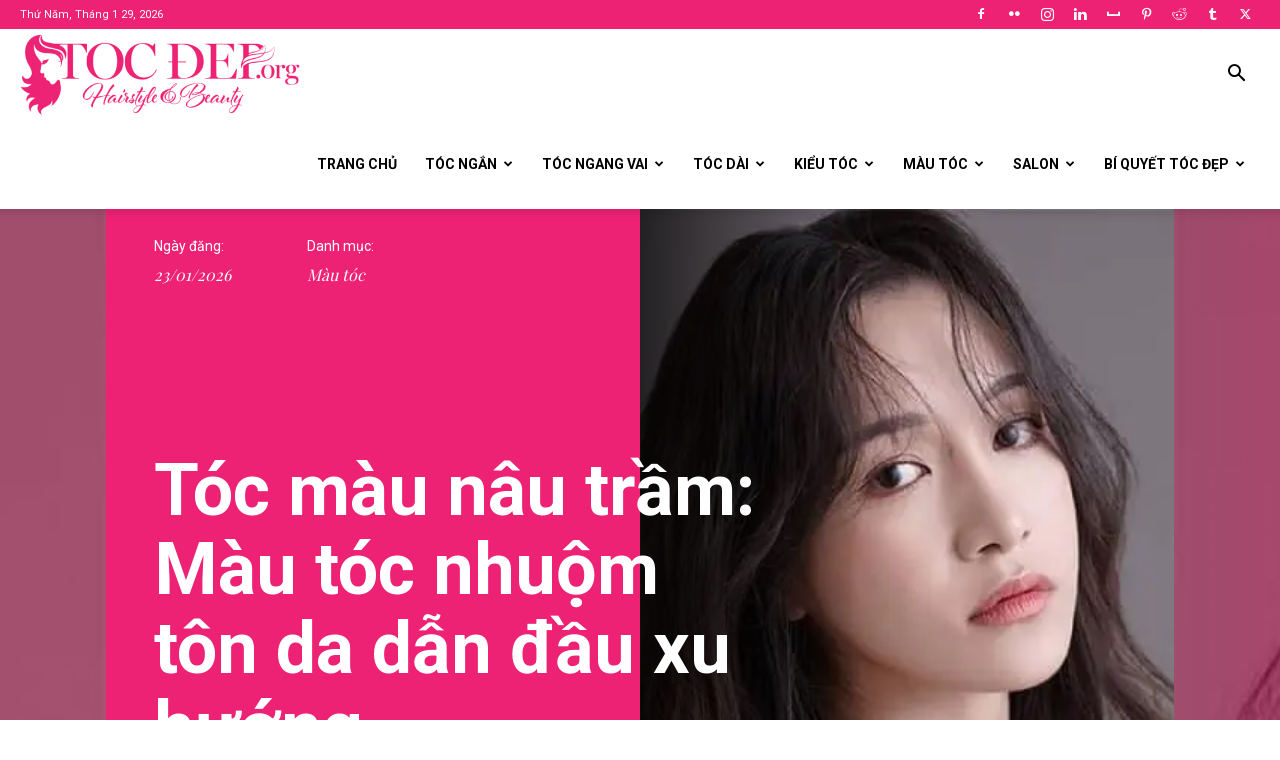

--- FILE ---
content_type: text/html; charset=UTF-8
request_url: https://tocdep.org/toc-mau-nau-tram/
body_size: 62816
content:
<!doctype html > <html lang="vi" prefix="og: https://ogp.me/ns#"> <head> <title>Tóc màu nâu trầm: Màu tóc nhuộm tôn da dẫn đầu xu hướng ⋆ Tocdep.org</title>
<style>.flying-press-lazy-bg{background-image:none!important;}</style>

 <meta charset="UTF-8" /> <meta name="viewport" content="width=device-width, initial-scale=1.0"> <link rel="pingback" href="https://tocdep.org/xmlrpc.php" /> <style>img:is([sizes="auto" i],[sizes^="auto," i]){contain-intrinsic-size:3000px 1500px}</style><link rel="icon" type="image/png" href="https://tocdep.org/wp-content/uploads/2021/11/icon-tocdep.png"><meta name="description" content="Kiểu tóc màu nâu trầm là một trong những màu tóc được nhiều bạn trẻ yêu thích vì tôn da, không kén chất tóc và phù hợp với mọi độ tuổi."/><meta name="robots" content="follow, index, max-snippet:-1, max-video-preview:-1, max-image-preview:large"/><link rel="canonical" href="https://tocdep.org/toc-mau-nau-tram/" /><meta property="og:locale" content="vi_VN" /><meta property="og:type" content="article" /><meta property="og:title" content="Tóc màu nâu trầm: Màu tóc nhuộm tôn da dẫn đầu xu hướng ⋆ Tocdep.org" /><meta property="og:description" content="Kiểu tóc màu nâu trầm là một trong những màu tóc được nhiều bạn trẻ yêu thích vì tôn da, không kén chất tóc và phù hợp với mọi độ tuổi." /><meta property="og:url" content="https://tocdep.org/toc-mau-nau-tram/" /><meta property="og:site_name" content="Tocdep.org" /><meta property="article:publisher" content="https://www.facebook.com/itocdep/" /><meta property="article:author" content="https://www.facebook.com/antruong.vothi" /><meta property="article:section" content="Màu tóc" /><meta property="og:image" content="https://tocdep.org/wp-content/uploads/2020/11/toc-mau-nau-tram-25.jpg" /><meta property="og:image:secure_url" content="https://tocdep.org/wp-content/uploads/2020/11/toc-mau-nau-tram-25.jpg" /><meta property="og:image:width" content="500" /><meta property="og:image:height" content="533" /><meta property="og:image:alt" content="Tóc màu nâu trầm - Ảnh 17" /><meta property="og:image:type" content="image/jpeg" /><meta property="article:published_time" content="2026-01-23T14:50:43+07:00" /><meta name="twitter:card" content="summary_large_image" /><meta name="twitter:title" content="Tóc màu nâu trầm: Màu tóc nhuộm tôn da dẫn đầu xu hướng ⋆ Tocdep.org" /><meta name="twitter:description" content="Kiểu tóc màu nâu trầm là một trong những màu tóc được nhiều bạn trẻ yêu thích vì tôn da, không kén chất tóc và phù hợp với mọi độ tuổi." /><meta name="twitter:site" content="@tocdeporg" /><meta name="twitter:creator" content="@tocdeporg" /><meta name="twitter:image" content="https://tocdep.org/wp-content/uploads/2020/11/toc-mau-nau-tram-25.jpg" /><meta name="twitter:label1" content="Được viết bởi" /><meta name="twitter:data1" content="Võ Thị An Trường" /><meta name="twitter:label2" content="Thời gian để đọc" /><meta name="twitter:data2" content="17 phút" /><script type="application/ld+json" class="rank-math-schema-pro">{"@context":"https://schema.org","@graph":[{"@type":"Place","@id":"https://tocdep.org/#place","address":{"@type":"PostalAddress","streetAddress":"42 Tr\u1ea7n \u0110\u1ea1i Ngh\u0129a","addressLocality":"Ph\u01b0\u1eddng T\u00e2n T\u1ea1o A, Qu\u1eadn B\u00ecnh T\u00e2n","addressRegion":"H\u1ed3 Ch\u00ed Minh","postalCode":"700000","addressCountry":"Vi\u1ec7t Nam"}},{"@type":"Organization","@id":"https://tocdep.org/#organization","name":"Tocdep.org","url":"https://tocdep.org","sameAs":["https://www.facebook.com/itocdep/","https://twitter.com/tocdeporg"],"address":{"@type":"PostalAddress","streetAddress":"42 Tr\u1ea7n \u0110\u1ea1i Ngh\u0129a","addressLocality":"Ph\u01b0\u1eddng T\u00e2n T\u1ea1o A, Qu\u1eadn B\u00ecnh T\u00e2n","addressRegion":"H\u1ed3 Ch\u00ed Minh","postalCode":"700000","addressCountry":"Vi\u1ec7t Nam"},"logo":{"@type":"ImageObject","@id":"https://tocdep.org/#logo","url":"https://tocdep.org/wp-content/uploads/2020/10/logo-tocdep.png","contentUrl":"https://tocdep.org/wp-content/uploads/2020/10/logo-tocdep.png","caption":"Tocdep.org","inLanguage":"vi","width":"800","height":"300"},"contactPoint":[{"@type":"ContactPoint","telephone":"0901661406","contactType":"customer support"}],"location":{"@id":"https://tocdep.org/#place"}},{"@type":"WebSite","@id":"https://tocdep.org/#website","url":"https://tocdep.org","name":"Tocdep.org","publisher":{"@id":"https://tocdep.org/#organization"},"inLanguage":"vi"},{"@type":"ImageObject","@id":"https://tocdep.org/wp-content/uploads/2020/11/toc-mau-nau-tram-25.jpg","url":"https://tocdep.org/wp-content/uploads/2020/11/toc-mau-nau-tram-25.jpg","width":"500","height":"533","caption":"T\u00f3c m\u00e0u n\u00e2u tr\u1ea7m - \u1ea2nh 17","inLanguage":"vi"},{"@type":"BreadcrumbList","@id":"https://tocdep.org/toc-mau-nau-tram/#breadcrumb","itemListElement":[{"@type":"ListItem","position":"1","item":{"@id":"https://tocdep.org","name":"Trang ch\u1ee7"}},{"@type":"ListItem","position":"2","item":{"@id":"https://tocdep.org/mau-toc/","name":"M\u00e0u t\u00f3c"}},{"@type":"ListItem","position":"3","item":{"@id":"https://tocdep.org/toc-mau-nau-tram/","name":"T\u00f3c m\u00e0u n\u00e2u tr\u1ea7m: M\u00e0u t\u00f3c nhu\u1ed9m t\u00f4n da d\u1eabn \u0111\u1ea7u xu h\u01b0\u1edbng"}}]},{"@type":"WebPage","@id":"https://tocdep.org/toc-mau-nau-tram/#webpage","url":"https://tocdep.org/toc-mau-nau-tram/","name":"T\u00f3c m\u00e0u n\u00e2u tr\u1ea7m: M\u00e0u t\u00f3c nhu\u1ed9m t\u00f4n da d\u1eabn \u0111\u1ea7u xu h\u01b0\u1edbng \u22c6 Tocdep.org","datePublished":"2026-01-23T14:50:43+07:00","dateModified":"2026-01-23T14:50:43+07:00","isPartOf":{"@id":"https://tocdep.org/#website"},"primaryImageOfPage":{"@id":"https://tocdep.org/wp-content/uploads/2020/11/toc-mau-nau-tram-25.jpg"},"inLanguage":"vi","breadcrumb":{"@id":"https://tocdep.org/toc-mau-nau-tram/#breadcrumb"}},{"@type":"Person","@id":"https://tocdep.org/author/vothiantruong/","name":"V\u00f5 Th\u1ecb An Tr\u01b0\u1eddng","description":"An Tr\u01b0\u1eddng mang \u0111\u1ebfn cho ch\u1ecb em ph\u1ee5 n\u1eef nh\u1eefng ki\u1ec3u t\u00f3c \u0111\u1eb9p nh\u1ea5t hi\u1ec7n nay, ph\u00f9 h\u1ee3p v\u1edbi nhi\u1ec1u khu\u00f4n m\u1eb7t, ki\u1ec3u t\u00f3c \u0111\u1ed9c \u0111\u00e1o, m\u00e0u nhu\u1ed9m t\u01b0\u01a1i m\u1edbi cho ph\u00e1i \u0111\u1eb9p t\u1ef1 tin to\u1ea3 s\u00e1ng.","url":"https://tocdep.org/author/vothiantruong/","image":{"@type":"ImageObject","@id":"https://secure.gravatar.com/avatar/738aa875ec7219f97e36b0c9b2bc9e48e1ac052b26ea6e37ee50ce92094b6087?s=96&amp;d=mm&amp;r=g","url":"https://secure.gravatar.com/avatar/738aa875ec7219f97e36b0c9b2bc9e48e1ac052b26ea6e37ee50ce92094b6087?s=96&amp;d=mm&amp;r=g","caption":"V\u00f5 Th\u1ecb An Tr\u01b0\u1eddng","inLanguage":"vi"},"sameAs":["https://www.facebook.com/antruong.vothi","https://www.facebook.com/antruong.vothi"],"worksFor":{"@id":"https://tocdep.org/#organization"}},{"@type":"NewsArticle","headline":"T\u00f3c m\u00e0u n\u00e2u tr\u1ea7m: M\u00e0u t\u00f3c nhu\u1ed9m t\u00f4n da d\u1eabn \u0111\u1ea7u xu h\u01b0\u1edbng \u22c6 Tocdep.org","datePublished":"2026-01-23T14:50:43+07:00","dateModified":"2026-01-23T14:50:43+07:00","articleSection":"M\u00e0u t\u00f3c","author":{"@id":"https://tocdep.org/author/vothiantruong/","name":"V\u00f5 Th\u1ecb An Tr\u01b0\u1eddng"},"publisher":{"@id":"https://tocdep.org/#organization"},"description":"Ki\u1ec3u t\u00f3c m\u00e0u n\u00e2u tr\u1ea7m l\u00e0 m\u1ed9t trong nh\u1eefng m\u00e0u t\u00f3c \u0111\u01b0\u1ee3c nhi\u1ec1u b\u1ea1n tr\u1ebb y\u00eau th\u00edch v\u00ec t\u00f4n da, kh\u00f4ng k\u00e9n ch\u1ea5t t\u00f3c v\u00e0 ph\u00f9 h\u1ee3p v\u1edbi m\u1ecdi \u0111\u1ed9 tu\u1ed5i.","copyrightYear":"2026","copyrightHolder":{"@id":"https://tocdep.org/#organization"},"name":"T\u00f3c m\u00e0u n\u00e2u tr\u1ea7m: M\u00e0u t\u00f3c nhu\u1ed9m t\u00f4n da d\u1eabn \u0111\u1ea7u xu h\u01b0\u1edbng \u22c6 Tocdep.org","@id":"https://tocdep.org/toc-mau-nau-tram/#richSnippet","isPartOf":{"@id":"https://tocdep.org/toc-mau-nau-tram/#webpage"},"image":{"@id":"https://tocdep.org/wp-content/uploads/2020/11/toc-mau-nau-tram-25.jpg"},"inLanguage":"vi","mainEntityOfPage":{"@id":"https://tocdep.org/toc-mau-nau-tram/#webpage"}}]}</script><link rel='stylesheet' id='td-plugin-multi-purpose-css' href='https://tocdep.org/wp-content/cache/flying-press/e303d996d894.style.css' type='text/css' media='all' /><link rel='stylesheet' id='google-fonts-style-css' href="https://tocdep.org/wp-content/cache/flying-press/d9de08abe120.786dac0ca126.google-font.css" type='text/css' media='all' /><link rel='stylesheet' id='td-multipurpose-css' href='https://tocdep.org/wp-content/cache/flying-press/ffa7bce43c1e.td-multipurpose.css' type='text/css' media='all' /><link rel='stylesheet' id='td-theme-css' href='https://tocdep.org/wp-content/cache/flying-press/3e1c58f067c8.style.css' type='text/css' media='all' /><style id='td-theme-inline-css' type='text/css'>@media (max-width:767px){.td-header-desktop-wrap{display:none}}@media (min-width:767px){.td-header-mobile-wrap{display:none}}</style><link rel='stylesheet' id='td-legacy-framework-front-style-css' href='https://tocdep.org/wp-content/cache/flying-press/471fa3277341.td_legacy_main.css' type='text/css' media='all' /><link rel='stylesheet' id='td-standard-pack-framework-front-style-css' href='https://tocdep.org/wp-content/cache/flying-press/7a82002d41e4.td_standard_pack_main.css' type='text/css' media='all' /><link rel='stylesheet' id='td-theme-demo-style-css' href='https://tocdep.org/wp-content/cache/flying-press/02d344147336.demo_style.css' type='text/css' media='all' /><link rel='stylesheet' id='tdb_style_cloud_templates_front-css' href='https://tocdep.org/wp-content/cache/flying-press/b3534b59751c.tdb_main.css' type='text/css' media='all' /><script type="text/javascript" src="https://tocdep.org/wp-includes/js/jquery/jquery.min.js?ver=826eb77e86b0" id="jquery-core-js" defer></script><script type="text/javascript" src="https://tocdep.org/wp-includes/js/jquery/jquery-migrate.min.js?ver=9ffeb32e2d9e" id="jquery-migrate-js" defer></script><link rel="https://api.w.org/" href="https://tocdep.org/wp-json/" /><link rel="alternate" title="JSON" type="application/json" href="https://tocdep.org/wp-json/wp/v2/posts/1860" /><link rel="EditURI" type="application/rsd+xml" title="RSD" href="https://tocdep.org/xmlrpc.php?rsd" /><meta name="generator" content="WordPress 6.8.3" /><link rel='shortlink' href='https://tocdep.org/?p=1860' /><script defer src="data:text/javascript,document.createElement%28%20%22picture%22%20%29%3Bif%28%21window.HTMLPictureElement%20%26%26%20document.addEventListener%29%20%7Bwindow.addEventListener%28%22DOMContentLoaded%22%2C%20function%28%29%20%7Bvar%20s%20%3D%20document.createElement%28%22script%22%29%3Bs.src%20%3D%20%22https%3A%2F%2Ftocdep.org%2Fwp-content%2Fplugins%2Fwebp-express%2Fjs%2Fpicturefill.min.js%22%3Bdocument.body.appendChild%28s%29%3B%7D%29%3B%7D"></script> <script defer src="data:text/javascript,window.tdb_global_vars%20%3D%20%7B%22wpRestUrl%22%3A%22https%3A%5C%2F%5C%2Ftocdep.org%5C%2Fwp-json%5C%2F%22%2C%22permalinkStructure%22%3A%22%5C%2F%25postname%25%5C%2F%22%7D%3Bwindow.tdb_p_autoload_vars%20%3D%20%7B%22isAjax%22%3Afalse%2C%22isAdminBarShowing%22%3Afalse%2C%22autoloadStatus%22%3A%22off%22%2C%22origPostEditUrl%22%3Anull%7D%3B"></script> <style id="tdb-global-colors">:root{--accent-color:#fff}</style><script type="text/javascript" src="https://tocdep.org/wp-content/plugins/td-composer/legacy/Newspaper/js/tdScrollToClass.js?ver=bd6bd71f7e50" id="tdScrollToClass-js" defer></script><script type="text/javascript" id="td-generated-header-js" defer src="data:text/javascript,var%20tdBlocksArray%20%3D%20%5B%5D%3B%20%2F%2Fhere%20we%20store%20all%20the%20items%20for%20the%20current%20page%0A%2F%2F%20td_block%20class%20-%20each%20ajax%20block%20uses%20a%20object%20of%20this%20class%20for%20requests%0Afunction%20tdBlock%28%29%20%7Bthis.id%20%3D%20%27%27%3Bthis.block_type%20%3D%201%3B%20%2F%2Fblock%20type%20id%20%281-234%20etc%29%0Athis.atts%20%3D%20%27%27%3Bthis.td_column_number%20%3D%20%27%27%3Bthis.td_current_page%20%3D%201%3B%20%2F%2F%0Athis.post_count%20%3D%200%3B%20%2F%2Ffrom%20wp%0Athis.found_posts%20%3D%200%3B%20%2F%2Ffrom%20wp%0Athis.max_num_pages%20%3D%200%3B%20%2F%2Ffrom%20wp%0Athis.td_filter_value%20%3D%20%27%27%3B%20%2F%2Fcurrent%20live%20filter%20value%0Athis.is_ajax_running%20%3D%20false%3Bthis.td_user_action%20%3D%20%27%27%3B%20%2F%2F%20load%20more%20or%20infinite%20loader%20%28used%20by%20the%20animation%29%0Athis.header_color%20%3D%20%27%27%3Bthis.ajax_pagination_infinite_stop%20%3D%20%27%27%3B%20%2F%2Fshow%20load%20more%20at%20page%20x%0A%7D%2F%2F%20td_js_generator%20-%20mini%20detector%0A%28%20function%20%28%29%20%7Bvar%20htmlTag%20%3D%20document.getElementsByTagName%28%22html%22%29%5B0%5D%3Bif%20%28%20navigator.userAgent.indexOf%28%22MSIE%2010.0%22%29%20%3E%20-1%20%29%20%7BhtmlTag.className%20%2B%3D%20%27%20ie10%27%3B%7Dif%20%28%20%21%21navigator.userAgent.match%28%2FTrident.%2Arv%5C%3A11%5C.%2F%29%20%29%20%7BhtmlTag.className%20%2B%3D%20%27%20ie11%27%3B%7Dif%20%28%20navigator.userAgent.indexOf%28%22Edge%22%29%20%3E%20-1%20%29%20%7BhtmlTag.className%20%2B%3D%20%27%20ieEdge%27%3B%7Dif%20%28%20%2F%28iPad%7CiPhone%7CiPod%29%2Fg.test%28navigator.userAgent%29%20%29%20%7BhtmlTag.className%20%2B%3D%20%27%20td-md-is-ios%27%3B%7Dvar%20user_agent%20%3D%20navigator.userAgent.toLowerCase%28%29%3Bif%20%28%20user_agent.indexOf%28%22android%22%29%20%3E%20-1%20%29%20%7BhtmlTag.className%20%2B%3D%20%27%20td-md-is-android%27%3B%7Dif%20%28%20-1%20%21%3D%3D%20navigator.userAgent.indexOf%28%27Mac%20OS%20X%27%29%20%20%29%20%7BhtmlTag.className%20%2B%3D%20%27%20td-md-is-os-x%27%3B%7Dif%20%28%20%2Fchrom%28e%7Cium%29%2F.test%28navigator.userAgent.toLowerCase%28%29%29%20%29%20%7BhtmlTag.className%20%2B%3D%20%27%20td-md-is-chrome%27%3B%7Dif%20%28%20-1%20%21%3D%3D%20navigator.userAgent.indexOf%28%27Firefox%27%29%20%29%20%7BhtmlTag.className%20%2B%3D%20%27%20td-md-is-firefox%27%3B%7Dif%20%28%20-1%20%21%3D%3D%20navigator.userAgent.indexOf%28%27Safari%27%29%20%26%26%20-1%20%3D%3D%3D%20navigator.userAgent.indexOf%28%27Chrome%27%29%20%29%20%7BhtmlTag.className%20%2B%3D%20%27%20td-md-is-safari%27%3B%7Dif%28%20-1%20%21%3D%3D%20navigator.userAgent.indexOf%28%27IEMobile%27%29%20%29%7BhtmlTag.className%20%2B%3D%20%27%20td-md-is-iemobile%27%3B%7D%7D%29%28%29%3Bvar%20tdLocalCache%20%3D%20%7B%7D%3B%28%20function%20%28%29%20%7B%22use%20strict%22%3BtdLocalCache%20%3D%20%7Bdata%3A%20%7B%7D%2Cremove%3A%20function%20%28resource_id%29%20%7Bdelete%20tdLocalCache.data%5Bresource_id%5D%3B%7D%2Cexist%3A%20function%20%28resource_id%29%20%7Breturn%20tdLocalCache.data.hasOwnProperty%28resource_id%29%20%26%26%20tdLocalCache.data%5Bresource_id%5D%20%21%3D%3D%20null%3B%7D%2Cget%3A%20function%20%28resource_id%29%20%7Breturn%20tdLocalCache.data%5Bresource_id%5D%3B%7D%2Cset%3A%20function%20%28resource_id%2C%20cachedData%29%20%7BtdLocalCache.remove%28resource_id%29%3BtdLocalCache.data%5Bresource_id%5D%20%3D%20cachedData%3B%7D%7D%3B%7D%29%28%29%3B%0A%0Avar%20td_viewport_interval_list%3D%5B%7B%22limitBottom%22%3A767%2C%22sidebarWidth%22%3A228%7D%2C%7B%22limitBottom%22%3A1018%2C%22sidebarWidth%22%3A300%7D%2C%7B%22limitBottom%22%3A1140%2C%22sidebarWidth%22%3A324%7D%5D%3Bvar%20tdc_is_installed%3D%22yes%22%3Bvar%20tdc_domain_active%3Dfalse%3Bvar%20td_ajax_url%3D%22https%3A%5C%2F%5C%2Ftocdep.org%5C%2Fwp-admin%5C%2Fadmin-ajax.php%3Ftd_theme_name%3DNewspaper%26v%3D12.7.1%22%3Bvar%20td_get_template_directory_uri%3D%22https%3A%5C%2F%5C%2Ftocdep.org%5C%2Fwp-content%5C%2Fplugins%5C%2Ftd-composer%5C%2Flegacy%5C%2Fcommon%22%3Bvar%20tds_snap_menu%3D%22snap%22%3Bvar%20tds_logo_on_sticky%3D%22show%22%3Bvar%20tds_header_style%3D%22tdm_header_style_3%22%3Bvar%20td_please_wait%3D%22Vui%20l%5Cu00f2ng%20ch%5Cu1edd...%22%3Bvar%20td_email_user_pass_incorrect%3D%22Ng%5Cu01b0%5Cu1eddi%20d%5Cu00f9ng%20ho%5Cu1eb7c%20m%5Cu1eadt%20kh%5Cu1ea9u%20kh%5Cu00f4ng%20ch%5Cu00ednh%20x%5Cu00e1c%21%22%3Bvar%20td_email_user_incorrect%3D%22Email%20ho%5Cu1eb7c%20t%5Cu00e0i%20kho%5Cu1ea3n%20kh%5Cu00f4ng%20ch%5Cu00ednh%20x%5Cu00e1c%21%22%3Bvar%20td_email_incorrect%3D%22Email%20kh%5Cu00f4ng%20%5Cu0111%5Cu00fang%21%22%3Bvar%20td_user_incorrect%3D%22Username%20incorrect%21%22%3Bvar%20td_email_user_empty%3D%22Email%20or%20username%20empty%21%22%3Bvar%20td_pass_empty%3D%22Pass%20empty%21%22%3Bvar%20td_pass_pattern_incorrect%3D%22Invalid%20Pass%20Pattern%21%22%3Bvar%20td_retype_pass_incorrect%3D%22Retyped%20Pass%20incorrect%21%22%3Bvar%20tds_more_articles_on_post_enable%3D%22%22%3Bvar%20tds_more_articles_on_post_time_to_wait%3D%22%22%3Bvar%20tds_more_articles_on_post_pages_distance_from_top%3D0%3Bvar%20tds_captcha%3D%22%22%3Bvar%20tds_theme_color_site_wide%3D%22%23ee2275%22%3Bvar%20tds_smart_sidebar%3D%22enabled%22%3Bvar%20tdThemeName%3D%22Newspaper%22%3Bvar%20tdThemeNameWl%3D%22Newspaper%22%3Bvar%20td_magnific_popup_translation_tPrev%3D%22Tr%5Cu01b0%5Cu1edbc%20%28Left%20arrow%20key%29%22%3Bvar%20td_magnific_popup_translation_tNext%3D%22Ti%5Cu1ebfp%20%28Right%20arrow%20key%29%22%3Bvar%20td_magnific_popup_translation_tCounter%3D%22%25curr%25%20c%5Cu1ee7a%20%25total%25%22%3Bvar%20td_magnific_popup_translation_ajax_tError%3D%22Kh%5Cu00f4ng%20th%5Cu1ec3%20t%5Cu1ea3i%20n%5Cu1ed9i%20dung%20t%5Cu1ea1i%20%25url%25%22%3Bvar%20td_magnific_popup_translation_image_tError%3D%22Kh%5Cu00f4ng%20th%5Cu1ec3%20t%5Cu1ea3i%20%5Cu1ea3nh%20%23%25curr%25%22%3Bvar%20tdBlockNonce%3D%22b1ab527ca1%22%3Bvar%20tdMobileMenu%3D%22enabled%22%3Bvar%20tdMobileSearch%3D%22enabled%22%3Bvar%20tdsDateFormat%3D%22l%2C%20F%20j%2C%20Y%22%3Bvar%20tdDateNamesI18n%3D%7B%22month_names%22%3A%5B%22Th%5Cu00e1ng%201%22%2C%22Th%5Cu00e1ng%202%22%2C%22Th%5Cu00e1ng%203%22%2C%22Th%5Cu00e1ng%204%22%2C%22Th%5Cu00e1ng%205%22%2C%22Th%5Cu00e1ng%206%22%2C%22Th%5Cu00e1ng%207%22%2C%22Th%5Cu00e1ng%208%22%2C%22Th%5Cu00e1ng%209%22%2C%22Th%5Cu00e1ng%2010%22%2C%22Th%5Cu00e1ng%20m%5Cu01b0%5Cu1eddi%20m%5Cu1ed9t%22%2C%22Th%5Cu00e1ng%2012%22%5D%2C%22month_names_short%22%3A%5B%22Th1%22%2C%22Th2%22%2C%22Th3%22%2C%22Th4%22%2C%22Th5%22%2C%22Th6%22%2C%22Th7%22%2C%22Th8%22%2C%22Th9%22%2C%22Th10%22%2C%22Th11%22%2C%22Th12%22%5D%2C%22day_names%22%3A%5B%22Ch%5Cu1ee7%20Nh%5Cu1eadt%22%2C%22Th%5Cu1ee9%20Hai%22%2C%22Th%5Cu1ee9%20Ba%22%2C%22Th%5Cu1ee9%20T%5Cu01b0%22%2C%22Th%5Cu1ee9%20N%5Cu0103m%22%2C%22Th%5Cu1ee9%20S%5Cu00e1u%22%2C%22Th%5Cu1ee9%20B%5Cu1ea3y%22%5D%2C%22day_names_short%22%3A%5B%22CN%22%2C%22T2%22%2C%22T3%22%2C%22T4%22%2C%22T5%22%2C%22T6%22%2C%22T7%22%5D%7D%3Bvar%20tdb_modal_confirm%3D%22Save%22%3Bvar%20tdb_modal_cancel%3D%22Cancel%22%3Bvar%20tdb_modal_confirm_alt%3D%22Yes%22%3Bvar%20tdb_modal_cancel_alt%3D%22No%22%3Bvar%20td_deploy_mode%3D%22deploy%22%3Bvar%20td_ad_background_click_link%3D%22%22%3Bvar%20td_ad_background_click_target%3D%22%22%3B"></script><style>.td-menu-background,.td-search-background{background-image:url('https://tocdep.org/wp-content/uploads/2020/10/462623532528a004530317913759f775-600x338.jpg')}ul.sf-menu>.menu-item>a{font-family:Roboto;font-size:14px;line-height:90px}.sf-menu ul .menu-item a{font-family:Roboto;font-size:12px;font-weight:500;text-transform:uppercase}.td-mobile-content .td-mobile-main-menu>li>a{font-family:Roboto}.td-mobile-content .sub-menu a{font-family:Roboto}.td-header-wrap .td-logo-text-container .td-logo-text{font-family:Roboto}.td-header-wrap .td-logo-text-container .td-tagline-text{font-family:Roboto}#td-mobile-nav,#td-mobile-nav .wpb_button,.td-search-wrap-mob{font-family:Roboto}.td-page-title,.td-category-title-holder .td-page-title{font-family:Lato;font-size:24px;font-weight:bold}body,p{font-family:Roboto}#bbpress-forums .bbp-header .bbp-forums,#bbpress-forums .bbp-header .bbp-topics,#bbpress-forums .bbp-header{font-family:Roboto}#bbpress-forums .hentry .bbp-forum-title,#bbpress-forums .hentry .bbp-topic-permalink{font-family:Roboto}#bbpress-forums .bbp-forums-list li{font-family:Roboto}#bbpress-forums .bbp-forum-info .bbp-forum-content{font-family:Roboto}#bbpress-forums div.bbp-forum-author a.bbp-author-name,#bbpress-forums div.bbp-topic-author a.bbp-author-name,#bbpress-forums div.bbp-reply-author a.bbp-author-name,#bbpress-forums div.bbp-search-author a.bbp-author-name,#bbpress-forums .bbp-forum-freshness .bbp-author-name,#bbpress-forums .bbp-topic-freshness a:last-child{font-family:Roboto}#bbpress-forums .hentry .bbp-topic-content p,#bbpress-forums .hentry .bbp-reply-content p{font-family:Roboto}#bbpress-forums div.bbp-template-notice p{font-family:Roboto}#bbpress-forums .bbp-pagination-count,#bbpress-forums .page-numbers{font-family:Roboto}#bbpress-forums .bbp-topic-started-by,#bbpress-forums .bbp-topic-started-by a,#bbpress-forums .bbp-topic-started-in,#bbpress-forums .bbp-topic-started-in a{font-family:Roboto}.white-popup-block:before{background-image:url('https://tocdep.org/wp-content/uploads/2020/10/5.jpg')}.white-popup-block,.white-popup-block .wpb_button{font-family:Roboto}:root{--td_theme_color:#ee2275;--td_slider_text:rgba(238,34,117,0.7);--td_mobile_menu_color:#ffffff;--td_mobile_icons_color:#0a0a0a;--td_mobile_gradient_one_mob:rgba(0,0,0,0.8);--td_mobile_gradient_two_mob:rgba(0,0,0,0.6);--td_mobile_text_active_color:#ee2275;--td_mobile_background_position:center center;--td_login_hover_background:#ee2275;--td_login_hover_color:#ffffff;--td_login_gradient_one:rgba(0,0,0,0.6);--td_login_gradient_two:rgba(0,0,0,0.8)}.td-header-style-12 .td-header-menu-wrap-full,.td-header-style-12 .td-affix,.td-grid-style-1.td-hover-1 .td-big-grid-post:hover .td-post-category,.td-grid-style-5.td-hover-1 .td-big-grid-post:hover .td-post-category,.td_category_template_3 .td-current-sub-category,.td_category_template_8 .td-category-header .td-category a.td-current-sub-category,.td_category_template_4 .td-category-siblings .td-category a:hover,.td_block_big_grid_9.td-grid-style-1 .td-post-category,.td_block_big_grid_9.td-grid-style-5 .td-post-category,.td-grid-style-6.td-hover-1 .td-module-thumb:after,.tdm-menu-active-style5 .td-header-menu-wrap .sf-menu>.current-menu-item>a,.tdm-menu-active-style5 .td-header-menu-wrap .sf-menu>.current-menu-ancestor>a,.tdm-menu-active-style5 .td-header-menu-wrap .sf-menu>.current-category-ancestor>a,.tdm-menu-active-style5 .td-header-menu-wrap .sf-menu>li>a:hover,.tdm-menu-active-style5 .td-header-menu-wrap .sf-menu>.sfHover>a{background-color:#ee2275}.td_mega_menu_sub_cats .cur-sub-cat,.td-mega-span h3 a:hover,.td_mod_mega_menu:hover .entry-title a,.header-search-wrap .result-msg a:hover,.td-header-top-menu .td-drop-down-search .td_module_wrap:hover .entry-title a,.td-header-top-menu .td-icon-search:hover,.td-header-wrap .result-msg a:hover,.top-header-menu li a:hover,.top-header-menu .current-menu-item>a,.top-header-menu .current-menu-ancestor>a,.top-header-menu .current-category-ancestor>a,.td-social-icon-wrap>a:hover,.td-header-sp-top-widget .td-social-icon-wrap a:hover,.td_mod_related_posts:hover h3>a,.td-post-template-11 .td-related-title .td-related-left:hover,.td-post-template-11 .td-related-title .td-related-right:hover,.td-post-template-11 .td-related-title .td-cur-simple-item,.td-post-template-11 .td_block_related_posts .td-next-prev-wrap a:hover,.td-category-header .td-pulldown-category-filter-link:hover,.td-category-siblings .td-subcat-dropdown a:hover,.td-category-siblings .td-subcat-dropdown a.td-current-sub-category,.footer-text-wrap .footer-email-wrap a,.footer-social-wrap a:hover,.td_module_17 .td-read-more a:hover,.td_module_18 .td-read-more a:hover,.td_module_19 .td-post-author-name a:hover,.td-pulldown-syle-2 .td-subcat-dropdown:hover .td-subcat-more span,.td-pulldown-syle-2 .td-subcat-dropdown:hover .td-subcat-more i,.td-pulldown-syle-3 .td-subcat-dropdown:hover .td-subcat-more span,.td-pulldown-syle-3 .td-subcat-dropdown:hover .td-subcat-more i,.tdm-menu-active-style3 .tdm-header.td-header-wrap .sf-menu>.current-category-ancestor>a,.tdm-menu-active-style3 .tdm-header.td-header-wrap .sf-menu>.current-menu-ancestor>a,.tdm-menu-active-style3 .tdm-header.td-header-wrap .sf-menu>.current-menu-item>a,.tdm-menu-active-style3 .tdm-header.td-header-wrap .sf-menu>.sfHover>a,.tdm-menu-active-style3 .tdm-header.td-header-wrap .sf-menu>li>a:hover{color:#ee2275}.td-mega-menu-page .wpb_content_element ul li a:hover,.td-theme-wrap .td-aj-search-results .td_module_wrap:hover .entry-title a,.td-theme-wrap .header-search-wrap .result-msg a:hover{color:#ee2275!important}.td_category_template_8 .td-category-header .td-category a.td-current-sub-category,.td_category_template_4 .td-category-siblings .td-category a:hover,.tdm-menu-active-style4 .tdm-header .sf-menu>.current-menu-item>a,.tdm-menu-active-style4 .tdm-header .sf-menu>.current-menu-ancestor>a,.tdm-menu-active-style4 .tdm-header .sf-menu>.current-category-ancestor>a,.tdm-menu-active-style4 .tdm-header .sf-menu>li>a:hover,.tdm-menu-active-style4 .tdm-header .sf-menu>.sfHover>a{border-color:#ee2275}.td-header-wrap .td-header-top-menu-full,.td-header-wrap .top-header-menu .sub-menu,.tdm-header-style-1.td-header-wrap .td-header-top-menu-full,.tdm-header-style-1.td-header-wrap .top-header-menu .sub-menu,.tdm-header-style-2.td-header-wrap .td-header-top-menu-full,.tdm-header-style-2.td-header-wrap .top-header-menu .sub-menu,.tdm-header-style-3.td-header-wrap .td-header-top-menu-full,.tdm-header-style-3.td-header-wrap .top-header-menu .sub-menu{background-color:#ee2275}.td-header-style-8 .td-header-top-menu-full{background-color:transparent}.td-header-style-8 .td-header-top-menu-full .td-header-top-menu{background-color:#ee2275;padding-left:15px;padding-right:15px}.td-header-wrap .td-header-top-menu-full .td-header-top-menu,.td-header-wrap .td-header-top-menu-full{border-bottom:none}.td-header-top-menu,.td-header-top-menu a,.td-header-wrap .td-header-top-menu-full .td-header-top-menu,.td-header-wrap .td-header-top-menu-full a,.td-header-style-8 .td-header-top-menu,.td-header-style-8 .td-header-top-menu a,.td-header-top-menu .td-drop-down-search .entry-title a{color:#ffffff}.top-header-menu .current-menu-item>a,.top-header-menu .current-menu-ancestor>a,.top-header-menu .current-category-ancestor>a,.top-header-menu li a:hover,.td-header-sp-top-widget .td-icon-search:hover{color:#cccccc}.td-header-wrap .td-header-sp-top-widget .td-icon-font,.td-header-style-7 .td-header-top-menu .td-social-icon-wrap .td-icon-font{color:#ffffff}.td-header-wrap .td-header-sp-top-widget i.td-icon-font:hover{color:#cccccc}ul.sf-menu>.td-menu-item>a,.td-theme-wrap .td-header-menu-social{font-family:Roboto;font-size:14px;line-height:90px}.sf-menu ul .td-menu-item a{font-family:Roboto;font-size:12px;font-weight:500;text-transform:uppercase}.td-footer-wrapper,.td-footer-wrapper .td_block_template_7 .td-block-title>*,.td-footer-wrapper .td_block_template_17 .td-block-title,.td-footer-wrapper .td-block-title-wrap .td-wrapper-pulldown-filter{background-color:#f3f3f3}.td-footer-wrapper,.td-footer-wrapper a,.td-footer-wrapper .block-title a,.td-footer-wrapper .block-title span,.td-footer-wrapper .block-title label,.td-footer-wrapper .td-excerpt,.td-footer-wrapper .td-post-author-name span,.td-footer-wrapper .td-post-date,.td-footer-wrapper .td-social-style3 .td_social_type a,.td-footer-wrapper .td-social-style3,.td-footer-wrapper .td-social-style4 .td_social_type a,.td-footer-wrapper .td-social-style4,.td-footer-wrapper .td-social-style9,.td-footer-wrapper .td-social-style10,.td-footer-wrapper .td-social-style2 .td_social_type a,.td-footer-wrapper .td-social-style8 .td_social_type a,.td-footer-wrapper .td-social-style2 .td_social_type,.td-footer-wrapper .td-social-style8 .td_social_type,.td-footer-template-13 .td-social-name,.td-footer-wrapper .td_block_template_7 .td-block-title>*{color:#0a0a0a}.td-footer-wrapper .widget_calendar th,.td-footer-wrapper .widget_calendar td,.td-footer-wrapper .td-social-style2 .td_social_type .td-social-box,.td-footer-wrapper .td-social-style8 .td_social_type .td-social-box,.td-social-style-2 .td-icon-font:after{border-color:#0a0a0a}.td-footer-wrapper .td-module-comments a,.td-footer-wrapper .td-post-category,.td-footer-wrapper .td-slide-meta .td-post-author-name span,.td-footer-wrapper .td-slide-meta .td-post-date{color:#fff}.td-footer-bottom-full .td-container::before{background-color:rgba(10,10,10,0.1)}.td-footer-wrapper .footer-social-wrap .td-icon-font{color:#0a0a0a}.td-sub-footer-container{background-color:#f3f3f3}.td-sub-footer-container,.td-subfooter-menu li a{color:#0a0a0a}.td-footer-wrapper .block-title>span,.td-footer-wrapper .block-title>a,.td-footer-wrapper .widgettitle,.td-theme-wrap .td-footer-wrapper .td-container .td-block-title>*,.td-theme-wrap .td-footer-wrapper .td_block_template_6 .td-block-title:before{color:#0a0a0a}.td-footer-wrapper::before{background-image:url('https://tocdep.org/wp-content/uploads/2021/11/chan-trang-tocdep-500x117.png')}.td-footer-wrapper::before{background-size:cover}.td-footer-wrapper::before{background-position:center center}.td-footer-wrapper::before{opacity:0.2}.block-title>span,.block-title>a,.widgettitle,body .td-trending-now-title,.wpb_tabs li a,.vc_tta-container .vc_tta-color-grey.vc_tta-tabs-position-top.vc_tta-style-classic .vc_tta-tabs-container .vc_tta-tab>a,.td-theme-wrap .td-related-title a,.woocommerce div.product .woocommerce-tabs ul.tabs li a,.woocommerce .product .products h2:not(.woocommerce-loop-product__title),.td-theme-wrap .td-block-title{font-family:Roboto;font-size:16px;font-weight:normal;text-transform:uppercase}.td_module_wrap .td-post-author-name a{font-family:Roboto}.td-post-date .entry-date{font-family:Roboto}.td-module-comments a,.td-post-views span,.td-post-comments a{font-family:Roboto}.td-big-grid-meta .td-post-category,.td_module_wrap .td-post-category,.td-module-image .td-post-category{font-family:Roboto}.top-header-menu>li>a,.td-weather-top-widget .td-weather-now .td-big-degrees,.td-weather-top-widget .td-weather-header .td-weather-city,.td-header-sp-top-menu .td_data_time{font-family:Roboto}.top-header-menu .menu-item-has-children li a{font-family:Roboto}.td_mod_mega_menu .item-details a{font-family:Roboto;font-size:15px;line-height:21px;font-weight:500}.td_mega_menu_sub_cats .block-mega-child-cats a{font-family:Roboto;font-size:12px;text-transform:uppercase}.td-subcat-filter .td-subcat-dropdown a,.td-subcat-filter .td-subcat-list a,.td-subcat-filter .td-subcat-dropdown span{font-family:Roboto}.td-excerpt,.td_module_14 .td-excerpt{font-family:Roboto}.td-theme-slider.iosSlider-col-1 .td-module-title{font-family:Roboto}.td-theme-slider.iosSlider-col-2 .td-module-title{font-family:Roboto}.td-theme-slider.iosSlider-col-3 .td-module-title{font-family:Roboto}.homepage-post .td-post-template-8 .td-post-header .entry-title{font-family:Roboto}.td_module_wrap .td-module-title{font-family:Roboto}.td_module_1 .td-module-title{font-family:Roboto}.td_module_2 .td-module-title{font-family:Roboto}.td_module_3 .td-module-title{font-family:Roboto}.td_module_4 .td-module-title{font-family:Roboto}.td_module_5 .td-module-title{font-family:Roboto}.td_module_6 .td-module-title{font-family:Roboto}.td_module_7 .td-module-title{font-family:Roboto}.td_module_8 .td-module-title{font-family:Roboto}.td_module_9 .td-module-title{font-family:Roboto}.td_module_10 .td-module-title{font-family:Roboto}.td_module_11 .td-module-title{font-family:Roboto}.td_module_12 .td-module-title{font-family:Roboto}.td_module_13 .td-module-title{font-family:Roboto}.td_module_14 .td-module-title{font-family:Roboto}.td_module_15 .entry-title{font-family:Roboto}.td_module_16 .td-module-title{font-family:Roboto}.td_module_17 .td-module-title{font-family:Roboto}.td_module_18 .td-module-title{font-family:Roboto}.td_module_19 .td-module-title{font-family:Roboto}.td_block_trending_now .entry-title,.td-theme-slider .td-module-title,.td-big-grid-post .entry-title{font-family:Roboto}.td_block_trending_now .entry-title{font-family:Roboto}.td_module_mx1 .td-module-title{font-family:Roboto}.td_module_mx2 .td-module-title{font-family:Roboto}.td_module_mx3 .td-module-title{font-family:Roboto}.td_module_mx4 .td-module-title{font-family:Roboto}.td_module_mx5 .td-module-title{font-family:Roboto}.td_module_mx6 .td-module-title{font-family:Roboto}.td_module_mx7 .td-module-title{font-family:Roboto}.td_module_mx8 .td-module-title{font-family:Roboto}.td_module_mx9 .td-module-title{font-family:Roboto}.td_module_mx10 .td-module-title{font-family:Roboto}.td_module_mx11 .td-module-title{font-family:Roboto}.td_module_mx12 .td-module-title{font-family:Roboto}.td_module_mx13 .td-module-title{font-family:Roboto}.td_module_mx14 .td-module-title{font-family:Roboto}.td_module_mx15 .td-module-title{font-family:Roboto}.td_module_mx16 .td-module-title{font-family:Roboto}.td_module_mx17 .td-module-title{font-family:Roboto}.td_module_mx18 .td-module-title{font-family:Roboto}.td_module_mx19 .td-module-title{font-family:Roboto}.td_module_mx20 .td-module-title{font-family:Roboto}.td_module_mx21 .td-module-title{font-family:Roboto}.td_module_mx22 .td-module-title{font-family:Roboto}.td_module_mx23 .td-module-title{font-family:Roboto}.td_module_mx24 .td-module-title{font-family:Roboto}.td_module_mx25 .td-module-title{font-family:Roboto}.td_module_mx26 .td-module-title{font-family:Roboto}.td-big-grid-post.td-big-thumb .td-big-grid-meta,.td-big-thumb .td-big-grid-meta .entry-title{font-family:Roboto}.td-big-grid-post.td-medium-thumb .td-big-grid-meta,.td-medium-thumb .td-big-grid-meta .entry-title{font-family:Roboto}.td-big-grid-post.td-small-thumb .td-big-grid-meta,.td-small-thumb .td-big-grid-meta .entry-title{font-family:Roboto}.td-big-grid-post.td-tiny-thumb .td-big-grid-meta,.td-tiny-thumb .td-big-grid-meta .entry-title{font-family:Roboto}.post .td-post-header .entry-title{font-family:Roboto}.td-post-template-default .td-post-header .entry-title{font-family:Roboto}.td-post-template-1 .td-post-header .entry-title{font-family:Roboto}.td-post-template-2 .td-post-header .entry-title{font-family:Roboto}.td-post-template-3 .td-post-header .entry-title{font-family:Roboto}.td-post-template-4 .td-post-header .entry-title{font-family:Roboto}.td-post-template-5 .td-post-header .entry-title{font-family:Roboto}.td-post-template-6 .td-post-header .entry-title{font-family:Roboto}.td-post-template-7 .td-post-header .entry-title{font-family:Roboto}.td-post-template-8 .td-post-header .entry-title{font-family:Roboto}.td-post-template-9 .td-post-header .entry-title{font-family:Roboto}.td-post-template-10 .td-post-header .entry-title{font-family:Roboto}.td-post-template-11 .td-post-header .entry-title{font-family:Roboto}.td-post-template-12 .td-post-header .entry-title{font-family:Roboto}.td-post-template-13 .td-post-header .entry-title{font-family:Roboto}.td-post-content p,.td-post-content{font-family:Roboto}.post blockquote p,.page blockquote p,.td-post-text-content blockquote p{font-family:Roboto}.post .td_quote_box p,.page .td_quote_box p{font-family:Roboto}.post .td_pull_quote p,.page .td_pull_quote p,.post .wp-block-pullquote blockquote p,.page .wp-block-pullquote blockquote p{font-family:Roboto}.td-post-content li{font-family:Roboto}.td-post-content h1{font-family:Roboto}.td-post-content h2{font-family:Roboto}.td-post-content h3{font-family:Roboto}.td-post-content h4{font-family:Roboto}.td-post-content h5{font-family:Roboto}.td-post-content h6{font-family:Roboto}.post .td-category a{font-family:Roboto}.post header .td-post-author-name,.post header .td-post-author-name a{font-family:Roboto}.post header .td-post-date .entry-date{font-family:Roboto}.post header .td-post-views span,.post header .td-post-comments{font-family:Roboto}.post .td-post-source-tags a,.post .td-post-source-tags span{font-family:Roboto}.post .td-post-next-prev-content span{font-family:Roboto}.post .td-post-next-prev-content a{font-family:"Playfair Display";font-size:16px;font-weight:bold}.td_block_related_posts .entry-title a{font-family:"Playfair Display";font-size:15px;font-weight:bold}.footer-text-wrap{font-family:Roboto;font-size:14px;line-height:20px}.td-sub-footer-copy{font-family:Roboto;font-weight:bold}.td-sub-footer-menu ul li a{font-family:Roboto;font-weight:bold;text-transform:uppercase}.entry-crumbs a,.entry-crumbs span,#bbpress-forums .bbp-breadcrumb a,#bbpress-forums .bbp-breadcrumb .bbp-breadcrumb-current{font-family:Roboto}.td-trending-now-display-area .entry-title{font-family:Roboto}.page-nav a,.page-nav span{font-family:Roboto}#td-outer-wrap span.dropcap,#td-outer-wrap p.has-drop-cap:not(:focus)::first-letter{font-family:Roboto}.widget_archive a,.widget_calendar,.widget_categories a,.widget_nav_menu a,.widget_meta a,.widget_pages a,.widget_recent_comments a,.widget_recent_entries a,.widget_text .textwidget,.widget_tag_cloud a,.widget_search input,.woocommerce .product-categories a,.widget_display_forums a,.widget_display_replies a,.widget_display_topics a,.widget_display_views a,.widget_display_stats{font-family:Roboto;font-weight:bold}input[type="submit"],.td-read-more a,.vc_btn,.woocommerce a.button,.woocommerce button.button,.woocommerce #respond input#submit{font-family:Roboto}.woocommerce .product a .woocommerce-loop-product__title,.woocommerce .widget.woocommerce .product_list_widget a,.woocommerce-cart .woocommerce .product-name a{font-family:Roboto}.woocommerce .product .summary .product_title{font-family:Roboto}.category .td-category a{font-family:Roboto}.tdm-menu-active-style2 .tdm-header ul.sf-menu>.td-menu-item,.tdm-menu-active-style4 .tdm-header ul.sf-menu>.td-menu-item,.tdm-header .tdm-header-menu-btns,.tdm-header-style-1 .td-main-menu-logo a,.tdm-header-style-2 .td-main-menu-logo a,.tdm-header-style-3 .td-main-menu-logo a{line-height:90px}.tdm-header-style-1 .td-main-menu-logo,.tdm-header-style-2 .td-main-menu-logo,.tdm-header-style-3 .td-main-menu-logo{height:90px}@media (min-width:768px){.td-header-style-4 .td-main-menu-logo img,.td-header-style-5 .td-main-menu-logo img,.td-header-style-6 .td-main-menu-logo img,.td-header-style-7 .td-header-sp-logo img,.td-header-style-12 .td-main-menu-logo img{max-height:90px}.td-header-style-4 .td-main-menu-logo,.td-header-style-5 .td-main-menu-logo,.td-header-style-6 .td-main-menu-logo,.td-header-style-7 .td-header-sp-logo,.td-header-style-12 .td-main-menu-logo{height:90px}.td-header-style-4 .td-main-menu-logo a,.td-header-style-5 .td-main-menu-logo a,.td-header-style-6 .td-main-menu-logo a,.td-header-style-7 .td-header-sp-logo a,.td-header-style-7 .td-header-sp-logo img,.td-header-style-12 .td-main-menu-logo a,.td-header-style-12 .td-header-menu-wrap .sf-menu>li>a{line-height:90px}.td-header-style-7 .sf-menu,.td-header-style-7 .td-header-menu-social{margin-top:0}.td-header-style-7 #td-top-search{top:0;bottom:0}.td-header-wrap .header-search-wrap #td-header-search-button .td-icon-search{line-height:90px}.tdm-header-style-1 .td-main-menu-logo img,.tdm-header-style-2 .td-main-menu-logo img,.tdm-header-style-3 .td-main-menu-logo img{max-height:90px}}.td-menu-background,.td-search-background{background-image:url('https://tocdep.org/wp-content/uploads/2020/10/462623532528a004530317913759f775-600x338.jpg')}ul.sf-menu>.menu-item>a{font-family:Roboto;font-size:14px;line-height:90px}.sf-menu ul .menu-item a{font-family:Roboto;font-size:12px;font-weight:500;text-transform:uppercase}.td-mobile-content .td-mobile-main-menu>li>a{font-family:Roboto}.td-mobile-content .sub-menu a{font-family:Roboto}.td-header-wrap .td-logo-text-container .td-logo-text{font-family:Roboto}.td-header-wrap .td-logo-text-container .td-tagline-text{font-family:Roboto}#td-mobile-nav,#td-mobile-nav .wpb_button,.td-search-wrap-mob{font-family:Roboto}.td-page-title,.td-category-title-holder .td-page-title{font-family:Lato;font-size:24px;font-weight:bold}body,p{font-family:Roboto}#bbpress-forums .bbp-header .bbp-forums,#bbpress-forums .bbp-header .bbp-topics,#bbpress-forums .bbp-header{font-family:Roboto}#bbpress-forums .hentry .bbp-forum-title,#bbpress-forums .hentry .bbp-topic-permalink{font-family:Roboto}#bbpress-forums .bbp-forums-list li{font-family:Roboto}#bbpress-forums .bbp-forum-info .bbp-forum-content{font-family:Roboto}#bbpress-forums div.bbp-forum-author a.bbp-author-name,#bbpress-forums div.bbp-topic-author a.bbp-author-name,#bbpress-forums div.bbp-reply-author a.bbp-author-name,#bbpress-forums div.bbp-search-author a.bbp-author-name,#bbpress-forums .bbp-forum-freshness .bbp-author-name,#bbpress-forums .bbp-topic-freshness a:last-child{font-family:Roboto}#bbpress-forums .hentry .bbp-topic-content p,#bbpress-forums .hentry .bbp-reply-content p{font-family:Roboto}#bbpress-forums div.bbp-template-notice p{font-family:Roboto}#bbpress-forums .bbp-pagination-count,#bbpress-forums .page-numbers{font-family:Roboto}#bbpress-forums .bbp-topic-started-by,#bbpress-forums .bbp-topic-started-by a,#bbpress-forums .bbp-topic-started-in,#bbpress-forums .bbp-topic-started-in a{font-family:Roboto}.white-popup-block:before{background-image:url('https://tocdep.org/wp-content/uploads/2020/10/5.jpg')}.white-popup-block,.white-popup-block .wpb_button{font-family:Roboto}:root{--td_theme_color:#ee2275;--td_slider_text:rgba(238,34,117,0.7);--td_mobile_menu_color:#ffffff;--td_mobile_icons_color:#0a0a0a;--td_mobile_gradient_one_mob:rgba(0,0,0,0.8);--td_mobile_gradient_two_mob:rgba(0,0,0,0.6);--td_mobile_text_active_color:#ee2275;--td_mobile_background_position:center center;--td_login_hover_background:#ee2275;--td_login_hover_color:#ffffff;--td_login_gradient_one:rgba(0,0,0,0.6);--td_login_gradient_two:rgba(0,0,0,0.8)}.td-header-style-12 .td-header-menu-wrap-full,.td-header-style-12 .td-affix,.td-grid-style-1.td-hover-1 .td-big-grid-post:hover .td-post-category,.td-grid-style-5.td-hover-1 .td-big-grid-post:hover .td-post-category,.td_category_template_3 .td-current-sub-category,.td_category_template_8 .td-category-header .td-category a.td-current-sub-category,.td_category_template_4 .td-category-siblings .td-category a:hover,.td_block_big_grid_9.td-grid-style-1 .td-post-category,.td_block_big_grid_9.td-grid-style-5 .td-post-category,.td-grid-style-6.td-hover-1 .td-module-thumb:after,.tdm-menu-active-style5 .td-header-menu-wrap .sf-menu>.current-menu-item>a,.tdm-menu-active-style5 .td-header-menu-wrap .sf-menu>.current-menu-ancestor>a,.tdm-menu-active-style5 .td-header-menu-wrap .sf-menu>.current-category-ancestor>a,.tdm-menu-active-style5 .td-header-menu-wrap .sf-menu>li>a:hover,.tdm-menu-active-style5 .td-header-menu-wrap .sf-menu>.sfHover>a{background-color:#ee2275}.td_mega_menu_sub_cats .cur-sub-cat,.td-mega-span h3 a:hover,.td_mod_mega_menu:hover .entry-title a,.header-search-wrap .result-msg a:hover,.td-header-top-menu .td-drop-down-search .td_module_wrap:hover .entry-title a,.td-header-top-menu .td-icon-search:hover,.td-header-wrap .result-msg a:hover,.top-header-menu li a:hover,.top-header-menu .current-menu-item>a,.top-header-menu .current-menu-ancestor>a,.top-header-menu .current-category-ancestor>a,.td-social-icon-wrap>a:hover,.td-header-sp-top-widget .td-social-icon-wrap a:hover,.td_mod_related_posts:hover h3>a,.td-post-template-11 .td-related-title .td-related-left:hover,.td-post-template-11 .td-related-title .td-related-right:hover,.td-post-template-11 .td-related-title .td-cur-simple-item,.td-post-template-11 .td_block_related_posts .td-next-prev-wrap a:hover,.td-category-header .td-pulldown-category-filter-link:hover,.td-category-siblings .td-subcat-dropdown a:hover,.td-category-siblings .td-subcat-dropdown a.td-current-sub-category,.footer-text-wrap .footer-email-wrap a,.footer-social-wrap a:hover,.td_module_17 .td-read-more a:hover,.td_module_18 .td-read-more a:hover,.td_module_19 .td-post-author-name a:hover,.td-pulldown-syle-2 .td-subcat-dropdown:hover .td-subcat-more span,.td-pulldown-syle-2 .td-subcat-dropdown:hover .td-subcat-more i,.td-pulldown-syle-3 .td-subcat-dropdown:hover .td-subcat-more span,.td-pulldown-syle-3 .td-subcat-dropdown:hover .td-subcat-more i,.tdm-menu-active-style3 .tdm-header.td-header-wrap .sf-menu>.current-category-ancestor>a,.tdm-menu-active-style3 .tdm-header.td-header-wrap .sf-menu>.current-menu-ancestor>a,.tdm-menu-active-style3 .tdm-header.td-header-wrap .sf-menu>.current-menu-item>a,.tdm-menu-active-style3 .tdm-header.td-header-wrap .sf-menu>.sfHover>a,.tdm-menu-active-style3 .tdm-header.td-header-wrap .sf-menu>li>a:hover{color:#ee2275}.td-mega-menu-page .wpb_content_element ul li a:hover,.td-theme-wrap .td-aj-search-results .td_module_wrap:hover .entry-title a,.td-theme-wrap .header-search-wrap .result-msg a:hover{color:#ee2275!important}.td_category_template_8 .td-category-header .td-category a.td-current-sub-category,.td_category_template_4 .td-category-siblings .td-category a:hover,.tdm-menu-active-style4 .tdm-header .sf-menu>.current-menu-item>a,.tdm-menu-active-style4 .tdm-header .sf-menu>.current-menu-ancestor>a,.tdm-menu-active-style4 .tdm-header .sf-menu>.current-category-ancestor>a,.tdm-menu-active-style4 .tdm-header .sf-menu>li>a:hover,.tdm-menu-active-style4 .tdm-header .sf-menu>.sfHover>a{border-color:#ee2275}.td-header-wrap .td-header-top-menu-full,.td-header-wrap .top-header-menu .sub-menu,.tdm-header-style-1.td-header-wrap .td-header-top-menu-full,.tdm-header-style-1.td-header-wrap .top-header-menu .sub-menu,.tdm-header-style-2.td-header-wrap .td-header-top-menu-full,.tdm-header-style-2.td-header-wrap .top-header-menu .sub-menu,.tdm-header-style-3.td-header-wrap .td-header-top-menu-full,.tdm-header-style-3.td-header-wrap .top-header-menu .sub-menu{background-color:#ee2275}.td-header-style-8 .td-header-top-menu-full{background-color:transparent}.td-header-style-8 .td-header-top-menu-full .td-header-top-menu{background-color:#ee2275;padding-left:15px;padding-right:15px}.td-header-wrap .td-header-top-menu-full .td-header-top-menu,.td-header-wrap .td-header-top-menu-full{border-bottom:none}.td-header-top-menu,.td-header-top-menu a,.td-header-wrap .td-header-top-menu-full .td-header-top-menu,.td-header-wrap .td-header-top-menu-full a,.td-header-style-8 .td-header-top-menu,.td-header-style-8 .td-header-top-menu a,.td-header-top-menu .td-drop-down-search .entry-title a{color:#ffffff}.top-header-menu .current-menu-item>a,.top-header-menu .current-menu-ancestor>a,.top-header-menu .current-category-ancestor>a,.top-header-menu li a:hover,.td-header-sp-top-widget .td-icon-search:hover{color:#cccccc}.td-header-wrap .td-header-sp-top-widget .td-icon-font,.td-header-style-7 .td-header-top-menu .td-social-icon-wrap .td-icon-font{color:#ffffff}.td-header-wrap .td-header-sp-top-widget i.td-icon-font:hover{color:#cccccc}ul.sf-menu>.td-menu-item>a,.td-theme-wrap .td-header-menu-social{font-family:Roboto;font-size:14px;line-height:90px}.sf-menu ul .td-menu-item a{font-family:Roboto;font-size:12px;font-weight:500;text-transform:uppercase}.td-footer-wrapper,.td-footer-wrapper .td_block_template_7 .td-block-title>*,.td-footer-wrapper .td_block_template_17 .td-block-title,.td-footer-wrapper .td-block-title-wrap .td-wrapper-pulldown-filter{background-color:#f3f3f3}.td-footer-wrapper,.td-footer-wrapper a,.td-footer-wrapper .block-title a,.td-footer-wrapper .block-title span,.td-footer-wrapper .block-title label,.td-footer-wrapper .td-excerpt,.td-footer-wrapper .td-post-author-name span,.td-footer-wrapper .td-post-date,.td-footer-wrapper .td-social-style3 .td_social_type a,.td-footer-wrapper .td-social-style3,.td-footer-wrapper .td-social-style4 .td_social_type a,.td-footer-wrapper .td-social-style4,.td-footer-wrapper .td-social-style9,.td-footer-wrapper .td-social-style10,.td-footer-wrapper .td-social-style2 .td_social_type a,.td-footer-wrapper .td-social-style8 .td_social_type a,.td-footer-wrapper .td-social-style2 .td_social_type,.td-footer-wrapper .td-social-style8 .td_social_type,.td-footer-template-13 .td-social-name,.td-footer-wrapper .td_block_template_7 .td-block-title>*{color:#0a0a0a}.td-footer-wrapper .widget_calendar th,.td-footer-wrapper .widget_calendar td,.td-footer-wrapper .td-social-style2 .td_social_type .td-social-box,.td-footer-wrapper .td-social-style8 .td_social_type .td-social-box,.td-social-style-2 .td-icon-font:after{border-color:#0a0a0a}.td-footer-wrapper .td-module-comments a,.td-footer-wrapper .td-post-category,.td-footer-wrapper .td-slide-meta .td-post-author-name span,.td-footer-wrapper .td-slide-meta .td-post-date{color:#fff}.td-footer-bottom-full .td-container::before{background-color:rgba(10,10,10,0.1)}.td-footer-wrapper .footer-social-wrap .td-icon-font{color:#0a0a0a}.td-sub-footer-container{background-color:#f3f3f3}.td-sub-footer-container,.td-subfooter-menu li a{color:#0a0a0a}.td-footer-wrapper .block-title>span,.td-footer-wrapper .block-title>a,.td-footer-wrapper .widgettitle,.td-theme-wrap .td-footer-wrapper .td-container .td-block-title>*,.td-theme-wrap .td-footer-wrapper .td_block_template_6 .td-block-title:before{color:#0a0a0a}.td-footer-wrapper::before{background-image:url('https://tocdep.org/wp-content/uploads/2021/11/chan-trang-tocdep-500x117.png')}.td-footer-wrapper::before{background-size:cover}.td-footer-wrapper::before{background-position:center center}.td-footer-wrapper::before{opacity:0.2}.block-title>span,.block-title>a,.widgettitle,body .td-trending-now-title,.wpb_tabs li a,.vc_tta-container .vc_tta-color-grey.vc_tta-tabs-position-top.vc_tta-style-classic .vc_tta-tabs-container .vc_tta-tab>a,.td-theme-wrap .td-related-title a,.woocommerce div.product .woocommerce-tabs ul.tabs li a,.woocommerce .product .products h2:not(.woocommerce-loop-product__title),.td-theme-wrap .td-block-title{font-family:Roboto;font-size:16px;font-weight:normal;text-transform:uppercase}.td_module_wrap .td-post-author-name a{font-family:Roboto}.td-post-date .entry-date{font-family:Roboto}.td-module-comments a,.td-post-views span,.td-post-comments a{font-family:Roboto}.td-big-grid-meta .td-post-category,.td_module_wrap .td-post-category,.td-module-image .td-post-category{font-family:Roboto}.top-header-menu>li>a,.td-weather-top-widget .td-weather-now .td-big-degrees,.td-weather-top-widget .td-weather-header .td-weather-city,.td-header-sp-top-menu .td_data_time{font-family:Roboto}.top-header-menu .menu-item-has-children li a{font-family:Roboto}.td_mod_mega_menu .item-details a{font-family:Roboto;font-size:15px;line-height:21px;font-weight:500}.td_mega_menu_sub_cats .block-mega-child-cats a{font-family:Roboto;font-size:12px;text-transform:uppercase}.td-subcat-filter .td-subcat-dropdown a,.td-subcat-filter .td-subcat-list a,.td-subcat-filter .td-subcat-dropdown span{font-family:Roboto}.td-excerpt,.td_module_14 .td-excerpt{font-family:Roboto}.td-theme-slider.iosSlider-col-1 .td-module-title{font-family:Roboto}.td-theme-slider.iosSlider-col-2 .td-module-title{font-family:Roboto}.td-theme-slider.iosSlider-col-3 .td-module-title{font-family:Roboto}.homepage-post .td-post-template-8 .td-post-header .entry-title{font-family:Roboto}.td_module_wrap .td-module-title{font-family:Roboto}.td_module_1 .td-module-title{font-family:Roboto}.td_module_2 .td-module-title{font-family:Roboto}.td_module_3 .td-module-title{font-family:Roboto}.td_module_4 .td-module-title{font-family:Roboto}.td_module_5 .td-module-title{font-family:Roboto}.td_module_6 .td-module-title{font-family:Roboto}.td_module_7 .td-module-title{font-family:Roboto}.td_module_8 .td-module-title{font-family:Roboto}.td_module_9 .td-module-title{font-family:Roboto}.td_module_10 .td-module-title{font-family:Roboto}.td_module_11 .td-module-title{font-family:Roboto}.td_module_12 .td-module-title{font-family:Roboto}.td_module_13 .td-module-title{font-family:Roboto}.td_module_14 .td-module-title{font-family:Roboto}.td_module_15 .entry-title{font-family:Roboto}.td_module_16 .td-module-title{font-family:Roboto}.td_module_17 .td-module-title{font-family:Roboto}.td_module_18 .td-module-title{font-family:Roboto}.td_module_19 .td-module-title{font-family:Roboto}.td_block_trending_now .entry-title,.td-theme-slider .td-module-title,.td-big-grid-post .entry-title{font-family:Roboto}.td_block_trending_now .entry-title{font-family:Roboto}.td_module_mx1 .td-module-title{font-family:Roboto}.td_module_mx2 .td-module-title{font-family:Roboto}.td_module_mx3 .td-module-title{font-family:Roboto}.td_module_mx4 .td-module-title{font-family:Roboto}.td_module_mx5 .td-module-title{font-family:Roboto}.td_module_mx6 .td-module-title{font-family:Roboto}.td_module_mx7 .td-module-title{font-family:Roboto}.td_module_mx8 .td-module-title{font-family:Roboto}.td_module_mx9 .td-module-title{font-family:Roboto}.td_module_mx10 .td-module-title{font-family:Roboto}.td_module_mx11 .td-module-title{font-family:Roboto}.td_module_mx12 .td-module-title{font-family:Roboto}.td_module_mx13 .td-module-title{font-family:Roboto}.td_module_mx14 .td-module-title{font-family:Roboto}.td_module_mx15 .td-module-title{font-family:Roboto}.td_module_mx16 .td-module-title{font-family:Roboto}.td_module_mx17 .td-module-title{font-family:Roboto}.td_module_mx18 .td-module-title{font-family:Roboto}.td_module_mx19 .td-module-title{font-family:Roboto}.td_module_mx20 .td-module-title{font-family:Roboto}.td_module_mx21 .td-module-title{font-family:Roboto}.td_module_mx22 .td-module-title{font-family:Roboto}.td_module_mx23 .td-module-title{font-family:Roboto}.td_module_mx24 .td-module-title{font-family:Roboto}.td_module_mx25 .td-module-title{font-family:Roboto}.td_module_mx26 .td-module-title{font-family:Roboto}.td-big-grid-post.td-big-thumb .td-big-grid-meta,.td-big-thumb .td-big-grid-meta .entry-title{font-family:Roboto}.td-big-grid-post.td-medium-thumb .td-big-grid-meta,.td-medium-thumb .td-big-grid-meta .entry-title{font-family:Roboto}.td-big-grid-post.td-small-thumb .td-big-grid-meta,.td-small-thumb .td-big-grid-meta .entry-title{font-family:Roboto}.td-big-grid-post.td-tiny-thumb .td-big-grid-meta,.td-tiny-thumb .td-big-grid-meta .entry-title{font-family:Roboto}.post .td-post-header .entry-title{font-family:Roboto}.td-post-template-default .td-post-header .entry-title{font-family:Roboto}.td-post-template-1 .td-post-header .entry-title{font-family:Roboto}.td-post-template-2 .td-post-header .entry-title{font-family:Roboto}.td-post-template-3 .td-post-header .entry-title{font-family:Roboto}.td-post-template-4 .td-post-header .entry-title{font-family:Roboto}.td-post-template-5 .td-post-header .entry-title{font-family:Roboto}.td-post-template-6 .td-post-header .entry-title{font-family:Roboto}.td-post-template-7 .td-post-header .entry-title{font-family:Roboto}.td-post-template-8 .td-post-header .entry-title{font-family:Roboto}.td-post-template-9 .td-post-header .entry-title{font-family:Roboto}.td-post-template-10 .td-post-header .entry-title{font-family:Roboto}.td-post-template-11 .td-post-header .entry-title{font-family:Roboto}.td-post-template-12 .td-post-header .entry-title{font-family:Roboto}.td-post-template-13 .td-post-header .entry-title{font-family:Roboto}.td-post-content p,.td-post-content{font-family:Roboto}.post blockquote p,.page blockquote p,.td-post-text-content blockquote p{font-family:Roboto}.post .td_quote_box p,.page .td_quote_box p{font-family:Roboto}.post .td_pull_quote p,.page .td_pull_quote p,.post .wp-block-pullquote blockquote p,.page .wp-block-pullquote blockquote p{font-family:Roboto}.td-post-content li{font-family:Roboto}.td-post-content h1{font-family:Roboto}.td-post-content h2{font-family:Roboto}.td-post-content h3{font-family:Roboto}.td-post-content h4{font-family:Roboto}.td-post-content h5{font-family:Roboto}.td-post-content h6{font-family:Roboto}.post .td-category a{font-family:Roboto}.post header .td-post-author-name,.post header .td-post-author-name a{font-family:Roboto}.post header .td-post-date .entry-date{font-family:Roboto}.post header .td-post-views span,.post header .td-post-comments{font-family:Roboto}.post .td-post-source-tags a,.post .td-post-source-tags span{font-family:Roboto}.post .td-post-next-prev-content span{font-family:Roboto}.post .td-post-next-prev-content a{font-family:"Playfair Display";font-size:16px;font-weight:bold}.td_block_related_posts .entry-title a{font-family:"Playfair Display";font-size:15px;font-weight:bold}.footer-text-wrap{font-family:Roboto;font-size:14px;line-height:20px}.td-sub-footer-copy{font-family:Roboto;font-weight:bold}.td-sub-footer-menu ul li a{font-family:Roboto;font-weight:bold;text-transform:uppercase}.entry-crumbs a,.entry-crumbs span,#bbpress-forums .bbp-breadcrumb a,#bbpress-forums .bbp-breadcrumb .bbp-breadcrumb-current{font-family:Roboto}.td-trending-now-display-area .entry-title{font-family:Roboto}.page-nav a,.page-nav span{font-family:Roboto}#td-outer-wrap span.dropcap,#td-outer-wrap p.has-drop-cap:not(:focus)::first-letter{font-family:Roboto}.widget_archive a,.widget_calendar,.widget_categories a,.widget_nav_menu a,.widget_meta a,.widget_pages a,.widget_recent_comments a,.widget_recent_entries a,.widget_text .textwidget,.widget_tag_cloud a,.widget_search input,.woocommerce .product-categories a,.widget_display_forums a,.widget_display_replies a,.widget_display_topics a,.widget_display_views a,.widget_display_stats{font-family:Roboto;font-weight:bold}input[type="submit"],.td-read-more a,.vc_btn,.woocommerce a.button,.woocommerce button.button,.woocommerce #respond input#submit{font-family:Roboto}.woocommerce .product a .woocommerce-loop-product__title,.woocommerce .widget.woocommerce .product_list_widget a,.woocommerce-cart .woocommerce .product-name a{font-family:Roboto}.woocommerce .product .summary .product_title{font-family:Roboto}.category .td-category a{font-family:Roboto}.tdm-menu-active-style2 .tdm-header ul.sf-menu>.td-menu-item,.tdm-menu-active-style4 .tdm-header ul.sf-menu>.td-menu-item,.tdm-header .tdm-header-menu-btns,.tdm-header-style-1 .td-main-menu-logo a,.tdm-header-style-2 .td-main-menu-logo a,.tdm-header-style-3 .td-main-menu-logo a{line-height:90px}.tdm-header-style-1 .td-main-menu-logo,.tdm-header-style-2 .td-main-menu-logo,.tdm-header-style-3 .td-main-menu-logo{height:90px}@media (min-width:768px){.td-header-style-4 .td-main-menu-logo img,.td-header-style-5 .td-main-menu-logo img,.td-header-style-6 .td-main-menu-logo img,.td-header-style-7 .td-header-sp-logo img,.td-header-style-12 .td-main-menu-logo img{max-height:90px}.td-header-style-4 .td-main-menu-logo,.td-header-style-5 .td-main-menu-logo,.td-header-style-6 .td-main-menu-logo,.td-header-style-7 .td-header-sp-logo,.td-header-style-12 .td-main-menu-logo{height:90px}.td-header-style-4 .td-main-menu-logo a,.td-header-style-5 .td-main-menu-logo a,.td-header-style-6 .td-main-menu-logo a,.td-header-style-7 .td-header-sp-logo a,.td-header-style-7 .td-header-sp-logo img,.td-header-style-12 .td-main-menu-logo a,.td-header-style-12 .td-header-menu-wrap .sf-menu>li>a{line-height:90px}.td-header-style-7 .sf-menu,.td-header-style-7 .td-header-menu-social{margin-top:0}.td-header-style-7 #td-top-search{top:0;bottom:0}.td-header-wrap .header-search-wrap #td-header-search-button .td-icon-search{line-height:90px}.tdm-header-style-1 .td-main-menu-logo img,.tdm-header-style-2 .td-main-menu-logo img,.tdm-header-style-3 .td-main-menu-logo img{max-height:90px}}</style><link rel="icon" href="https://tocdep.org/wp-content/uploads/2021/11/icon-tocdep.png" sizes="32x32" /><link rel="icon" href="https://tocdep.org/wp-content/uploads/2021/11/icon-tocdep.png" sizes="192x192" /><link rel="apple-touch-icon" href="https://tocdep.org/wp-content/uploads/2021/11/icon-tocdep.png" /><meta name="msapplication-TileImage" content="https://tocdep.org/wp-content/uploads/2021/11/icon-tocdep.png" /><style>.tdm-btn-style1{background-color:#ee2275}.tdm-btn-style2:before{border-color:#ee2275}.tdm-btn-style2{color:#ee2275}.tdm-btn-style3{-webkit-box-shadow:0 2px 16px #ee2275;-moz-box-shadow:0 2px 16px #ee2275;box-shadow:0 2px 16px #ee2275}.tdm-btn-style3:hover{-webkit-box-shadow:0 4px 26px #ee2275;-moz-box-shadow:0 4px 26px #ee2275;box-shadow:0 4px 26px #ee2275}</style><style id="tdw-css-placeholder">.yasr-auto-insert-overall{display:none}</style><script type="speculationrules">{"prefetch":[{"source":"document","where":{"and":[{"href_matches":"\/*"},{"not":{"href_matches":["\/*.php","\/wp-(admin|includes|content|login|signup|json)(.*)?","\/*\\?(.+)","\/(cart|checkout|logout)(.*)?"]}}]},"eagerness":"moderate"}]}</script></head><body class="wp-singular post-template-default single single-post postid-1860 single-format-standard wp-theme-Newspaper td-standard-pack toc-mau-nau-tram global-block-template-2 td-classy tdb_template_34 tdb-template td-full-layout" itemscope="itemscope" itemtype="https://schema.org/WebPage"><div class="td-scroll-up" data-style="style1"><i class="td-icon-menu-up"></i></div> <div class="td-menu-background" style="visibility:hidden"></div><div id="td-mobile-nav" style="visibility:hidden"> <div class="td-mobile-container">  <div class="td-menu-socials-wrap">  <div class="td-menu-socials"> <span class="td-social-icon-wrap"> <a target="_blank" href="https://www.facebook.com/itocdep/" title="Facebook"> <i class="td-icon-font td-icon-facebook"></i> <span style="display: none">Facebook</span> </a> </span> <span class="td-social-icon-wrap"> <a target="_blank" href="https://www.flickr.com/people/tocdep/" title="Flickr"> <i class="td-icon-font td-icon-flickr"></i> <span style="display: none">Flickr</span> </a> </span> <span class="td-social-icon-wrap"> <a target="_blank" href="https://www.instagram.com/tocdeporg/" title="Instagram"> <i class="td-icon-font td-icon-instagram"></i> <span style="display: none">Instagram</span> </a> </span> <span class="td-social-icon-wrap"> <a target="_blank" href="https://www.linkedin.com/company/tocdep/" title="Linkedin"> <i class="td-icon-font td-icon-linkedin"></i> <span style="display: none">Linkedin</span> </a> </span> <span class="td-social-icon-wrap"> <a target="_blank" href="https://myspace.com/tocdep" title="Myspace"> <i class="td-icon-font td-icon-myspace"></i> <span style="display: none">Myspace</span> </a> </span> <span class="td-social-icon-wrap"> <a target="_blank" href="https://www.pinterest.com/tocdeporg/" title="Pinterest"> <i class="td-icon-font td-icon-pinterest"></i> <span style="display: none">Pinterest</span> </a> </span> <span class="td-social-icon-wrap"> <a target="_blank" href="https://www.reddit.com/user/tocdep" title="Reddit"> <i class="td-icon-font td-icon-reddit"></i> <span style="display: none">Reddit</span> </a> </span> <span class="td-social-icon-wrap"> <a target="_blank" href="https://tocdep.tumblr.com/" title="Tumblr"> <i class="td-icon-font td-icon-tumblr"></i> <span style="display: none">Tumblr</span> </a> </span> <span class="td-social-icon-wrap"> <a target="_blank" href="https://twitter.com/tocdeporg" title="Twitter"> <i class="td-icon-font td-icon-twitter"></i> <span style="display: none">Twitter</span> </a> </span> </div>  <div class="td-mobile-close"> <span><i class="td-icon-close-mobile"></i></span> </div> </div>   <div class="td-mobile-content"> <div class="menu-main-menu-container"><ul id="menu-main-menu" class="td-mobile-main-menu"><li id="menu-item-37" class="menu-item menu-item-type-post_type menu-item-object-page menu-item-home menu-item-first menu-item-37"><a href="https://tocdep.org/">Trang chủ</a></li><li id="menu-item-127" class="menu-item menu-item-type-taxonomy menu-item-object-category menu-item-127"><a href="https://tocdep.org/toc-ngan/">Tóc ngắn</a></li><li id="menu-item-1746" class="menu-item menu-item-type-taxonomy menu-item-object-category menu-item-1746"><a href="https://tocdep.org/toc-ngang-vai/">Tóc ngang vai</a></li><li id="menu-item-124" class="menu-item menu-item-type-taxonomy menu-item-object-category menu-item-124"><a href="https://tocdep.org/toc-dai/">Tóc dài</a></li><li id="menu-item-477" class="menu-item menu-item-type-taxonomy menu-item-object-category menu-item-has-children menu-item-477"><a href="https://tocdep.org/kieu-toc/">Kiểu tóc<i class="td-icon-menu-right td-element-after"></i></a><ul class="sub-menu"><li id="menu-item-0" class="menu-item-0"><a href="https://tocdep.org/kieu-toc/tet-toc/">Tết tóc</a></li><li class="menu-item-0"><a href="https://tocdep.org/kieu-toc/toc-bam/">Tóc bấm</a></li><li class="menu-item-0"><a href="https://tocdep.org/kieu-toc/toc-bob/">Tóc bob</a></li><li class="menu-item-0"><a href="https://tocdep.org/kieu-toc/toc-du-tiec/">Tóc dự tiệc</a></li><li class="menu-item-0"><a href="https://tocdep.org/kieu-toc/toc-duoi/">Tóc duỗi</a></li><li class="menu-item-0"><a href="https://tocdep.org/kieu-toc/toc-gia/">Tóc giả</a></li><li class="menu-item-0"><a href="https://tocdep.org/kieu-toc/toc-gon-song/">Tóc gợn sóng</a></li><li class="menu-item-0"><a href="https://tocdep.org/kieu-toc/toc-hop-khuon-mat/">Tóc hợp khuôn mặt</a></li><li class="menu-item-0"><a href="https://tocdep.org/kieu-toc/toc-hop-tuoi/">Tóc hợp tuổi</a></li><li class="menu-item-0"><a href="https://tocdep.org/kieu-toc/toc-layer/">Tóc layer</a></li><li class="menu-item-0"><a href="https://tocdep.org/kieu-toc/toc-lo/">Tóc lỡ</a></li><li class="menu-item-0"><a href="https://tocdep.org/kieu-toc/toc-mai/">Tóc mái</a></li><li class="menu-item-0"><a href="https://tocdep.org/kieu-toc/toc-mong/">Tóc mỏng</a></li><li class="menu-item-0"><a href="https://tocdep.org/kieu-toc/toc-tem/">Tóc tém</a></li><li class="menu-item-0"><a href="https://tocdep.org/kieu-toc/toc-thang/">Tóc thẳng</a></li><li class="menu-item-0"><a href="https://tocdep.org/kieu-toc/toc-theo-trend/">Tóc theo trend</a></li><li class="menu-item-0"><a href="https://tocdep.org/kieu-toc/toc-tomboy/">Tóc tomboy</a></li><li class="menu-item-0"><a href="https://tocdep.org/kieu-toc/toc-uon/">Tóc uốn</a></li><li class="menu-item-0"><a href="https://tocdep.org/kieu-toc/toc-xoan/">Tóc xoăn</a></li></ul></li><li id="menu-item-123" class="menu-item menu-item-type-taxonomy menu-item-object-category current-post-ancestor current-menu-parent current-post-parent menu-item-123"><a href="https://tocdep.org/mau-toc/">Màu tóc</a></li><li id="menu-item-482" class="menu-item menu-item-type-taxonomy menu-item-object-category menu-item-has-children menu-item-482"><a href="https://tocdep.org/salon/">Salon<i class="td-icon-menu-right td-element-after"></i></a><ul class="sub-menu"><li class="menu-item-0"><a href="https://tocdep.org/salon/ha-noi/">Hà Nội</a></li><li class="menu-item-0"><a href="https://tocdep.org/salon/tien-giang/">Tiền Giang</a></li></ul></li><li id="menu-item-1993" class="menu-item menu-item-type-taxonomy menu-item-object-category menu-item-1993"><a href="https://tocdep.org/bi-quyet-toc-dep/">Bí quyết tóc đẹp</a></li></ul></div> </div> </div>  </div><div class="td-search-background" style="visibility:hidden"></div><div class="td-search-wrap-mob" style="visibility:hidden"><div class="td-drop-down-search"><form method="get" class="td-search-form" action="https://tocdep.org/"><div class="td-search-close"><span><i class="td-icon-close-mobile"></i></span></div><div role="search" class="td-search-input"><span>TÌM KIẾM</span><input id="td-header-search-mob" type="text" value="" name="s" autocomplete="off" /></div></form><div id="td-aj-search-mob" class="td-ajax-search-flex"></div></div></div> <div id="td-outer-wrap" class="td-theme-wrap"> <div class="tdc-header-wrap "> <div class="td-header-wrap tdm-header tdm-header-style-3 "> <div class="td-header-top-menu-full td-container-wrap td_stretch_content"> <div class="td-container td-header-row td-header-top-menu"> <div class="top-bar-style-1"> <div class="td-header-sp-top-menu"> <div class="td_data_time"> <div style="visibility:hidden;"> Thứ Năm, Tháng 1 29, 2026 </div> </div> </div> <div class="td-header-sp-top-widget"> <span class="td-social-icon-wrap"> <a target="_blank" href="https://www.facebook.com/itocdep/" title="Facebook"> <i class="td-icon-font td-icon-facebook"></i> <span style="display: none">Facebook</span> </a> </span> <span class="td-social-icon-wrap"> <a target="_blank" href="https://www.flickr.com/people/tocdep/" title="Flickr"> <i class="td-icon-font td-icon-flickr"></i> <span style="display: none">Flickr</span> </a> </span> <span class="td-social-icon-wrap"> <a target="_blank" href="https://www.instagram.com/tocdeporg/" title="Instagram"> <i class="td-icon-font td-icon-instagram"></i> <span style="display: none">Instagram</span> </a> </span> <span class="td-social-icon-wrap"> <a target="_blank" href="https://www.linkedin.com/company/tocdep/" title="Linkedin"> <i class="td-icon-font td-icon-linkedin"></i> <span style="display: none">Linkedin</span> </a> </span> <span class="td-social-icon-wrap"> <a target="_blank" href="https://myspace.com/tocdep" title="Myspace"> <i class="td-icon-font td-icon-myspace"></i> <span style="display: none">Myspace</span> </a> </span> <span class="td-social-icon-wrap"> <a target="_blank" href="https://www.pinterest.com/tocdeporg/" title="Pinterest"> <i class="td-icon-font td-icon-pinterest"></i> <span style="display: none">Pinterest</span> </a> </span> <span class="td-social-icon-wrap"> <a target="_blank" href="https://www.reddit.com/user/tocdep" title="Reddit"> <i class="td-icon-font td-icon-reddit"></i> <span style="display: none">Reddit</span> </a> </span> <span class="td-social-icon-wrap"> <a target="_blank" href="https://tocdep.tumblr.com/" title="Tumblr"> <i class="td-icon-font td-icon-tumblr"></i> <span style="display: none">Tumblr</span> </a> </span> <span class="td-social-icon-wrap"> <a target="_blank" href="https://twitter.com/tocdeporg" title="Twitter"> <i class="td-icon-font td-icon-twitter"></i> <span style="display: none">Twitter</span> </a> </span> </div> </div> <div id="login-form" class="white-popup-block mfp-hide mfp-with-anim td-login-modal-wrap"> <div class="td-login-wrap"> <a href="#" aria-label="Back" class="td-back-button"><i class="td-icon-modal-back"></i></a> <div id="td-login-div" class="td-login-form-div td-display-block"> <div class="td-login-panel-title">Đăng nhập</div> <div class="td-login-panel-descr">Đăng nhập tài khoản</div> <div class="td_display_err"></div> <form id="loginForm" action="#" method="post"> <div class="td-login-inputs"><input class="td-login-input" autocomplete="username" type="text" name="login_email" id="login_email" value="" required><label for="login_email">Tài khoản</label></div> <div class="td-login-inputs"><input class="td-login-input" autocomplete="current-password" type="password" name="login_pass" id="login_pass" value="" required><label for="login_pass">mật khẩu của bạn</label></div> <input type="button" name="login_button" id="login_button" class="wpb_button btn td-login-button" value="đăng nhập"> </form> <div class="td-login-info-text"><a href="#" id="forgot-pass-link">Forgot your password? Get help</a></div> </div> <div id="td-forgot-pass-div" class="td-login-form-div td-display-none"> <div class="td-login-panel-title">Khôi phục mật khẩu</div> <div class="td-login-panel-descr">Khởi tạo mật khẩu</div> <div class="td_display_err"></div> <form id="forgotpassForm" action="#" method="post"> <div class="td-login-inputs"><input class="td-login-input" type="text" name="forgot_email" id="forgot_email" value="" required><label for="forgot_email">email của bạn</label></div> <input type="button" name="forgot_button" id="forgot_button" class="wpb_button btn td-login-button" value="Gửi mật khẩu của tôi"> </form> <div class="td-login-info-text">Mật khẩu đã được gửi vào email của bạn.</div> </div> </div> </div> </div> </div> <div class="td-header-menu-wrap-full td-container-wrap td_stretch_content"> <div class="td-header-menu-wrap td-header-gradient td-header-menu-no-search"> <div class="td-container td-header-row td-header-main-menu"> <div class="tdm-menu-btns-socials"> <div class="header-search-wrap"> <div class="td-search-btns-wrap"> <a id="td-header-search-button" href="#" aria-label="Search" role="button" class="dropdown-toggle " data-toggle="dropdown"><i class="td-icon-search"></i></a> <a id="td-header-search-button-mob" href="#" role="button" aria-label="Search" class="dropdown-toggle " data-toggle="dropdown"><i class="td-icon-search"></i></a> </div> <div class="td-drop-down-search"> <form method="get" class="td-search-form" action="https://tocdep.org/"> <div role="search" class="td-head-form-search-wrap"> <input id="td-header-search" type="text" value="" name="s" autocomplete="off" /><input class="wpb_button wpb_btn-inverse btn" type="submit" id="td-header-search-top" value="TÌM KIẾM" /> </div> </form> <div id="td-aj-search"></div> </div> </div> </div><div id="td-header-menu" role="navigation"> <div id="td-top-mobile-toggle"><a href="#" aria-label="mobile-toggle"><i class="td-icon-font td-icon-mobile"></i></a></div> <div class="td-main-menu-logo td-logo-in-menu"> <a class="td-main-logo" href="https://tocdep.org/"> <picture><source srcset="https://tocdep.org/wp-content/webp-express/webp-images/uploads/2021/11/logo-tocdep-500x150.png.webp" type="image/webp"><img class="td-retina-data webpexpress-processed" data-retina="https://tocdep.org/wp-content/uploads/2021/11/logo-tocdep-500x150.png" src="https://tocdep.org/wp-content/uploads/2021/11/logo-tocdep-500x150.png" alt="" width="" height="" width="500" height="150" loading="lazy" fetchpriority="low"></picture> <span class="td-visual-hidden">Tocdep.org</span> </a> </div> <div class="menu-main-menu-container"><ul id="menu-main-menu-1" class="sf-menu"><li class="menu-item menu-item-type-post_type menu-item-object-page menu-item-home menu-item-first td-menu-item td-normal-menu menu-item-37"><a href="https://tocdep.org/">Trang chủ</a></li><li class="menu-item menu-item-type-taxonomy menu-item-object-category td-menu-item td-mega-menu menu-item-127"><a href="https://tocdep.org/toc-ngan/">Tóc ngắn</a><ul class="sub-menu"><li class="menu-item-0"><div class="td-container-border"><div class="td-mega-grid"><div class="td_block_wrap td_block_mega_menu tdi_1 td-no-subcats td_with_ajax_pagination td-pb-border-top td_block_template_2 td_ajax_preloading_preload" data-td-block-uid="tdi_1" ><script defer src="data:text/javascript,var%20block_tdi_1%20%3D%20new%20tdBlock%28%29%3Bblock_tdi_1.id%20%3D%20%22tdi_1%22%3Bblock_tdi_1.atts%20%3D%20%27%7B%22limit%22%3A%225%22%2C%22td_column_number%22%3A3%2C%22ajax_pagination%22%3A%22next_prev%22%2C%22category_id%22%3A%2220%22%2C%22show_child_cat%22%3A30%2C%22td_ajax_filter_type%22%3A%22td_category_ids_filter%22%2C%22td_ajax_preloading%22%3A%22preload%22%2C%22block_type%22%3A%22td_block_mega_menu%22%2C%22block_template_id%22%3A%22%22%2C%22header_color%22%3A%22%22%2C%22ajax_pagination_infinite_stop%22%3A%22%22%2C%22offset%22%3A%22%22%2C%22td_filter_default_txt%22%3A%22%22%2C%22td_ajax_filter_ids%22%3A%22%22%2C%22el_class%22%3A%22%22%2C%22color_preset%22%3A%22%22%2C%22ajax_pagination_next_prev_swipe%22%3A%22%22%2C%22border_top%22%3A%22%22%2C%22css%22%3A%22%22%2C%22tdc_css%22%3A%22%22%2C%22class%22%3A%22tdi_1%22%2C%22tdc_css_class%22%3A%22tdi_1%22%2C%22tdc_css_class_style%22%3A%22tdi_1_rand_style%22%7D%27%3Bblock_tdi_1.td_column_number%20%3D%20%223%22%3Bblock_tdi_1.block_type%20%3D%20%22td_block_mega_menu%22%3Bblock_tdi_1.post_count%20%3D%20%225%22%3Bblock_tdi_1.found_posts%20%3D%20%2220%22%3Bblock_tdi_1.header_color%20%3D%20%22%22%3Bblock_tdi_1.ajax_pagination_infinite_stop%20%3D%20%22%22%3Bblock_tdi_1.max_num_pages%20%3D%20%224%22%3BtdBlocksArray.push%28block_tdi_1%29%3B"></script><div id=tdi_1 class="td_block_inner"><div class="td-mega-row"><div class="td-mega-span"> <div class="td_module_mega_menu td-animation-stack td_mod_mega_menu"> <div class="td-module-image"> <div class="td-module-thumb"><a href="https://tocdep.org/25-kieu-toc-ngan-mat-dai-2026-dep-khong-ti-vet/" rel="bookmark" class="td-image-wrap " title="25 kiểu tóc ngắn mặt dài 2026 đẹp không tì vết" ><img width="218" height="150" class="entry-thumb" src="https://tocdep.org/wp-content/uploads/2023/11/toc-ngan-mat-dai-218x150.webp" srcset="https://tocdep.org/wp-content/uploads/2023/11/toc-ngan-mat-dai-218x150.webp 218w, https://tocdep.org/wp-content/uploads/2023/11/toc-ngan-mat-dai-100x70.webp 100w" sizes="auto" alt="25 kiểu tóc ngắn mặt dài 2024 đẹp không tì vết" title="25 kiểu tóc ngắn mặt dài 2026 đẹp không tì vết"  loading="lazy" fetchpriority="low"/></a></div> </div> <div class="item-details"> <h3 class="entry-title td-module-title"><a href="https://tocdep.org/25-kieu-toc-ngan-mat-dai-2026-dep-khong-ti-vet/" rel="bookmark" title="25 kiểu tóc ngắn mặt dài 2026 đẹp không tì vết">25 kiểu tóc ngắn mặt dài 2026 đẹp không tì vết</a></h3> </div> </div> </div><div class="td-mega-span"> <div class="td_module_mega_menu td-animation-stack td_mod_mega_menu"> <div class="td-module-image"> <div class="td-module-thumb"><a href="https://tocdep.org/nhung-kieu-toc-ngan-dep-2026-xinh-nhu-minh-tinh/" rel="bookmark" class="td-image-wrap " title="Những kiểu tóc ngắn đẹp 2026 &#8216;xinh như minh tinh&#8217;" ><img width="218" height="150" class="entry-thumb" src="https://tocdep.org/wp-content/uploads/2023/11/toc-ngan-218x150.webp" srcset="https://tocdep.org/wp-content/uploads/2023/11/toc-ngan-218x150.webp 218w, https://tocdep.org/wp-content/uploads/2023/11/toc-ngan-100x70.webp 100w" sizes="auto" alt="Những kiểu tóc ngắn đẹp 2024 &#039;xinh như minh tinh&#039;" title="Những kiểu tóc ngắn đẹp 2026 &#8216;xinh như minh tinh&#8217;"  loading="lazy" fetchpriority="low"/></a></div> </div> <div class="item-details"> <h3 class="entry-title td-module-title"><a href="https://tocdep.org/nhung-kieu-toc-ngan-dep-2026-xinh-nhu-minh-tinh/" rel="bookmark" title="Những kiểu tóc ngắn đẹp 2026 &#8216;xinh như minh tinh&#8217;">Những kiểu tóc ngắn đẹp 2026 &#8216;xinh như minh tinh&#8217;</a></h3> </div> </div> </div><div class="td-mega-span"> <div class="td_module_mega_menu td-animation-stack td_mod_mega_menu"> <div class="td-module-image"> <div class="td-module-thumb"><a href="https://tocdep.org/29-kieu-toc-ngan-duoi-phong-2026-xinh-dep-long-lay/" rel="bookmark" class="td-image-wrap " title="29 kiểu tóc ngắn duỗi phồng 2026 xinh đẹp lộng lẫy" ><picture><source srcset="https://tocdep.org/wp-content/webp-express/webp-images/uploads/2023/11/toc-ngan-duoi-218x150.jpg.webp 218w, https://tocdep.org/wp-content/webp-express/webp-images/uploads/2023/11/toc-ngan-duoi-100x70.jpg.webp 100w" sizes="(max-width: 218px) 100vw, 218px" type="image/webp"><img width="218" height="150" class="entry-thumb webpexpress-processed" src="https://tocdep.org/wp-content/uploads/2023/11/toc-ngan-duoi-218x150.jpg" srcset="https://tocdep.org/wp-content/uploads/2023/11/toc-ngan-duoi-218x150.jpg 218w, https://tocdep.org/wp-content/uploads/2023/11/toc-ngan-duoi-100x70.jpg 100w" sizes="auto" alt="29 kiểu tóc ngắn duỗi phồng 2024 xinh đẹp lộng lẫy" title="29 kiểu tóc ngắn duỗi phồng 2026 xinh đẹp lộng lẫy" loading="lazy" fetchpriority="low"></picture></a></div> </div> <div class="item-details"> <h3 class="entry-title td-module-title"><a href="https://tocdep.org/29-kieu-toc-ngan-duoi-phong-2026-xinh-dep-long-lay/" rel="bookmark" title="29 kiểu tóc ngắn duỗi phồng 2026 xinh đẹp lộng lẫy">29 kiểu tóc ngắn duỗi phồng 2026 xinh đẹp lộng lẫy</a></h3> </div> </div> </div><div class="td-mega-span"> <div class="td_module_mega_menu td-animation-stack td_mod_mega_menu"> <div class="td-module-image"> <div class="td-module-thumb"><a href="https://tocdep.org/toc-ngan-uon-duoi-2026/" rel="bookmark" class="td-image-wrap " title="23 kiểu tóc ngắn uốn đuôi đẹp nhất 2026 nên thử" ><picture><source srcset="https://tocdep.org/wp-content/webp-express/webp-images/uploads/2023/11/toc-ngan-uon-duoi-218x150.jpg.webp 218w, https://tocdep.org/wp-content/webp-express/webp-images/uploads/2023/11/toc-ngan-uon-duoi-100x70.jpg.webp 100w" sizes="(max-width: 218px) 100vw, 218px" type="image/webp"><img width="218" height="150" class="entry-thumb webpexpress-processed" src="https://tocdep.org/wp-content/uploads/2023/11/toc-ngan-uon-duoi-218x150.jpg" srcset="https://tocdep.org/wp-content/uploads/2023/11/toc-ngan-uon-duoi-218x150.jpg 218w, https://tocdep.org/wp-content/uploads/2023/11/toc-ngan-uon-duoi-100x70.jpg 100w" sizes="auto" alt="23 kiểu tóc ngắn uốn đuôi đẹp nhất 2024 nên thử" title="23 kiểu tóc ngắn uốn đuôi đẹp nhất 2026 nên thử" loading="lazy" fetchpriority="low"></picture></a></div> </div> <div class="item-details"> <h3 class="entry-title td-module-title"><a href="https://tocdep.org/toc-ngan-uon-duoi-2026/" rel="bookmark" title="23 kiểu tóc ngắn uốn đuôi đẹp nhất 2026 nên thử">23 kiểu tóc ngắn uốn đuôi đẹp nhất 2026 nên thử</a></h3> </div> </div> </div><div class="td-mega-span"> <div class="td_module_mega_menu td-animation-stack td_mod_mega_menu"> <div class="td-module-image"> <div class="td-module-thumb"><a href="https://tocdep.org/21-kieu-toc-ngan-luon-song-dep-nhat-2026-nen-thu/" rel="bookmark" class="td-image-wrap " title="21 kiểu tóc ngắn lượn sóng đẹp nhất 2026 nên thử" ><img width="218" height="150" class="entry-thumb" src="https://tocdep.org/wp-content/uploads/2023/11/toc-gon-song-218x150.webp" srcset="https://tocdep.org/wp-content/uploads/2023/11/toc-gon-song-218x150.webp 218w, https://tocdep.org/wp-content/uploads/2023/11/toc-gon-song-100x70.webp 100w" sizes="auto" alt="21 kiểu tóc ngắn lượn sóng đẹp nhất 2024 nên thử" title="21 kiểu tóc ngắn lượn sóng đẹp nhất 2026 nên thử"  loading="lazy" fetchpriority="low"/></a></div> </div> <div class="item-details"> <h3 class="entry-title td-module-title"><a href="https://tocdep.org/21-kieu-toc-ngan-luon-song-dep-nhat-2026-nen-thu/" rel="bookmark" title="21 kiểu tóc ngắn lượn sóng đẹp nhất 2026 nên thử">21 kiểu tóc ngắn lượn sóng đẹp nhất 2026 nên thử</a></h3> </div> </div> </div></div></div><div class="td-next-prev-wrap"><a href="#" class="td-ajax-prev-page ajax-page-disabled" aria-label="prev-page" id="prev-page-tdi_1" data-td_block_id="tdi_1"><i class="td-next-prev-icon td-icon-font td-icon-menu-left"></i></a><a href="#" class="td-ajax-next-page" aria-label="next-page" id="next-page-tdi_1" data-td_block_id="tdi_1"><i class="td-next-prev-icon td-icon-font td-icon-menu-right"></i></a></div><div class="clearfix"></div></div> </div></div></li></ul></li><li class="menu-item menu-item-type-taxonomy menu-item-object-category td-menu-item td-mega-menu menu-item-1746"><a href="https://tocdep.org/toc-ngang-vai/">Tóc ngang vai</a><ul class="sub-menu"><li class="menu-item-0"><div class="td-container-border"><div class="td-mega-grid"><div class="td_block_wrap td_block_mega_menu tdi_2 td-no-subcats td_with_ajax_pagination td-pb-border-top td_block_template_2 td_ajax_preloading_preload" data-td-block-uid="tdi_2" ><script defer src="data:text/javascript,var%20block_tdi_2%20%3D%20new%20tdBlock%28%29%3Bblock_tdi_2.id%20%3D%20%22tdi_2%22%3Bblock_tdi_2.atts%20%3D%20%27%7B%22limit%22%3A%225%22%2C%22td_column_number%22%3A3%2C%22ajax_pagination%22%3A%22next_prev%22%2C%22category_id%22%3A%2222%22%2C%22show_child_cat%22%3A30%2C%22td_ajax_filter_type%22%3A%22td_category_ids_filter%22%2C%22td_ajax_preloading%22%3A%22preload%22%2C%22block_type%22%3A%22td_block_mega_menu%22%2C%22block_template_id%22%3A%22%22%2C%22header_color%22%3A%22%22%2C%22ajax_pagination_infinite_stop%22%3A%22%22%2C%22offset%22%3A%22%22%2C%22td_filter_default_txt%22%3A%22%22%2C%22td_ajax_filter_ids%22%3A%22%22%2C%22el_class%22%3A%22%22%2C%22color_preset%22%3A%22%22%2C%22ajax_pagination_next_prev_swipe%22%3A%22%22%2C%22border_top%22%3A%22%22%2C%22css%22%3A%22%22%2C%22tdc_css%22%3A%22%22%2C%22class%22%3A%22tdi_2%22%2C%22tdc_css_class%22%3A%22tdi_2%22%2C%22tdc_css_class_style%22%3A%22tdi_2_rand_style%22%7D%27%3Bblock_tdi_2.td_column_number%20%3D%20%223%22%3Bblock_tdi_2.block_type%20%3D%20%22td_block_mega_menu%22%3Bblock_tdi_2.post_count%20%3D%20%225%22%3Bblock_tdi_2.found_posts%20%3D%20%229%22%3Bblock_tdi_2.header_color%20%3D%20%22%22%3Bblock_tdi_2.ajax_pagination_infinite_stop%20%3D%20%22%22%3Bblock_tdi_2.max_num_pages%20%3D%20%222%22%3BtdBlocksArray.push%28block_tdi_2%29%3B"></script><div id=tdi_2 class="td_block_inner"><div class="td-mega-row"><div class="td-mega-span"> <div class="td_module_mega_menu td-animation-stack td_mod_mega_menu"> <div class="td-module-image"> <div class="td-module-thumb"><a href="https://tocdep.org/21-kieu-toc-ngang-vai-mai-thua-dep-nhat-2026-nen-thu/" rel="bookmark" class="td-image-wrap " title="21 kiểu tóc ngang vai mái thưa đẹp nhất 2026 nên thử" ><picture><source srcset="https://tocdep.org/wp-content/webp-express/webp-images/uploads/2023/11/toc-ngang-vai-mai-thua-218x150.jpg.webp 218w, https://tocdep.org/wp-content/webp-express/webp-images/uploads/2023/11/toc-ngang-vai-mai-thua-100x70.jpg.webp 100w" sizes="(max-width: 218px) 100vw, 218px" type="image/webp"><img width="218" height="150" class="entry-thumb webpexpress-processed" src="https://tocdep.org/wp-content/uploads/2023/11/toc-ngang-vai-mai-thua-218x150.jpg" srcset="https://tocdep.org/wp-content/uploads/2023/11/toc-ngang-vai-mai-thua-218x150.jpg 218w, https://tocdep.org/wp-content/uploads/2023/11/toc-ngang-vai-mai-thua-100x70.jpg 100w" sizes="auto" alt="21 kiểu tóc ngang vai mái thưa đẹp nhất 2024 nên thử" title="21 kiểu tóc ngang vai mái thưa đẹp nhất 2026 nên thử" loading="lazy" fetchpriority="low"></picture></a></div> </div> <div class="item-details"> <h3 class="entry-title td-module-title"><a href="https://tocdep.org/21-kieu-toc-ngang-vai-mai-thua-dep-nhat-2026-nen-thu/" rel="bookmark" title="21 kiểu tóc ngang vai mái thưa đẹp nhất 2026 nên thử">21 kiểu tóc ngang vai mái thưa đẹp nhất 2026 nên&#8230;</a></h3> </div> </div> </div><div class="td-mega-span"> <div class="td_module_mega_menu td-animation-stack td_mod_mega_menu"> <div class="td-module-image"> <div class="td-module-thumb"><a href="https://tocdep.org/25-kieu-toc-thang-ngang-vai-dep-nhat-2026-nen-thu/" rel="bookmark" class="td-image-wrap " title="25 kiểu tóc thẳng ngang vai đẹp nhất 2026 nên thử" ><picture><source srcset="https://tocdep.org/wp-content/webp-express/webp-images/uploads/2023/11/toc-ngang-vai-thang-218x150.jpg.webp 218w, https://tocdep.org/wp-content/webp-express/webp-images/uploads/2023/11/toc-ngang-vai-thang-100x70.jpg.webp 100w" sizes="(max-width: 218px) 100vw, 218px" type="image/webp"><img width="218" height="150" class="entry-thumb webpexpress-processed" src="https://tocdep.org/wp-content/uploads/2023/11/toc-ngang-vai-thang-218x150.jpg" srcset="https://tocdep.org/wp-content/uploads/2023/11/toc-ngang-vai-thang-218x150.jpg 218w, https://tocdep.org/wp-content/uploads/2023/11/toc-ngang-vai-thang-100x70.jpg 100w" sizes="auto" alt="25 kiểu tóc thẳng ngang vai đẹp nhất 2024 nên thử" title="25 kiểu tóc thẳng ngang vai đẹp nhất 2026 nên thử" loading="lazy" fetchpriority="low"></picture></a></div> </div> <div class="item-details"> <h3 class="entry-title td-module-title"><a href="https://tocdep.org/25-kieu-toc-thang-ngang-vai-dep-nhat-2026-nen-thu/" rel="bookmark" title="25 kiểu tóc thẳng ngang vai đẹp nhất 2026 nên thử">25 kiểu tóc thẳng ngang vai đẹp nhất 2026 nên thử</a></h3> </div> </div> </div><div class="td-mega-span"> <div class="td_module_mega_menu td-animation-stack td_mod_mega_menu"> <div class="td-module-image"> <div class="td-module-thumb"><a href="https://tocdep.org/nhung-kieu-toc-xoan-ngang-vai-2026-dep-dan-dau-xu-huong/" rel="bookmark" class="td-image-wrap " title="Những kiểu tóc xoăn ngang vai 2026 đẹp dẫn đầu xu hướng" ><picture><source srcset="https://tocdep.org/wp-content/webp-express/webp-images/uploads/2023/11/toc-xoan-ngang-vai-218x150.jpg.webp 218w, https://tocdep.org/wp-content/webp-express/webp-images/uploads/2023/11/toc-xoan-ngang-vai-100x70.jpg.webp 100w" sizes="(max-width: 218px) 100vw, 218px" type="image/webp"><img width="218" height="150" class="entry-thumb webpexpress-processed" src="https://tocdep.org/wp-content/uploads/2023/11/toc-xoan-ngang-vai-218x150.jpg" srcset="https://tocdep.org/wp-content/uploads/2023/11/toc-xoan-ngang-vai-218x150.jpg 218w, https://tocdep.org/wp-content/uploads/2023/11/toc-xoan-ngang-vai-100x70.jpg 100w" sizes="auto" alt="Những kiểu tóc xoăn ngang vai 2024 đẹp dẫn đầu xu hướng" title="Những kiểu tóc xoăn ngang vai 2026 đẹp dẫn đầu xu hướng" loading="lazy" fetchpriority="low"></picture></a></div> </div> <div class="item-details"> <h3 class="entry-title td-module-title"><a href="https://tocdep.org/nhung-kieu-toc-xoan-ngang-vai-2026-dep-dan-dau-xu-huong/" rel="bookmark" title="Những kiểu tóc xoăn ngang vai 2026 đẹp dẫn đầu xu hướng">Những kiểu tóc xoăn ngang vai 2026 đẹp dẫn đầu xu&#8230;</a></h3> </div> </div> </div><div class="td-mega-span"> <div class="td_module_mega_menu td-animation-stack td_mod_mega_menu"> <div class="td-module-image"> <div class="td-module-thumb"><a href="https://tocdep.org/40-kieu-toc-ngang-vai-dep-nhat-2026-dep-ngat-ngay/" rel="bookmark" class="td-image-wrap " title="40 kiểu tóc ngang vai đẹp nhất 2026 đẹp ngất ngây" ><picture><source srcset="https://tocdep.org/wp-content/webp-express/webp-images/uploads/2023/11/5a337478006eea13ef8ae7504e0532ce-218x150.jpg.webp 218w, https://tocdep.org/wp-content/webp-express/webp-images/uploads/2023/11/5a337478006eea13ef8ae7504e0532ce-100x70.jpg.webp 100w" sizes="(max-width: 218px) 100vw, 218px" type="image/webp"><img width="218" height="150" class="entry-thumb webpexpress-processed" src="https://tocdep.org/wp-content/uploads/2023/11/5a337478006eea13ef8ae7504e0532ce-218x150.jpg" srcset="https://tocdep.org/wp-content/uploads/2023/11/5a337478006eea13ef8ae7504e0532ce-218x150.jpg 218w, https://tocdep.org/wp-content/uploads/2023/11/5a337478006eea13ef8ae7504e0532ce-100x70.jpg 100w" sizes="auto" alt="40 kiểu tóc ngang vai đẹp nhất 2024 đẹp ngất ngây" title="40 kiểu tóc ngang vai đẹp nhất 2026 đẹp ngất ngây" loading="lazy" fetchpriority="low"></picture></a></div> </div> <div class="item-details"> <h3 class="entry-title td-module-title"><a href="https://tocdep.org/40-kieu-toc-ngang-vai-dep-nhat-2026-dep-ngat-ngay/" rel="bookmark" title="40 kiểu tóc ngang vai đẹp nhất 2026 đẹp ngất ngây">40 kiểu tóc ngang vai đẹp nhất 2026 đẹp ngất ngây</a></h3> </div> </div> </div><div class="td-mega-span"> <div class="td_module_mega_menu td-animation-stack td_mod_mega_menu"> <div class="td-module-image"> <div class="td-module-thumb"><a href="https://tocdep.org/26-kieu-toc-ngang-vai-cho-mat-tron-dep-nhat-2026/" rel="bookmark" class="td-image-wrap " title="26 kiểu tóc ngang vai cho mặt tròn đẹp nhất 2026" ><picture><source srcset="https://tocdep.org/wp-content/webp-express/webp-images/uploads/2023/11/toc-ngang-vai-218x150.jpeg.webp 218w, https://tocdep.org/wp-content/webp-express/webp-images/uploads/2023/11/toc-ngang-vai-100x70.jpeg.webp 100w" sizes="(max-width: 218px) 100vw, 218px" type="image/webp"><img width="218" height="150" class="entry-thumb webpexpress-processed" src="https://tocdep.org/wp-content/uploads/2023/11/toc-ngang-vai-218x150.jpeg" srcset="https://tocdep.org/wp-content/uploads/2023/11/toc-ngang-vai-218x150.jpeg 218w, https://tocdep.org/wp-content/uploads/2023/11/toc-ngang-vai-100x70.jpeg 100w" sizes="auto" alt="26 kiểu tóc ngang vai cho mặt tròn đẹp nhất 2024" title="26 kiểu tóc ngang vai cho mặt tròn đẹp nhất 2026" loading="lazy" fetchpriority="low"></picture></a></div> </div> <div class="item-details"> <h3 class="entry-title td-module-title"><a href="https://tocdep.org/26-kieu-toc-ngang-vai-cho-mat-tron-dep-nhat-2026/" rel="bookmark" title="26 kiểu tóc ngang vai cho mặt tròn đẹp nhất 2026">26 kiểu tóc ngang vai cho mặt tròn đẹp nhất 2026</a></h3> </div> </div> </div></div></div><div class="td-next-prev-wrap"><a href="#" class="td-ajax-prev-page ajax-page-disabled" aria-label="prev-page" id="prev-page-tdi_2" data-td_block_id="tdi_2"><i class="td-next-prev-icon td-icon-font td-icon-menu-left"></i></a><a href="#" class="td-ajax-next-page" aria-label="next-page" id="next-page-tdi_2" data-td_block_id="tdi_2"><i class="td-next-prev-icon td-icon-font td-icon-menu-right"></i></a></div><div class="clearfix"></div></div> </div></div></li></ul></li><li class="menu-item menu-item-type-taxonomy menu-item-object-category td-menu-item td-mega-menu menu-item-124"><a href="https://tocdep.org/toc-dai/">Tóc dài</a><ul class="sub-menu"><li class="menu-item-0"><div class="td-container-border"><div class="td-mega-grid"><div class="td_block_wrap td_block_mega_menu tdi_3 td-no-subcats td_with_ajax_pagination td-pb-border-top td_block_template_2 td_ajax_preloading_preload" data-td-block-uid="tdi_3" ><script defer src="data:text/javascript,var%20block_tdi_3%20%3D%20new%20tdBlock%28%29%3Bblock_tdi_3.id%20%3D%20%22tdi_3%22%3Bblock_tdi_3.atts%20%3D%20%27%7B%22limit%22%3A%225%22%2C%22td_column_number%22%3A3%2C%22ajax_pagination%22%3A%22next_prev%22%2C%22category_id%22%3A%2221%22%2C%22show_child_cat%22%3A30%2C%22td_ajax_filter_type%22%3A%22td_category_ids_filter%22%2C%22td_ajax_preloading%22%3A%22preload%22%2C%22block_type%22%3A%22td_block_mega_menu%22%2C%22block_template_id%22%3A%22%22%2C%22header_color%22%3A%22%22%2C%22ajax_pagination_infinite_stop%22%3A%22%22%2C%22offset%22%3A%22%22%2C%22td_filter_default_txt%22%3A%22%22%2C%22td_ajax_filter_ids%22%3A%22%22%2C%22el_class%22%3A%22%22%2C%22color_preset%22%3A%22%22%2C%22ajax_pagination_next_prev_swipe%22%3A%22%22%2C%22border_top%22%3A%22%22%2C%22css%22%3A%22%22%2C%22tdc_css%22%3A%22%22%2C%22class%22%3A%22tdi_3%22%2C%22tdc_css_class%22%3A%22tdi_3%22%2C%22tdc_css_class_style%22%3A%22tdi_3_rand_style%22%7D%27%3Bblock_tdi_3.td_column_number%20%3D%20%223%22%3Bblock_tdi_3.block_type%20%3D%20%22td_block_mega_menu%22%3Bblock_tdi_3.post_count%20%3D%20%225%22%3Bblock_tdi_3.found_posts%20%3D%20%225%22%3Bblock_tdi_3.header_color%20%3D%20%22%22%3Bblock_tdi_3.ajax_pagination_infinite_stop%20%3D%20%22%22%3Bblock_tdi_3.max_num_pages%20%3D%20%221%22%3BtdBlocksArray.push%28block_tdi_3%29%3B"></script><div id=tdi_3 class="td_block_inner"><div class="td-mega-row"><div class="td-mega-span"> <div class="td_module_mega_menu td-animation-stack td_mod_mega_menu"> <div class="td-module-image"> <div class="td-module-thumb"><a href="https://tocdep.org/10-kieu-toc-dai-thang-2026-dep-thanh-lich-sang-trong/" rel="bookmark" class="td-image-wrap " title="10 kiểu tóc dài thẳng 2026 đẹp, thanh lịch, sang trọng" ><img width="218" height="150" class="entry-thumb" src="https://tocdep.org/wp-content/uploads/2023/11/toc-thang-dai-xoa-218x150.webp" srcset="https://tocdep.org/wp-content/uploads/2023/11/toc-thang-dai-xoa-218x150.webp 218w, https://tocdep.org/wp-content/uploads/2023/11/toc-thang-dai-xoa-100x70.webp 100w" sizes="auto" alt="10 kiểu tóc dài thẳng 2024 đẹp, thanh lịch, sang trọng" title="10 kiểu tóc dài thẳng 2026 đẹp, thanh lịch, sang trọng"  loading="lazy" fetchpriority="low"/></a></div> </div> <div class="item-details"> <h3 class="entry-title td-module-title"><a href="https://tocdep.org/10-kieu-toc-dai-thang-2026-dep-thanh-lich-sang-trong/" rel="bookmark" title="10 kiểu tóc dài thẳng 2026 đẹp, thanh lịch, sang trọng">10 kiểu tóc dài thẳng 2026 đẹp, thanh lịch, sang trọng</a></h3> </div> </div> </div><div class="td-mega-span"> <div class="td_module_mega_menu td-animation-stack td_mod_mega_menu"> <div class="td-module-image"> <div class="td-module-thumb"><a href="https://tocdep.org/31-kieu-toc-xoan-dai-dep-2026-khien-chi-em-me-man/" rel="bookmark" class="td-image-wrap " title="31 kiểu tóc xoăn dài đẹp 2026 khiến chị em mê mẩn" ><picture><source srcset="https://tocdep.org/wp-content/webp-express/webp-images/uploads/2023/11/362308787_3597566133805671_8429613115163107805_n-218x150.jpg.webp 218w, https://tocdep.org/wp-content/webp-express/webp-images/uploads/2023/11/362308787_3597566133805671_8429613115163107805_n-100x70.jpg.webp 100w" sizes="(max-width: 218px) 100vw, 218px" type="image/webp"><img width="218" height="150" class="entry-thumb webpexpress-processed" src="https://tocdep.org/wp-content/uploads/2023/11/362308787_3597566133805671_8429613115163107805_n-218x150.jpg" srcset="https://tocdep.org/wp-content/uploads/2023/11/362308787_3597566133805671_8429613115163107805_n-218x150.jpg 218w, https://tocdep.org/wp-content/uploads/2023/11/362308787_3597566133805671_8429613115163107805_n-100x70.jpg 100w" sizes="auto" alt="31 kiểu tóc xoăn dài đẹp 2024 khiến chị em mê mẩn" title="31 kiểu tóc xoăn dài đẹp 2026 khiến chị em mê mẩn" loading="lazy" fetchpriority="low"></picture></a></div> </div> <div class="item-details"> <h3 class="entry-title td-module-title"><a href="https://tocdep.org/31-kieu-toc-xoan-dai-dep-2026-khien-chi-em-me-man/" rel="bookmark" title="31 kiểu tóc xoăn dài đẹp 2026 khiến chị em mê mẩn">31 kiểu tóc xoăn dài đẹp 2026 khiến chị em mê&#8230;</a></h3> </div> </div> </div><div class="td-mega-span"> <div class="td_module_mega_menu td-animation-stack td_mod_mega_menu"> <div class="td-module-image"> <div class="td-module-thumb"><a href="https://tocdep.org/50-kieu-toc-dai-2026-xinh-ngat-ngay-cho-chi-em-phu-nu/" rel="bookmark" class="td-image-wrap " title="50 kiểu tóc dài 2026 xinh &#8216;ngất ngây&#8217; cho chị em phụ nữ" ><picture><source srcset="https://tocdep.org/wp-content/webp-express/webp-images/uploads/2023/11/toc-dai-218x150.jpg.webp 218w, https://tocdep.org/wp-content/webp-express/webp-images/uploads/2023/11/toc-dai-100x70.jpg.webp 100w" sizes="(max-width: 218px) 100vw, 218px" type="image/webp"><img width="218" height="150" class="entry-thumb webpexpress-processed" src="https://tocdep.org/wp-content/uploads/2023/11/toc-dai-218x150.jpg" srcset="https://tocdep.org/wp-content/uploads/2023/11/toc-dai-218x150.jpg 218w, https://tocdep.org/wp-content/uploads/2023/11/toc-dai-100x70.jpg 100w" sizes="auto" alt="50 kiểu tóc dài 2024 xinh 'ngất ngây' cho chị em phụ nữ" title="50 kiểu tóc dài 2026 xinh ‘ngất ngây’ cho chị em phụ nữ" loading="lazy" fetchpriority="low"></picture></a></div> </div> <div class="item-details"> <h3 class="entry-title td-module-title"><a href="https://tocdep.org/50-kieu-toc-dai-2026-xinh-ngat-ngay-cho-chi-em-phu-nu/" rel="bookmark" title="50 kiểu tóc dài 2026 xinh &#8216;ngất ngây&#8217; cho chị em phụ nữ">50 kiểu tóc dài 2026 xinh &#8216;ngất ngây&#8217; cho chị em&#8230;</a></h3> </div> </div> </div><div class="td-mega-span"> <div class="td_module_mega_menu td-animation-stack td_mod_mega_menu"> <div class="td-module-image"> <div class="td-module-thumb"><a href="https://tocdep.org/cach-tao-kieu-cho-toc-dai-thang/" rel="bookmark" class="td-image-wrap " title="5 cách tạo kiểu cho tóc dài thẳng siêu sang chảnh" ><picture><source srcset="https://tocdep.org/wp-content/webp-express/webp-images/uploads/2021/11/cach-tao-kieu-cho-toc-dai-thang-218x150.jpg.webp 218w, https://tocdep.org/wp-content/webp-express/webp-images/uploads/2021/11/cach-tao-kieu-cho-toc-dai-thang-100x70.jpg.webp 100w" sizes="(max-width: 218px) 100vw, 218px" type="image/webp"><img width="218" height="150" class="entry-thumb webpexpress-processed" src="https://tocdep.org/wp-content/uploads/2021/11/cach-tao-kieu-cho-toc-dai-thang-218x150.jpg" srcset="https://tocdep.org/wp-content/uploads/2021/11/cach-tao-kieu-cho-toc-dai-thang-218x150.jpg 218w, https://tocdep.org/wp-content/uploads/2021/11/cach-tao-kieu-cho-toc-dai-thang-100x70.jpg 100w" sizes="auto" alt="Cách tạo kiểu cho tóc dài thẳng siêu sang chảnh" title="5 cách tạo kiểu cho tóc dài thẳng siêu sang chảnh" loading="lazy" fetchpriority="low"></picture></a></div> </div> <div class="item-details"> <h3 class="entry-title td-module-title"><a href="https://tocdep.org/cach-tao-kieu-cho-toc-dai-thang/" rel="bookmark" title="5 cách tạo kiểu cho tóc dài thẳng siêu sang chảnh">5 cách tạo kiểu cho tóc dài thẳng siêu sang chảnh</a></h3> </div> </div> </div><div class="td-mega-span"> <div class="td_module_mega_menu td-animation-stack td_mod_mega_menu"> <div class="td-module-image"> <div class="td-module-thumb"><a href="https://tocdep.org/32-kieu-toc-dai-uon-2026-dep-lung-linh-chi-em-nen-thu/" rel="bookmark" class="td-image-wrap " title="32 kiểu tóc dài uốn 2026 đẹp lung linh chị em nên thử" ><picture><source srcset="https://tocdep.org/wp-content/webp-express/webp-images/uploads/2023/11/toc-dai-uon-218x150.jpg.webp 218w, https://tocdep.org/wp-content/webp-express/webp-images/uploads/2023/11/toc-dai-uon-100x70.jpg.webp 100w" sizes="(max-width: 218px) 100vw, 218px" type="image/webp"><img width="218" height="150" class="entry-thumb webpexpress-processed" src="https://tocdep.org/wp-content/uploads/2023/11/toc-dai-uon-218x150.jpg" srcset="https://tocdep.org/wp-content/uploads/2023/11/toc-dai-uon-218x150.jpg 218w, https://tocdep.org/wp-content/uploads/2023/11/toc-dai-uon-100x70.jpg 100w" sizes="auto" alt="32 kiểu tóc dài uốn 2024 đẹp lung linh chị em nên thử" title="32 kiểu tóc dài uốn 2026 đẹp lung linh chị em nên thử" loading="lazy" fetchpriority="low"></picture></a></div> </div> <div class="item-details"> <h3 class="entry-title td-module-title"><a href="https://tocdep.org/32-kieu-toc-dai-uon-2026-dep-lung-linh-chi-em-nen-thu/" rel="bookmark" title="32 kiểu tóc dài uốn 2026 đẹp lung linh chị em nên thử">32 kiểu tóc dài uốn 2026 đẹp lung linh chị em&#8230;</a></h3> </div> </div> </div></div></div><div class="td-next-prev-wrap"><a href="#" class="td-ajax-prev-page ajax-page-disabled" aria-label="prev-page" id="prev-page-tdi_3" data-td_block_id="tdi_3"><i class="td-next-prev-icon td-icon-font td-icon-menu-left"></i></a><a href="#" class="td-ajax-next-page ajax-page-disabled" aria-label="next-page-disabled" id="next-page-tdi_3" data-td_block_id="tdi_3"><i class="td-next-prev-icon td-icon-font td-icon-menu-right"></i></a></div><div class="clearfix"></div></div> </div></div></li></ul></li><li class="menu-item menu-item-type-taxonomy menu-item-object-category td-menu-item td-mega-menu menu-item-477"><a href="https://tocdep.org/kieu-toc/">Kiểu tóc</a><ul class="sub-menu"><li class="menu-item-0"><div class="td-container-border"><div class="td-mega-grid"><div class="td_block_wrap td_block_mega_menu tdi_4 td_with_ajax_pagination td-pb-border-top td_block_template_2 td_ajax_preloading_preload" data-td-block-uid="tdi_4" ><script defer src="data:text/javascript,var%20block_tdi_4%20%3D%20new%20tdBlock%28%29%3Bblock_tdi_4.id%20%3D%20%22tdi_4%22%3Bblock_tdi_4.atts%20%3D%20%27%7B%22limit%22%3A4%2C%22td_column_number%22%3A3%2C%22ajax_pagination%22%3A%22next_prev%22%2C%22category_id%22%3A%2228%22%2C%22show_child_cat%22%3A30%2C%22td_ajax_filter_type%22%3A%22td_category_ids_filter%22%2C%22td_ajax_preloading%22%3A%22preload%22%2C%22block_type%22%3A%22td_block_mega_menu%22%2C%22block_template_id%22%3A%22%22%2C%22header_color%22%3A%22%22%2C%22ajax_pagination_infinite_stop%22%3A%22%22%2C%22offset%22%3A%22%22%2C%22td_filter_default_txt%22%3A%22%22%2C%22td_ajax_filter_ids%22%3A%22%22%2C%22el_class%22%3A%22%22%2C%22color_preset%22%3A%22%22%2C%22ajax_pagination_next_prev_swipe%22%3A%22%22%2C%22border_top%22%3A%22%22%2C%22css%22%3A%22%22%2C%22tdc_css%22%3A%22%22%2C%22class%22%3A%22tdi_4%22%2C%22tdc_css_class%22%3A%22tdi_4%22%2C%22tdc_css_class_style%22%3A%22tdi_4_rand_style%22%7D%27%3Bblock_tdi_4.td_column_number%20%3D%20%223%22%3Bblock_tdi_4.block_type%20%3D%20%22td_block_mega_menu%22%3Bblock_tdi_4.post_count%20%3D%20%224%22%3Bblock_tdi_4.found_posts%20%3D%20%2277%22%3Bblock_tdi_4.header_color%20%3D%20%22%22%3Bblock_tdi_4.ajax_pagination_infinite_stop%20%3D%20%22%22%3Bblock_tdi_4.max_num_pages%20%3D%20%2220%22%3BtdBlocksArray.push%28block_tdi_4%29%3B"></script> <script defer src="data:text/javascript,var%20tmpObj%20%3D%20JSON.parse%28JSON.stringify%28block_tdi_4%29%29%3BtmpObj.is_ajax_running%20%3D%20true%3Bvar%20currentBlockObjSignature%20%3D%20JSON.stringify%28tmpObj%29%3BtdLocalCache.set%28currentBlockObjSignature%2C%20JSON.stringify%28%7B%22td_data%22%3A%22%3Cdiv%20class%3D%5C%22td-mega-row%5C%22%3E%3Cdiv%20class%3D%5C%22td-mega-span%5C%22%3E%5Cr%5Cn%20%20%20%20%20%20%20%20%3Cdiv%20class%3D%5C%22td_module_mega_menu%20td-animation-stack%20td_mod_mega_menu%5C%22%3E%5Cr%5Cn%20%20%20%20%20%20%20%20%20%20%20%20%3Cdiv%20class%3D%5C%22td-module-image%5C%22%3E%5Cr%5Cn%20%20%20%20%20%20%20%20%20%20%20%20%20%20%20%20%3Cdiv%20class%3D%5C%22td-module-thumb%5C%22%3E%3Ca%20href%3D%5C%22https%3A%5C%2F%5C%2Ftocdep.org%5C%2F34-kieu-toc-xoan-lon-to-2026-dep-chi-em-nen-thu%5C%2F%5C%22%20%20rel%3D%5C%22bookmark%5C%22%20class%3D%5C%22td-image-wrap%20%5C%22%20title%3D%5C%2234%20ki%5Cu1ec3u%20t%5Cu00f3c%20xo%5Cu0103n%20l%5Cu1ecdn%20to%202026%20%5Cu0111%5Cu1eb9p%20ch%5Cu1ecb%20em%20n%5Cu00ean%20th%5Cu1eed%5C%22%20%3E%3Cimg%20width%3D%5C%22218%5C%22%20height%3D%5C%22150%5C%22%20class%3D%5C%22entry-thumb%5C%22%20src%3D%5C%22https%3A%5C%2F%5C%2Ftocdep.org%5C%2Fwp-content%5C%2Fuploads%5C%2F2023%5C%2F11%5C%2Ftoc-xoan-lon-to-218x150.jpg%5C%22%20%20srcset%3D%5C%22https%3A%5C%2F%5C%2Ftocdep.org%5C%2Fwp-content%5C%2Fuploads%5C%2F2023%5C%2F11%5C%2Ftoc-xoan-lon-to-218x150.jpg%20218w%2C%20https%3A%5C%2F%5C%2Ftocdep.org%5C%2Fwp-content%5C%2Fuploads%5C%2F2023%5C%2F11%5C%2Ftoc-xoan-lon-to-100x70.jpg%20100w%5C%22%20sizes%3D%5C%22%28max-width%3A%20218px%29%20100vw%2C%20218px%5C%22%20%20alt%3D%5C%2234%20ki%5Cu1ec3u%20t%5Cu00f3c%20xo%5Cu0103n%20l%5Cu1ecdn%20to%202024%20%5Cu0111%5Cu1eb9p%20ch%5Cu1ecb%20em%20n%5Cu00ean%20th%5Cu1eed%5C%22%20title%3D%5C%2234%20ki%5Cu1ec3u%20t%5Cu00f3c%20xo%5Cu0103n%20l%5Cu1ecdn%20to%202026%20%5Cu0111%5Cu1eb9p%20ch%5Cu1ecb%20em%20n%5Cu00ean%20th%5Cu1eed%5C%22%20%5C%2F%3E%3C%5C%2Fa%3E%3C%5C%2Fdiv%3E%20%20%20%20%20%20%20%20%20%20%20%20%20%20%20%20%20%20%20%20%20%20%20%20%20%20%20%20%3C%5C%2Fdiv%3E%5Cr%5Cn%5Cr%5Cn%20%20%20%20%20%20%20%20%20%20%20%20%3Cdiv%20class%3D%5C%22item-details%5C%22%3E%5Cr%5Cn%20%20%20%20%20%20%20%20%20%20%20%20%20%20%20%20%3Ch3%20class%3D%5C%22entry-title%20td-module-title%5C%22%3E%3Ca%20href%3D%5C%22https%3A%5C%2F%5C%2Ftocdep.org%5C%2F34-kieu-toc-xoan-lon-to-2026-dep-chi-em-nen-thu%5C%2F%5C%22%20%20rel%3D%5C%22bookmark%5C%22%20title%3D%5C%2234%20ki%5Cu1ec3u%20t%5Cu00f3c%20xo%5Cu0103n%20l%5Cu1ecdn%20to%202026%20%5Cu0111%5Cu1eb9p%20ch%5Cu1ecb%20em%20n%5Cu00ean%20th%5Cu1eed%5C%22%3E34%20ki%5Cu1ec3u%20t%5Cu00f3c%20xo%5Cu0103n%20l%5Cu1ecdn%20to%202026%20%5Cu0111%5Cu1eb9p%20ch%5Cu1ecb%20em%20n%5Cu00ean...%3C%5C%2Fa%3E%3C%5C%2Fh3%3E%20%20%20%20%20%20%20%20%20%20%20%20%3C%5C%2Fdiv%3E%5Cr%5Cn%20%20%20%20%20%20%20%20%3C%5C%2Fdiv%3E%5Cr%5Cn%20%20%20%20%20%20%20%20%3C%5C%2Fdiv%3E%3Cdiv%20class%3D%5C%22td-mega-span%5C%22%3E%5Cr%5Cn%20%20%20%20%20%20%20%20%3Cdiv%20class%3D%5C%22td_module_mega_menu%20td-animation-stack%20td_mod_mega_menu%5C%22%3E%5Cr%5Cn%20%20%20%20%20%20%20%20%20%20%20%20%3Cdiv%20class%3D%5C%22td-module-image%5C%22%3E%5Cr%5Cn%20%20%20%20%20%20%20%20%20%20%20%20%20%20%20%20%3Cdiv%20class%3D%5C%22td-module-thumb%5C%22%3E%3Ca%20href%3D%5C%22https%3A%5C%2F%5C%2Ftocdep.org%5C%2F25-kieu-toc-ngan-mat-dai-2026-dep-khong-ti-vet%5C%2F%5C%22%20%20rel%3D%5C%22bookmark%5C%22%20class%3D%5C%22td-image-wrap%20%5C%22%20title%3D%5C%2225%20ki%5Cu1ec3u%20t%5Cu00f3c%20ng%5Cu1eafn%20m%5Cu1eb7t%20d%5Cu00e0i%202026%20%5Cu0111%5Cu1eb9p%20kh%5Cu00f4ng%20t%5Cu00ec%20v%5Cu1ebft%5C%22%20%3E%3Cimg%20width%3D%5C%22218%5C%22%20height%3D%5C%22150%5C%22%20class%3D%5C%22entry-thumb%5C%22%20src%3D%5C%22https%3A%5C%2F%5C%2Ftocdep.org%5C%2Fwp-content%5C%2Fuploads%5C%2F2023%5C%2F11%5C%2Ftoc-ngan-mat-dai-218x150.webp%5C%22%20%20srcset%3D%5C%22https%3A%5C%2F%5C%2Ftocdep.org%5C%2Fwp-content%5C%2Fuploads%5C%2F2023%5C%2F11%5C%2Ftoc-ngan-mat-dai-218x150.webp%20218w%2C%20https%3A%5C%2F%5C%2Ftocdep.org%5C%2Fwp-content%5C%2Fuploads%5C%2F2023%5C%2F11%5C%2Ftoc-ngan-mat-dai-100x70.webp%20100w%5C%22%20sizes%3D%5C%22%28max-width%3A%20218px%29%20100vw%2C%20218px%5C%22%20%20alt%3D%5C%2225%20ki%5Cu1ec3u%20t%5Cu00f3c%20ng%5Cu1eafn%20m%5Cu1eb7t%20d%5Cu00e0i%202024%20%5Cu0111%5Cu1eb9p%20kh%5Cu00f4ng%20t%5Cu00ec%20v%5Cu1ebft%5C%22%20title%3D%5C%2225%20ki%5Cu1ec3u%20t%5Cu00f3c%20ng%5Cu1eafn%20m%5Cu1eb7t%20d%5Cu00e0i%202026%20%5Cu0111%5Cu1eb9p%20kh%5Cu00f4ng%20t%5Cu00ec%20v%5Cu1ebft%5C%22%20%5C%2F%3E%3C%5C%2Fa%3E%3C%5C%2Fdiv%3E%20%20%20%20%20%20%20%20%20%20%20%20%20%20%20%20%20%20%20%20%20%20%20%20%20%20%20%20%3C%5C%2Fdiv%3E%5Cr%5Cn%5Cr%5Cn%20%20%20%20%20%20%20%20%20%20%20%20%3Cdiv%20class%3D%5C%22item-details%5C%22%3E%5Cr%5Cn%20%20%20%20%20%20%20%20%20%20%20%20%20%20%20%20%3Ch3%20class%3D%5C%22entry-title%20td-module-title%5C%22%3E%3Ca%20href%3D%5C%22https%3A%5C%2F%5C%2Ftocdep.org%5C%2F25-kieu-toc-ngan-mat-dai-2026-dep-khong-ti-vet%5C%2F%5C%22%20%20rel%3D%5C%22bookmark%5C%22%20title%3D%5C%2225%20ki%5Cu1ec3u%20t%5Cu00f3c%20ng%5Cu1eafn%20m%5Cu1eb7t%20d%5Cu00e0i%202026%20%5Cu0111%5Cu1eb9p%20kh%5Cu00f4ng%20t%5Cu00ec%20v%5Cu1ebft%5C%22%3E25%20ki%5Cu1ec3u%20t%5Cu00f3c%20ng%5Cu1eafn%20m%5Cu1eb7t%20d%5Cu00e0i%202026%20%5Cu0111%5Cu1eb9p%20kh%5Cu00f4ng%20t%5Cu00ec%20v%5Cu1ebft%3C%5C%2Fa%3E%3C%5C%2Fh3%3E%20%20%20%20%20%20%20%20%20%20%20%20%3C%5C%2Fdiv%3E%5Cr%5Cn%20%20%20%20%20%20%20%20%3C%5C%2Fdiv%3E%5Cr%5Cn%20%20%20%20%20%20%20%20%3C%5C%2Fdiv%3E%3Cdiv%20class%3D%5C%22td-mega-span%5C%22%3E%5Cr%5Cn%20%20%20%20%20%20%20%20%3Cdiv%20class%3D%5C%22td_module_mega_menu%20td-animation-stack%20td_mod_mega_menu%5C%22%3E%5Cr%5Cn%20%20%20%20%20%20%20%20%20%20%20%20%3Cdiv%20class%3D%5C%22td-module-image%5C%22%3E%5Cr%5Cn%20%20%20%20%20%20%20%20%20%20%20%20%20%20%20%20%3Cdiv%20class%3D%5C%22td-module-thumb%5C%22%3E%3Ca%20href%3D%5C%22https%3A%5C%2F%5C%2Ftocdep.org%5C%2F30-kieu-toc-uon-duoi-2026-dep-long-lay-cho-phai-nu%5C%2F%5C%22%20%20rel%3D%5C%22bookmark%5C%22%20class%3D%5C%22td-image-wrap%20%5C%22%20title%3D%5C%2230%20ki%5Cu1ec3u%20t%5Cu00f3c%20u%5Cu1ed1n%20%5Cu0111u%5Cu00f4i%202026%20%5Cu0111%5Cu1eb9p%20l%5Cu1ed9ng%20l%5Cu1eaby%20cho%20ph%5Cu00e1i%20n%5Cu1eef%5C%22%20%3E%3Cimg%20width%3D%5C%22218%5C%22%20height%3D%5C%22150%5C%22%20class%3D%5C%22entry-thumb%5C%22%20src%3D%5C%22https%3A%5C%2F%5C%2Ftocdep.org%5C%2Fwp-content%5C%2Fuploads%5C%2F2023%5C%2F11%5C%2Ftoc-uon-duoi-218x150.webp%5C%22%20%20srcset%3D%5C%22https%3A%5C%2F%5C%2Ftocdep.org%5C%2Fwp-content%5C%2Fuploads%5C%2F2023%5C%2F11%5C%2Ftoc-uon-duoi-218x150.webp%20218w%2C%20https%3A%5C%2F%5C%2Ftocdep.org%5C%2Fwp-content%5C%2Fuploads%5C%2F2023%5C%2F11%5C%2Ftoc-uon-duoi-100x70.webp%20100w%5C%22%20sizes%3D%5C%22%28max-width%3A%20218px%29%20100vw%2C%20218px%5C%22%20%20alt%3D%5C%2230%20ki%5Cu1ec3u%20t%5Cu00f3c%20u%5Cu1ed1n%20%5Cu0111u%5Cu00f4i%202024%20%5Cu0111%5Cu1eb9p%20l%5Cu1ed9ng%20l%5Cu1eaby%20cho%20ph%5Cu00e1i%20n%5Cu1eef%5C%22%20title%3D%5C%2230%20ki%5Cu1ec3u%20t%5Cu00f3c%20u%5Cu1ed1n%20%5Cu0111u%5Cu00f4i%202026%20%5Cu0111%5Cu1eb9p%20l%5Cu1ed9ng%20l%5Cu1eaby%20cho%20ph%5Cu00e1i%20n%5Cu1eef%5C%22%20%5C%2F%3E%3C%5C%2Fa%3E%3C%5C%2Fdiv%3E%20%20%20%20%20%20%20%20%20%20%20%20%20%20%20%20%20%20%20%20%20%20%20%20%20%20%20%20%3C%5C%2Fdiv%3E%5Cr%5Cn%5Cr%5Cn%20%20%20%20%20%20%20%20%20%20%20%20%3Cdiv%20class%3D%5C%22item-details%5C%22%3E%5Cr%5Cn%20%20%20%20%20%20%20%20%20%20%20%20%20%20%20%20%3Ch3%20class%3D%5C%22entry-title%20td-module-title%5C%22%3E%3Ca%20href%3D%5C%22https%3A%5C%2F%5C%2Ftocdep.org%5C%2F30-kieu-toc-uon-duoi-2026-dep-long-lay-cho-phai-nu%5C%2F%5C%22%20%20rel%3D%5C%22bookmark%5C%22%20title%3D%5C%2230%20ki%5Cu1ec3u%20t%5Cu00f3c%20u%5Cu1ed1n%20%5Cu0111u%5Cu00f4i%202026%20%5Cu0111%5Cu1eb9p%20l%5Cu1ed9ng%20l%5Cu1eaby%20cho%20ph%5Cu00e1i%20n%5Cu1eef%5C%22%3E30%20ki%5Cu1ec3u%20t%5Cu00f3c%20u%5Cu1ed1n%20%5Cu0111u%5Cu00f4i%202026%20%5Cu0111%5Cu1eb9p%20l%5Cu1ed9ng%20l%5Cu1eaby%20cho%20ph%5Cu00e1i...%3C%5C%2Fa%3E%3C%5C%2Fh3%3E%20%20%20%20%20%20%20%20%20%20%20%20%3C%5C%2Fdiv%3E%5Cr%5Cn%20%20%20%20%20%20%20%20%3C%5C%2Fdiv%3E%5Cr%5Cn%20%20%20%20%20%20%20%20%3C%5C%2Fdiv%3E%3Cdiv%20class%3D%5C%22td-mega-span%5C%22%3E%5Cr%5Cn%20%20%20%20%20%20%20%20%3Cdiv%20class%3D%5C%22td_module_mega_menu%20td-animation-stack%20td_mod_mega_menu%5C%22%3E%5Cr%5Cn%20%20%20%20%20%20%20%20%20%20%20%20%3Cdiv%20class%3D%5C%22td-module-image%5C%22%3E%5Cr%5Cn%20%20%20%20%20%20%20%20%20%20%20%20%20%20%20%20%3Cdiv%20class%3D%5C%22td-module-thumb%5C%22%3E%3Ca%20href%3D%5C%22https%3A%5C%2F%5C%2Ftocdep.org%5C%2F29-kieu-toc-ngan-duoi-phong-2026-xinh-dep-long-lay%5C%2F%5C%22%20%20rel%3D%5C%22bookmark%5C%22%20class%3D%5C%22td-image-wrap%20%5C%22%20title%3D%5C%2229%20ki%5Cu1ec3u%20t%5Cu00f3c%20ng%5Cu1eafn%20du%5Cu1ed7i%20ph%5Cu1ed3ng%202026%20xinh%20%5Cu0111%5Cu1eb9p%20l%5Cu1ed9ng%20l%5Cu1eaby%5C%22%20%3E%3Cimg%20width%3D%5C%22218%5C%22%20height%3D%5C%22150%5C%22%20class%3D%5C%22entry-thumb%5C%22%20src%3D%5C%22https%3A%5C%2F%5C%2Ftocdep.org%5C%2Fwp-content%5C%2Fuploads%5C%2F2023%5C%2F11%5C%2Ftoc-ngan-duoi-218x150.jpg%5C%22%20%20srcset%3D%5C%22https%3A%5C%2F%5C%2Ftocdep.org%5C%2Fwp-content%5C%2Fuploads%5C%2F2023%5C%2F11%5C%2Ftoc-ngan-duoi-218x150.jpg%20218w%2C%20https%3A%5C%2F%5C%2Ftocdep.org%5C%2Fwp-content%5C%2Fuploads%5C%2F2023%5C%2F11%5C%2Ftoc-ngan-duoi-100x70.jpg%20100w%5C%22%20sizes%3D%5C%22%28max-width%3A%20218px%29%20100vw%2C%20218px%5C%22%20%20alt%3D%5C%2229%20ki%5Cu1ec3u%20t%5Cu00f3c%20ng%5Cu1eafn%20du%5Cu1ed7i%20ph%5Cu1ed3ng%202024%20xinh%20%5Cu0111%5Cu1eb9p%20l%5Cu1ed9ng%20l%5Cu1eaby%5C%22%20title%3D%5C%2229%20ki%5Cu1ec3u%20t%5Cu00f3c%20ng%5Cu1eafn%20du%5Cu1ed7i%20ph%5Cu1ed3ng%202026%20xinh%20%5Cu0111%5Cu1eb9p%20l%5Cu1ed9ng%20l%5Cu1eaby%5C%22%20%5C%2F%3E%3C%5C%2Fa%3E%3C%5C%2Fdiv%3E%20%20%20%20%20%20%20%20%20%20%20%20%20%20%20%20%20%20%20%20%20%20%20%20%20%20%20%20%3C%5C%2Fdiv%3E%5Cr%5Cn%5Cr%5Cn%20%20%20%20%20%20%20%20%20%20%20%20%3Cdiv%20class%3D%5C%22item-details%5C%22%3E%5Cr%5Cn%20%20%20%20%20%20%20%20%20%20%20%20%20%20%20%20%3Ch3%20class%3D%5C%22entry-title%20td-module-title%5C%22%3E%3Ca%20href%3D%5C%22https%3A%5C%2F%5C%2Ftocdep.org%5C%2F29-kieu-toc-ngan-duoi-phong-2026-xinh-dep-long-lay%5C%2F%5C%22%20%20rel%3D%5C%22bookmark%5C%22%20title%3D%5C%2229%20ki%5Cu1ec3u%20t%5Cu00f3c%20ng%5Cu1eafn%20du%5Cu1ed7i%20ph%5Cu1ed3ng%202026%20xinh%20%5Cu0111%5Cu1eb9p%20l%5Cu1ed9ng%20l%5Cu1eaby%5C%22%3E29%20ki%5Cu1ec3u%20t%5Cu00f3c%20ng%5Cu1eafn%20du%5Cu1ed7i%20ph%5Cu1ed3ng%202026%20xinh%20%5Cu0111%5Cu1eb9p%20l%5Cu1ed9ng%20l%5Cu1eaby%3C%5C%2Fa%3E%3C%5C%2Fh3%3E%20%20%20%20%20%20%20%20%20%20%20%20%3C%5C%2Fdiv%3E%5Cr%5Cn%20%20%20%20%20%20%20%20%3C%5C%2Fdiv%3E%5Cr%5Cn%20%20%20%20%20%20%20%20%3C%5C%2Fdiv%3E%3C%5C%2Fdiv%3E%22%2C%22td_block_id%22%3A%22tdi_4%22%2C%22td_hide_prev%22%3Atrue%2C%22td_hide_next%22%3Afalse%7D%29%29%3BtmpObj%20%3D%20JSON.parse%28JSON.stringify%28block_tdi_4%29%29%3BtmpObj.is_ajax_running%20%3D%20true%3BtmpObj.td_current_page%20%3D%201%3BtmpObj.td_filter_value%20%3D%20109%3Bvar%20currentBlockObjSignature%20%3D%20JSON.stringify%28tmpObj%29%3BtdLocalCache.set%28currentBlockObjSignature%2C%20JSON.stringify%28%7B%22td_data%22%3A%22%3Cdiv%20class%3D%5C%22td-mega-row%5C%22%3E%3Cdiv%20class%3D%5C%22td-mega-span%5C%22%3E%5Cr%5Cn%20%20%20%20%20%20%20%20%3Cdiv%20class%3D%5C%22td_module_mega_menu%20td-animation-stack%20td_mod_mega_menu%5C%22%3E%5Cr%5Cn%20%20%20%20%20%20%20%20%20%20%20%20%3Cdiv%20class%3D%5C%22td-module-image%5C%22%3E%5Cr%5Cn%20%20%20%20%20%20%20%20%20%20%20%20%20%20%20%20%3Cdiv%20class%3D%5C%22td-module-thumb%5C%22%3E%3Ca%20href%3D%5C%22https%3A%5C%2F%5C%2Ftocdep.org%5C%2Fcach-tet-toc-mai-ngo-xinh-dep-cho-chi-em-tro-nen-ca-tinh-nang-dong%5C%2F%5C%22%20%20rel%3D%5C%22bookmark%5C%22%20class%3D%5C%22td-image-wrap%20%5C%22%20title%3D%5C%22C%5Cu00e1ch%20t%5Cu1ebft%20t%5Cu00f3c%20m%5Cu00e1i%20ng%5Cu1ed1%20xinh%20%5Cu0111%5Cu1eb9p%20cho%20ch%5Cu1ecb%20em%20tr%5Cu1edf%20n%5Cu00ean%20c%5Cu00e1%20t%5Cu00ednh%2C%20n%5Cu0103ng%20%5Cu0111%5Cu1ed9ng%5C%22%20%3E%3Cimg%20width%3D%5C%22218%5C%22%20height%3D%5C%22150%5C%22%20class%3D%5C%22entry-thumb%5C%22%20src%3D%5C%22https%3A%5C%2F%5C%2Ftocdep.org%5C%2Fwp-content%5C%2Fuploads%5C%2F2020%5C%2F12%5C%2Ftet-toc-mai-ngo-218x150.jpg%5C%22%20%20srcset%3D%5C%22https%3A%5C%2F%5C%2Ftocdep.org%5C%2Fwp-content%5C%2Fuploads%5C%2F2020%5C%2F12%5C%2Ftet-toc-mai-ngo-218x150.jpg%20218w%2C%20https%3A%5C%2F%5C%2Ftocdep.org%5C%2Fwp-content%5C%2Fuploads%5C%2F2020%5C%2F12%5C%2Ftet-toc-mai-ngo-100x70.jpg%20100w%2C%20https%3A%5C%2F%5C%2Ftocdep.org%5C%2Fwp-content%5C%2Fuploads%5C%2F2020%5C%2F12%5C%2Ftet-toc-mai-ngo-564x385.jpg%20564w%5C%22%20sizes%3D%5C%22%28max-width%3A%20218px%29%20100vw%2C%20218px%5C%22%20%20alt%3D%5C%22C%5Cu00e1ch%20t%5Cu1ebft%20t%5Cu00f3c%20m%5Cu00e1i%20ng%5Cu1ed1%20xinh%20%5Cu0111%5Cu1eb9p%20cho%20ch%5Cu1ecb%20em%20tr%5Cu1edf%20n%5Cu00ean%20c%5Cu00e1%20t%5Cu00ednh%2C%20n%5Cu0103ng%20%5Cu0111%5Cu1ed9ng%5C%22%20title%3D%5C%22C%5Cu00e1ch%20t%5Cu1ebft%20t%5Cu00f3c%20m%5Cu00e1i%20ng%5Cu1ed1%20xinh%20%5Cu0111%5Cu1eb9p%20cho%20ch%5Cu1ecb%20em%20tr%5Cu1edf%20n%5Cu00ean%20c%5Cu00e1%20t%5Cu00ednh%2C%20n%5Cu0103ng%20%5Cu0111%5Cu1ed9ng%5C%22%20%5C%2F%3E%3C%5C%2Fa%3E%3C%5C%2Fdiv%3E%20%20%20%20%20%20%20%20%20%20%20%20%20%20%20%20%20%20%20%20%20%20%20%20%20%20%20%20%3C%5C%2Fdiv%3E%5Cr%5Cn%5Cr%5Cn%20%20%20%20%20%20%20%20%20%20%20%20%3Cdiv%20class%3D%5C%22item-details%5C%22%3E%5Cr%5Cn%20%20%20%20%20%20%20%20%20%20%20%20%20%20%20%20%3Ch3%20class%3D%5C%22entry-title%20td-module-title%5C%22%3E%3Ca%20href%3D%5C%22https%3A%5C%2F%5C%2Ftocdep.org%5C%2Fcach-tet-toc-mai-ngo-xinh-dep-cho-chi-em-tro-nen-ca-tinh-nang-dong%5C%2F%5C%22%20%20rel%3D%5C%22bookmark%5C%22%20title%3D%5C%22C%5Cu00e1ch%20t%5Cu1ebft%20t%5Cu00f3c%20m%5Cu00e1i%20ng%5Cu1ed1%20xinh%20%5Cu0111%5Cu1eb9p%20cho%20ch%5Cu1ecb%20em%20tr%5Cu1edf%20n%5Cu00ean%20c%5Cu00e1%20t%5Cu00ednh%2C%20n%5Cu0103ng%20%5Cu0111%5Cu1ed9ng%5C%22%3EC%5Cu00e1ch%20t%5Cu1ebft%20t%5Cu00f3c%20m%5Cu00e1i%20ng%5Cu1ed1%20xinh%20%5Cu0111%5Cu1eb9p%20cho%20ch%5Cu1ecb%20em%20tr%5Cu1edf...%3C%5C%2Fa%3E%3C%5C%2Fh3%3E%20%20%20%20%20%20%20%20%20%20%20%20%3C%5C%2Fdiv%3E%5Cr%5Cn%20%20%20%20%20%20%20%20%3C%5C%2Fdiv%3E%5Cr%5Cn%20%20%20%20%20%20%20%20%3C%5C%2Fdiv%3E%3C%5C%2Fdiv%3E%22%2C%22td_block_id%22%3A%22tdi_4%22%2C%22td_hide_prev%22%3Atrue%2C%22td_hide_next%22%3Atrue%7D%29%29%3BtmpObj%20%3D%20JSON.parse%28JSON.stringify%28block_tdi_4%29%29%3BtmpObj.is_ajax_running%20%3D%20true%3BtmpObj.td_current_page%20%3D%201%3BtmpObj.td_filter_value%20%3D%2039%3Bvar%20currentBlockObjSignature%20%3D%20JSON.stringify%28tmpObj%29%3BtdLocalCache.set%28currentBlockObjSignature%2C%20JSON.stringify%28%7B%22td_data%22%3A%22%3Cdiv%20class%3D%5C%22td-mega-row%5C%22%3E%3Cdiv%20class%3D%5C%22td-mega-span%5C%22%3E%5Cr%5Cn%20%20%20%20%20%20%20%20%3Cdiv%20class%3D%5C%22td_module_mega_menu%20td-animation-stack%20td_mod_mega_menu%5C%22%3E%5Cr%5Cn%20%20%20%20%20%20%20%20%20%20%20%20%3Cdiv%20class%3D%5C%22td-module-image%5C%22%3E%5Cr%5Cn%20%20%20%20%20%20%20%20%20%20%20%20%20%20%20%20%3Cdiv%20class%3D%5C%22td-module-thumb%5C%22%3E%3Ca%20href%3D%5C%22https%3A%5C%2F%5C%2Ftocdep.org%5C%2Fcac-kieu-toc-bam-de-thuong%5C%2F%5C%22%20%20rel%3D%5C%22bookmark%5C%22%20class%3D%5C%22td-image-wrap%20%5C%22%20title%3D%5C%22C%5Cu00e1c%20ki%5Cu1ec3u%20t%5Cu00f3c%20b%5Cu1ea5m%20d%5Cu1ec5%20th%5Cu01b0%5Cu01a1ng%20%26%238216%3Bhot%20trend%26%238217%3B%20%5Cu0111%5Cu1eb9p%20nh%5Cu1ea5t%20hi%5Cu1ec7n%20nay%5C%22%20%3E%3Cimg%20width%3D%5C%22218%5C%22%20height%3D%5C%22150%5C%22%20class%3D%5C%22entry-thumb%5C%22%20src%3D%5C%22https%3A%5C%2F%5C%2Ftocdep.org%5C%2Fwp-content%5C%2Fuploads%5C%2F2020%5C%2F10%5C%2Fcac-kieu-toc-bam-de-thuong-6-218x150.jpg%5C%22%20%20srcset%3D%5C%22https%3A%5C%2F%5C%2Ftocdep.org%5C%2Fwp-content%5C%2Fuploads%5C%2F2020%5C%2F10%5C%2Fcac-kieu-toc-bam-de-thuong-6-218x150.jpg%20218w%2C%20https%3A%5C%2F%5C%2Ftocdep.org%5C%2Fwp-content%5C%2Fuploads%5C%2F2020%5C%2F10%5C%2Fcac-kieu-toc-bam-de-thuong-6-100x70.jpg%20100w%5C%22%20sizes%3D%5C%22%28max-width%3A%20218px%29%20100vw%2C%20218px%5C%22%20%20alt%3D%5C%22T%5Cu00f3c%20b%5Cu1ea5m%20l%5Cu1edbp%20trong%20v%5Cu00e0%20du%5Cu1ed7i%20l%5Cu1edbp%20ngo%5Cu00e0i%5C%22%20title%3D%5C%22C%5Cu00e1c%20ki%5Cu1ec3u%20t%5Cu00f3c%20b%5Cu1ea5m%20d%5Cu1ec5%20th%5Cu01b0%5Cu01a1ng%20%26%238216%3Bhot%20trend%26%238217%3B%20%5Cu0111%5Cu1eb9p%20nh%5Cu1ea5t%20hi%5Cu1ec7n%20nay%5C%22%20%5C%2F%3E%3C%5C%2Fa%3E%3C%5C%2Fdiv%3E%20%20%20%20%20%20%20%20%20%20%20%20%20%20%20%20%20%20%20%20%20%20%20%20%20%20%20%20%3C%5C%2Fdiv%3E%5Cr%5Cn%5Cr%5Cn%20%20%20%20%20%20%20%20%20%20%20%20%3Cdiv%20class%3D%5C%22item-details%5C%22%3E%5Cr%5Cn%20%20%20%20%20%20%20%20%20%20%20%20%20%20%20%20%3Ch3%20class%3D%5C%22entry-title%20td-module-title%5C%22%3E%3Ca%20href%3D%5C%22https%3A%5C%2F%5C%2Ftocdep.org%5C%2Fcac-kieu-toc-bam-de-thuong%5C%2F%5C%22%20%20rel%3D%5C%22bookmark%5C%22%20title%3D%5C%22C%5Cu00e1c%20ki%5Cu1ec3u%20t%5Cu00f3c%20b%5Cu1ea5m%20d%5Cu1ec5%20th%5Cu01b0%5Cu01a1ng%20%26%238216%3Bhot%20trend%26%238217%3B%20%5Cu0111%5Cu1eb9p%20nh%5Cu1ea5t%20hi%5Cu1ec7n%20nay%5C%22%3EC%5Cu00e1c%20ki%5Cu1ec3u%20t%5Cu00f3c%20b%5Cu1ea5m%20d%5Cu1ec5%20th%5Cu01b0%5Cu01a1ng%20%26%238216%3Bhot%20trend%26%238217%3B%20%5Cu0111%5Cu1eb9p%20nh%5Cu1ea5t%20hi%5Cu1ec7n...%3C%5C%2Fa%3E%3C%5C%2Fh3%3E%20%20%20%20%20%20%20%20%20%20%20%20%3C%5C%2Fdiv%3E%5Cr%5Cn%20%20%20%20%20%20%20%20%3C%5C%2Fdiv%3E%5Cr%5Cn%20%20%20%20%20%20%20%20%3C%5C%2Fdiv%3E%3C%5C%2Fdiv%3E%22%2C%22td_block_id%22%3A%22tdi_4%22%2C%22td_hide_prev%22%3Atrue%2C%22td_hide_next%22%3Atrue%7D%29%29%3BtmpObj%20%3D%20JSON.parse%28JSON.stringify%28block_tdi_4%29%29%3BtmpObj.is_ajax_running%20%3D%20true%3BtmpObj.td_current_page%20%3D%201%3BtmpObj.td_filter_value%20%3D%2029%3Bvar%20currentBlockObjSignature%20%3D%20JSON.stringify%28tmpObj%29%3BtdLocalCache.set%28currentBlockObjSignature%2C%20JSON.stringify%28%7B%22td_data%22%3A%22%3Cdiv%20class%3D%5C%22td-mega-row%5C%22%3E%3Cdiv%20class%3D%5C%22td-mega-span%5C%22%3E%5Cr%5Cn%20%20%20%20%20%20%20%20%3Cdiv%20class%3D%5C%22td_module_mega_menu%20td-animation-stack%20td_mod_mega_menu%5C%22%3E%5Cr%5Cn%20%20%20%20%20%20%20%20%20%20%20%20%3Cdiv%20class%3D%5C%22td-module-image%5C%22%3E%5Cr%5Cn%20%20%20%20%20%20%20%20%20%20%20%20%20%20%20%20%3Cdiv%20class%3D%5C%22td-module-thumb%5C%22%3E%3Ca%20href%3D%5C%22https%3A%5C%2F%5C%2Ftocdep.org%5C%2F48-kieu-toc-bob-dep-2026-chi-em-phai-nu-nhat-dinh-phai-thu%5C%2F%5C%22%20%20rel%3D%5C%22bookmark%5C%22%20class%3D%5C%22td-image-wrap%20%5C%22%20title%3D%5C%2248%20ki%5Cu1ec3u%20t%5Cu00f3c%20bob%20%5Cu0111%5Cu1eb9p%202026%20ch%5Cu1ecb%20em%20ph%5Cu00e1i%20n%5Cu1eef%20nh%5Cu1ea5t%20%5Cu0111%5Cu1ecbnh%20ph%5Cu1ea3i%20th%5Cu1eed%5C%22%20%3E%3Cimg%20width%3D%5C%22218%5C%22%20height%3D%5C%22150%5C%22%20class%3D%5C%22entry-thumb%5C%22%20src%3D%5C%22https%3A%5C%2F%5C%2Ftocdep.org%5C%2Fwp-content%5C%2Fuploads%5C%2F2023%5C%2F11%5C%2Ftoc-bob-218x150.jpg%5C%22%20%20srcset%3D%5C%22https%3A%5C%2F%5C%2Ftocdep.org%5C%2Fwp-content%5C%2Fuploads%5C%2F2023%5C%2F11%5C%2Ftoc-bob-218x150.jpg%20218w%2C%20https%3A%5C%2F%5C%2Ftocdep.org%5C%2Fwp-content%5C%2Fuploads%5C%2F2023%5C%2F11%5C%2Ftoc-bob-100x70.jpg%20100w%5C%22%20sizes%3D%5C%22%28max-width%3A%20218px%29%20100vw%2C%20218px%5C%22%20%20alt%3D%5C%2248%20ki%5Cu1ec3u%20t%5Cu00f3c%20bob%20%5Cu0111%5Cu1eb9p%202024%20ch%5Cu1ecb%20em%20ph%5Cu00e1i%20n%5Cu1eef%20nh%5Cu1ea5t%20%5Cu0111%5Cu1ecbnh%20ph%5Cu1ea3i%20th%5Cu1eed%5C%22%20title%3D%5C%2248%20ki%5Cu1ec3u%20t%5Cu00f3c%20bob%20%5Cu0111%5Cu1eb9p%202026%20ch%5Cu1ecb%20em%20ph%5Cu00e1i%20n%5Cu1eef%20nh%5Cu1ea5t%20%5Cu0111%5Cu1ecbnh%20ph%5Cu1ea3i%20th%5Cu1eed%5C%22%20%5C%2F%3E%3C%5C%2Fa%3E%3C%5C%2Fdiv%3E%20%20%20%20%20%20%20%20%20%20%20%20%20%20%20%20%20%20%20%20%20%20%20%20%20%20%20%20%3C%5C%2Fdiv%3E%5Cr%5Cn%5Cr%5Cn%20%20%20%20%20%20%20%20%20%20%20%20%3Cdiv%20class%3D%5C%22item-details%5C%22%3E%5Cr%5Cn%20%20%20%20%20%20%20%20%20%20%20%20%20%20%20%20%3Ch3%20class%3D%5C%22entry-title%20td-module-title%5C%22%3E%3Ca%20href%3D%5C%22https%3A%5C%2F%5C%2Ftocdep.org%5C%2F48-kieu-toc-bob-dep-2026-chi-em-phai-nu-nhat-dinh-phai-thu%5C%2F%5C%22%20%20rel%3D%5C%22bookmark%5C%22%20title%3D%5C%2248%20ki%5Cu1ec3u%20t%5Cu00f3c%20bob%20%5Cu0111%5Cu1eb9p%202026%20ch%5Cu1ecb%20em%20ph%5Cu00e1i%20n%5Cu1eef%20nh%5Cu1ea5t%20%5Cu0111%5Cu1ecbnh%20ph%5Cu1ea3i%20th%5Cu1eed%5C%22%3E48%20ki%5Cu1ec3u%20t%5Cu00f3c%20bob%20%5Cu0111%5Cu1eb9p%202026%20ch%5Cu1ecb%20em%20ph%5Cu00e1i%20n%5Cu1eef%20nh%5Cu1ea5t...%3C%5C%2Fa%3E%3C%5C%2Fh3%3E%20%20%20%20%20%20%20%20%20%20%20%20%3C%5C%2Fdiv%3E%5Cr%5Cn%20%20%20%20%20%20%20%20%3C%5C%2Fdiv%3E%5Cr%5Cn%20%20%20%20%20%20%20%20%3C%5C%2Fdiv%3E%3C%5C%2Fdiv%3E%22%2C%22td_block_id%22%3A%22tdi_4%22%2C%22td_hide_prev%22%3Atrue%2C%22td_hide_next%22%3Atrue%7D%29%29%3BtmpObj%20%3D%20JSON.parse%28JSON.stringify%28block_tdi_4%29%29%3BtmpObj.is_ajax_running%20%3D%20true%3BtmpObj.td_current_page%20%3D%201%3BtmpObj.td_filter_value%20%3D%2036%3Bvar%20currentBlockObjSignature%20%3D%20JSON.stringify%28tmpObj%29%3BtdLocalCache.set%28currentBlockObjSignature%2C%20JSON.stringify%28%7B%22td_data%22%3A%22%3Cdiv%20class%3D%5C%22td-mega-row%5C%22%3E%3Cdiv%20class%3D%5C%22td-mega-span%5C%22%3E%5Cr%5Cn%20%20%20%20%20%20%20%20%3Cdiv%20class%3D%5C%22td_module_mega_menu%20td-animation-stack%20td_mod_mega_menu%5C%22%3E%5Cr%5Cn%20%20%20%20%20%20%20%20%20%20%20%20%3Cdiv%20class%3D%5C%22td-module-image%5C%22%3E%5Cr%5Cn%20%20%20%20%20%20%20%20%20%20%20%20%20%20%20%20%3Cdiv%20class%3D%5C%22td-module-thumb%5C%22%3E%3Ca%20href%3D%5C%22https%3A%5C%2F%5C%2Ftocdep.org%5C%2F38-kieu-toc-dep-du-tiec-cuoi-dep-nhat-nam-2026%5C%2F%5C%22%20%20rel%3D%5C%22bookmark%5C%22%20class%3D%5C%22td-image-wrap%20%5C%22%20title%3D%5C%2238%20ki%5Cu1ec3u%20t%5Cu00f3c%20%5Cu0111%5Cu1eb9p%20d%5Cu1ef1%20ti%5Cu1ec7c%20c%5Cu01b0%5Cu1edbi%20%5Cu0111%5Cu1eb9p%20nh%5Cu1ea5t%20n%5Cu0103m%202026%5C%22%20%3E%3Cimg%20width%3D%5C%22218%5C%22%20height%3D%5C%22150%5C%22%20class%3D%5C%22entry-thumb%5C%22%20src%3D%5C%22https%3A%5C%2F%5C%2Ftocdep.org%5C%2Fwp-content%5C%2Fuploads%5C%2F2023%5C%2F11%5C%2Ftoc-du-tiec-218x150.jpg%5C%22%20%20srcset%3D%5C%22https%3A%5C%2F%5C%2Ftocdep.org%5C%2Fwp-content%5C%2Fuploads%5C%2F2023%5C%2F11%5C%2Ftoc-du-tiec-218x150.jpg%20218w%2C%20https%3A%5C%2F%5C%2Ftocdep.org%5C%2Fwp-content%5C%2Fuploads%5C%2F2023%5C%2F11%5C%2Ftoc-du-tiec-100x70.jpg%20100w%5C%22%20sizes%3D%5C%22%28max-width%3A%20218px%29%20100vw%2C%20218px%5C%22%20%20alt%3D%5C%2238%20ki%5Cu1ec3u%20t%5Cu00f3c%20%5Cu0111%5Cu1eb9p%20d%5Cu1ef1%20ti%5Cu1ec7c%20c%5Cu01b0%5Cu1edbi%20%5Cu0111%5Cu1eb9p%20nh%5Cu1ea5t%20n%5Cu0103m%202024%5C%22%20title%3D%5C%2238%20ki%5Cu1ec3u%20t%5Cu00f3c%20%5Cu0111%5Cu1eb9p%20d%5Cu1ef1%20ti%5Cu1ec7c%20c%5Cu01b0%5Cu1edbi%20%5Cu0111%5Cu1eb9p%20nh%5Cu1ea5t%20n%5Cu0103m%202026%5C%22%20%5C%2F%3E%3C%5C%2Fa%3E%3C%5C%2Fdiv%3E%20%20%20%20%20%20%20%20%20%20%20%20%20%20%20%20%20%20%20%20%20%20%20%20%20%20%20%20%3C%5C%2Fdiv%3E%5Cr%5Cn%5Cr%5Cn%20%20%20%20%20%20%20%20%20%20%20%20%3Cdiv%20class%3D%5C%22item-details%5C%22%3E%5Cr%5Cn%20%20%20%20%20%20%20%20%20%20%20%20%20%20%20%20%3Ch3%20class%3D%5C%22entry-title%20td-module-title%5C%22%3E%3Ca%20href%3D%5C%22https%3A%5C%2F%5C%2Ftocdep.org%5C%2F38-kieu-toc-dep-du-tiec-cuoi-dep-nhat-nam-2026%5C%2F%5C%22%20%20rel%3D%5C%22bookmark%5C%22%20title%3D%5C%2238%20ki%5Cu1ec3u%20t%5Cu00f3c%20%5Cu0111%5Cu1eb9p%20d%5Cu1ef1%20ti%5Cu1ec7c%20c%5Cu01b0%5Cu1edbi%20%5Cu0111%5Cu1eb9p%20nh%5Cu1ea5t%20n%5Cu0103m%202026%5C%22%3E38%20ki%5Cu1ec3u%20t%5Cu00f3c%20%5Cu0111%5Cu1eb9p%20d%5Cu1ef1%20ti%5Cu1ec7c%20c%5Cu01b0%5Cu1edbi%20%5Cu0111%5Cu1eb9p%20nh%5Cu1ea5t%20n%5Cu0103m%202026%3C%5C%2Fa%3E%3C%5C%2Fh3%3E%20%20%20%20%20%20%20%20%20%20%20%20%3C%5C%2Fdiv%3E%5Cr%5Cn%20%20%20%20%20%20%20%20%3C%5C%2Fdiv%3E%5Cr%5Cn%20%20%20%20%20%20%20%20%3C%5C%2Fdiv%3E%3C%5C%2Fdiv%3E%22%2C%22td_block_id%22%3A%22tdi_4%22%2C%22td_hide_prev%22%3Atrue%2C%22td_hide_next%22%3Atrue%7D%29%29%3BtmpObj%20%3D%20JSON.parse%28JSON.stringify%28block_tdi_4%29%29%3BtmpObj.is_ajax_running%20%3D%20true%3BtmpObj.td_current_page%20%3D%201%3BtmpObj.td_filter_value%20%3D%2037%3Bvar%20currentBlockObjSignature%20%3D%20JSON.stringify%28tmpObj%29%3BtdLocalCache.set%28currentBlockObjSignature%2C%20JSON.stringify%28%7B%22td_data%22%3A%22%3Cdiv%20class%3D%5C%22td-mega-row%5C%22%3E%3Cdiv%20class%3D%5C%22td-mega-span%5C%22%3E%5Cr%5Cn%20%20%20%20%20%20%20%20%3Cdiv%20class%3D%5C%22td_module_mega_menu%20td-animation-stack%20td_mod_mega_menu%5C%22%3E%5Cr%5Cn%20%20%20%20%20%20%20%20%20%20%20%20%3Cdiv%20class%3D%5C%22td-module-image%5C%22%3E%5Cr%5Cn%20%20%20%20%20%20%20%20%20%20%20%20%20%20%20%20%3Cdiv%20class%3D%5C%22td-module-thumb%5C%22%3E%3Ca%20href%3D%5C%22https%3A%5C%2F%5C%2Ftocdep.org%5C%2F29-kieu-toc-ngan-duoi-phong-2026-xinh-dep-long-lay%5C%2F%5C%22%20%20rel%3D%5C%22bookmark%5C%22%20class%3D%5C%22td-image-wrap%20%5C%22%20title%3D%5C%2229%20ki%5Cu1ec3u%20t%5Cu00f3c%20ng%5Cu1eafn%20du%5Cu1ed7i%20ph%5Cu1ed3ng%202026%20xinh%20%5Cu0111%5Cu1eb9p%20l%5Cu1ed9ng%20l%5Cu1eaby%5C%22%20%3E%3Cimg%20width%3D%5C%22218%5C%22%20height%3D%5C%22150%5C%22%20class%3D%5C%22entry-thumb%5C%22%20src%3D%5C%22https%3A%5C%2F%5C%2Ftocdep.org%5C%2Fwp-content%5C%2Fuploads%5C%2F2023%5C%2F11%5C%2Ftoc-ngan-duoi-218x150.jpg%5C%22%20%20srcset%3D%5C%22https%3A%5C%2F%5C%2Ftocdep.org%5C%2Fwp-content%5C%2Fuploads%5C%2F2023%5C%2F11%5C%2Ftoc-ngan-duoi-218x150.jpg%20218w%2C%20https%3A%5C%2F%5C%2Ftocdep.org%5C%2Fwp-content%5C%2Fuploads%5C%2F2023%5C%2F11%5C%2Ftoc-ngan-duoi-100x70.jpg%20100w%5C%22%20sizes%3D%5C%22%28max-width%3A%20218px%29%20100vw%2C%20218px%5C%22%20%20alt%3D%5C%2229%20ki%5Cu1ec3u%20t%5Cu00f3c%20ng%5Cu1eafn%20du%5Cu1ed7i%20ph%5Cu1ed3ng%202024%20xinh%20%5Cu0111%5Cu1eb9p%20l%5Cu1ed9ng%20l%5Cu1eaby%5C%22%20title%3D%5C%2229%20ki%5Cu1ec3u%20t%5Cu00f3c%20ng%5Cu1eafn%20du%5Cu1ed7i%20ph%5Cu1ed3ng%202026%20xinh%20%5Cu0111%5Cu1eb9p%20l%5Cu1ed9ng%20l%5Cu1eaby%5C%22%20%5C%2F%3E%3C%5C%2Fa%3E%3C%5C%2Fdiv%3E%20%20%20%20%20%20%20%20%20%20%20%20%20%20%20%20%20%20%20%20%20%20%20%20%20%20%20%20%3C%5C%2Fdiv%3E%5Cr%5Cn%5Cr%5Cn%20%20%20%20%20%20%20%20%20%20%20%20%3Cdiv%20class%3D%5C%22item-details%5C%22%3E%5Cr%5Cn%20%20%20%20%20%20%20%20%20%20%20%20%20%20%20%20%3Ch3%20class%3D%5C%22entry-title%20td-module-title%5C%22%3E%3Ca%20href%3D%5C%22https%3A%5C%2F%5C%2Ftocdep.org%5C%2F29-kieu-toc-ngan-duoi-phong-2026-xinh-dep-long-lay%5C%2F%5C%22%20%20rel%3D%5C%22bookmark%5C%22%20title%3D%5C%2229%20ki%5Cu1ec3u%20t%5Cu00f3c%20ng%5Cu1eafn%20du%5Cu1ed7i%20ph%5Cu1ed3ng%202026%20xinh%20%5Cu0111%5Cu1eb9p%20l%5Cu1ed9ng%20l%5Cu1eaby%5C%22%3E29%20ki%5Cu1ec3u%20t%5Cu00f3c%20ng%5Cu1eafn%20du%5Cu1ed7i%20ph%5Cu1ed3ng%202026%20xinh%20%5Cu0111%5Cu1eb9p%20l%5Cu1ed9ng%20l%5Cu1eaby%3C%5C%2Fa%3E%3C%5C%2Fh3%3E%20%20%20%20%20%20%20%20%20%20%20%20%3C%5C%2Fdiv%3E%5Cr%5Cn%20%20%20%20%20%20%20%20%3C%5C%2Fdiv%3E%5Cr%5Cn%20%20%20%20%20%20%20%20%3C%5C%2Fdiv%3E%3Cdiv%20class%3D%5C%22td-mega-span%5C%22%3E%5Cr%5Cn%20%20%20%20%20%20%20%20%3Cdiv%20class%3D%5C%22td_module_mega_menu%20td-animation-stack%20td_mod_mega_menu%5C%22%3E%5Cr%5Cn%20%20%20%20%20%20%20%20%20%20%20%20%3Cdiv%20class%3D%5C%22td-module-image%5C%22%3E%5Cr%5Cn%20%20%20%20%20%20%20%20%20%20%20%20%20%20%20%20%3Cdiv%20class%3D%5C%22td-module-thumb%5C%22%3E%3Ca%20href%3D%5C%22https%3A%5C%2F%5C%2Ftocdep.org%5C%2F20-kieu-toc-duoi-dep-nhat-2026-cho-nang-them-xinh-xan%5C%2F%5C%22%20%20rel%3D%5C%22bookmark%5C%22%20class%3D%5C%22td-image-wrap%20%5C%22%20title%3D%5C%2220%20ki%5Cu1ec3u%20t%5Cu00f3c%20du%5Cu1ed7i%20%5Cu0111%5Cu1eb9p%20nh%5Cu1ea5t%202026%20cho%20n%5Cu00e0ng%20th%5Cu00eam%20xinh%20x%5Cu1eafn%5C%22%20%3E%3Cimg%20width%3D%5C%22218%5C%22%20height%3D%5C%22150%5C%22%20class%3D%5C%22entry-thumb%5C%22%20src%3D%5C%22https%3A%5C%2F%5C%2Ftocdep.org%5C%2Fwp-content%5C%2Fuploads%5C%2F2023%5C%2F11%5C%2Ftoc-duoi-218x150.webp%5C%22%20%20srcset%3D%5C%22https%3A%5C%2F%5C%2Ftocdep.org%5C%2Fwp-content%5C%2Fuploads%5C%2F2023%5C%2F11%5C%2Ftoc-duoi-218x150.webp%20218w%2C%20https%3A%5C%2F%5C%2Ftocdep.org%5C%2Fwp-content%5C%2Fuploads%5C%2F2023%5C%2F11%5C%2Ftoc-duoi-100x70.webp%20100w%5C%22%20sizes%3D%5C%22%28max-width%3A%20218px%29%20100vw%2C%20218px%5C%22%20%20alt%3D%5C%2220%20ki%5Cu1ec3u%20t%5Cu00f3c%20du%5Cu1ed7i%20%5Cu0111%5Cu1eb9p%20nh%5Cu1ea5t%202024%20cho%20n%5Cu00e0ng%20th%5Cu00eam%20xinh%20x%5Cu1eafn%5C%22%20title%3D%5C%2220%20ki%5Cu1ec3u%20t%5Cu00f3c%20du%5Cu1ed7i%20%5Cu0111%5Cu1eb9p%20nh%5Cu1ea5t%202026%20cho%20n%5Cu00e0ng%20th%5Cu00eam%20xinh%20x%5Cu1eafn%5C%22%20%5C%2F%3E%3C%5C%2Fa%3E%3C%5C%2Fdiv%3E%20%20%20%20%20%20%20%20%20%20%20%20%20%20%20%20%20%20%20%20%20%20%20%20%20%20%20%20%3C%5C%2Fdiv%3E%5Cr%5Cn%5Cr%5Cn%20%20%20%20%20%20%20%20%20%20%20%20%3Cdiv%20class%3D%5C%22item-details%5C%22%3E%5Cr%5Cn%20%20%20%20%20%20%20%20%20%20%20%20%20%20%20%20%3Ch3%20class%3D%5C%22entry-title%20td-module-title%5C%22%3E%3Ca%20href%3D%5C%22https%3A%5C%2F%5C%2Ftocdep.org%5C%2F20-kieu-toc-duoi-dep-nhat-2026-cho-nang-them-xinh-xan%5C%2F%5C%22%20%20rel%3D%5C%22bookmark%5C%22%20title%3D%5C%2220%20ki%5Cu1ec3u%20t%5Cu00f3c%20du%5Cu1ed7i%20%5Cu0111%5Cu1eb9p%20nh%5Cu1ea5t%202026%20cho%20n%5Cu00e0ng%20th%5Cu00eam%20xinh%20x%5Cu1eafn%5C%22%3E20%20ki%5Cu1ec3u%20t%5Cu00f3c%20du%5Cu1ed7i%20%5Cu0111%5Cu1eb9p%20nh%5Cu1ea5t%202026%20cho%20n%5Cu00e0ng%20th%5Cu00eam%20xinh...%3C%5C%2Fa%3E%3C%5C%2Fh3%3E%20%20%20%20%20%20%20%20%20%20%20%20%3C%5C%2Fdiv%3E%5Cr%5Cn%20%20%20%20%20%20%20%20%3C%5C%2Fdiv%3E%5Cr%5Cn%20%20%20%20%20%20%20%20%3C%5C%2Fdiv%3E%3Cdiv%20class%3D%5C%22td-mega-span%5C%22%3E%5Cr%5Cn%20%20%20%20%20%20%20%20%3Cdiv%20class%3D%5C%22td_module_mega_menu%20td-animation-stack%20td_mod_mega_menu%5C%22%3E%5Cr%5Cn%20%20%20%20%20%20%20%20%20%20%20%20%3Cdiv%20class%3D%5C%22td-module-image%5C%22%3E%5Cr%5Cn%20%20%20%20%20%20%20%20%20%20%20%20%20%20%20%20%3Cdiv%20class%3D%5C%22td-module-thumb%5C%22%3E%3Ca%20href%3D%5C%22https%3A%5C%2F%5C%2Ftocdep.org%5C%2Ftoc-duoi-cup-de-thuong%5C%2F%5C%22%20%20rel%3D%5C%22bookmark%5C%22%20class%3D%5C%22td-image-wrap%20%5C%22%20title%3D%5C%2215%20Ki%5Cu1ec3u%20t%5Cu00f3c%20du%5Cu1ed7i%20c%5Cu00fap%20d%5Cu1ec5%20th%5Cu01b0%5Cu01a1ng%2C%20%5Cu0111%5Cu1eb9p%20t%5Cu1ef1%20nhi%5Cu00ean%5C%22%20%3E%3Cimg%20width%3D%5C%22218%5C%22%20height%3D%5C%22150%5C%22%20class%3D%5C%22entry-thumb%5C%22%20src%3D%5C%22https%3A%5C%2F%5C%2Ftocdep.org%5C%2Fwp-content%5C%2Fuploads%5C%2F2020%5C%2F12%5C%2Ftoc-duoi-cup-de-thuong-4-218x150.jpg%5C%22%20%20srcset%3D%5C%22https%3A%5C%2F%5C%2Ftocdep.org%5C%2Fwp-content%5C%2Fuploads%5C%2F2020%5C%2F12%5C%2Ftoc-duoi-cup-de-thuong-4-218x150.jpg%20218w%2C%20https%3A%5C%2F%5C%2Ftocdep.org%5C%2Fwp-content%5C%2Fuploads%5C%2F2020%5C%2F12%5C%2Ftoc-duoi-cup-de-thuong-4-100x70.jpg%20100w%5C%22%20sizes%3D%5C%22%28max-width%3A%20218px%29%20100vw%2C%20218px%5C%22%20%20alt%3D%5C%22T%5Cu00f3c%20du%5Cu1ed7i%20c%5Cu00fap%20t%5Cu1ea7ng%5C%22%20title%3D%5C%2215%20Ki%5Cu1ec3u%20t%5Cu00f3c%20du%5Cu1ed7i%20c%5Cu00fap%20d%5Cu1ec5%20th%5Cu01b0%5Cu01a1ng%2C%20%5Cu0111%5Cu1eb9p%20t%5Cu1ef1%20nhi%5Cu00ean%5C%22%20%5C%2F%3E%3C%5C%2Fa%3E%3C%5C%2Fdiv%3E%20%20%20%20%20%20%20%20%20%20%20%20%20%20%20%20%20%20%20%20%20%20%20%20%20%20%20%20%3C%5C%2Fdiv%3E%5Cr%5Cn%5Cr%5Cn%20%20%20%20%20%20%20%20%20%20%20%20%3Cdiv%20class%3D%5C%22item-details%5C%22%3E%5Cr%5Cn%20%20%20%20%20%20%20%20%20%20%20%20%20%20%20%20%3Ch3%20class%3D%5C%22entry-title%20td-module-title%5C%22%3E%3Ca%20href%3D%5C%22https%3A%5C%2F%5C%2Ftocdep.org%5C%2Ftoc-duoi-cup-de-thuong%5C%2F%5C%22%20%20rel%3D%5C%22bookmark%5C%22%20title%3D%5C%2215%20Ki%5Cu1ec3u%20t%5Cu00f3c%20du%5Cu1ed7i%20c%5Cu00fap%20d%5Cu1ec5%20th%5Cu01b0%5Cu01a1ng%2C%20%5Cu0111%5Cu1eb9p%20t%5Cu1ef1%20nhi%5Cu00ean%5C%22%3E15%20Ki%5Cu1ec3u%20t%5Cu00f3c%20du%5Cu1ed7i%20c%5Cu00fap%20d%5Cu1ec5%20th%5Cu01b0%5Cu01a1ng%2C%20%5Cu0111%5Cu1eb9p%20t%5Cu1ef1%20nhi%5Cu00ean%3C%5C%2Fa%3E%3C%5C%2Fh3%3E%20%20%20%20%20%20%20%20%20%20%20%20%3C%5C%2Fdiv%3E%5Cr%5Cn%20%20%20%20%20%20%20%20%3C%5C%2Fdiv%3E%5Cr%5Cn%20%20%20%20%20%20%20%20%3C%5C%2Fdiv%3E%3C%5C%2Fdiv%3E%22%2C%22td_block_id%22%3A%22tdi_4%22%2C%22td_hide_prev%22%3Atrue%2C%22td_hide_next%22%3Atrue%7D%29%29%3BtmpObj%20%3D%20JSON.parse%28JSON.stringify%28block_tdi_4%29%29%3BtmpObj.is_ajax_running%20%3D%20true%3BtmpObj.td_current_page%20%3D%201%3BtmpObj.td_filter_value%20%3D%20122%3Bvar%20currentBlockObjSignature%20%3D%20JSON.stringify%28tmpObj%29%3BtdLocalCache.set%28currentBlockObjSignature%2C%20JSON.stringify%28%7B%22td_data%22%3A%22%3Cdiv%20class%3D%5C%22td-mega-row%5C%22%3E%3Cdiv%20class%3D%5C%22td-mega-span%5C%22%3E%5Cr%5Cn%20%20%20%20%20%20%20%20%3Cdiv%20class%3D%5C%22td_module_mega_menu%20td-animation-stack%20td_mod_mega_menu%5C%22%3E%5Cr%5Cn%20%20%20%20%20%20%20%20%20%20%20%20%3Cdiv%20class%3D%5C%22td-module-image%5C%22%3E%5Cr%5Cn%20%20%20%20%20%20%20%20%20%20%20%20%20%20%20%20%3Cdiv%20class%3D%5C%22td-module-thumb%5C%22%3E%3Ca%20href%3D%5C%22https%3A%5C%2F%5C%2Ftocdep.org%5C%2Ftop-4-kieu-toc-gia-cot-sanh-dieu-dep-nhu-sao-han%5C%2F%5C%22%20%20rel%3D%5C%22bookmark%5C%22%20class%3D%5C%22td-image-wrap%20%5C%22%20title%3D%5C%22Top%204%20ki%5Cu1ec3u%20t%5Cu00f3c%20gi%5Cu1ea3%20c%5Cu1ed9t%20s%5Cu00e0nh%20%5Cu0111i%5Cu1ec7u%2C%20%5Cu0111%5Cu1eb9p%20nh%5Cu01b0%20sao%20H%5Cu00e0n%5C%22%20%3E%3Cimg%20width%3D%5C%22218%5C%22%20height%3D%5C%22150%5C%22%20class%3D%5C%22entry-thumb%5C%22%20src%3D%5C%22https%3A%5C%2F%5C%2Ftocdep.org%5C%2Fwp-content%5C%2Fuploads%5C%2F2021%5C%2F05%5C%2Ftop-4-kieu-toc-gia-cot-sanh-dieu-dep-nhu-sao-han-4-218x150.jpg%5C%22%20%20srcset%3D%5C%22https%3A%5C%2F%5C%2Ftocdep.org%5C%2Fwp-content%5C%2Fuploads%5C%2F2021%5C%2F05%5C%2Ftop-4-kieu-toc-gia-cot-sanh-dieu-dep-nhu-sao-han-4-218x150.jpg%20218w%2C%20https%3A%5C%2F%5C%2Ftocdep.org%5C%2Fwp-content%5C%2Fuploads%5C%2F2021%5C%2F05%5C%2Ftop-4-kieu-toc-gia-cot-sanh-dieu-dep-nhu-sao-han-4-100x70.jpg%20100w%5C%22%20sizes%3D%5C%22%28max-width%3A%20218px%29%20100vw%2C%20218px%5C%22%20%20alt%3D%5C%22T%5Cu00f3c%20gi%5Cu1ea3%20c%5Cu1ed9t%20%5Cu0111u%5Cu00f4i%20xo%5Cu0103n%5C%22%20title%3D%5C%22Top%204%20ki%5Cu1ec3u%20t%5Cu00f3c%20gi%5Cu1ea3%20c%5Cu1ed9t%20s%5Cu00e0nh%20%5Cu0111i%5Cu1ec7u%2C%20%5Cu0111%5Cu1eb9p%20nh%5Cu01b0%20sao%20H%5Cu00e0n%5C%22%20%5C%2F%3E%3C%5C%2Fa%3E%3C%5C%2Fdiv%3E%20%20%20%20%20%20%20%20%20%20%20%20%20%20%20%20%20%20%20%20%20%20%20%20%20%20%20%20%3C%5C%2Fdiv%3E%5Cr%5Cn%5Cr%5Cn%20%20%20%20%20%20%20%20%20%20%20%20%3Cdiv%20class%3D%5C%22item-details%5C%22%3E%5Cr%5Cn%20%20%20%20%20%20%20%20%20%20%20%20%20%20%20%20%3Ch3%20class%3D%5C%22entry-title%20td-module-title%5C%22%3E%3Ca%20href%3D%5C%22https%3A%5C%2F%5C%2Ftocdep.org%5C%2Ftop-4-kieu-toc-gia-cot-sanh-dieu-dep-nhu-sao-han%5C%2F%5C%22%20%20rel%3D%5C%22bookmark%5C%22%20title%3D%5C%22Top%204%20ki%5Cu1ec3u%20t%5Cu00f3c%20gi%5Cu1ea3%20c%5Cu1ed9t%20s%5Cu00e0nh%20%5Cu0111i%5Cu1ec7u%2C%20%5Cu0111%5Cu1eb9p%20nh%5Cu01b0%20sao%20H%5Cu00e0n%5C%22%3ETop%204%20ki%5Cu1ec3u%20t%5Cu00f3c%20gi%5Cu1ea3%20c%5Cu1ed9t%20s%5Cu00e0nh%20%5Cu0111i%5Cu1ec7u%2C%20%5Cu0111%5Cu1eb9p%20nh%5Cu01b0%20sao...%3C%5C%2Fa%3E%3C%5C%2Fh3%3E%20%20%20%20%20%20%20%20%20%20%20%20%3C%5C%2Fdiv%3E%5Cr%5Cn%20%20%20%20%20%20%20%20%3C%5C%2Fdiv%3E%5Cr%5Cn%20%20%20%20%20%20%20%20%3C%5C%2Fdiv%3E%3C%5C%2Fdiv%3E%22%2C%22td_block_id%22%3A%22tdi_4%22%2C%22td_hide_prev%22%3Atrue%2C%22td_hide_next%22%3Atrue%7D%29%29%3BtmpObj%20%3D%20JSON.parse%28JSON.stringify%28block_tdi_4%29%29%3BtmpObj.is_ajax_running%20%3D%20true%3BtmpObj.td_current_page%20%3D%201%3BtmpObj.td_filter_value%20%3D%2038%3Bvar%20currentBlockObjSignature%20%3D%20JSON.stringify%28tmpObj%29%3BtdLocalCache.set%28currentBlockObjSignature%2C%20JSON.stringify%28%7B%22td_data%22%3A%22%3Cdiv%20class%3D%5C%22td-mega-row%5C%22%3E%3Cdiv%20class%3D%5C%22td-mega-span%5C%22%3E%5Cr%5Cn%20%20%20%20%20%20%20%20%3Cdiv%20class%3D%5C%22td_module_mega_menu%20td-animation-stack%20td_mod_mega_menu%5C%22%3E%5Cr%5Cn%20%20%20%20%20%20%20%20%20%20%20%20%3Cdiv%20class%3D%5C%22td-module-image%5C%22%3E%5Cr%5Cn%20%20%20%20%20%20%20%20%20%20%20%20%20%20%20%20%3Cdiv%20class%3D%5C%22td-module-thumb%5C%22%3E%3Ca%20href%3D%5C%22https%3A%5C%2F%5C%2Ftocdep.org%5C%2F21-kieu-toc-ngan-luon-song-dep-nhat-2026-nen-thu%5C%2F%5C%22%20%20rel%3D%5C%22bookmark%5C%22%20class%3D%5C%22td-image-wrap%20%5C%22%20title%3D%5C%2221%20ki%5Cu1ec3u%20t%5Cu00f3c%20ng%5Cu1eafn%20l%5Cu01b0%5Cu1ee3n%20s%5Cu00f3ng%20%5Cu0111%5Cu1eb9p%20nh%5Cu1ea5t%202026%20n%5Cu00ean%20th%5Cu1eed%5C%22%20%3E%3Cimg%20width%3D%5C%22218%5C%22%20height%3D%5C%22150%5C%22%20class%3D%5C%22entry-thumb%5C%22%20src%3D%5C%22https%3A%5C%2F%5C%2Ftocdep.org%5C%2Fwp-content%5C%2Fuploads%5C%2F2023%5C%2F11%5C%2Ftoc-gon-song-218x150.webp%5C%22%20%20srcset%3D%5C%22https%3A%5C%2F%5C%2Ftocdep.org%5C%2Fwp-content%5C%2Fuploads%5C%2F2023%5C%2F11%5C%2Ftoc-gon-song-218x150.webp%20218w%2C%20https%3A%5C%2F%5C%2Ftocdep.org%5C%2Fwp-content%5C%2Fuploads%5C%2F2023%5C%2F11%5C%2Ftoc-gon-song-100x70.webp%20100w%5C%22%20sizes%3D%5C%22%28max-width%3A%20218px%29%20100vw%2C%20218px%5C%22%20%20alt%3D%5C%2221%20ki%5Cu1ec3u%20t%5Cu00f3c%20ng%5Cu1eafn%20l%5Cu01b0%5Cu1ee3n%20s%5Cu00f3ng%20%5Cu0111%5Cu1eb9p%20nh%5Cu1ea5t%202024%20n%5Cu00ean%20th%5Cu1eed%5C%22%20title%3D%5C%2221%20ki%5Cu1ec3u%20t%5Cu00f3c%20ng%5Cu1eafn%20l%5Cu01b0%5Cu1ee3n%20s%5Cu00f3ng%20%5Cu0111%5Cu1eb9p%20nh%5Cu1ea5t%202026%20n%5Cu00ean%20th%5Cu1eed%5C%22%20%5C%2F%3E%3C%5C%2Fa%3E%3C%5C%2Fdiv%3E%20%20%20%20%20%20%20%20%20%20%20%20%20%20%20%20%20%20%20%20%20%20%20%20%20%20%20%20%3C%5C%2Fdiv%3E%5Cr%5Cn%5Cr%5Cn%20%20%20%20%20%20%20%20%20%20%20%20%3Cdiv%20class%3D%5C%22item-details%5C%22%3E%5Cr%5Cn%20%20%20%20%20%20%20%20%20%20%20%20%20%20%20%20%3Ch3%20class%3D%5C%22entry-title%20td-module-title%5C%22%3E%3Ca%20href%3D%5C%22https%3A%5C%2F%5C%2Ftocdep.org%5C%2F21-kieu-toc-ngan-luon-song-dep-nhat-2026-nen-thu%5C%2F%5C%22%20%20rel%3D%5C%22bookmark%5C%22%20title%3D%5C%2221%20ki%5Cu1ec3u%20t%5Cu00f3c%20ng%5Cu1eafn%20l%5Cu01b0%5Cu1ee3n%20s%5Cu00f3ng%20%5Cu0111%5Cu1eb9p%20nh%5Cu1ea5t%202026%20n%5Cu00ean%20th%5Cu1eed%5C%22%3E21%20ki%5Cu1ec3u%20t%5Cu00f3c%20ng%5Cu1eafn%20l%5Cu01b0%5Cu1ee3n%20s%5Cu00f3ng%20%5Cu0111%5Cu1eb9p%20nh%5Cu1ea5t%202026%20n%5Cu00ean%20th%5Cu1eed%3C%5C%2Fa%3E%3C%5C%2Fh3%3E%20%20%20%20%20%20%20%20%20%20%20%20%3C%5C%2Fdiv%3E%5Cr%5Cn%20%20%20%20%20%20%20%20%3C%5C%2Fdiv%3E%5Cr%5Cn%20%20%20%20%20%20%20%20%3C%5C%2Fdiv%3E%3Cdiv%20class%3D%5C%22td-mega-span%5C%22%3E%5Cr%5Cn%20%20%20%20%20%20%20%20%3Cdiv%20class%3D%5C%22td_module_mega_menu%20td-animation-stack%20td_mod_mega_menu%5C%22%3E%5Cr%5Cn%20%20%20%20%20%20%20%20%20%20%20%20%3Cdiv%20class%3D%5C%22td-module-image%5C%22%3E%5Cr%5Cn%20%20%20%20%20%20%20%20%20%20%20%20%20%20%20%20%3Cdiv%20class%3D%5C%22td-module-thumb%5C%22%3E%3Ca%20href%3D%5C%22https%3A%5C%2F%5C%2Ftocdep.org%5C%2F31-kieu-toc-gon-song-2026-dep-lung-linh-cho-phai-nu%5C%2F%5C%22%20%20rel%3D%5C%22bookmark%5C%22%20class%3D%5C%22td-image-wrap%20%5C%22%20title%3D%5C%2231%20ki%5Cu1ec3u%20t%5Cu00f3c%20g%5Cu1ee3n%20s%5Cu00f3ng%202026%20%5Cu0111%5Cu1eb9p%20%26%238216%3Blung%20linh%26%238217%3B%20cho%20ph%5Cu00e1i%20n%5Cu1eef%5C%22%20%3E%3Cimg%20width%3D%5C%22218%5C%22%20height%3D%5C%22150%5C%22%20class%3D%5C%22entry-thumb%5C%22%20src%3D%5C%22https%3A%5C%2F%5C%2Ftocdep.org%5C%2Fwp-content%5C%2Fuploads%5C%2F2023%5C%2F11%5C%2Ftoc-gon-song-218x150.jpg%5C%22%20%20srcset%3D%5C%22https%3A%5C%2F%5C%2Ftocdep.org%5C%2Fwp-content%5C%2Fuploads%5C%2F2023%5C%2F11%5C%2Ftoc-gon-song-218x150.jpg%20218w%2C%20https%3A%5C%2F%5C%2Ftocdep.org%5C%2Fwp-content%5C%2Fuploads%5C%2F2023%5C%2F11%5C%2Ftoc-gon-song-100x70.jpg%20100w%5C%22%20sizes%3D%5C%22%28max-width%3A%20218px%29%20100vw%2C%20218px%5C%22%20%20alt%3D%5C%2231%20ki%5Cu1ec3u%20t%5Cu00f3c%20g%5Cu1ee3n%20s%5Cu00f3ng%202024%20%5Cu0111%5Cu1eb9p%20%26%23039%3Blung%20linh%26%23039%3B%20cho%20ph%5Cu00e1i%20n%5Cu1eef%5C%22%20title%3D%5C%2231%20ki%5Cu1ec3u%20t%5Cu00f3c%20g%5Cu1ee3n%20s%5Cu00f3ng%202026%20%5Cu0111%5Cu1eb9p%20%26%238216%3Blung%20linh%26%238217%3B%20cho%20ph%5Cu00e1i%20n%5Cu1eef%5C%22%20%5C%2F%3E%3C%5C%2Fa%3E%3C%5C%2Fdiv%3E%20%20%20%20%20%20%20%20%20%20%20%20%20%20%20%20%20%20%20%20%20%20%20%20%20%20%20%20%3C%5C%2Fdiv%3E%5Cr%5Cn%5Cr%5Cn%20%20%20%20%20%20%20%20%20%20%20%20%3Cdiv%20class%3D%5C%22item-details%5C%22%3E%5Cr%5Cn%20%20%20%20%20%20%20%20%20%20%20%20%20%20%20%20%3Ch3%20class%3D%5C%22entry-title%20td-module-title%5C%22%3E%3Ca%20href%3D%5C%22https%3A%5C%2F%5C%2Ftocdep.org%5C%2F31-kieu-toc-gon-song-2026-dep-lung-linh-cho-phai-nu%5C%2F%5C%22%20%20rel%3D%5C%22bookmark%5C%22%20title%3D%5C%2231%20ki%5Cu1ec3u%20t%5Cu00f3c%20g%5Cu1ee3n%20s%5Cu00f3ng%202026%20%5Cu0111%5Cu1eb9p%20%26%238216%3Blung%20linh%26%238217%3B%20cho%20ph%5Cu00e1i%20n%5Cu1eef%5C%22%3E31%20ki%5Cu1ec3u%20t%5Cu00f3c%20g%5Cu1ee3n%20s%5Cu00f3ng%202026%20%5Cu0111%5Cu1eb9p%20%26%238216%3Blung%20linh%26%238217%3B%20cho%20ph%5Cu00e1i...%3C%5C%2Fa%3E%3C%5C%2Fh3%3E%20%20%20%20%20%20%20%20%20%20%20%20%3C%5C%2Fdiv%3E%5Cr%5Cn%20%20%20%20%20%20%20%20%3C%5C%2Fdiv%3E%5Cr%5Cn%20%20%20%20%20%20%20%20%3C%5C%2Fdiv%3E%3Cdiv%20class%3D%5C%22td-mega-span%5C%22%3E%5Cr%5Cn%20%20%20%20%20%20%20%20%3Cdiv%20class%3D%5C%22td_module_mega_menu%20td-animation-stack%20td_mod_mega_menu%5C%22%3E%5Cr%5Cn%20%20%20%20%20%20%20%20%20%20%20%20%3Cdiv%20class%3D%5C%22td-module-image%5C%22%3E%5Cr%5Cn%20%20%20%20%20%20%20%20%20%20%20%20%20%20%20%20%3Cdiv%20class%3D%5C%22td-module-thumb%5C%22%3E%3Ca%20href%3D%5C%22https%3A%5C%2F%5C%2Ftocdep.org%5C%2Fkieu-toc-gon-song-dep-tre-trung-dan-dau-xu-huong%5C%2F%5C%22%20%20rel%3D%5C%22bookmark%5C%22%20class%3D%5C%22td-image-wrap%20%5C%22%20title%3D%5C%2215%20Ki%5Cu1ec3u%20t%5Cu00f3c%20g%5Cu1ee3n%20s%5Cu00f3ng%20%5Cu0111%5Cu1eb9p%20tr%5Cu1ebb%20trung%20d%5Cu1eabn%20%5Cu0111%5Cu1ea7u%20xu%20h%5Cu01b0%5Cu1edbng%5C%22%20%3E%3Cimg%20width%3D%5C%22218%5C%22%20height%3D%5C%22150%5C%22%20class%3D%5C%22entry-thumb%5C%22%20src%3D%5C%22https%3A%5C%2F%5C%2Ftocdep.org%5C%2Fwp-content%5C%2Fuploads%5C%2F2020%5C%2F11%5C%2Fkieu-toc-gon-song-dep-tre-trung-dan-dau-xu-huong-13-218x150.jpg%5C%22%20%20srcset%3D%5C%22https%3A%5C%2F%5C%2Ftocdep.org%5C%2Fwp-content%5C%2Fuploads%5C%2F2020%5C%2F11%5C%2Fkieu-toc-gon-song-dep-tre-trung-dan-dau-xu-huong-13-218x150.jpg%20218w%2C%20https%3A%5C%2F%5C%2Ftocdep.org%5C%2Fwp-content%5C%2Fuploads%5C%2F2020%5C%2F11%5C%2Fkieu-toc-gon-song-dep-tre-trung-dan-dau-xu-huong-13-100x70.jpg%20100w%5C%22%20sizes%3D%5C%22%28max-width%3A%20218px%29%20100vw%2C%20218px%5C%22%20%20alt%3D%5C%22T%5Cu00f3c%20g%5Cu1ee3n%20s%5Cu00f3ng%20l%5Cu1edbn%5C%22%20title%3D%5C%2215%20Ki%5Cu1ec3u%20t%5Cu00f3c%20g%5Cu1ee3n%20s%5Cu00f3ng%20%5Cu0111%5Cu1eb9p%20tr%5Cu1ebb%20trung%20d%5Cu1eabn%20%5Cu0111%5Cu1ea7u%20xu%20h%5Cu01b0%5Cu1edbng%5C%22%20%5C%2F%3E%3C%5C%2Fa%3E%3C%5C%2Fdiv%3E%20%20%20%20%20%20%20%20%20%20%20%20%20%20%20%20%20%20%20%20%20%20%20%20%20%20%20%20%3C%5C%2Fdiv%3E%5Cr%5Cn%5Cr%5Cn%20%20%20%20%20%20%20%20%20%20%20%20%3Cdiv%20class%3D%5C%22item-details%5C%22%3E%5Cr%5Cn%20%20%20%20%20%20%20%20%20%20%20%20%20%20%20%20%3Ch3%20class%3D%5C%22entry-title%20td-module-title%5C%22%3E%3Ca%20href%3D%5C%22https%3A%5C%2F%5C%2Ftocdep.org%5C%2Fkieu-toc-gon-song-dep-tre-trung-dan-dau-xu-huong%5C%2F%5C%22%20%20rel%3D%5C%22bookmark%5C%22%20title%3D%5C%2215%20Ki%5Cu1ec3u%20t%5Cu00f3c%20g%5Cu1ee3n%20s%5Cu00f3ng%20%5Cu0111%5Cu1eb9p%20tr%5Cu1ebb%20trung%20d%5Cu1eabn%20%5Cu0111%5Cu1ea7u%20xu%20h%5Cu01b0%5Cu1edbng%5C%22%3E15%20Ki%5Cu1ec3u%20t%5Cu00f3c%20g%5Cu1ee3n%20s%5Cu00f3ng%20%5Cu0111%5Cu1eb9p%20tr%5Cu1ebb%20trung%20d%5Cu1eabn%20%5Cu0111%5Cu1ea7u%20xu...%3C%5C%2Fa%3E%3C%5C%2Fh3%3E%20%20%20%20%20%20%20%20%20%20%20%20%3C%5C%2Fdiv%3E%5Cr%5Cn%20%20%20%20%20%20%20%20%3C%5C%2Fdiv%3E%5Cr%5Cn%20%20%20%20%20%20%20%20%3C%5C%2Fdiv%3E%3Cdiv%20class%3D%5C%22td-mega-span%5C%22%3E%5Cr%5Cn%20%20%20%20%20%20%20%20%3Cdiv%20class%3D%5C%22td_module_mega_menu%20td-animation-stack%20td_mod_mega_menu%5C%22%3E%5Cr%5Cn%20%20%20%20%20%20%20%20%20%20%20%20%3Cdiv%20class%3D%5C%22td-module-image%5C%22%3E%5Cr%5Cn%20%20%20%20%20%20%20%20%20%20%20%20%20%20%20%20%3Cdiv%20class%3D%5C%22td-module-thumb%5C%22%3E%3Ca%20href%3D%5C%22https%3A%5C%2F%5C%2Ftocdep.org%5C%2Fnhung-mau-toc-xoan-song-dep-tre-trung-xinh-lung-linh%5C%2F%5C%22%20%20rel%3D%5C%22bookmark%5C%22%20class%3D%5C%22td-image-wrap%20%5C%22%20title%3D%5C%22Nh%5Cu1eefng%20m%5Cu1eabu%20t%5Cu00f3c%20xo%5Cu0103n%20s%5Cu00f3ng%20%5Cu0111%5Cu1eb9p%20tr%5Cu1ebb%20trung%2C%20xinh%20lung%20linh%5C%22%20%3E%3Cimg%20width%3D%5C%22218%5C%22%20height%3D%5C%22150%5C%22%20class%3D%5C%22entry-thumb%5C%22%20src%3D%5C%22https%3A%5C%2F%5C%2Ftocdep.org%5C%2Fwp-content%5C%2Fuploads%5C%2F2020%5C%2F11%5C%2Ftoc-xoan-song-tre-trung-218x150.jpg%5C%22%20%20srcset%3D%5C%22https%3A%5C%2F%5C%2Ftocdep.org%5C%2Fwp-content%5C%2Fuploads%5C%2F2020%5C%2F11%5C%2Ftoc-xoan-song-tre-trung-218x150.jpg%20218w%2C%20https%3A%5C%2F%5C%2Ftocdep.org%5C%2Fwp-content%5C%2Fuploads%5C%2F2020%5C%2F11%5C%2Ftoc-xoan-song-tre-trung-100x70.jpg%20100w%5C%22%20sizes%3D%5C%22%28max-width%3A%20218px%29%20100vw%2C%20218px%5C%22%20%20alt%3D%5C%22T%5Cu00f3c%20xo%5Cu0103n%20s%5Cu00f3ng%20tr%5Cu1ebb%20trung%5C%22%20title%3D%5C%22Nh%5Cu1eefng%20m%5Cu1eabu%20t%5Cu00f3c%20xo%5Cu0103n%20s%5Cu00f3ng%20%5Cu0111%5Cu1eb9p%20tr%5Cu1ebb%20trung%2C%20xinh%20lung%20linh%5C%22%20%5C%2F%3E%3C%5C%2Fa%3E%3C%5C%2Fdiv%3E%20%20%20%20%20%20%20%20%20%20%20%20%20%20%20%20%20%20%20%20%20%20%20%20%20%20%20%20%3C%5C%2Fdiv%3E%5Cr%5Cn%5Cr%5Cn%20%20%20%20%20%20%20%20%20%20%20%20%3Cdiv%20class%3D%5C%22item-details%5C%22%3E%5Cr%5Cn%20%20%20%20%20%20%20%20%20%20%20%20%20%20%20%20%3Ch3%20class%3D%5C%22entry-title%20td-module-title%5C%22%3E%3Ca%20href%3D%5C%22https%3A%5C%2F%5C%2Ftocdep.org%5C%2Fnhung-mau-toc-xoan-song-dep-tre-trung-xinh-lung-linh%5C%2F%5C%22%20%20rel%3D%5C%22bookmark%5C%22%20title%3D%5C%22Nh%5Cu1eefng%20m%5Cu1eabu%20t%5Cu00f3c%20xo%5Cu0103n%20s%5Cu00f3ng%20%5Cu0111%5Cu1eb9p%20tr%5Cu1ebb%20trung%2C%20xinh%20lung%20linh%5C%22%3ENh%5Cu1eefng%20m%5Cu1eabu%20t%5Cu00f3c%20xo%5Cu0103n%20s%5Cu00f3ng%20%5Cu0111%5Cu1eb9p%20tr%5Cu1ebb%20trung%2C%20xinh%20lung%20linh%3C%5C%2Fa%3E%3C%5C%2Fh3%3E%20%20%20%20%20%20%20%20%20%20%20%20%3C%5C%2Fdiv%3E%5Cr%5Cn%20%20%20%20%20%20%20%20%3C%5C%2Fdiv%3E%5Cr%5Cn%20%20%20%20%20%20%20%20%3C%5C%2Fdiv%3E%3C%5C%2Fdiv%3E%22%2C%22td_block_id%22%3A%22tdi_4%22%2C%22td_hide_prev%22%3Atrue%2C%22td_hide_next%22%3Afalse%7D%29%29%3B"></script> <div class="td_mega_menu_sub_cats"><div class="block-mega-child-cats"><a class="cur-sub-cat mega-menu-sub-cat-tdi_4" id="tdi_5" data-td_block_id="tdi_4" data-td_filter_value="" href="https://tocdep.org/kieu-toc/">Tất Cả</a><a class="mega-menu-sub-cat-tdi_4" id="tdi_6" data-td_block_id="tdi_4" data-td_filter_value="109" href="https://tocdep.org/kieu-toc/tet-toc/">Tết tóc</a><a class="mega-menu-sub-cat-tdi_4" id="tdi_7" data-td_block_id="tdi_4" data-td_filter_value="39" href="https://tocdep.org/kieu-toc/toc-bam/">Tóc bấm</a><a class="mega-menu-sub-cat-tdi_4" id="tdi_8" data-td_block_id="tdi_4" data-td_filter_value="29" href="https://tocdep.org/kieu-toc/toc-bob/">Tóc bob</a><a class="mega-menu-sub-cat-tdi_4" id="tdi_9" data-td_block_id="tdi_4" data-td_filter_value="36" href="https://tocdep.org/kieu-toc/toc-du-tiec/">Tóc dự tiệc</a><a class="mega-menu-sub-cat-tdi_4" id="tdi_10" data-td_block_id="tdi_4" data-td_filter_value="37" href="https://tocdep.org/kieu-toc/toc-duoi/">Tóc duỗi</a><a class="mega-menu-sub-cat-tdi_4" id="tdi_11" data-td_block_id="tdi_4" data-td_filter_value="122" href="https://tocdep.org/kieu-toc/toc-gia/">Tóc giả</a><a class="mega-menu-sub-cat-tdi_4" id="tdi_12" data-td_block_id="tdi_4" data-td_filter_value="38" href="https://tocdep.org/kieu-toc/toc-gon-song/">Tóc gợn sóng</a><a class="mega-menu-sub-cat-tdi_4" id="tdi_13" data-td_block_id="tdi_4" data-td_filter_value="34" href="https://tocdep.org/kieu-toc/toc-hop-khuon-mat/">Tóc hợp khuôn mặt</a><a class="mega-menu-sub-cat-tdi_4" id="tdi_14" data-td_block_id="tdi_4" data-td_filter_value="105" href="https://tocdep.org/kieu-toc/toc-hop-tuoi/">Tóc hợp tuổi</a><a class="mega-menu-sub-cat-tdi_4" id="tdi_15" data-td_block_id="tdi_4" data-td_filter_value="23" href="https://tocdep.org/kieu-toc/toc-layer/">Tóc layer</a><a class="mega-menu-sub-cat-tdi_4" id="tdi_16" data-td_block_id="tdi_4" data-td_filter_value="108" href="https://tocdep.org/kieu-toc/toc-lo/">Tóc lỡ</a><a class="mega-menu-sub-cat-tdi_4" id="tdi_17" data-td_block_id="tdi_4" data-td_filter_value="26" href="https://tocdep.org/kieu-toc/toc-mai/">Tóc mái</a><a class="mega-menu-sub-cat-tdi_4" id="tdi_18" data-td_block_id="tdi_4" data-td_filter_value="110" href="https://tocdep.org/kieu-toc/toc-mong/">Tóc mỏng</a><a class="mega-menu-sub-cat-tdi_4" id="tdi_19" data-td_block_id="tdi_4" data-td_filter_value="31" href="https://tocdep.org/kieu-toc/toc-tem/">Tóc tém</a><a class="mega-menu-sub-cat-tdi_4" id="tdi_20" data-td_block_id="tdi_4" data-td_filter_value="106" href="https://tocdep.org/kieu-toc/toc-thang/">Tóc thẳng</a><a class="mega-menu-sub-cat-tdi_4" id="tdi_21" data-td_block_id="tdi_4" data-td_filter_value="35" href="https://tocdep.org/kieu-toc/toc-theo-trend/">Tóc theo trend</a><a class="mega-menu-sub-cat-tdi_4" id="tdi_22" data-td_block_id="tdi_4" data-td_filter_value="30" href="https://tocdep.org/kieu-toc/toc-tomboy/">Tóc tomboy</a><a class="mega-menu-sub-cat-tdi_4" id="tdi_23" data-td_block_id="tdi_4" data-td_filter_value="24" href="https://tocdep.org/kieu-toc/toc-uon/">Tóc uốn</a><a class="mega-menu-sub-cat-tdi_4" id="tdi_24" data-td_block_id="tdi_4" data-td_filter_value="25" href="https://tocdep.org/kieu-toc/toc-xoan/">Tóc xoăn</a></div></div><div id=tdi_4 class="td_block_inner"><div class="td-mega-row"><div class="td-mega-span"> <div class="td_module_mega_menu td-animation-stack td_mod_mega_menu"> <div class="td-module-image"> <div class="td-module-thumb"><a href="https://tocdep.org/34-kieu-toc-xoan-lon-to-2026-dep-chi-em-nen-thu/" rel="bookmark" class="td-image-wrap " title="34 kiểu tóc xoăn lọn to 2026 đẹp chị em nên thử" ><picture><source srcset="https://tocdep.org/wp-content/webp-express/webp-images/uploads/2023/11/toc-xoan-lon-to-218x150.jpg.webp 218w, https://tocdep.org/wp-content/webp-express/webp-images/uploads/2023/11/toc-xoan-lon-to-100x70.jpg.webp 100w" sizes="(max-width: 218px) 100vw, 218px" type="image/webp"><img width="218" height="150" class="entry-thumb webpexpress-processed" src="https://tocdep.org/wp-content/uploads/2023/11/toc-xoan-lon-to-218x150.jpg" srcset="https://tocdep.org/wp-content/uploads/2023/11/toc-xoan-lon-to-218x150.jpg 218w, https://tocdep.org/wp-content/uploads/2023/11/toc-xoan-lon-to-100x70.jpg 100w" sizes="auto" alt="34 kiểu tóc xoăn lọn to 2024 đẹp chị em nên thử" title="34 kiểu tóc xoăn lọn to 2026 đẹp chị em nên thử" loading="lazy" fetchpriority="low"></picture></a></div> </div> <div class="item-details"> <h3 class="entry-title td-module-title"><a href="https://tocdep.org/34-kieu-toc-xoan-lon-to-2026-dep-chi-em-nen-thu/" rel="bookmark" title="34 kiểu tóc xoăn lọn to 2026 đẹp chị em nên thử">34 kiểu tóc xoăn lọn to 2026 đẹp chị em nên&#8230;</a></h3> </div> </div> </div><div class="td-mega-span"> <div class="td_module_mega_menu td-animation-stack td_mod_mega_menu"> <div class="td-module-image"> <div class="td-module-thumb"><a href="https://tocdep.org/25-kieu-toc-ngan-mat-dai-2026-dep-khong-ti-vet/" rel="bookmark" class="td-image-wrap " title="25 kiểu tóc ngắn mặt dài 2026 đẹp không tì vết" ><img width="218" height="150" class="entry-thumb" src="https://tocdep.org/wp-content/uploads/2023/11/toc-ngan-mat-dai-218x150.webp" srcset="https://tocdep.org/wp-content/uploads/2023/11/toc-ngan-mat-dai-218x150.webp 218w, https://tocdep.org/wp-content/uploads/2023/11/toc-ngan-mat-dai-100x70.webp 100w" sizes="auto" alt="25 kiểu tóc ngắn mặt dài 2024 đẹp không tì vết" title="25 kiểu tóc ngắn mặt dài 2026 đẹp không tì vết"  loading="lazy" fetchpriority="low"/></a></div> </div> <div class="item-details"> <h3 class="entry-title td-module-title"><a href="https://tocdep.org/25-kieu-toc-ngan-mat-dai-2026-dep-khong-ti-vet/" rel="bookmark" title="25 kiểu tóc ngắn mặt dài 2026 đẹp không tì vết">25 kiểu tóc ngắn mặt dài 2026 đẹp không tì vết</a></h3> </div> </div> </div><div class="td-mega-span"> <div class="td_module_mega_menu td-animation-stack td_mod_mega_menu"> <div class="td-module-image"> <div class="td-module-thumb"><a href="https://tocdep.org/30-kieu-toc-uon-duoi-2026-dep-long-lay-cho-phai-nu/" rel="bookmark" class="td-image-wrap " title="30 kiểu tóc uốn đuôi 2026 đẹp lộng lẫy cho phái nữ" ><img width="218" height="150" class="entry-thumb" src="https://tocdep.org/wp-content/uploads/2023/11/toc-uon-duoi-218x150.webp" srcset="https://tocdep.org/wp-content/uploads/2023/11/toc-uon-duoi-218x150.webp 218w, https://tocdep.org/wp-content/uploads/2023/11/toc-uon-duoi-100x70.webp 100w" sizes="auto" alt="30 kiểu tóc uốn đuôi 2024 đẹp lộng lẫy cho phái nữ" title="30 kiểu tóc uốn đuôi 2026 đẹp lộng lẫy cho phái nữ"  loading="lazy" fetchpriority="low"/></a></div> </div> <div class="item-details"> <h3 class="entry-title td-module-title"><a href="https://tocdep.org/30-kieu-toc-uon-duoi-2026-dep-long-lay-cho-phai-nu/" rel="bookmark" title="30 kiểu tóc uốn đuôi 2026 đẹp lộng lẫy cho phái nữ">30 kiểu tóc uốn đuôi 2026 đẹp lộng lẫy cho phái&#8230;</a></h3> </div> </div> </div><div class="td-mega-span"> <div class="td_module_mega_menu td-animation-stack td_mod_mega_menu"> <div class="td-module-image"> <div class="td-module-thumb"><a href="https://tocdep.org/29-kieu-toc-ngan-duoi-phong-2026-xinh-dep-long-lay/" rel="bookmark" class="td-image-wrap " title="29 kiểu tóc ngắn duỗi phồng 2026 xinh đẹp lộng lẫy" ><picture><source srcset="https://tocdep.org/wp-content/webp-express/webp-images/uploads/2023/11/toc-ngan-duoi-218x150.jpg.webp 218w, https://tocdep.org/wp-content/webp-express/webp-images/uploads/2023/11/toc-ngan-duoi-100x70.jpg.webp 100w" sizes="(max-width: 218px) 100vw, 218px" type="image/webp"><img width="218" height="150" class="entry-thumb webpexpress-processed" src="https://tocdep.org/wp-content/uploads/2023/11/toc-ngan-duoi-218x150.jpg" srcset="https://tocdep.org/wp-content/uploads/2023/11/toc-ngan-duoi-218x150.jpg 218w, https://tocdep.org/wp-content/uploads/2023/11/toc-ngan-duoi-100x70.jpg 100w" sizes="auto" alt="29 kiểu tóc ngắn duỗi phồng 2024 xinh đẹp lộng lẫy" title="29 kiểu tóc ngắn duỗi phồng 2026 xinh đẹp lộng lẫy" loading="lazy" fetchpriority="low"></picture></a></div> </div> <div class="item-details"> <h3 class="entry-title td-module-title"><a href="https://tocdep.org/29-kieu-toc-ngan-duoi-phong-2026-xinh-dep-long-lay/" rel="bookmark" title="29 kiểu tóc ngắn duỗi phồng 2026 xinh đẹp lộng lẫy">29 kiểu tóc ngắn duỗi phồng 2026 xinh đẹp lộng lẫy</a></h3> </div> </div> </div></div></div><div class="td-next-prev-wrap"><a href="#" class="td-ajax-prev-page ajax-page-disabled" aria-label="prev-page" id="prev-page-tdi_4" data-td_block_id="tdi_4"><i class="td-next-prev-icon td-icon-font td-icon-menu-left"></i></a><a href="#" class="td-ajax-next-page" aria-label="next-page" id="next-page-tdi_4" data-td_block_id="tdi_4"><i class="td-next-prev-icon td-icon-font td-icon-menu-right"></i></a></div><div class="clearfix"></div></div> </div></div></li></ul></li><li class="menu-item menu-item-type-taxonomy menu-item-object-category current-post-ancestor current-menu-parent current-post-parent td-menu-item td-mega-menu menu-item-123"><a href="https://tocdep.org/mau-toc/">Màu tóc</a><ul class="sub-menu"><li class="menu-item-0"><div class="td-container-border"><div class="td-mega-grid"><div class="td_block_wrap td_block_mega_menu tdi_25 td-no-subcats td_with_ajax_pagination td-pb-border-top td_block_template_2 td_ajax_preloading_preload" data-td-block-uid="tdi_25" ><script defer src="data:text/javascript,var%20block_tdi_25%20%3D%20new%20tdBlock%28%29%3Bblock_tdi_25.id%20%3D%20%22tdi_25%22%3Bblock_tdi_25.atts%20%3D%20%27%7B%22limit%22%3A%225%22%2C%22td_column_number%22%3A3%2C%22ajax_pagination%22%3A%22next_prev%22%2C%22category_id%22%3A%2227%22%2C%22show_child_cat%22%3A30%2C%22td_ajax_filter_type%22%3A%22td_category_ids_filter%22%2C%22td_ajax_preloading%22%3A%22preload%22%2C%22block_type%22%3A%22td_block_mega_menu%22%2C%22block_template_id%22%3A%22%22%2C%22header_color%22%3A%22%22%2C%22ajax_pagination_infinite_stop%22%3A%22%22%2C%22offset%22%3A%22%22%2C%22td_filter_default_txt%22%3A%22%22%2C%22td_ajax_filter_ids%22%3A%22%22%2C%22el_class%22%3A%22%22%2C%22color_preset%22%3A%22%22%2C%22ajax_pagination_next_prev_swipe%22%3A%22%22%2C%22border_top%22%3A%22%22%2C%22css%22%3A%22%22%2C%22tdc_css%22%3A%22%22%2C%22class%22%3A%22tdi_25%22%2C%22tdc_css_class%22%3A%22tdi_25%22%2C%22tdc_css_class_style%22%3A%22tdi_25_rand_style%22%7D%27%3Bblock_tdi_25.td_column_number%20%3D%20%223%22%3Bblock_tdi_25.block_type%20%3D%20%22td_block_mega_menu%22%3Bblock_tdi_25.post_count%20%3D%20%225%22%3Bblock_tdi_25.found_posts%20%3D%20%2243%22%3Bblock_tdi_25.header_color%20%3D%20%22%22%3Bblock_tdi_25.ajax_pagination_infinite_stop%20%3D%20%22%22%3Bblock_tdi_25.max_num_pages%20%3D%20%229%22%3BtdBlocksArray.push%28block_tdi_25%29%3B"></script><div id=tdi_25 class="td_block_inner"><div class="td-mega-row"><div class="td-mega-span"> <div class="td_module_mega_menu td-animation-stack td_mod_mega_menu"> <div class="td-module-image"> <div class="td-module-thumb"><a href="https://tocdep.org/14-kieu-nhuom-toc-mau-khoi-dep-nhat-nam-2026-nen-thu/" rel="bookmark" class="td-image-wrap " title="14 kiểu nhuộm tóc màu khói đẹp nhất năm 2026 nên thử" ><picture><source srcset="https://tocdep.org/wp-content/webp-express/webp-images/uploads/2023/11/toc-mau-khoi-218x150.jpg.webp 218w, https://tocdep.org/wp-content/webp-express/webp-images/uploads/2023/11/toc-mau-khoi-100x70.jpg.webp 100w" sizes="(max-width: 218px) 100vw, 218px" type="image/webp"><img width="218" height="150" class="entry-thumb webpexpress-processed" src="https://tocdep.org/wp-content/uploads/2023/11/toc-mau-khoi-218x150.jpg" srcset="https://tocdep.org/wp-content/uploads/2023/11/toc-mau-khoi-218x150.jpg 218w, https://tocdep.org/wp-content/uploads/2023/11/toc-mau-khoi-100x70.jpg 100w" sizes="auto" alt="14 kiểu nhuộm tóc màu khói đẹp nhất năm 2024 nên thử" title="14 kiểu nhuộm tóc màu khói đẹp nhất năm 2026 nên thử" loading="lazy" fetchpriority="low"></picture></a></div> </div> <div class="item-details"> <h3 class="entry-title td-module-title"><a href="https://tocdep.org/14-kieu-nhuom-toc-mau-khoi-dep-nhat-nam-2026-nen-thu/" rel="bookmark" title="14 kiểu nhuộm tóc màu khói đẹp nhất năm 2026 nên thử">14 kiểu nhuộm tóc màu khói đẹp nhất năm 2026 nên&#8230;</a></h3> </div> </div> </div><div class="td-mega-span"> <div class="td_module_mega_menu td-animation-stack td_mod_mega_menu"> <div class="td-module-image"> <div class="td-module-thumb"><a href="https://tocdep.org/23-kieu-toc-mau-den-khoi-2026-dep-nen-thu/" rel="bookmark" class="td-image-wrap " title="23 kiểu tóc màu đen khói 2026 đẹp nên thử" ><picture><source srcset="https://tocdep.org/wp-content/webp-express/webp-images/uploads/2023/11/toc-den-khoi-218x150.jpg.webp 218w, https://tocdep.org/wp-content/webp-express/webp-images/uploads/2023/11/toc-den-khoi-100x70.jpg.webp 100w" sizes="(max-width: 218px) 100vw, 218px" type="image/webp"><img width="218" height="150" class="entry-thumb webpexpress-processed" src="https://tocdep.org/wp-content/uploads/2023/11/toc-den-khoi-218x150.jpg" srcset="https://tocdep.org/wp-content/uploads/2023/11/toc-den-khoi-218x150.jpg 218w, https://tocdep.org/wp-content/uploads/2023/11/toc-den-khoi-100x70.jpg 100w" sizes="auto" alt="23 kiểu tóc màu đen khói 2024 đẹp nên thử" title="23 kiểu tóc màu đen khói 2026 đẹp nên thử" loading="lazy" fetchpriority="low"></picture></a></div> </div> <div class="item-details"> <h3 class="entry-title td-module-title"><a href="https://tocdep.org/23-kieu-toc-mau-den-khoi-2026-dep-nen-thu/" rel="bookmark" title="23 kiểu tóc màu đen khói 2026 đẹp nên thử">23 kiểu tóc màu đen khói 2026 đẹp nên thử</a></h3> </div> </div> </div><div class="td-mega-span"> <div class="td_module_mega_menu td-animation-stack td_mod_mega_menu"> <div class="td-module-image"> <div class="td-module-thumb"><a href="https://tocdep.org/20-kieu-toc-mau-tim-khoi-2026-dep-nen-thu/" rel="bookmark" class="td-image-wrap " title="20 kiểu tóc màu tím khói 2026 đẹp nên thử" ><picture><source srcset="https://tocdep.org/wp-content/webp-express/webp-images/uploads/2023/11/toc-tim-khoi-218x150.jpg.webp 218w, https://tocdep.org/wp-content/webp-express/webp-images/uploads/2023/11/toc-tim-khoi-100x70.jpg.webp 100w" sizes="(max-width: 218px) 100vw, 218px" type="image/webp"><img width="218" height="150" class="entry-thumb webpexpress-processed" src="https://tocdep.org/wp-content/uploads/2023/11/toc-tim-khoi-218x150.jpg" srcset="https://tocdep.org/wp-content/uploads/2023/11/toc-tim-khoi-218x150.jpg 218w, https://tocdep.org/wp-content/uploads/2023/11/toc-tim-khoi-100x70.jpg 100w" sizes="auto" alt="20 kiểu tóc màu tím khói 2024 đẹp nên thử" title="20 kiểu tóc màu tím khói 2026 đẹp nên thử" loading="lazy" fetchpriority="low"></picture></a></div> </div> <div class="item-details"> <h3 class="entry-title td-module-title"><a href="https://tocdep.org/20-kieu-toc-mau-tim-khoi-2026-dep-nen-thu/" rel="bookmark" title="20 kiểu tóc màu tím khói 2026 đẹp nên thử">20 kiểu tóc màu tím khói 2026 đẹp nên thử</a></h3> </div> </div> </div><div class="td-mega-span"> <div class="td_module_mega_menu td-animation-stack td_mod_mega_menu"> <div class="td-module-image"> <div class="td-module-thumb"><a href="https://tocdep.org/xu-huong-mau-toc-2026/" rel="bookmark" class="td-image-wrap " title="Xu hướng màu tóc 2026 nữ HOT TREND đẹp nhất hiện nay" ><picture><source srcset="https://tocdep.org/wp-content/webp-express/webp-images/uploads/2023/11/mau-toc-2024-1-218x150.jpg.webp 218w, https://tocdep.org/wp-content/webp-express/webp-images/uploads/2023/11/mau-toc-2024-1-100x70.jpg.webp 100w" sizes="(max-width: 218px) 100vw, 218px" type="image/webp"><img width="218" height="150" class="entry-thumb webpexpress-processed" src="https://tocdep.org/wp-content/uploads/2023/11/mau-toc-2024-1-218x150.jpg" srcset="https://tocdep.org/wp-content/uploads/2023/11/mau-toc-2024-1-218x150.jpg 218w, https://tocdep.org/wp-content/uploads/2023/11/mau-toc-2024-1-100x70.jpg 100w" sizes="auto" alt="Xu hướng màu tóc 2024 nữ HOT TREND đẹp nhất hiện nay" title="Xu hướng màu tóc 2026 nữ HOT TREND đẹp nhất hiện nay" loading="lazy" fetchpriority="low"></picture></a></div> </div> <div class="item-details"> <h3 class="entry-title td-module-title"><a href="https://tocdep.org/xu-huong-mau-toc-2026/" rel="bookmark" title="Xu hướng màu tóc 2026 nữ HOT TREND đẹp nhất hiện nay">Xu hướng màu tóc 2026 nữ HOT TREND đẹp nhất hiện&#8230;</a></h3> </div> </div> </div><div class="td-mega-span"> <div class="td_module_mega_menu td-animation-stack td_mod_mega_menu"> <div class="td-module-image"> <div class="td-module-thumb"><a href="https://tocdep.org/toc-mau-nau-dong-2026/" rel="bookmark" class="td-image-wrap " title="10 kiểu tóc màu nâu đồng 2026 đẹp tự nhiên cho dân công sở" ><picture><source srcset="https://tocdep.org/wp-content/webp-express/webp-images/uploads/2023/11/toc-nau-dong-218x150.jpg.webp 218w, https://tocdep.org/wp-content/webp-express/webp-images/uploads/2023/11/toc-nau-dong-100x70.jpg.webp 100w" sizes="(max-width: 218px) 100vw, 218px" type="image/webp"><img width="218" height="150" class="entry-thumb webpexpress-processed" src="https://tocdep.org/wp-content/uploads/2023/11/toc-nau-dong-218x150.jpg" srcset="https://tocdep.org/wp-content/uploads/2023/11/toc-nau-dong-218x150.jpg 218w, https://tocdep.org/wp-content/uploads/2023/11/toc-nau-dong-100x70.jpg 100w" sizes="auto" alt="10 kiểu tóc màu nâu đồng 2024 đẹp tự nhiên cho dân công sở" title="10 kiểu tóc màu nâu đồng 2026 đẹp tự nhiên cho dân công sở" loading="lazy" fetchpriority="low"></picture></a></div> </div> <div class="item-details"> <h3 class="entry-title td-module-title"><a href="https://tocdep.org/toc-mau-nau-dong-2026/" rel="bookmark" title="10 kiểu tóc màu nâu đồng 2026 đẹp tự nhiên cho dân công sở">10 kiểu tóc màu nâu đồng 2026 đẹp tự nhiên cho&#8230;</a></h3> </div> </div> </div></div></div><div class="td-next-prev-wrap"><a href="#" class="td-ajax-prev-page ajax-page-disabled" aria-label="prev-page" id="prev-page-tdi_25" data-td_block_id="tdi_25"><i class="td-next-prev-icon td-icon-font td-icon-menu-left"></i></a><a href="#" class="td-ajax-next-page" aria-label="next-page" id="next-page-tdi_25" data-td_block_id="tdi_25"><i class="td-next-prev-icon td-icon-font td-icon-menu-right"></i></a></div><div class="clearfix"></div></div> </div></div></li></ul></li><li class="menu-item menu-item-type-taxonomy menu-item-object-category td-menu-item td-mega-menu menu-item-482"><a href="https://tocdep.org/salon/">Salon</a><ul class="sub-menu"><li class="menu-item-0"><div class="td-container-border"><div class="td-mega-grid"><div class="td_block_wrap td_block_mega_menu tdi_26 td_with_ajax_pagination td-pb-border-top td_block_template_2 td_ajax_preloading_preload" data-td-block-uid="tdi_26" ><script defer src="data:text/javascript,var%20block_tdi_26%20%3D%20new%20tdBlock%28%29%3Bblock_tdi_26.id%20%3D%20%22tdi_26%22%3Bblock_tdi_26.atts%20%3D%20%27%7B%22limit%22%3A4%2C%22td_column_number%22%3A3%2C%22ajax_pagination%22%3A%22next_prev%22%2C%22category_id%22%3A%2233%22%2C%22show_child_cat%22%3A30%2C%22td_ajax_filter_type%22%3A%22td_category_ids_filter%22%2C%22td_ajax_preloading%22%3A%22preload%22%2C%22block_type%22%3A%22td_block_mega_menu%22%2C%22block_template_id%22%3A%22%22%2C%22header_color%22%3A%22%22%2C%22ajax_pagination_infinite_stop%22%3A%22%22%2C%22offset%22%3A%22%22%2C%22td_filter_default_txt%22%3A%22%22%2C%22td_ajax_filter_ids%22%3A%22%22%2C%22el_class%22%3A%22%22%2C%22color_preset%22%3A%22%22%2C%22ajax_pagination_next_prev_swipe%22%3A%22%22%2C%22border_top%22%3A%22%22%2C%22css%22%3A%22%22%2C%22tdc_css%22%3A%22%22%2C%22class%22%3A%22tdi_26%22%2C%22tdc_css_class%22%3A%22tdi_26%22%2C%22tdc_css_class_style%22%3A%22tdi_26_rand_style%22%7D%27%3Bblock_tdi_26.td_column_number%20%3D%20%223%22%3Bblock_tdi_26.block_type%20%3D%20%22td_block_mega_menu%22%3Bblock_tdi_26.post_count%20%3D%20%224%22%3Bblock_tdi_26.found_posts%20%3D%20%229%22%3Bblock_tdi_26.header_color%20%3D%20%22%22%3Bblock_tdi_26.ajax_pagination_infinite_stop%20%3D%20%22%22%3Bblock_tdi_26.max_num_pages%20%3D%20%223%22%3BtdBlocksArray.push%28block_tdi_26%29%3B"></script> <script defer src="data:text/javascript,var%20tmpObj%20%3D%20JSON.parse%28JSON.stringify%28block_tdi_26%29%29%3BtmpObj.is_ajax_running%20%3D%20true%3Bvar%20currentBlockObjSignature%20%3D%20JSON.stringify%28tmpObj%29%3BtdLocalCache.set%28currentBlockObjSignature%2C%20JSON.stringify%28%7B%22td_data%22%3A%22%3Cdiv%20class%3D%5C%22td-mega-row%5C%22%3E%3Cdiv%20class%3D%5C%22td-mega-span%5C%22%3E%5Cr%5Cn%20%20%20%20%20%20%20%20%3Cdiv%20class%3D%5C%22td_module_mega_menu%20td-animation-stack%20td_mod_mega_menu%5C%22%3E%5Cr%5Cn%20%20%20%20%20%20%20%20%20%20%20%20%3Cdiv%20class%3D%5C%22td-module-image%5C%22%3E%5Cr%5Cn%20%20%20%20%20%20%20%20%20%20%20%20%20%20%20%20%3Cdiv%20class%3D%5C%22td-module-thumb%5C%22%3E%3Ca%20href%3D%5C%22https%3A%5C%2F%5C%2Ftocdep.org%5C%2Fsalon-quan-tay-ho-ha-noi%5C%2F%5C%22%20%20rel%3D%5C%22bookmark%5C%22%20class%3D%5C%22td-image-wrap%20%5C%22%20title%3D%5C%227%20Salon%20l%5Cu00e0m%20t%5Cu00f3c%20%5Cu0111%5Cu1eb9p%20v%5Cu00e0%20x%5Cu1ecbn%20x%5Cu00f2%20nh%5Cu1ea5t%20qu%5Cu1eadn%20T%5Cu00e2y%20H%5Cu1ed3%20H%5Cu00e0%20N%5Cu1ed9i%5C%22%20%3E%3Cimg%20width%3D%5C%22218%5C%22%20height%3D%5C%22150%5C%22%20class%3D%5C%22entry-thumb%5C%22%20src%3D%5C%22https%3A%5C%2F%5C%2Ftocdep.org%5C%2Fwp-content%5C%2Fuploads%5C%2F2020%5C%2F10%5C%2Fsalon-quan-tay-ho-ha-noi-7-218x150.jpg%5C%22%20%20srcset%3D%5C%22https%3A%5C%2F%5C%2Ftocdep.org%5C%2Fwp-content%5C%2Fuploads%5C%2F2020%5C%2F10%5C%2Fsalon-quan-tay-ho-ha-noi-7-218x150.jpg%20218w%2C%20https%3A%5C%2F%5C%2Ftocdep.org%5C%2Fwp-content%5C%2Fuploads%5C%2F2020%5C%2F10%5C%2Fsalon-quan-tay-ho-ha-noi-7-100x70.jpg%20100w%5C%22%20sizes%3D%5C%22%28max-width%3A%20218px%29%20100vw%2C%20218px%5C%22%20%20alt%3D%5C%22Hair%20salon%20KUKAI%5C%22%20title%3D%5C%227%20Salon%20l%5Cu00e0m%20t%5Cu00f3c%20%5Cu0111%5Cu1eb9p%20v%5Cu00e0%20x%5Cu1ecbn%20x%5Cu00f2%20nh%5Cu1ea5t%20qu%5Cu1eadn%20T%5Cu00e2y%20H%5Cu1ed3%20H%5Cu00e0%20N%5Cu1ed9i%5C%22%20%5C%2F%3E%3C%5C%2Fa%3E%3C%5C%2Fdiv%3E%20%20%20%20%20%20%20%20%20%20%20%20%20%20%20%20%20%20%20%20%20%20%20%20%20%20%20%20%3C%5C%2Fdiv%3E%5Cr%5Cn%5Cr%5Cn%20%20%20%20%20%20%20%20%20%20%20%20%3Cdiv%20class%3D%5C%22item-details%5C%22%3E%5Cr%5Cn%20%20%20%20%20%20%20%20%20%20%20%20%20%20%20%20%3Ch3%20class%3D%5C%22entry-title%20td-module-title%5C%22%3E%3Ca%20href%3D%5C%22https%3A%5C%2F%5C%2Ftocdep.org%5C%2Fsalon-quan-tay-ho-ha-noi%5C%2F%5C%22%20%20rel%3D%5C%22bookmark%5C%22%20title%3D%5C%227%20Salon%20l%5Cu00e0m%20t%5Cu00f3c%20%5Cu0111%5Cu1eb9p%20v%5Cu00e0%20x%5Cu1ecbn%20x%5Cu00f2%20nh%5Cu1ea5t%20qu%5Cu1eadn%20T%5Cu00e2y%20H%5Cu1ed3%20H%5Cu00e0%20N%5Cu1ed9i%5C%22%3E7%20Salon%20l%5Cu00e0m%20t%5Cu00f3c%20%5Cu0111%5Cu1eb9p%20v%5Cu00e0%20x%5Cu1ecbn%20x%5Cu00f2%20nh%5Cu1ea5t%20qu%5Cu1eadn%20T%5Cu00e2y...%3C%5C%2Fa%3E%3C%5C%2Fh3%3E%20%20%20%20%20%20%20%20%20%20%20%20%3C%5C%2Fdiv%3E%5Cr%5Cn%20%20%20%20%20%20%20%20%3C%5C%2Fdiv%3E%5Cr%5Cn%20%20%20%20%20%20%20%20%3C%5C%2Fdiv%3E%3Cdiv%20class%3D%5C%22td-mega-span%5C%22%3E%5Cr%5Cn%20%20%20%20%20%20%20%20%3Cdiv%20class%3D%5C%22td_module_mega_menu%20td-animation-stack%20td_mod_mega_menu%5C%22%3E%5Cr%5Cn%20%20%20%20%20%20%20%20%20%20%20%20%3Cdiv%20class%3D%5C%22td-module-image%5C%22%3E%5Cr%5Cn%20%20%20%20%20%20%20%20%20%20%20%20%20%20%20%20%3Cdiv%20class%3D%5C%22td-module-thumb%5C%22%3E%3Ca%20href%3D%5C%22https%3A%5C%2F%5C%2Ftocdep.org%5C%2Fsalon-my-tho-tien-giang%5C%2F%5C%22%20%20rel%3D%5C%22bookmark%5C%22%20class%3D%5C%22td-image-wrap%20%5C%22%20title%3D%5C%2210%20Salon%20l%5Cu00e0m%20t%5Cu00f3c%20%5Cu0111%5Cu1eb9p%20v%5Cu00e0%20ch%5Cu1ea5t%20l%5Cu01b0%5Cu1ee3ng%20nh%5Cu1ea5t%20M%5Cu1ef9%20Tho%2C%20Ti%5Cu1ec1n%20Giang%5C%22%20%3E%3Cimg%20width%3D%5C%22218%5C%22%20height%3D%5C%22150%5C%22%20class%3D%5C%22entry-thumb%5C%22%20src%3D%5C%22https%3A%5C%2F%5C%2Ftocdep.org%5C%2Fwp-content%5C%2Fuploads%5C%2F2020%5C%2F11%5C%2Fsalon-my-tho-tien-giang-10-218x150.jpg%5C%22%20%20srcset%3D%5C%22https%3A%5C%2F%5C%2Ftocdep.org%5C%2Fwp-content%5C%2Fuploads%5C%2F2020%5C%2F11%5C%2Fsalon-my-tho-tien-giang-10-218x150.jpg%20218w%2C%20https%3A%5C%2F%5C%2Ftocdep.org%5C%2Fwp-content%5C%2Fuploads%5C%2F2020%5C%2F11%5C%2Fsalon-my-tho-tien-giang-10-100x70.jpg%20100w%5C%22%20sizes%3D%5C%22%28max-width%3A%20218px%29%20100vw%2C%20218px%5C%22%20%20alt%3D%5C%22Hair%20Salon%20TM%5C%22%20title%3D%5C%2210%20Salon%20l%5Cu00e0m%20t%5Cu00f3c%20%5Cu0111%5Cu1eb9p%20v%5Cu00e0%20ch%5Cu1ea5t%20l%5Cu01b0%5Cu1ee3ng%20nh%5Cu1ea5t%20M%5Cu1ef9%20Tho%2C%20Ti%5Cu1ec1n%20Giang%5C%22%20%5C%2F%3E%3C%5C%2Fa%3E%3C%5C%2Fdiv%3E%20%20%20%20%20%20%20%20%20%20%20%20%20%20%20%20%20%20%20%20%20%20%20%20%20%20%20%20%3C%5C%2Fdiv%3E%5Cr%5Cn%5Cr%5Cn%20%20%20%20%20%20%20%20%20%20%20%20%3Cdiv%20class%3D%5C%22item-details%5C%22%3E%5Cr%5Cn%20%20%20%20%20%20%20%20%20%20%20%20%20%20%20%20%3Ch3%20class%3D%5C%22entry-title%20td-module-title%5C%22%3E%3Ca%20href%3D%5C%22https%3A%5C%2F%5C%2Ftocdep.org%5C%2Fsalon-my-tho-tien-giang%5C%2F%5C%22%20%20rel%3D%5C%22bookmark%5C%22%20title%3D%5C%2210%20Salon%20l%5Cu00e0m%20t%5Cu00f3c%20%5Cu0111%5Cu1eb9p%20v%5Cu00e0%20ch%5Cu1ea5t%20l%5Cu01b0%5Cu1ee3ng%20nh%5Cu1ea5t%20M%5Cu1ef9%20Tho%2C%20Ti%5Cu1ec1n%20Giang%5C%22%3E10%20Salon%20l%5Cu00e0m%20t%5Cu00f3c%20%5Cu0111%5Cu1eb9p%20v%5Cu00e0%20ch%5Cu1ea5t%20l%5Cu01b0%5Cu1ee3ng%20nh%5Cu1ea5t%20M%5Cu1ef9%20Tho%2C...%3C%5C%2Fa%3E%3C%5C%2Fh3%3E%20%20%20%20%20%20%20%20%20%20%20%20%3C%5C%2Fdiv%3E%5Cr%5Cn%20%20%20%20%20%20%20%20%3C%5C%2Fdiv%3E%5Cr%5Cn%20%20%20%20%20%20%20%20%3C%5C%2Fdiv%3E%3Cdiv%20class%3D%5C%22td-mega-span%5C%22%3E%5Cr%5Cn%20%20%20%20%20%20%20%20%3Cdiv%20class%3D%5C%22td_module_mega_menu%20td-animation-stack%20td_mod_mega_menu%5C%22%3E%5Cr%5Cn%20%20%20%20%20%20%20%20%20%20%20%20%3Cdiv%20class%3D%5C%22td-module-image%5C%22%3E%5Cr%5Cn%20%20%20%20%20%20%20%20%20%20%20%20%20%20%20%20%3Cdiv%20class%3D%5C%22td-module-thumb%5C%22%3E%3Ca%20href%3D%5C%22https%3A%5C%2F%5C%2Ftocdep.org%5C%2Fsalon-tan-phu-dong-tien-giang%5C%2F%5C%22%20%20rel%3D%5C%22bookmark%5C%22%20class%3D%5C%22td-image-wrap%20%5C%22%20title%3D%5C%222%20Salon%20l%5Cu00e0m%20t%5Cu00f3c%20%5Cu0111%5Cu1eb9p%20v%5Cu00e0%20ch%5Cu1ea5t%20l%5Cu01b0%5Cu1ee3ng%20nh%5Cu1ea5t%20T%5Cu00e2n%20Ph%5Cu00fa%20%5Cu0110%5Cu00f4ng%2C%20Ti%5Cu1ec1n%20Giang%5C%22%20%3E%3Cimg%20width%3D%5C%22218%5C%22%20height%3D%5C%22150%5C%22%20class%3D%5C%22entry-thumb%5C%22%20src%3D%5C%22https%3A%5C%2F%5C%2Ftocdep.org%5C%2Fwp-content%5C%2Fuploads%5C%2F2020%5C%2F11%5C%2Fe4752f7a4804cc4d3cb8940a46dbc791-218x150.jpg%5C%22%20%20srcset%3D%5C%22https%3A%5C%2F%5C%2Ftocdep.org%5C%2Fwp-content%5C%2Fuploads%5C%2F2020%5C%2F11%5C%2Fe4752f7a4804cc4d3cb8940a46dbc791-218x150.jpg%20218w%2C%20https%3A%5C%2F%5C%2Ftocdep.org%5C%2Fwp-content%5C%2Fuploads%5C%2F2020%5C%2F11%5C%2Fe4752f7a4804cc4d3cb8940a46dbc791-100x70.jpg%20100w%2C%20https%3A%5C%2F%5C%2Ftocdep.org%5C%2Fwp-content%5C%2Fuploads%5C%2F2020%5C%2F11%5C%2Fe4752f7a4804cc4d3cb8940a46dbc791-563x385.jpg%20563w%5C%22%20sizes%3D%5C%22%28max-width%3A%20218px%29%20100vw%2C%20218px%5C%22%20%20alt%3D%5C%22Salon%20l%5Cu00e0m%20t%5Cu00f3c%20%5Cu0111%5Cu1eb9p%20v%5Cu00e0%20ch%5Cu1ea5t%20l%5Cu01b0%5Cu1ee3ng%20nh%5Cu1ea5t%20T%5Cu00e2n%20Ph%5Cu00fa%20%5Cu0110%5Cu00f4ng%2C%20Ti%5Cu1ec1n%20Giang%5C%22%20title%3D%5C%222%20Salon%20l%5Cu00e0m%20t%5Cu00f3c%20%5Cu0111%5Cu1eb9p%20v%5Cu00e0%20ch%5Cu1ea5t%20l%5Cu01b0%5Cu1ee3ng%20nh%5Cu1ea5t%20T%5Cu00e2n%20Ph%5Cu00fa%20%5Cu0110%5Cu00f4ng%2C%20Ti%5Cu1ec1n%20Giang%5C%22%20%5C%2F%3E%3C%5C%2Fa%3E%3C%5C%2Fdiv%3E%20%20%20%20%20%20%20%20%20%20%20%20%20%20%20%20%20%20%20%20%20%20%20%20%20%20%20%20%3C%5C%2Fdiv%3E%5Cr%5Cn%5Cr%5Cn%20%20%20%20%20%20%20%20%20%20%20%20%3Cdiv%20class%3D%5C%22item-details%5C%22%3E%5Cr%5Cn%20%20%20%20%20%20%20%20%20%20%20%20%20%20%20%20%3Ch3%20class%3D%5C%22entry-title%20td-module-title%5C%22%3E%3Ca%20href%3D%5C%22https%3A%5C%2F%5C%2Ftocdep.org%5C%2Fsalon-tan-phu-dong-tien-giang%5C%2F%5C%22%20%20rel%3D%5C%22bookmark%5C%22%20title%3D%5C%222%20Salon%20l%5Cu00e0m%20t%5Cu00f3c%20%5Cu0111%5Cu1eb9p%20v%5Cu00e0%20ch%5Cu1ea5t%20l%5Cu01b0%5Cu1ee3ng%20nh%5Cu1ea5t%20T%5Cu00e2n%20Ph%5Cu00fa%20%5Cu0110%5Cu00f4ng%2C%20Ti%5Cu1ec1n%20Giang%5C%22%3E2%20Salon%20l%5Cu00e0m%20t%5Cu00f3c%20%5Cu0111%5Cu1eb9p%20v%5Cu00e0%20ch%5Cu1ea5t%20l%5Cu01b0%5Cu1ee3ng%20nh%5Cu1ea5t%20T%5Cu00e2n%20Ph%5Cu00fa...%3C%5C%2Fa%3E%3C%5C%2Fh3%3E%20%20%20%20%20%20%20%20%20%20%20%20%3C%5C%2Fdiv%3E%5Cr%5Cn%20%20%20%20%20%20%20%20%3C%5C%2Fdiv%3E%5Cr%5Cn%20%20%20%20%20%20%20%20%3C%5C%2Fdiv%3E%3Cdiv%20class%3D%5C%22td-mega-span%5C%22%3E%5Cr%5Cn%20%20%20%20%20%20%20%20%3Cdiv%20class%3D%5C%22td_module_mega_menu%20td-animation-stack%20td_mod_mega_menu%5C%22%3E%5Cr%5Cn%20%20%20%20%20%20%20%20%20%20%20%20%3Cdiv%20class%3D%5C%22td-module-image%5C%22%3E%5Cr%5Cn%20%20%20%20%20%20%20%20%20%20%20%20%20%20%20%20%3Cdiv%20class%3D%5C%22td-module-thumb%5C%22%3E%3Ca%20href%3D%5C%22https%3A%5C%2F%5C%2Ftocdep.org%5C%2Fsalon-cho-gao-tien-giang%5C%2F%5C%22%20%20rel%3D%5C%22bookmark%5C%22%20class%3D%5C%22td-image-wrap%20%5C%22%20title%3D%5C%224%20Salon%20l%5Cu00e0m%20t%5Cu00f3c%20%5Cu0111%5Cu1eb9p%20v%5Cu00e0%20ch%5Cu1ea5t%20l%5Cu01b0%5Cu1ee3ng%20nh%5Cu1ea5t%20Ch%5Cu1ee3%20G%5Cu1ea1o%2C%20Ti%5Cu1ec1n%20Giang%5C%22%20%3E%3Cimg%20width%3D%5C%22218%5C%22%20height%3D%5C%22150%5C%22%20class%3D%5C%22entry-thumb%5C%22%20src%3D%5C%22https%3A%5C%2F%5C%2Ftocdep.org%5C%2Fwp-content%5C%2Fuploads%5C%2F2020%5C%2F11%5C%2Fsalon-cho-gao-tien-giang-4-218x150.jpg%5C%22%20%20srcset%3D%5C%22https%3A%5C%2F%5C%2Ftocdep.org%5C%2Fwp-content%5C%2Fuploads%5C%2F2020%5C%2F11%5C%2Fsalon-cho-gao-tien-giang-4-218x150.jpg%20218w%2C%20https%3A%5C%2F%5C%2Ftocdep.org%5C%2Fwp-content%5C%2Fuploads%5C%2F2020%5C%2F11%5C%2Fsalon-cho-gao-tien-giang-4-100x70.jpg%20100w%5C%22%20sizes%3D%5C%22%28max-width%3A%20218px%29%20100vw%2C%20218px%5C%22%20%20alt%3D%5C%22Ph%5Cu00f2ng%20Hairsalon%5C%22%20title%3D%5C%224%20Salon%20l%5Cu00e0m%20t%5Cu00f3c%20%5Cu0111%5Cu1eb9p%20v%5Cu00e0%20ch%5Cu1ea5t%20l%5Cu01b0%5Cu1ee3ng%20nh%5Cu1ea5t%20Ch%5Cu1ee3%20G%5Cu1ea1o%2C%20Ti%5Cu1ec1n%20Giang%5C%22%20%5C%2F%3E%3C%5C%2Fa%3E%3C%5C%2Fdiv%3E%20%20%20%20%20%20%20%20%20%20%20%20%20%20%20%20%20%20%20%20%20%20%20%20%20%20%20%20%3C%5C%2Fdiv%3E%5Cr%5Cn%5Cr%5Cn%20%20%20%20%20%20%20%20%20%20%20%20%3Cdiv%20class%3D%5C%22item-details%5C%22%3E%5Cr%5Cn%20%20%20%20%20%20%20%20%20%20%20%20%20%20%20%20%3Ch3%20class%3D%5C%22entry-title%20td-module-title%5C%22%3E%3Ca%20href%3D%5C%22https%3A%5C%2F%5C%2Ftocdep.org%5C%2Fsalon-cho-gao-tien-giang%5C%2F%5C%22%20%20rel%3D%5C%22bookmark%5C%22%20title%3D%5C%224%20Salon%20l%5Cu00e0m%20t%5Cu00f3c%20%5Cu0111%5Cu1eb9p%20v%5Cu00e0%20ch%5Cu1ea5t%20l%5Cu01b0%5Cu1ee3ng%20nh%5Cu1ea5t%20Ch%5Cu1ee3%20G%5Cu1ea1o%2C%20Ti%5Cu1ec1n%20Giang%5C%22%3E4%20Salon%20l%5Cu00e0m%20t%5Cu00f3c%20%5Cu0111%5Cu1eb9p%20v%5Cu00e0%20ch%5Cu1ea5t%20l%5Cu01b0%5Cu1ee3ng%20nh%5Cu1ea5t%20Ch%5Cu1ee3%20G%5Cu1ea1o%2C...%3C%5C%2Fa%3E%3C%5C%2Fh3%3E%20%20%20%20%20%20%20%20%20%20%20%20%3C%5C%2Fdiv%3E%5Cr%5Cn%20%20%20%20%20%20%20%20%3C%5C%2Fdiv%3E%5Cr%5Cn%20%20%20%20%20%20%20%20%3C%5C%2Fdiv%3E%3C%5C%2Fdiv%3E%22%2C%22td_block_id%22%3A%22tdi_26%22%2C%22td_hide_prev%22%3Atrue%2C%22td_hide_next%22%3Afalse%7D%29%29%3BtmpObj%20%3D%20JSON.parse%28JSON.stringify%28block_tdi_26%29%29%3BtmpObj.is_ajax_running%20%3D%20true%3BtmpObj.td_current_page%20%3D%201%3BtmpObj.td_filter_value%20%3D%2040%3Bvar%20currentBlockObjSignature%20%3D%20JSON.stringify%28tmpObj%29%3BtdLocalCache.set%28currentBlockObjSignature%2C%20JSON.stringify%28%7B%22td_data%22%3A%22%3Cdiv%20class%3D%5C%22td-mega-row%5C%22%3E%3Cdiv%20class%3D%5C%22td-mega-span%5C%22%3E%5Cr%5Cn%20%20%20%20%20%20%20%20%3Cdiv%20class%3D%5C%22td_module_mega_menu%20td-animation-stack%20td_mod_mega_menu%5C%22%3E%5Cr%5Cn%20%20%20%20%20%20%20%20%20%20%20%20%3Cdiv%20class%3D%5C%22td-module-image%5C%22%3E%5Cr%5Cn%20%20%20%20%20%20%20%20%20%20%20%20%20%20%20%20%3Cdiv%20class%3D%5C%22td-module-thumb%5C%22%3E%3Ca%20href%3D%5C%22https%3A%5C%2F%5C%2Ftocdep.org%5C%2Fsalon-quan-tay-ho-ha-noi%5C%2F%5C%22%20%20rel%3D%5C%22bookmark%5C%22%20class%3D%5C%22td-image-wrap%20%5C%22%20title%3D%5C%227%20Salon%20l%5Cu00e0m%20t%5Cu00f3c%20%5Cu0111%5Cu1eb9p%20v%5Cu00e0%20x%5Cu1ecbn%20x%5Cu00f2%20nh%5Cu1ea5t%20qu%5Cu1eadn%20T%5Cu00e2y%20H%5Cu1ed3%20H%5Cu00e0%20N%5Cu1ed9i%5C%22%20%3E%3Cimg%20width%3D%5C%22218%5C%22%20height%3D%5C%22150%5C%22%20class%3D%5C%22entry-thumb%5C%22%20src%3D%5C%22https%3A%5C%2F%5C%2Ftocdep.org%5C%2Fwp-content%5C%2Fuploads%5C%2F2020%5C%2F10%5C%2Fsalon-quan-tay-ho-ha-noi-7-218x150.jpg%5C%22%20%20srcset%3D%5C%22https%3A%5C%2F%5C%2Ftocdep.org%5C%2Fwp-content%5C%2Fuploads%5C%2F2020%5C%2F10%5C%2Fsalon-quan-tay-ho-ha-noi-7-218x150.jpg%20218w%2C%20https%3A%5C%2F%5C%2Ftocdep.org%5C%2Fwp-content%5C%2Fuploads%5C%2F2020%5C%2F10%5C%2Fsalon-quan-tay-ho-ha-noi-7-100x70.jpg%20100w%5C%22%20sizes%3D%5C%22%28max-width%3A%20218px%29%20100vw%2C%20218px%5C%22%20%20alt%3D%5C%22Hair%20salon%20KUKAI%5C%22%20title%3D%5C%227%20Salon%20l%5Cu00e0m%20t%5Cu00f3c%20%5Cu0111%5Cu1eb9p%20v%5Cu00e0%20x%5Cu1ecbn%20x%5Cu00f2%20nh%5Cu1ea5t%20qu%5Cu1eadn%20T%5Cu00e2y%20H%5Cu1ed3%20H%5Cu00e0%20N%5Cu1ed9i%5C%22%20%5C%2F%3E%3C%5C%2Fa%3E%3C%5C%2Fdiv%3E%20%20%20%20%20%20%20%20%20%20%20%20%20%20%20%20%20%20%20%20%20%20%20%20%20%20%20%20%3C%5C%2Fdiv%3E%5Cr%5Cn%5Cr%5Cn%20%20%20%20%20%20%20%20%20%20%20%20%3Cdiv%20class%3D%5C%22item-details%5C%22%3E%5Cr%5Cn%20%20%20%20%20%20%20%20%20%20%20%20%20%20%20%20%3Ch3%20class%3D%5C%22entry-title%20td-module-title%5C%22%3E%3Ca%20href%3D%5C%22https%3A%5C%2F%5C%2Ftocdep.org%5C%2Fsalon-quan-tay-ho-ha-noi%5C%2F%5C%22%20%20rel%3D%5C%22bookmark%5C%22%20title%3D%5C%227%20Salon%20l%5Cu00e0m%20t%5Cu00f3c%20%5Cu0111%5Cu1eb9p%20v%5Cu00e0%20x%5Cu1ecbn%20x%5Cu00f2%20nh%5Cu1ea5t%20qu%5Cu1eadn%20T%5Cu00e2y%20H%5Cu1ed3%20H%5Cu00e0%20N%5Cu1ed9i%5C%22%3E7%20Salon%20l%5Cu00e0m%20t%5Cu00f3c%20%5Cu0111%5Cu1eb9p%20v%5Cu00e0%20x%5Cu1ecbn%20x%5Cu00f2%20nh%5Cu1ea5t%20qu%5Cu1eadn%20T%5Cu00e2y...%3C%5C%2Fa%3E%3C%5C%2Fh3%3E%20%20%20%20%20%20%20%20%20%20%20%20%3C%5C%2Fdiv%3E%5Cr%5Cn%20%20%20%20%20%20%20%20%3C%5C%2Fdiv%3E%5Cr%5Cn%20%20%20%20%20%20%20%20%3C%5C%2Fdiv%3E%3C%5C%2Fdiv%3E%22%2C%22td_block_id%22%3A%22tdi_26%22%2C%22td_hide_prev%22%3Atrue%2C%22td_hide_next%22%3Atrue%7D%29%29%3BtmpObj%20%3D%20JSON.parse%28JSON.stringify%28block_tdi_26%29%29%3BtmpObj.is_ajax_running%20%3D%20true%3BtmpObj.td_current_page%20%3D%201%3BtmpObj.td_filter_value%20%3D%2042%3Bvar%20currentBlockObjSignature%20%3D%20JSON.stringify%28tmpObj%29%3BtdLocalCache.set%28currentBlockObjSignature%2C%20JSON.stringify%28%7B%22td_data%22%3A%22%3Cdiv%20class%3D%5C%22td-mega-row%5C%22%3E%3Cdiv%20class%3D%5C%22td-mega-span%5C%22%3E%5Cr%5Cn%20%20%20%20%20%20%20%20%3Cdiv%20class%3D%5C%22td_module_mega_menu%20td-animation-stack%20td_mod_mega_menu%5C%22%3E%5Cr%5Cn%20%20%20%20%20%20%20%20%20%20%20%20%3Cdiv%20class%3D%5C%22td-module-image%5C%22%3E%5Cr%5Cn%20%20%20%20%20%20%20%20%20%20%20%20%20%20%20%20%3Cdiv%20class%3D%5C%22td-module-thumb%5C%22%3E%3Ca%20href%3D%5C%22https%3A%5C%2F%5C%2Ftocdep.org%5C%2Fsalon-my-tho-tien-giang%5C%2F%5C%22%20%20rel%3D%5C%22bookmark%5C%22%20class%3D%5C%22td-image-wrap%20%5C%22%20title%3D%5C%2210%20Salon%20l%5Cu00e0m%20t%5Cu00f3c%20%5Cu0111%5Cu1eb9p%20v%5Cu00e0%20ch%5Cu1ea5t%20l%5Cu01b0%5Cu1ee3ng%20nh%5Cu1ea5t%20M%5Cu1ef9%20Tho%2C%20Ti%5Cu1ec1n%20Giang%5C%22%20%3E%3Cimg%20width%3D%5C%22218%5C%22%20height%3D%5C%22150%5C%22%20class%3D%5C%22entry-thumb%5C%22%20src%3D%5C%22https%3A%5C%2F%5C%2Ftocdep.org%5C%2Fwp-content%5C%2Fuploads%5C%2F2020%5C%2F11%5C%2Fsalon-my-tho-tien-giang-10-218x150.jpg%5C%22%20%20srcset%3D%5C%22https%3A%5C%2F%5C%2Ftocdep.org%5C%2Fwp-content%5C%2Fuploads%5C%2F2020%5C%2F11%5C%2Fsalon-my-tho-tien-giang-10-218x150.jpg%20218w%2C%20https%3A%5C%2F%5C%2Ftocdep.org%5C%2Fwp-content%5C%2Fuploads%5C%2F2020%5C%2F11%5C%2Fsalon-my-tho-tien-giang-10-100x70.jpg%20100w%5C%22%20sizes%3D%5C%22%28max-width%3A%20218px%29%20100vw%2C%20218px%5C%22%20%20alt%3D%5C%22Hair%20Salon%20TM%5C%22%20title%3D%5C%2210%20Salon%20l%5Cu00e0m%20t%5Cu00f3c%20%5Cu0111%5Cu1eb9p%20v%5Cu00e0%20ch%5Cu1ea5t%20l%5Cu01b0%5Cu1ee3ng%20nh%5Cu1ea5t%20M%5Cu1ef9%20Tho%2C%20Ti%5Cu1ec1n%20Giang%5C%22%20%5C%2F%3E%3C%5C%2Fa%3E%3C%5C%2Fdiv%3E%20%20%20%20%20%20%20%20%20%20%20%20%20%20%20%20%20%20%20%20%20%20%20%20%20%20%20%20%3C%5C%2Fdiv%3E%5Cr%5Cn%5Cr%5Cn%20%20%20%20%20%20%20%20%20%20%20%20%3Cdiv%20class%3D%5C%22item-details%5C%22%3E%5Cr%5Cn%20%20%20%20%20%20%20%20%20%20%20%20%20%20%20%20%3Ch3%20class%3D%5C%22entry-title%20td-module-title%5C%22%3E%3Ca%20href%3D%5C%22https%3A%5C%2F%5C%2Ftocdep.org%5C%2Fsalon-my-tho-tien-giang%5C%2F%5C%22%20%20rel%3D%5C%22bookmark%5C%22%20title%3D%5C%2210%20Salon%20l%5Cu00e0m%20t%5Cu00f3c%20%5Cu0111%5Cu1eb9p%20v%5Cu00e0%20ch%5Cu1ea5t%20l%5Cu01b0%5Cu1ee3ng%20nh%5Cu1ea5t%20M%5Cu1ef9%20Tho%2C%20Ti%5Cu1ec1n%20Giang%5C%22%3E10%20Salon%20l%5Cu00e0m%20t%5Cu00f3c%20%5Cu0111%5Cu1eb9p%20v%5Cu00e0%20ch%5Cu1ea5t%20l%5Cu01b0%5Cu1ee3ng%20nh%5Cu1ea5t%20M%5Cu1ef9%20Tho%2C...%3C%5C%2Fa%3E%3C%5C%2Fh3%3E%20%20%20%20%20%20%20%20%20%20%20%20%3C%5C%2Fdiv%3E%5Cr%5Cn%20%20%20%20%20%20%20%20%3C%5C%2Fdiv%3E%5Cr%5Cn%20%20%20%20%20%20%20%20%3C%5C%2Fdiv%3E%3Cdiv%20class%3D%5C%22td-mega-span%5C%22%3E%5Cr%5Cn%20%20%20%20%20%20%20%20%3Cdiv%20class%3D%5C%22td_module_mega_menu%20td-animation-stack%20td_mod_mega_menu%5C%22%3E%5Cr%5Cn%20%20%20%20%20%20%20%20%20%20%20%20%3Cdiv%20class%3D%5C%22td-module-image%5C%22%3E%5Cr%5Cn%20%20%20%20%20%20%20%20%20%20%20%20%20%20%20%20%3Cdiv%20class%3D%5C%22td-module-thumb%5C%22%3E%3Ca%20href%3D%5C%22https%3A%5C%2F%5C%2Ftocdep.org%5C%2Fsalon-tan-phu-dong-tien-giang%5C%2F%5C%22%20%20rel%3D%5C%22bookmark%5C%22%20class%3D%5C%22td-image-wrap%20%5C%22%20title%3D%5C%222%20Salon%20l%5Cu00e0m%20t%5Cu00f3c%20%5Cu0111%5Cu1eb9p%20v%5Cu00e0%20ch%5Cu1ea5t%20l%5Cu01b0%5Cu1ee3ng%20nh%5Cu1ea5t%20T%5Cu00e2n%20Ph%5Cu00fa%20%5Cu0110%5Cu00f4ng%2C%20Ti%5Cu1ec1n%20Giang%5C%22%20%3E%3Cimg%20width%3D%5C%22218%5C%22%20height%3D%5C%22150%5C%22%20class%3D%5C%22entry-thumb%5C%22%20src%3D%5C%22https%3A%5C%2F%5C%2Ftocdep.org%5C%2Fwp-content%5C%2Fuploads%5C%2F2020%5C%2F11%5C%2Fe4752f7a4804cc4d3cb8940a46dbc791-218x150.jpg%5C%22%20%20srcset%3D%5C%22https%3A%5C%2F%5C%2Ftocdep.org%5C%2Fwp-content%5C%2Fuploads%5C%2F2020%5C%2F11%5C%2Fe4752f7a4804cc4d3cb8940a46dbc791-218x150.jpg%20218w%2C%20https%3A%5C%2F%5C%2Ftocdep.org%5C%2Fwp-content%5C%2Fuploads%5C%2F2020%5C%2F11%5C%2Fe4752f7a4804cc4d3cb8940a46dbc791-100x70.jpg%20100w%2C%20https%3A%5C%2F%5C%2Ftocdep.org%5C%2Fwp-content%5C%2Fuploads%5C%2F2020%5C%2F11%5C%2Fe4752f7a4804cc4d3cb8940a46dbc791-563x385.jpg%20563w%5C%22%20sizes%3D%5C%22%28max-width%3A%20218px%29%20100vw%2C%20218px%5C%22%20%20alt%3D%5C%22Salon%20l%5Cu00e0m%20t%5Cu00f3c%20%5Cu0111%5Cu1eb9p%20v%5Cu00e0%20ch%5Cu1ea5t%20l%5Cu01b0%5Cu1ee3ng%20nh%5Cu1ea5t%20T%5Cu00e2n%20Ph%5Cu00fa%20%5Cu0110%5Cu00f4ng%2C%20Ti%5Cu1ec1n%20Giang%5C%22%20title%3D%5C%222%20Salon%20l%5Cu00e0m%20t%5Cu00f3c%20%5Cu0111%5Cu1eb9p%20v%5Cu00e0%20ch%5Cu1ea5t%20l%5Cu01b0%5Cu1ee3ng%20nh%5Cu1ea5t%20T%5Cu00e2n%20Ph%5Cu00fa%20%5Cu0110%5Cu00f4ng%2C%20Ti%5Cu1ec1n%20Giang%5C%22%20%5C%2F%3E%3C%5C%2Fa%3E%3C%5C%2Fdiv%3E%20%20%20%20%20%20%20%20%20%20%20%20%20%20%20%20%20%20%20%20%20%20%20%20%20%20%20%20%3C%5C%2Fdiv%3E%5Cr%5Cn%5Cr%5Cn%20%20%20%20%20%20%20%20%20%20%20%20%3Cdiv%20class%3D%5C%22item-details%5C%22%3E%5Cr%5Cn%20%20%20%20%20%20%20%20%20%20%20%20%20%20%20%20%3Ch3%20class%3D%5C%22entry-title%20td-module-title%5C%22%3E%3Ca%20href%3D%5C%22https%3A%5C%2F%5C%2Ftocdep.org%5C%2Fsalon-tan-phu-dong-tien-giang%5C%2F%5C%22%20%20rel%3D%5C%22bookmark%5C%22%20title%3D%5C%222%20Salon%20l%5Cu00e0m%20t%5Cu00f3c%20%5Cu0111%5Cu1eb9p%20v%5Cu00e0%20ch%5Cu1ea5t%20l%5Cu01b0%5Cu1ee3ng%20nh%5Cu1ea5t%20T%5Cu00e2n%20Ph%5Cu00fa%20%5Cu0110%5Cu00f4ng%2C%20Ti%5Cu1ec1n%20Giang%5C%22%3E2%20Salon%20l%5Cu00e0m%20t%5Cu00f3c%20%5Cu0111%5Cu1eb9p%20v%5Cu00e0%20ch%5Cu1ea5t%20l%5Cu01b0%5Cu1ee3ng%20nh%5Cu1ea5t%20T%5Cu00e2n%20Ph%5Cu00fa...%3C%5C%2Fa%3E%3C%5C%2Fh3%3E%20%20%20%20%20%20%20%20%20%20%20%20%3C%5C%2Fdiv%3E%5Cr%5Cn%20%20%20%20%20%20%20%20%3C%5C%2Fdiv%3E%5Cr%5Cn%20%20%20%20%20%20%20%20%3C%5C%2Fdiv%3E%3Cdiv%20class%3D%5C%22td-mega-span%5C%22%3E%5Cr%5Cn%20%20%20%20%20%20%20%20%3Cdiv%20class%3D%5C%22td_module_mega_menu%20td-animation-stack%20td_mod_mega_menu%5C%22%3E%5Cr%5Cn%20%20%20%20%20%20%20%20%20%20%20%20%3Cdiv%20class%3D%5C%22td-module-image%5C%22%3E%5Cr%5Cn%20%20%20%20%20%20%20%20%20%20%20%20%20%20%20%20%3Cdiv%20class%3D%5C%22td-module-thumb%5C%22%3E%3Ca%20href%3D%5C%22https%3A%5C%2F%5C%2Ftocdep.org%5C%2Fsalon-cho-gao-tien-giang%5C%2F%5C%22%20%20rel%3D%5C%22bookmark%5C%22%20class%3D%5C%22td-image-wrap%20%5C%22%20title%3D%5C%224%20Salon%20l%5Cu00e0m%20t%5Cu00f3c%20%5Cu0111%5Cu1eb9p%20v%5Cu00e0%20ch%5Cu1ea5t%20l%5Cu01b0%5Cu1ee3ng%20nh%5Cu1ea5t%20Ch%5Cu1ee3%20G%5Cu1ea1o%2C%20Ti%5Cu1ec1n%20Giang%5C%22%20%3E%3Cimg%20width%3D%5C%22218%5C%22%20height%3D%5C%22150%5C%22%20class%3D%5C%22entry-thumb%5C%22%20src%3D%5C%22https%3A%5C%2F%5C%2Ftocdep.org%5C%2Fwp-content%5C%2Fuploads%5C%2F2020%5C%2F11%5C%2Fsalon-cho-gao-tien-giang-4-218x150.jpg%5C%22%20%20srcset%3D%5C%22https%3A%5C%2F%5C%2Ftocdep.org%5C%2Fwp-content%5C%2Fuploads%5C%2F2020%5C%2F11%5C%2Fsalon-cho-gao-tien-giang-4-218x150.jpg%20218w%2C%20https%3A%5C%2F%5C%2Ftocdep.org%5C%2Fwp-content%5C%2Fuploads%5C%2F2020%5C%2F11%5C%2Fsalon-cho-gao-tien-giang-4-100x70.jpg%20100w%5C%22%20sizes%3D%5C%22%28max-width%3A%20218px%29%20100vw%2C%20218px%5C%22%20%20alt%3D%5C%22Ph%5Cu00f2ng%20Hairsalon%5C%22%20title%3D%5C%224%20Salon%20l%5Cu00e0m%20t%5Cu00f3c%20%5Cu0111%5Cu1eb9p%20v%5Cu00e0%20ch%5Cu1ea5t%20l%5Cu01b0%5Cu1ee3ng%20nh%5Cu1ea5t%20Ch%5Cu1ee3%20G%5Cu1ea1o%2C%20Ti%5Cu1ec1n%20Giang%5C%22%20%5C%2F%3E%3C%5C%2Fa%3E%3C%5C%2Fdiv%3E%20%20%20%20%20%20%20%20%20%20%20%20%20%20%20%20%20%20%20%20%20%20%20%20%20%20%20%20%3C%5C%2Fdiv%3E%5Cr%5Cn%5Cr%5Cn%20%20%20%20%20%20%20%20%20%20%20%20%3Cdiv%20class%3D%5C%22item-details%5C%22%3E%5Cr%5Cn%20%20%20%20%20%20%20%20%20%20%20%20%20%20%20%20%3Ch3%20class%3D%5C%22entry-title%20td-module-title%5C%22%3E%3Ca%20href%3D%5C%22https%3A%5C%2F%5C%2Ftocdep.org%5C%2Fsalon-cho-gao-tien-giang%5C%2F%5C%22%20%20rel%3D%5C%22bookmark%5C%22%20title%3D%5C%224%20Salon%20l%5Cu00e0m%20t%5Cu00f3c%20%5Cu0111%5Cu1eb9p%20v%5Cu00e0%20ch%5Cu1ea5t%20l%5Cu01b0%5Cu1ee3ng%20nh%5Cu1ea5t%20Ch%5Cu1ee3%20G%5Cu1ea1o%2C%20Ti%5Cu1ec1n%20Giang%5C%22%3E4%20Salon%20l%5Cu00e0m%20t%5Cu00f3c%20%5Cu0111%5Cu1eb9p%20v%5Cu00e0%20ch%5Cu1ea5t%20l%5Cu01b0%5Cu1ee3ng%20nh%5Cu1ea5t%20Ch%5Cu1ee3%20G%5Cu1ea1o%2C...%3C%5C%2Fa%3E%3C%5C%2Fh3%3E%20%20%20%20%20%20%20%20%20%20%20%20%3C%5C%2Fdiv%3E%5Cr%5Cn%20%20%20%20%20%20%20%20%3C%5C%2Fdiv%3E%5Cr%5Cn%20%20%20%20%20%20%20%20%3C%5C%2Fdiv%3E%3Cdiv%20class%3D%5C%22td-mega-span%5C%22%3E%5Cr%5Cn%20%20%20%20%20%20%20%20%3Cdiv%20class%3D%5C%22td_module_mega_menu%20td-animation-stack%20td_mod_mega_menu%5C%22%3E%5Cr%5Cn%20%20%20%20%20%20%20%20%20%20%20%20%3Cdiv%20class%3D%5C%22td-module-image%5C%22%3E%5Cr%5Cn%20%20%20%20%20%20%20%20%20%20%20%20%20%20%20%20%3Cdiv%20class%3D%5C%22td-module-thumb%5C%22%3E%3Ca%20href%3D%5C%22https%3A%5C%2F%5C%2Ftocdep.org%5C%2Fsalon-chau-thanh-tien-giang%5C%2F%5C%22%20%20rel%3D%5C%22bookmark%5C%22%20class%3D%5C%22td-image-wrap%20%5C%22%20title%3D%5C%227%20Salon%20l%5Cu00e0m%20t%5Cu00f3c%20%5Cu0111%5Cu1eb9p%20v%5Cu00e0%20ch%5Cu1ea5t%20l%5Cu01b0%5Cu1ee3ng%20nh%5Cu1ea5t%20Ch%5Cu00e2u%20Th%5Cu00e0nh%2C%20Ti%5Cu1ec1n%20Giang%5C%22%20%3E%3Cimg%20width%3D%5C%22218%5C%22%20height%3D%5C%22150%5C%22%20class%3D%5C%22entry-thumb%5C%22%20src%3D%5C%22https%3A%5C%2F%5C%2Ftocdep.org%5C%2Fwp-content%5C%2Fuploads%5C%2F2020%5C%2F11%5C%2F51-min-5-218x150.jpg%5C%22%20%20srcset%3D%5C%22https%3A%5C%2F%5C%2Ftocdep.org%5C%2Fwp-content%5C%2Fuploads%5C%2F2020%5C%2F11%5C%2F51-min-5-218x150.jpg%20218w%2C%20https%3A%5C%2F%5C%2Ftocdep.org%5C%2Fwp-content%5C%2Fuploads%5C%2F2020%5C%2F11%5C%2F51-min-5-100x70.jpg%20100w%5C%22%20sizes%3D%5C%22%28max-width%3A%20218px%29%20100vw%2C%20218px%5C%22%20%20alt%3D%5C%22Salon%20l%5Cu00e0m%20t%5Cu00f3c%20%5Cu0111%5Cu1eb9p%20v%5Cu00e0%20ch%5Cu1ea5t%20l%5Cu01b0%5Cu1ee3ng%20nh%5Cu1ea5t%20Ch%5Cu00e2u%20Th%5Cu00e0nh%2C%20Ti%5Cu1ec1n%20Giang%5C%22%20title%3D%5C%227%20Salon%20l%5Cu00e0m%20t%5Cu00f3c%20%5Cu0111%5Cu1eb9p%20v%5Cu00e0%20ch%5Cu1ea5t%20l%5Cu01b0%5Cu1ee3ng%20nh%5Cu1ea5t%20Ch%5Cu00e2u%20Th%5Cu00e0nh%2C%20Ti%5Cu1ec1n%20Giang%5C%22%20%5C%2F%3E%3C%5C%2Fa%3E%3C%5C%2Fdiv%3E%20%20%20%20%20%20%20%20%20%20%20%20%20%20%20%20%20%20%20%20%20%20%20%20%20%20%20%20%3C%5C%2Fdiv%3E%5Cr%5Cn%5Cr%5Cn%20%20%20%20%20%20%20%20%20%20%20%20%3Cdiv%20class%3D%5C%22item-details%5C%22%3E%5Cr%5Cn%20%20%20%20%20%20%20%20%20%20%20%20%20%20%20%20%3Ch3%20class%3D%5C%22entry-title%20td-module-title%5C%22%3E%3Ca%20href%3D%5C%22https%3A%5C%2F%5C%2Ftocdep.org%5C%2Fsalon-chau-thanh-tien-giang%5C%2F%5C%22%20%20rel%3D%5C%22bookmark%5C%22%20title%3D%5C%227%20Salon%20l%5Cu00e0m%20t%5Cu00f3c%20%5Cu0111%5Cu1eb9p%20v%5Cu00e0%20ch%5Cu1ea5t%20l%5Cu01b0%5Cu1ee3ng%20nh%5Cu1ea5t%20Ch%5Cu00e2u%20Th%5Cu00e0nh%2C%20Ti%5Cu1ec1n%20Giang%5C%22%3E7%20Salon%20l%5Cu00e0m%20t%5Cu00f3c%20%5Cu0111%5Cu1eb9p%20v%5Cu00e0%20ch%5Cu1ea5t%20l%5Cu01b0%5Cu1ee3ng%20nh%5Cu1ea5t%20Ch%5Cu00e2u%20Th%5Cu00e0nh%2C...%3C%5C%2Fa%3E%3C%5C%2Fh3%3E%20%20%20%20%20%20%20%20%20%20%20%20%3C%5C%2Fdiv%3E%5Cr%5Cn%20%20%20%20%20%20%20%20%3C%5C%2Fdiv%3E%5Cr%5Cn%20%20%20%20%20%20%20%20%3C%5C%2Fdiv%3E%3C%5C%2Fdiv%3E%22%2C%22td_block_id%22%3A%22tdi_26%22%2C%22td_hide_prev%22%3Atrue%2C%22td_hide_next%22%3Afalse%7D%29%29%3B"></script> <div class="td_mega_menu_sub_cats"><div class="block-mega-child-cats"><a class="cur-sub-cat mega-menu-sub-cat-tdi_26" id="tdi_27" data-td_block_id="tdi_26" data-td_filter_value="" href="https://tocdep.org/salon/">Tất Cả</a><a class="mega-menu-sub-cat-tdi_26" id="tdi_28" data-td_block_id="tdi_26" data-td_filter_value="40" href="https://tocdep.org/salon/ha-noi/">Hà Nội</a><a class="mega-menu-sub-cat-tdi_26" id="tdi_29" data-td_block_id="tdi_26" data-td_filter_value="42" href="https://tocdep.org/salon/tien-giang/">Tiền Giang</a></div></div><div id=tdi_26 class="td_block_inner"><div class="td-mega-row"><div class="td-mega-span"> <div class="td_module_mega_menu td-animation-stack td_mod_mega_menu"> <div class="td-module-image"> <div class="td-module-thumb"><a href="https://tocdep.org/salon-quan-tay-ho-ha-noi/" rel="bookmark" class="td-image-wrap " title="7 Salon làm tóc đẹp và xịn xò nhất quận Tây Hồ Hà Nội" ><picture><source srcset="https://tocdep.org/wp-content/webp-express/webp-images/uploads/2020/10/salon-quan-tay-ho-ha-noi-7-218x150.jpg.webp 218w, https://tocdep.org/wp-content/webp-express/webp-images/uploads/2020/10/salon-quan-tay-ho-ha-noi-7-100x70.jpg.webp 100w" sizes="(max-width: 218px) 100vw, 218px" type="image/webp"><img width="218" height="150" class="entry-thumb webpexpress-processed" src="https://tocdep.org/wp-content/uploads/2020/10/salon-quan-tay-ho-ha-noi-7-218x150.jpg" srcset="https://tocdep.org/wp-content/uploads/2020/10/salon-quan-tay-ho-ha-noi-7-218x150.jpg 218w, https://tocdep.org/wp-content/uploads/2020/10/salon-quan-tay-ho-ha-noi-7-100x70.jpg 100w" sizes="auto" alt="Hair salon KUKAI" title="7 Salon làm tóc đẹp và xịn xò nhất quận Tây Hồ Hà Nội" loading="lazy" fetchpriority="low"></picture></a></div> </div> <div class="item-details"> <h3 class="entry-title td-module-title"><a href="https://tocdep.org/salon-quan-tay-ho-ha-noi/" rel="bookmark" title="7 Salon làm tóc đẹp và xịn xò nhất quận Tây Hồ Hà Nội">7 Salon làm tóc đẹp và xịn xò nhất quận Tây&#8230;</a></h3> </div> </div> </div><div class="td-mega-span"> <div class="td_module_mega_menu td-animation-stack td_mod_mega_menu"> <div class="td-module-image"> <div class="td-module-thumb"><a href="https://tocdep.org/salon-my-tho-tien-giang/" rel="bookmark" class="td-image-wrap " title="10 Salon làm tóc đẹp và chất lượng nhất Mỹ Tho, Tiền Giang" ><picture><source srcset="https://tocdep.org/wp-content/webp-express/webp-images/uploads/2020/11/salon-my-tho-tien-giang-10-218x150.jpg.webp 218w, https://tocdep.org/wp-content/webp-express/webp-images/uploads/2020/11/salon-my-tho-tien-giang-10-100x70.jpg.webp 100w" sizes="(max-width: 218px) 100vw, 218px" type="image/webp"><img width="218" height="150" class="entry-thumb webpexpress-processed" src="https://tocdep.org/wp-content/uploads/2020/11/salon-my-tho-tien-giang-10-218x150.jpg" srcset="https://tocdep.org/wp-content/uploads/2020/11/salon-my-tho-tien-giang-10-218x150.jpg 218w, https://tocdep.org/wp-content/uploads/2020/11/salon-my-tho-tien-giang-10-100x70.jpg 100w" sizes="auto" alt="Hair Salon TM" title="10 Salon làm tóc đẹp và chất lượng nhất Mỹ Tho, Tiền Giang" loading="lazy" fetchpriority="low"></picture></a></div> </div> <div class="item-details"> <h3 class="entry-title td-module-title"><a href="https://tocdep.org/salon-my-tho-tien-giang/" rel="bookmark" title="10 Salon làm tóc đẹp và chất lượng nhất Mỹ Tho, Tiền Giang">10 Salon làm tóc đẹp và chất lượng nhất Mỹ Tho,&#8230;</a></h3> </div> </div> </div><div class="td-mega-span"> <div class="td_module_mega_menu td-animation-stack td_mod_mega_menu"> <div class="td-module-image"> <div class="td-module-thumb"><a href="https://tocdep.org/salon-tan-phu-dong-tien-giang/" rel="bookmark" class="td-image-wrap " title="2 Salon làm tóc đẹp và chất lượng nhất Tân Phú Đông, Tiền Giang" ><picture><source srcset="https://tocdep.org/wp-content/webp-express/webp-images/uploads/2020/11/e4752f7a4804cc4d3cb8940a46dbc791-218x150.jpg.webp 218w, https://tocdep.org/wp-content/webp-express/webp-images/uploads/2020/11/e4752f7a4804cc4d3cb8940a46dbc791-100x70.jpg.webp 100w, https://tocdep.org/wp-content/webp-express/webp-images/uploads/2020/11/e4752f7a4804cc4d3cb8940a46dbc791-563x385.jpg.webp 563w" sizes="(max-width: 218px) 100vw, 218px" type="image/webp"><img width="218" height="150" class="entry-thumb webpexpress-processed" src="https://tocdep.org/wp-content/uploads/2020/11/e4752f7a4804cc4d3cb8940a46dbc791-218x150.jpg" srcset="https://tocdep.org/wp-content/uploads/2020/11/e4752f7a4804cc4d3cb8940a46dbc791-218x150.jpg 218w, https://tocdep.org/wp-content/uploads/2020/11/e4752f7a4804cc4d3cb8940a46dbc791-100x70.jpg 100w, https://tocdep.org/wp-content/uploads/2020/11/e4752f7a4804cc4d3cb8940a46dbc791-563x385.jpg 563w" sizes="auto" alt="Salon làm tóc đẹp và chất lượng nhất Tân Phú Đông, Tiền Giang" title="2 Salon làm tóc đẹp và chất lượng nhất Tân Phú Đông, Tiền Giang" loading="lazy" fetchpriority="low"></picture></a></div> </div> <div class="item-details"> <h3 class="entry-title td-module-title"><a href="https://tocdep.org/salon-tan-phu-dong-tien-giang/" rel="bookmark" title="2 Salon làm tóc đẹp và chất lượng nhất Tân Phú Đông, Tiền Giang">2 Salon làm tóc đẹp và chất lượng nhất Tân Phú&#8230;</a></h3> </div> </div> </div><div class="td-mega-span"> <div class="td_module_mega_menu td-animation-stack td_mod_mega_menu"> <div class="td-module-image"> <div class="td-module-thumb"><a href="https://tocdep.org/salon-cho-gao-tien-giang/" rel="bookmark" class="td-image-wrap " title="4 Salon làm tóc đẹp và chất lượng nhất Chợ Gạo, Tiền Giang" ><picture><source srcset="https://tocdep.org/wp-content/webp-express/webp-images/uploads/2020/11/salon-cho-gao-tien-giang-4-218x150.jpg.webp 218w, https://tocdep.org/wp-content/webp-express/webp-images/uploads/2020/11/salon-cho-gao-tien-giang-4-100x70.jpg.webp 100w" sizes="(max-width: 218px) 100vw, 218px" type="image/webp"><img width="218" height="150" class="entry-thumb webpexpress-processed" src="https://tocdep.org/wp-content/uploads/2020/11/salon-cho-gao-tien-giang-4-218x150.jpg" srcset="https://tocdep.org/wp-content/uploads/2020/11/salon-cho-gao-tien-giang-4-218x150.jpg 218w, https://tocdep.org/wp-content/uploads/2020/11/salon-cho-gao-tien-giang-4-100x70.jpg 100w" sizes="auto" alt="Phòng Hairsalon" title="4 Salon làm tóc đẹp và chất lượng nhất Chợ Gạo, Tiền Giang" loading="lazy" fetchpriority="low"></picture></a></div> </div> <div class="item-details"> <h3 class="entry-title td-module-title"><a href="https://tocdep.org/salon-cho-gao-tien-giang/" rel="bookmark" title="4 Salon làm tóc đẹp và chất lượng nhất Chợ Gạo, Tiền Giang">4 Salon làm tóc đẹp và chất lượng nhất Chợ Gạo,&#8230;</a></h3> </div> </div> </div></div></div><div class="td-next-prev-wrap"><a href="#" class="td-ajax-prev-page ajax-page-disabled" aria-label="prev-page" id="prev-page-tdi_26" data-td_block_id="tdi_26"><i class="td-next-prev-icon td-icon-font td-icon-menu-left"></i></a><a href="#" class="td-ajax-next-page" aria-label="next-page" id="next-page-tdi_26" data-td_block_id="tdi_26"><i class="td-next-prev-icon td-icon-font td-icon-menu-right"></i></a></div><div class="clearfix"></div></div> </div></div></li></ul></li><li class="menu-item menu-item-type-taxonomy menu-item-object-category td-menu-item td-mega-menu menu-item-1993"><a href="https://tocdep.org/bi-quyet-toc-dep/">Bí quyết tóc đẹp</a><ul class="sub-menu"><li class="menu-item-0"><div class="td-container-border"><div class="td-mega-grid"><div class="td_block_wrap td_block_mega_menu tdi_30 td-no-subcats td_with_ajax_pagination td-pb-border-top td_block_template_2 td_ajax_preloading_preload" data-td-block-uid="tdi_30" ><script defer src="data:text/javascript,var%20block_tdi_30%20%3D%20new%20tdBlock%28%29%3Bblock_tdi_30.id%20%3D%20%22tdi_30%22%3Bblock_tdi_30.atts%20%3D%20%27%7B%22limit%22%3A%225%22%2C%22td_column_number%22%3A3%2C%22ajax_pagination%22%3A%22next_prev%22%2C%22category_id%22%3A%22104%22%2C%22show_child_cat%22%3A30%2C%22td_ajax_filter_type%22%3A%22td_category_ids_filter%22%2C%22td_ajax_preloading%22%3A%22preload%22%2C%22block_type%22%3A%22td_block_mega_menu%22%2C%22block_template_id%22%3A%22%22%2C%22header_color%22%3A%22%22%2C%22ajax_pagination_infinite_stop%22%3A%22%22%2C%22offset%22%3A%22%22%2C%22td_filter_default_txt%22%3A%22%22%2C%22td_ajax_filter_ids%22%3A%22%22%2C%22el_class%22%3A%22%22%2C%22color_preset%22%3A%22%22%2C%22ajax_pagination_next_prev_swipe%22%3A%22%22%2C%22border_top%22%3A%22%22%2C%22css%22%3A%22%22%2C%22tdc_css%22%3A%22%22%2C%22class%22%3A%22tdi_30%22%2C%22tdc_css_class%22%3A%22tdi_30%22%2C%22tdc_css_class_style%22%3A%22tdi_30_rand_style%22%7D%27%3Bblock_tdi_30.td_column_number%20%3D%20%223%22%3Bblock_tdi_30.block_type%20%3D%20%22td_block_mega_menu%22%3Bblock_tdi_30.post_count%20%3D%20%225%22%3Bblock_tdi_30.found_posts%20%3D%20%2240%22%3Bblock_tdi_30.header_color%20%3D%20%22%22%3Bblock_tdi_30.ajax_pagination_infinite_stop%20%3D%20%22%22%3Bblock_tdi_30.max_num_pages%20%3D%20%228%22%3BtdBlocksArray.push%28block_tdi_30%29%3B"></script><div id=tdi_30 class="td_block_inner"><div class="td-mega-row"><div class="td-mega-span"> <div class="td_module_mega_menu td-animation-stack td_mod_mega_menu"> <div class="td-module-image"> <div class="td-module-thumb"><a href="https://tocdep.org/cong-thuc-nhuom-toc-mau-nau-do-cherry/" rel="bookmark" class="td-image-wrap " title="Công thức nhuộm tóc màu nâu đỏ cherry" ><img width="218" height="150" class="entry-thumb" src="https://tocdep.org/wp-content/uploads/2023/11/toc-mau-nau-do-cherry-218x150.webp" srcset="https://tocdep.org/wp-content/uploads/2023/11/toc-mau-nau-do-cherry-218x150.webp 218w, https://tocdep.org/wp-content/uploads/2023/11/toc-mau-nau-do-cherry-100x70.webp 100w" sizes="auto" alt="Công thức nhuộm tóc màu nâu đỏ cherry" title="Công thức nhuộm tóc màu nâu đỏ cherry"  loading="lazy" fetchpriority="low"/></a></div> </div> <div class="item-details"> <h3 class="entry-title td-module-title"><a href="https://tocdep.org/cong-thuc-nhuom-toc-mau-nau-do-cherry/" rel="bookmark" title="Công thức nhuộm tóc màu nâu đỏ cherry">Công thức nhuộm tóc màu nâu đỏ cherry</a></h3> </div> </div> </div><div class="td-mega-span"> <div class="td_module_mega_menu td-animation-stack td_mod_mega_menu"> <div class="td-module-image"> <div class="td-module-thumb"><a href="https://tocdep.org/shop-phu-lieu-toc-tphcm/" rel="bookmark" class="td-image-wrap " title="8 Shop phụ liệu tóc uy tín, chất lượng nhất tại TPHCM" ><picture><source srcset="https://tocdep.org/wp-content/webp-express/webp-images/uploads/2021/11/shop-phu-lieu-toc-tphcm-218x150.jpg.webp 218w, https://tocdep.org/wp-content/webp-express/webp-images/uploads/2021/11/shop-phu-lieu-toc-tphcm-100x70.jpg.webp 100w, https://tocdep.org/wp-content/webp-express/webp-images/uploads/2021/11/shop-phu-lieu-toc-tphcm-700x486.jpg.webp 700w" sizes="(max-width: 218px) 100vw, 218px" type="image/webp"><img width="218" height="150" class="entry-thumb webpexpress-processed" src="https://tocdep.org/wp-content/uploads/2021/11/shop-phu-lieu-toc-tphcm-218x150.jpg" srcset="https://tocdep.org/wp-content/uploads/2021/11/shop-phu-lieu-toc-tphcm-218x150.jpg 218w, https://tocdep.org/wp-content/uploads/2021/11/shop-phu-lieu-toc-tphcm-100x70.jpg 100w, https://tocdep.org/wp-content/uploads/2021/11/shop-phu-lieu-toc-tphcm-700x486.jpg 700w" sizes="auto" alt="Shop phụ liệu tóc uy tín, chất lượng nhất tại TPHCM" title="8 Shop phụ liệu tóc uy tín, chất lượng nhất tại TPHCM" loading="lazy" fetchpriority="low"></picture></a></div> </div> <div class="item-details"> <h3 class="entry-title td-module-title"><a href="https://tocdep.org/shop-phu-lieu-toc-tphcm/" rel="bookmark" title="8 Shop phụ liệu tóc uy tín, chất lượng nhất tại TPHCM">8 Shop phụ liệu tóc uy tín, chất lượng nhất tại&#8230;</a></h3> </div> </div> </div><div class="td-mega-span"> <div class="td_module_mega_menu td-animation-stack td_mod_mega_menu"> <div class="td-module-image"> <div class="td-module-thumb"><a href="https://tocdep.org/6-kieu-toc-ngan-giup-mat-thon-gon-dep-tu-nhien/" rel="bookmark" class="td-image-wrap " title="6 Kiểu tóc ngắn giúp mặt thon gọn đẹp tự nhiên" ><picture><source srcset="https://tocdep.org/wp-content/webp-express/webp-images/uploads/2020/11/toc-ngan-giup-mat-thon-gon-dep-tu-nhien-3-218x150.jpg.webp 218w, https://tocdep.org/wp-content/webp-express/webp-images/uploads/2020/11/toc-ngan-giup-mat-thon-gon-dep-tu-nhien-3-100x70.jpg.webp 100w" sizes="(max-width: 218px) 100vw, 218px" type="image/webp"><img width="218" height="150" class="entry-thumb webpexpress-processed" src="https://tocdep.org/wp-content/uploads/2020/11/toc-ngan-giup-mat-thon-gon-dep-tu-nhien-3-218x150.jpg" srcset="https://tocdep.org/wp-content/uploads/2020/11/toc-ngan-giup-mat-thon-gon-dep-tu-nhien-3-218x150.jpg 218w, https://tocdep.org/wp-content/uploads/2020/11/toc-ngan-giup-mat-thon-gon-dep-tu-nhien-3-100x70.jpg 100w" sizes="auto" alt="Kiểu tóc lob uốn sóng giúp mặt nhỏ tự nhiên nhưng không tự nhiên mà nhỏ" title="6 Kiểu tóc ngắn giúp mặt thon gọn đẹp tự nhiên" loading="lazy" fetchpriority="low"></picture></a></div> </div> <div class="item-details"> <h3 class="entry-title td-module-title"><a href="https://tocdep.org/6-kieu-toc-ngan-giup-mat-thon-gon-dep-tu-nhien/" rel="bookmark" title="6 Kiểu tóc ngắn giúp mặt thon gọn đẹp tự nhiên">6 Kiểu tóc ngắn giúp mặt thon gọn đẹp tự nhiên</a></h3> </div> </div> </div><div class="td-mega-span"> <div class="td_module_mega_menu td-animation-stack td_mod_mega_menu"> <div class="td-module-image"> <div class="td-module-thumb"><a href="https://tocdep.org/cach-tao-kieu-cho-toc-dai-thang/" rel="bookmark" class="td-image-wrap " title="5 cách tạo kiểu cho tóc dài thẳng siêu sang chảnh" ><picture><source srcset="https://tocdep.org/wp-content/webp-express/webp-images/uploads/2021/11/cach-tao-kieu-cho-toc-dai-thang-218x150.jpg.webp 218w, https://tocdep.org/wp-content/webp-express/webp-images/uploads/2021/11/cach-tao-kieu-cho-toc-dai-thang-100x70.jpg.webp 100w" sizes="(max-width: 218px) 100vw, 218px" type="image/webp"><img width="218" height="150" class="entry-thumb webpexpress-processed" src="https://tocdep.org/wp-content/uploads/2021/11/cach-tao-kieu-cho-toc-dai-thang-218x150.jpg" srcset="https://tocdep.org/wp-content/uploads/2021/11/cach-tao-kieu-cho-toc-dai-thang-218x150.jpg 218w, https://tocdep.org/wp-content/uploads/2021/11/cach-tao-kieu-cho-toc-dai-thang-100x70.jpg 100w" sizes="auto" alt="Cách tạo kiểu cho tóc dài thẳng siêu sang chảnh" title="5 cách tạo kiểu cho tóc dài thẳng siêu sang chảnh" loading="lazy" fetchpriority="low"></picture></a></div> </div> <div class="item-details"> <h3 class="entry-title td-module-title"><a href="https://tocdep.org/cach-tao-kieu-cho-toc-dai-thang/" rel="bookmark" title="5 cách tạo kiểu cho tóc dài thẳng siêu sang chảnh">5 cách tạo kiểu cho tóc dài thẳng siêu sang chảnh</a></h3> </div> </div> </div><div class="td-mega-span"> <div class="td_module_mega_menu td-animation-stack td_mod_mega_menu"> <div class="td-module-image"> <div class="td-module-thumb"><a href="https://tocdep.org/cach-lam-cac-kieu-toc-dep-cho-toc-ngan/" rel="bookmark" class="td-image-wrap " title="6 Cách làm các kiểu tóc đẹp cho tóc ngắn" ><picture><source srcset="https://tocdep.org/wp-content/webp-express/webp-images/uploads/2020/11/cach-lam-cac-kieu-toc-dep-cho-toc-ngan-1-218x150.jpg.webp 218w, https://tocdep.org/wp-content/webp-express/webp-images/uploads/2020/11/cach-lam-cac-kieu-toc-dep-cho-toc-ngan-1-100x70.jpg.webp 100w" sizes="(max-width: 218px) 100vw, 218px" type="image/webp"><img width="218" height="150" class="entry-thumb webpexpress-processed" src="https://tocdep.org/wp-content/uploads/2020/11/cach-lam-cac-kieu-toc-dep-cho-toc-ngan-1-218x150.jpg" srcset="https://tocdep.org/wp-content/uploads/2020/11/cach-lam-cac-kieu-toc-dep-cho-toc-ngan-1-218x150.jpg 218w, https://tocdep.org/wp-content/uploads/2020/11/cach-lam-cac-kieu-toc-dep-cho-toc-ngan-1-100x70.jpg 100w" sizes="auto" alt="Kiểu tóc buộc nửa cho tóc ngắn xinh lung linh" title="6 Cách làm các kiểu tóc đẹp cho tóc ngắn" loading="lazy" fetchpriority="low"></picture></a></div> </div> <div class="item-details"> <h3 class="entry-title td-module-title"><a href="https://tocdep.org/cach-lam-cac-kieu-toc-dep-cho-toc-ngan/" rel="bookmark" title="6 Cách làm các kiểu tóc đẹp cho tóc ngắn">6 Cách làm các kiểu tóc đẹp cho tóc ngắn</a></h3> </div> </div> </div></div></div><div class="td-next-prev-wrap"><a href="#" class="td-ajax-prev-page ajax-page-disabled" aria-label="prev-page" id="prev-page-tdi_30" data-td_block_id="tdi_30"><i class="td-next-prev-icon td-icon-font td-icon-menu-left"></i></a><a href="#" class="td-ajax-next-page" aria-label="next-page" id="next-page-tdi_30" data-td_block_id="tdi_30"><i class="td-next-prev-icon td-icon-font td-icon-menu-right"></i></a></div><div class="clearfix"></div></div> </div></div></li></ul></li></ul></div></div> </div> </div> </div> </div> </div> <div id="tdb-autoload-article" data-autoload="off" data-autoload-org-post-id="1860" data-autoload-tpl-id="34" data-autoload-type="" data-autoload-count="5" data-autoload-scroll-percent="50"> <style>.tdb-autoload-wrap{position:relative}.tdb-autoload-wrap .tdb-loader-autoload{top:auto !important;bottom:50px !important}.tdb-autoload-debug{display:none;width:1068px;margin-right:auto;margin-left:auto}@media (min-width:1019px) and (max-width:1018px){.tdb-autoload-debug{width:740px}}@media (max-width:767px){.tdb-autoload-debug{display:none;width:100%;padding-left:20px;padding-right:20px}}</style> <div class="td-main-content-wrap td-container-wrap"> <div class="tdc-content-wrap"> <article id="template-id-34" class="post-34 tdb_templates type-tdb_templates status-publish post" > <div id="tdi_31" class="tdc-zone"><div class="tdc_zone tdi_32 wpb_row td-pb-row" ><style scoped>.tdi_32{min-height:0}</style><div id="tdi_33" class="tdc-row"><div class="vc_row tdi_34 wpb_row td-pb-row tdc-element-style tdc-row-content-vert-center" ><style scoped>.tdi_34,.tdi_34 .tdc-columns{min-height:0}.tdi_34,.tdi_34 .tdc-columns{display:block}.tdi_34 .tdc-columns{width:100%}.tdi_34:before,.tdi_34:after{display:table}@media (min-width:768px){.tdi_34{margin-left:-0px;margin-right:-0px}.tdi_34 .tdc-row-video-background-error,.tdi_34>.vc_column,.tdi_34>.tdc-columns>.vc_column{padding-left:0px;padding-right:0px}}@media (min-width:767px){.tdi_34.tdc-row-content-vert-center,.tdi_34.tdc-row-content-vert-center .tdc-columns{display:flex;align-items:center;flex:1}.tdi_34.tdc-row-content-vert-bottom,.tdi_34.tdc-row-content-vert-bottom .tdc-columns{display:flex;align-items:flex-end;flex:1}.tdi_34.tdc-row-content-vert-center .td_block_wrap{vertical-align:middle}.tdi_34.tdc-row-content-vert-bottom .td_block_wrap{vertical-align:bottom}}.tdi_34{position:relative}.tdi_34 .td_block_wrap{text-align:left}</style><div class="tdi_33_rand_style td-element-style" ><div class="td-element-style-before"><style>.tdi_33_rand_style>.td-element-style-before{content:''!important;width:100%!important;height:100%!important;position:absolute!important;top:0!important;left:0!important;display:block!important;z-index:0!important;background-position:left center!important;background-size:cover!important}</style></div></div><div class="vc_column tdi_36 wpb_column vc_column_container tdc-column td-pb-span12"><style scoped>.tdi_36{vertical-align:baseline}.tdi_36>.wpb_wrapper,.tdi_36>.wpb_wrapper>.tdc-elements{display:block}.tdi_36>.wpb_wrapper>.tdc-elements{width:100%}.tdi_36>.wpb_wrapper>.vc_row_inner{width:auto}.tdi_36>.wpb_wrapper{width:auto;height:auto}.tdi_36{position:relative}</style><div class="tdi_35_rand_style td-element-style" ><style>.tdi_35_rand_style::after{content:''!important;width:100%!important;height:100%!important;position:absolute!important;top:0!important;left:0!important;z-index:0!important;display:block!important;background:linear-gradient(30deg,#ee2275,#ee2275)!important}</style></div><div class="wpb_wrapper" ><div class="vc_row_inner tdi_38 vc_row vc_inner wpb_row td-pb-row tdc-row-content-vert-center absolute_inner_full" ><style scoped>.tdi_38{position:relative!important;top:0;transform:none;-webkit-transform:none}.tdi_38,.tdi_38 .tdc-inner-columns{display:block}.tdi_38 .tdc-inner-columns{width:100%}@media (min-width:768px){.tdi_38{margin-left:-0px;margin-right:-0px}.tdi_38>.vc_column_inner,.tdi_38>.tdc-inner-columns>.vc_column_inner{padding-left:0px;padding-right:0px}}@media (min-width:767px){.tdi_38.tdc-row-content-vert-center,.tdi_38.tdc-row-content-vert-center .tdc-inner-columns{display:flex;align-items:center;flex:1}.tdi_38.tdc-row-content-vert-bottom,.tdi_38.tdc-row-content-vert-bottom .tdc-inner-columns{display:flex;align-items:flex-end;flex:1}.tdi_38.tdc-row-content-vert-center .td_block_wrap{vertical-align:middle}.tdi_38.tdc-row-content-vert-bottom .td_block_wrap{vertical-align:bottom}}</style><div class="vc_column_inner tdi_40 wpb_column vc_column_container tdc-inner-column td-pb-span6"><style scoped>.tdi_40{vertical-align:baseline}.tdi_40 .vc_column-inner>.wpb_wrapper,.tdi_40 .vc_column-inner>.wpb_wrapper .tdc-elements{display:block}.tdi_40 .vc_column-inner>.wpb_wrapper .tdc-elements{width:100%}.tdi_40{z-index:1!important}@media (max-width:767px){.tdi_40{padding-top:40px!important;padding-bottom:40px!important}}</style><div class="vc_column-inner"><div class="wpb_wrapper" ><div class="td_block_wrap tdb_title tdi_41 tdb-single-title td-pb-border-top td_block_template_2" data-td-block-uid="tdi_41" ><style>.tdi_41{margin-right:-140px!important;margin-bottom:0px!important;padding-left:48px!important}@media (min-width:1019px) and (max-width:1140px){.tdi_41{padding-left:24px!important}}@media (min-width:768px) and (max-width:1018px){.tdi_41{padding-left:20px!important}}@media (max-width:767px){.tdi_41{margin-right:0px!important;padding-right:20px!important;padding-left:20px!important;justify-content:center!important;text-align:center!important}}</style><style>.tdb_title{margin-bottom:19px}.tdb_title.tdb-content-horiz-center{text-align:center}.tdb_title.tdb-content-horiz-center .tdb-title-line{margin:0 auto}.tdb_title.tdb-content-horiz-right{text-align:right}.tdb_title.tdb-content-horiz-right .tdb-title-line{margin-left:auto;margin-right:0}.tdb-title-text{display:inline-block;position:relative;margin:0;word-wrap:break-word;font-size:30px;line-height:38px;font-weight:700}.tdb-first-letter{position:absolute;-webkit-user-select:none;user-select:none;pointer-events:none;text-transform:uppercase;color:rgba(0,0,0,0.08);font-size:6em;font-weight:300;top:50%;-webkit-transform:translateY(-50%);transform:translateY(-50%);left:-0.36em;z-index:-1;-webkit-text-fill-color:initial}.tdb-title-line{display:none;position:relative}.tdb-title-line:after{content:'';width:100%;position:absolute;background-color:var(--td_theme_color,#4db2ec);top:0;left:0;margin:auto}.tdb-single-title .tdb-title-text{font-size:41px;line-height:50px;font-weight:400}.tdi_41 .tdb-title-text{color:#ffffff;font-family:Roboto!important;font-size:72px!important;line-height:1.1!important;font-weight:700!important}.tdi_41 .tdb-title-line:after{height:2px;bottom:40%}.tdi_41 .tdb-title-line{height:50px}.td-theme-wrap .tdi_41{text-align:left}.tdi_41 .tdb-first-letter{left:-0.36em;right:auto}.tdi_41 .tdb-add-text{font-family:Roboto!important}@media (min-width:1019px) and (max-width:1140px){.tdi_41 .tdb-title-text{font-size:54px!important}}@media (min-width:768px) and (max-width:1018px){.tdi_41 .tdb-title-text{font-size:42px!important}}@media (max-width:767px){.tdi_41 .tdb-title-text{font-size:24px!important;line-height:1.2!important}}</style><div class="tdb-block-inner td-fix-index"><h1 class="tdb-title-text">Tóc màu nâu trầm: Màu tóc nhuộm tôn da dẫn đầu xu hướng</h1><div></div><div class="tdb-title-line"></div></div></div></div></div></div><div class="vc_column_inner tdi_44 wpb_column vc_column_container tdc-inner-column td-pb-span6"><style scoped>.tdi_44{vertical-align:baseline}.tdi_44 .vc_column-inner>.wpb_wrapper,.tdi_44 .vc_column-inner>.wpb_wrapper .tdc-elements{display:block}.tdi_44 .vc_column-inner>.wpb_wrapper .tdc-elements{width:100%}</style><div class="vc_column-inner"><div class="wpb_wrapper" ><div class="td_block_wrap tdb_single_bg_featured_image tdi_45 tdb-content-horiz-left td-pb-border-top td_block_template_2" data-td-block-uid="tdi_45" ><style>.tdi_45{margin-bottom:0px!important}@media (max-width:767px){.tdi_45{margin-right:-20px!important;margin-left:-20px!important}}</style><style>.tdb_single_bg_featured_image{margin-bottom:26px;overflow:hidden}.tdb-featured-image-bg{background-color:#f1f1f1;background-position:center center}.tdb_single_bg_featured_image .tdb-caption-text{z-index:1;text-align:left;font-size:11px;font-style:italic;font-weight:normal;line-height:17px;color:#444;display:block}.tdb_single_bg_featured_image.tdb-content-horiz-center .tdb-caption-text{text-align:center;left:0;right:0;margin-left:auto;margin-right:auto}.tdb_single_bg_featured_image.tdb-content-horiz-right .tdb-caption-text{text-align:right;left:auto;right:0}.tdi_45 .tdb-featured-image-bg{background:url('https://tocdep.org/wp-content/uploads/2020/11/toc-mau-nau-tram-25.jpg');background-size:cover;background-repeat:no-repeat;background-position:center 50%;padding-bottom:800px}.tdi_45 .tdb-caption-text{margin:6px 0 0}.tdi_45:after{content:'';position:absolute;top:0;left:0;width:100%;height:100%;background:-webkit-linear-gradient(-90deg,rgba(255,255,255,0),rgba(255,255,255,0) 59%,rgba(0,0,0,0.7));background:linear-gradient(-90deg,rgba(255,255,255,0),rgba(255,255,255,0) 59%,rgba(0,0,0,0.7))}html:not(.td-md-is-ios):not(.td-md-is-android) body:not(.tdb-autoload-ajax) .tdi_45 .tdb-featured-image-bg{background-attachment:scroll}.tdi_45 .tdb-featured-image-bg:hover:before{opacity:0}@media (min-width:768px) and (max-width:1018px){.tdi_45 .tdb-featured-image-bg{padding-bottom:600px}}@media (max-width:767px){.tdi_45 .tdb-featured-image-bg{padding-bottom:500px}}</style><div class="tdb-featured-image-bg"></div></div></div></div></div></div><div class="vc_row_inner tdi_47 vc_row vc_inner wpb_row td-pb-row absolute_inner_full" ><style scoped>.tdi_47{position:absolute!important;top:0;z-index:1;top:50%;transform:translateY(-50%);-webkit-transform:translateY(-50%)}.tdi_47,.tdi_47 .tdc-inner-columns{display:block}.tdi_47 .tdc-inner-columns{width:100%}.tdi_47{margin-left:-100%!important}.tdi_47 .td_block_wrap{text-align:left}@media (max-width:767px){.tdi_47{display:none!important;width:100%!important}}</style><div class="vc_column_inner tdi_49 wpb_column vc_column_container tdc-inner-column td-pb-span12"><style scoped>.tdi_49{vertical-align:baseline}.tdi_49 .vc_column-inner>.wpb_wrapper,.tdi_49 .vc_column-inner>.wpb_wrapper .tdc-elements{display:block}.tdi_49 .vc_column-inner>.wpb_wrapper .tdc-elements{width:100%}.tdi_49{padding-right:0px!important;padding-left:0px!important}</style><div class="vc_column-inner"><div class="wpb_wrapper" ><div class="td_block_wrap tdb_single_bg_featured_image tdi_50 tdb-content-horiz-left td-pb-border-top td_block_template_2" data-td-block-uid="tdi_50" ><style>.tdi_50{margin-bottom:0px!important}</style><style>.tdi_50 .tdb-featured-image-bg{background:url('https://tocdep.org/wp-content/uploads/2020/11/toc-mau-nau-tram-25.jpg');background-size:cover;background-repeat:no-repeat;background-position:center 50%;padding-bottom:800px;filter:brightness(1) contrast(1) saturate(0);transition:all 1s ease;-webkit-transition:all 1s ease}.tdi_50 .tdb-caption-text{margin:6px 0 0}.tdi_50:after{content:'';position:absolute;top:0;left:0;width:100%;height:100%;background-color:rgba(237,0,90,0.35)}html:not(.td-md-is-ios):not(.td-md-is-android) body:not(.tdb-autoload-ajax) .tdi_50 .tdb-featured-image-bg{background-attachment:scroll}.tdi_50 .tdb-featured-image-bg:hover:before{opacity:0}@media (min-width:1141px){.tdi_50.tdb-featured-image-bg:hover{filter:brightness(1) contrast(1) saturate(1)}}</style><div class="tdb-featured-image-bg"></div></div></div></div></div></div><div class="vc_row_inner tdi_52 vc_row vc_inner wpb_row td-pb-row absolute_inner_full" ><style scoped>.tdi_52{position:absolute!important;top:0;z-index:1;top:50%;transform:translateY(-50%);-webkit-transform:translateY(-50%)}.tdi_52,.tdi_52 .tdc-inner-columns{display:block}.tdi_52 .tdc-inner-columns{width:100%}.tdi_52{margin-left:100%!important}.tdi_52 .td_block_wrap{text-align:left}@media (max-width:767px){.tdi_52{display:none!important;width:100%!important}}</style><div class="vc_column_inner tdi_54 wpb_column vc_column_container tdc-inner-column td-pb-span12"><style scoped>.tdi_54{vertical-align:baseline}.tdi_54 .vc_column-inner>.wpb_wrapper,.tdi_54 .vc_column-inner>.wpb_wrapper .tdc-elements{display:block}.tdi_54 .vc_column-inner>.wpb_wrapper .tdc-elements{width:100%}.tdi_54{padding-right:0px!important;padding-left:0px!important}</style><div class="vc_column-inner"><div class="wpb_wrapper" ><div class="td_block_wrap tdb_single_bg_featured_image tdi_55 tdb-content-horiz-left td-pb-border-top td_block_template_2" data-td-block-uid="tdi_55" ><style>.tdi_55{margin-bottom:0px!important}</style><style>.tdi_55 .tdb-featured-image-bg{background:url('https://tocdep.org/wp-content/uploads/2020/11/toc-mau-nau-tram-25.jpg');background-size:cover;background-repeat:no-repeat;background-position:center 50%;padding-bottom:800px;filter:brightness(1) contrast(1) saturate(0);transition:all 1s ease;-webkit-transition:all 1s ease}.tdi_55 .tdb-caption-text{margin:6px 0 0}.tdi_55:after{content:'';position:absolute;top:0;left:0;width:100%;height:100%;background:-webkit-linear-gradient(-90deg,#ee2275,rgba(237,0,90,0.35));background:linear-gradient(-90deg,#ee2275,rgba(237,0,90,0.35))}html:not(.td-md-is-ios):not(.td-md-is-android) body:not(.tdb-autoload-ajax) .tdi_55 .tdb-featured-image-bg{background-attachment:scroll}.tdi_55 .tdb-featured-image-bg:hover:before{opacity:0}@media (min-width:1141px){.tdi_55.tdb-featured-image-bg:hover{filter:brightness(1) contrast(1) saturate(1)}}</style><div class="tdb-featured-image-bg"></div></div></div></div></div></div><div class="vc_row_inner tdi_57 vc_row vc_inner wpb_row td-pb-row absolute_inner_full" ><style scoped>.tdi_57{position:absolute!important;top:0;z-index:1}.tdi_57,.tdi_57 .tdc-inner-columns{display:block}.tdi_57 .tdc-inner-columns{width:100%}@media (min-width:768px){.tdi_57{margin-left:-10px;margin-right:-10px}.tdi_57>.vc_column_inner,.tdi_57>.tdc-inner-columns>.vc_column_inner{padding-left:10px;padding-right:10px}}@media (max-width:767px){.tdi_57{position:relative!important;top:0;transform:none;-webkit-transform:none}}.tdi_57{margin-top:20px!important;padding-left:48px!important}.tdi_57 .td_block_wrap{text-align:left}@media (min-width:1019px) and (max-width:1140px){.tdi_57{padding-left:24px!important}}@media (min-width:768px) and (max-width:1018px){.tdi_57{padding-left:20px!important}}@media (max-width:767px){.tdi_57{padding-right:20px!important;padding-left:20px!important;width:100%!important}}</style><div class="vc_column_inner tdi_59 wpb_column vc_column_container tdc-inner-column td-pb-span6"><style scoped>.tdi_59{vertical-align:baseline}.tdi_59 .vc_column-inner>.wpb_wrapper,.tdi_59 .vc_column-inner>.wpb_wrapper .tdc-elements{display:block}.tdi_59 .vc_column-inner>.wpb_wrapper .tdc-elements{width:100%}.tdi_59{width:15%!important}@media (min-width:768px) and (max-width:1018px){.tdi_59{width:15%!important}}@media (max-width:767px){.tdi_59{width:100%!important;display:none!important}}</style><div class="vc_column-inner"><div class="wpb_wrapper" ><div class="tdm_block td_block_wrap tdm_block_column_title tdi_60 tdm-content-horiz-left td-pb-border-top td_block_template_2" data-td-block-uid="tdi_60" ><style>.tdi_60{margin-bottom:0px!important}</style><style>.tdm_block_column_title{margin-bottom:0;display:inline-block;width:100%}</style><div class="td-block-row"><div class="td-block-span12 tdm-col"><style>body .tdi_61 .tdm-title{color:#ffffff}.tdi_61 .tdm-title{font-family:Roboto!important;font-size:14px!important;line-height:1!important}@media (min-width:768px) and (max-width:1018px){.tdi_61 .tdm-title{font-size:12px!important}}</style><div class="tds-title tds-title1 td-fix-index tdi_61 "><h3 class="tdm-title tdm-title-md">Ngày đăng:</h3></div></div></div></div><div class="td_block_wrap tdb_single_date tdi_62 td-pb-border-top td_block_template_2 tdb-post-meta" data-td-block-uid="tdi_62" ><style>.tdi_62{margin-top:-22px!important;margin-bottom:0px!important}</style><style>.tdb-post-meta{margin-bottom:16px;color:#444;font-family:var(--td_default_google_font_1,'Open Sans','Open Sans Regular',sans-serif);font-size:11px;font-weight:400;clear:none;vertical-align:middle;line-height:1}.tdb-post-meta span,.tdb-post-meta i,.tdb-post-meta time{vertical-align:middle}.tdb_single_date{line-height:30px}.tdb_single_date a{vertical-align:middle}.tdb_single_date .tdb-date-icon-svg{position:relative;line-height:0}.tdb_single_date svg{height:auto}.tdb_single_date svg,.tdb_single_date svg *{fill:#444}.tdi_62 svg{width:14px}.tdi_62 .tdb-date-icon{margin-right:5px}.tdi_62{color:#ffffff;font-family:Playfair Display!important;font-size:16px!important;line-height:2!important;font-style:italic!important}.tdi_62 svg,.tdi_62 svg *{fill:#ffffff}@media (min-width:1019px) and (max-width:1140px){.tdi_62{font-size:14px!important}}@media (min-width:768px) and (max-width:1018px){.tdi_62{font-size:12px!important;line-height:1.2!important}}</style><div class="tdb-block-inner td-fix-index"><time class="entry-date updated td-module-date" datetime="2026-01-23T14:50:43+07:00">23/01/2026</time></div></div> </div></div></div><div class="vc_column_inner tdi_64 wpb_column vc_column_container tdc-inner-column td-pb-span6"><style scoped>.tdi_64{vertical-align:baseline}.tdi_64 .vc_column-inner>.wpb_wrapper,.tdi_64 .vc_column-inner>.wpb_wrapper .tdc-elements{display:block}.tdi_64 .vc_column-inner>.wpb_wrapper .tdc-elements{width:100%}div.tdi_64{width:50%!important}@media (max-width:767px){div.tdi_64{width:100%!important}}.tdi_64{width:20%!important}@media (max-width:767px){.tdi_64{margin-top:-20px!important;width:100%!important}}</style><div class="vc_column-inner"><div class="wpb_wrapper" ><div class="tdm_block td_block_wrap tdm_block_column_title tdi_65 tdm-content-horiz-left td-pb-border-top td_block_template_2" data-td-block-uid="tdi_65" ><style>.tdi_65{margin-bottom:0px!important}</style><div class="td-block-row"><div class="td-block-span12 tdm-col"><style>body .tdi_66 .tdm-title{color:#ffffff}.tdi_66 .tdm-title{font-family:Roboto!important;font-size:14px!important;line-height:1!important}@media (min-width:768px) and (max-width:1018px){.tdi_66 .tdm-title{font-size:12px!important}}</style><div class="tds-title tds-title1 td-fix-index tdi_66 "><h3 class="tdm-title tdm-title-md">Danh mục:</h3></div></div></div></div><div class="td_block_wrap tdb_single_categories tdi_67 td-pb-border-top td_block_template_2 " data-td-block-uid="tdi_67" ><style>.tdi_67{margin-top:-20px!important;margin-bottom:0px!important}</style><style>.tdb_single_categories{margin:0 0 10px 0;line-height:1;font-family:var(--td_default_google_font_1,'Open Sans','Open Sans Regular',sans-serif)}.tdb_single_categories a{pointer-events:auto;font-size:10px;display:inline-block;margin:0 5px 5px 0;line-height:1;color:#fff;padding:3px 6px 4px 6px;white-space:nowrap;position:relative;vertical-align:middle}.tdb_single_categories a:hover .tdb-cat-bg{opacity:0.9}.tdb_single_categories a:hover .tdb-cat-bg:before{opacity:1}.tdb-category i:last-of-type{display:none}.tdb-cat-text{display:inline-block;vertical-align:middle;margin-right:10px}.tdb-cat-sep{font-size:14px;vertical-align:middle;position:relative}.tdb-cat-sep-svg{line-height:0}.tdb-cat-sep-svg svg{width:14px;height:auto}.tdb-cat-bg{position:absolute;background-color:#222;border:1px solid #222;width:100%;height:100%;top:0;left:0;z-index:-1}.tdb-cat-bg:before{content:'';width:100%;height:100%;left:0;top:0;position:absolute;z-index:-1;opacity:0;-webkit-transition:opacity 0.3s ease;transition:opacity 0.3s ease}.tdb-cat-style2 .tdb-cat-bg{background-color:rgba(34,34,34,0.85)}.tdi_67 .tdb-entry-category{padding:0px;font-family:Playfair Display!important;font-size:16px!important;line-height:2!important;font-style:italic!important}.tdi_67 .tdb-cat-bg{border-width:0px;background-color:rgba(255,255,255,0)!important}.tdi_67 .tdb-cat-sep{font-size:14px;color:#ffffff}.tdi_67 .tdb-cat-sep-svg svg,.tdi_67 .tdb-cat-sep-svg svg *{fill:#ffffff}.td-theme-wrap .tdi_67{text-align:left}@media (min-width:1019px) and (max-width:1140px){.tdi_67 .tdb-entry-category{font-size:14px!important}}@media (min-width:768px) and (max-width:1018px){.tdi_67 .tdb-entry-category{font-size:12px!important;line-height:1.22!important}}</style><div class="tdb-category td-fix-index"><a class="tdb-entry-category" href="https://tocdep.org/mau-toc/" ><span class="tdb-cat-bg"></span>Màu tóc</a><i class="tdb-cat-sep td-icon-point-square"></i></div></div></div></div></div></div><div class="vc_row_inner tdi_69 vc_row vc_inner wpb_row td-pb-row absolute_inner_full" ><style scoped>.tdi_69{position:absolute!important;top:0;z-index:1;top:auto;bottom:0}.tdi_69,.tdi_69 .tdc-inner-columns{display:block}.tdi_69 .tdc-inner-columns{width:100%}.tdi_69{padding-bottom:100px!important;padding-left:48px!important;justify-content:center!important;text-align:center!important}.tdi_69 .td_block_wrap{text-align:left}@media (min-width:1019px) and (max-width:1140px){.tdi_69{padding-left:40px!important}}@media (min-width:768px) and (max-width:1018px){.tdi_69{padding-left:28px!important}}@media (max-width:767px){.tdi_69{padding-left:0px!important;width:100%!important}}</style><div class="vc_column_inner tdi_71 wpb_column vc_column_container tdc-inner-column td-pb-span12"><style scoped>.tdi_71{vertical-align:baseline}.tdi_71 .vc_column-inner>.wpb_wrapper,.tdi_71 .vc_column-inner>.wpb_wrapper .tdc-elements{display:block}.tdi_71 .vc_column-inner>.wpb_wrapper .tdc-elements{width:100%}@media (max-width:767px){.tdi_71{width:100%!important;display:none!important}}</style><div class="vc_column-inner"><div class="wpb_wrapper" ><div class="tdm_block td_block_wrap tdm_block_icon tdi_72 tdm-content-horiz-center td-pb-border-top td_block_template_2" data-td-block-uid="tdi_72" data-scroll-to-class="td-article-content" data-scroll-offset="-60" ><style>@media(min-width:1141px){.tdi_72{display:inline-block!important}}</style><style>.tdm_block_icon.tdm_block{margin-bottom:0}.tds-icon{position:relative}.tds-icon:after{content:'';width:100%;height:100%;left:0;top:0;position:absolute;z-index:-1;opacity:0;-webkit-transition:opacity 0.3s ease;transition:opacity 0.3s ease}.tds-icon svg{display:block}.tdi_72 i{font-size:30px;text-align:center;width:60px;height:60px;line-height:60px}.tdi_72 i,.tdi_72 .tds-icon-svg-wrap{position:relative;top:0px}.tdi_72 .tds-icon-svg-wrap{margin:0 auto}</style><style>.tdi_73{-webkit-transition:all 0.2s ease;-moz-transition:all 0.2s ease;-o-transition:all 0.2s ease;transition:all 0.2s ease;background-color:#000000}.tdi_73:before{-webkit-transition:all 0.2s ease;-moz-transition:all 0.2s ease;-o-transition:all 0.2s ease;transition:all 0.2s ease;color:#ffffff}.tdi_73 svg{fill:#ffffff}.tdi_73 svg *{fill:inherit}.tdi_73,.tdi_73:after{border-radius:100px}@media (min-width:1019px) and (max-width:1140px){}@media (min-width:768px) and (max-width:1018px){}@media (max-width:767px){}</style><i class="tds-icon tdc-font-tdmp tdc-font-tdmp-arrow-down tdi_73 td-fix-index "></i></div></div></div></div></div></div></div></div></div><div id="tdi_74" class="tdc-row"><div class="vc_row tdi_75 wpb_row td-pb-row" ><style scoped>.tdi_75,.tdi_75 .tdc-columns{min-height:0}.tdi_75,.tdi_75 .tdc-columns{display:block}.tdi_75 .tdc-columns{width:100%}.tdi_75:before,.tdi_75:after{display:table}@media (min-width:768px){.tdi_75{margin-left:-0px;margin-right:-0px}.tdi_75 .tdc-row-video-background-error,.tdi_75>.vc_column,.tdi_75>.tdc-columns>.vc_column{padding-left:0px;padding-right:0px}}.tdi_75{margin-top:-70px!important;margin-bottom:60px!important;z-index:2!important}.tdi_75 .td_block_wrap{text-align:left}@media (min-width:1019px) and (max-width:1140px){.tdi_75{margin-bottom:20px!important}}@media (min-width:768px) and (max-width:1018px){.tdi_75{margin-bottom:20px!important}}@media (max-width:767px){.tdi_75{margin-top:0px!important;margin-bottom:20px!important}}</style><div class="vc_column tdi_77 wpb_column vc_column_container tdc-column td-pb-span8"><style scoped>.tdi_77{vertical-align:baseline}.tdi_77>.wpb_wrapper,.tdi_77>.wpb_wrapper>.tdc-elements{display:block}.tdi_77>.wpb_wrapper>.tdc-elements{width:100%}.tdi_77>.wpb_wrapper>.vc_row_inner{width:auto}.tdi_77>.wpb_wrapper{width:auto;height:auto}</style><div class="wpb_wrapper" ><div class="td_block_wrap tdb_single_post_share tdi_78 td-pb-border-top td_block_template_2" data-td-block-uid="tdi_78" ><style>.tdi_78{margin-bottom:0px!important;margin-left:-48px!important;padding-top:30px!important;padding-right:0px!important;padding-bottom:23px!important;padding-left:75px!important;box-shadow:0 0 25px rgba(0,0,0,0.15)!important;position:relative}@media (min-width:1019px) and (max-width:1140px){.tdi_78{padding-left:48px!important;box-shadow:0 0 25px rgba(0,0,0,0.15)!important}}@media (min-width:768px) and (max-width:1018px){.tdi_78{margin-right:-48px!important;margin-left:20px!important;padding-left:24px!important;box-shadow:0 0 25px rgba(0,0,0,0.15)!important}}@media (max-width:767px){.tdi_78{margin-top:0px!important;margin-right:0px!important;margin-left:0px!important;padding-right:20px!important;padding-left:20px!important;box-shadow:0 0 25px rgba(0,0,0,0.15)!important}}</style><style>.tdb_single_post_share{margin-bottom:23px}.tdb-share-classic{position:relative;height:20px;margin-bottom:15px}.td-post-sharing-show-all-icons .td-social-sharing-hidden .td-social-expand-tabs{display:none}.td-post-sharing_display-vertically .td-post-sharing-visible,.td-post-sharing_display-vertically .td-social-sharing-hidden{display:flex;flex-direction:column}.tdi_78 .td-post-sharing-visible{align-items:flex-start}</style><div class="tdi_78_rand_style td-element-style"><style>.tdi_78_rand_style{background-color:#ffffff !important}</style></div><div id="tdi_78" class="td-post-sharing tdb-block td-ps-bg td-ps-padding td-ps-rounded td-post-sharing-style4 "><style>.td-post-sharing-classic{position:relative;height:20px}.td-post-sharing{margin-left:-3px;margin-right:-3px;font-family:var(--td_default_google_font_1,'Open Sans','Open Sans Regular',sans-serif);z-index:2;white-space:nowrap;opacity:0}.td-post-sharing.td-social-show-all{white-space:normal}.td-js-loaded .td-post-sharing{-webkit-transition:opacity 0.3s;transition:opacity 0.3s;opacity:1}.td-post-sharing-classic+.td-post-sharing{margin-top:15px}@media (max-width:767px){.td-post-sharing-classic+.td-post-sharing{margin-top:8px}}.td-post-sharing-top{margin-bottom:30px}@media (max-width:767px){.td-post-sharing-top{margin-bottom:20px}}.td-post-sharing-bottom{border-style:solid;border-color:#ededed;border-width:1px 0;padding:21px 0;margin-bottom:42px}.td-post-sharing-bottom .td-post-sharing{margin-bottom:-7px}.td-post-sharing-visible,.td-social-sharing-hidden{display:inline-block}.td-social-sharing-hidden ul{display:none}.td-social-show-all .td-pulldown-filter-list{display:inline-block}.td-social-network,.td-social-handler{position:relative;display:inline-block;margin:0 3px 7px;height:40px;min-width:40px;font-size:11px;text-align:center;vertical-align:middle}.td-ps-notext .td-social-network .td-social-but-icon,.td-ps-notext .td-social-handler .td-social-but-icon{border-top-right-radius:2px;border-bottom-right-radius:2px}.td-social-network{color:#000;overflow:hidden}.td-social-network .td-social-but-icon{border-top-left-radius:2px;border-bottom-left-radius:2px}.td-social-network .td-social-but-text{border-top-right-radius:2px;border-bottom-right-radius:2px}.td-social-network:hover{opacity:0.8!important}.td-social-handler{color:#444;border:1px solid #e9e9e9;border-radius:2px}.td-social-handler .td-social-but-text{font-weight:700}.td-social-handler .td-social-but-text:before{background-color:#000;opacity:0.08}.td-social-share-text{margin-right:18px}.td-social-share-text:before,.td-social-share-text:after{content:'';position:absolute;top:50%;-webkit-transform:translateY(-50%);transform:translateY(-50%);left:100%;width:0;height:0;border-style:solid}.td-social-share-text:before{border-width:9px 0 9px 11px;border-color:transparent transparent transparent #e9e9e9}.td-social-share-text:after{border-width:8px 0 8px 10px;border-color:transparent transparent transparent #fff}.td-social-but-text,.td-social-but-icon{display:inline-block;position:relative}.td-social-but-icon{padding-left:13px;padding-right:13px;line-height:40px;z-index:1}.td-social-but-icon i{position:relative;top:-1px;vertical-align:middle}.td-social-but-text{margin-left:-6px;padding-left:12px;padding-right:17px;line-height:40px}.td-social-but-text:before{content:'';position:absolute;top:12px;left:0;width:1px;height:16px;background-color:#fff;opacity:0.2;z-index:1}.td-social-handler i,.td-social-facebook i,.td-social-reddit i,.td-social-linkedin i,.td-social-tumblr i,.td-social-stumbleupon i,.td-social-vk i,.td-social-viber i,.td-social-flipboard i,.td-social-koo i{font-size:14px}.td-social-telegram i{font-size:16px}.td-social-mail i,.td-social-line i,.td-social-print i{font-size:15px}.td-social-handler .td-icon-share{top:-1px;left:-1px}.td-social-twitter .td-icon-twitter{font-size:14px}.td-social-pinterest .td-icon-pinterest{font-size:13px}.td-social-whatsapp .td-icon-whatsapp,.td-social-kakao .td-icon-kakao{font-size:18px}.td-social-kakao .td-icon-kakao:before{color:#3C1B1D}.td-social-reddit .td-social-but-icon{padding-right:12px}.td-social-reddit .td-icon-reddit{left:-1px}.td-social-telegram .td-social-but-icon{padding-right:12px}.td-social-telegram .td-icon-telegram{left:-1px}.td-social-stumbleupon .td-social-but-icon{padding-right:11px}.td-social-stumbleupon .td-icon-stumbleupon{left:-2px}.td-social-digg .td-social-but-icon{padding-right:11px}.td-social-digg .td-icon-digg{left:-2px;font-size:17px}.td-social-vk .td-social-but-icon{padding-right:11px}.td-social-vk .td-icon-vk{left:-2px}.td-social-naver .td-icon-naver{left:-1px;font-size:16px}.td-social-gettr .td-icon-gettr{font-size:25px}.td-ps-notext .td-social-gettr .td-icon-gettr{left:-5px}.td-social-copy_url{position:relative}.td-social-copy_url-check{position:absolute;top:50%;left:50%;transform:translate(-50%,-50%);color:#fff;opacity:0;pointer-events:none;transition:opacity .2s ease-in-out;z-index:11}.td-social-copy_url .td-icon-copy_url{left:-1px;font-size:17px}.td-social-copy_url-disabled{pointer-events:none}.td-social-copy_url-disabled .td-icon-copy_url{opacity:0}.td-social-copy_url-copied .td-social-copy_url-check{opacity:1}@keyframes social_copy_url_loader{0%{-webkit-transform:rotate(0);transform:rotate(0)}100%{-webkit-transform:rotate(360deg);transform:rotate(360deg)}}.td-social-expand-tabs i{top:-2px;left:-1px;font-size:16px}.td-ps-bg .td-social-network{color:#fff}.td-ps-bg .td-social-facebook .td-social-but-icon,.td-ps-bg .td-social-facebook .td-social-but-text{background-color:#516eab}.td-ps-bg .td-social-twitter .td-social-but-icon,.td-ps-bg .td-social-twitter .td-social-but-text{background-color:#29c5f6}.td-ps-bg .td-social-pinterest .td-social-but-icon,.td-ps-bg .td-social-pinterest .td-social-but-text{background-color:#ca212a}.td-ps-bg .td-social-whatsapp .td-social-but-icon,.td-ps-bg .td-social-whatsapp .td-social-but-text{background-color:#7bbf6a}.td-ps-bg .td-social-reddit .td-social-but-icon,.td-ps-bg .td-social-reddit .td-social-but-text{background-color:#f54200}.td-ps-bg .td-social-mail .td-social-but-icon,.td-ps-bg .td-social-digg .td-social-but-icon,.td-ps-bg .td-social-copy_url .td-social-but-icon,.td-ps-bg .td-social-mail .td-social-but-text,.td-ps-bg .td-social-digg .td-social-but-text,.td-ps-bg .td-social-copy_url .td-social-but-text{background-color:#000}.td-ps-bg .td-social-print .td-social-but-icon,.td-ps-bg .td-social-print .td-social-but-text{background-color:#333}.td-ps-bg .td-social-linkedin .td-social-but-icon,.td-ps-bg .td-social-linkedin .td-social-but-text{background-color:#0266a0}.td-ps-bg .td-social-tumblr .td-social-but-icon,.td-ps-bg .td-social-tumblr .td-social-but-text{background-color:#3e5a70}.td-ps-bg .td-social-telegram .td-social-but-icon,.td-ps-bg .td-social-telegram .td-social-but-text{background-color:#179cde}.td-ps-bg .td-social-stumbleupon .td-social-but-icon,.td-ps-bg .td-social-stumbleupon .td-social-but-text{background-color:#ee4813}.td-ps-bg .td-social-vk .td-social-but-icon,.td-ps-bg .td-social-vk .td-social-but-text{background-color:#4c75a3}.td-ps-bg .td-social-line .td-social-but-icon,.td-ps-bg .td-social-line .td-social-but-text{background-color:#00b900}.td-ps-bg .td-social-viber .td-social-but-icon,.td-ps-bg .td-social-viber .td-social-but-text{background-color:#5d54a4}.td-ps-bg .td-social-naver .td-social-but-icon,.td-ps-bg .td-social-naver .td-social-but-text{background-color:#3ec729}.td-ps-bg .td-social-flipboard .td-social-but-icon,.td-ps-bg .td-social-flipboard .td-social-but-text{background-color:#f42827}.td-ps-bg .td-social-kakao .td-social-but-icon,.td-ps-bg .td-social-kakao .td-social-but-text{background-color:#f9e000}.td-ps-bg .td-social-gettr .td-social-but-icon,.td-ps-bg .td-social-gettr .td-social-but-text{background-color:#fc223b}.td-ps-bg .td-social-koo .td-social-but-icon,.td-ps-bg .td-social-koo .td-social-but-text{background-color:#facd00}.td-ps-dark-bg .td-social-network{color:#fff}.td-ps-dark-bg .td-social-network .td-social-but-icon,.td-ps-dark-bg .td-social-network .td-social-but-text{background-color:#000}.td-ps-border .td-social-network .td-social-but-icon,.td-ps-border .td-social-network .td-social-but-text{line-height:38px;border-width:1px;border-style:solid}.td-ps-border .td-social-network .td-social-but-text{border-left-width:0}.td-ps-border .td-social-network .td-social-but-text:before{background-color:#000;opacity:0.08}.td-ps-border.td-ps-padding .td-social-network .td-social-but-icon{border-right-width:0}.td-ps-border.td-ps-padding .td-social-network.td-social-expand-tabs .td-social-but-icon{border-right-width:1px}.td-ps-border-grey .td-social-but-icon,.td-ps-border-grey .td-social-but-text{border-color:#e9e9e9}.td-ps-border-colored .td-social-facebook .td-social-but-icon,.td-ps-border-colored .td-social-facebook .td-social-but-text{border-color:#516eab}.td-ps-border-colored .td-social-twitter .td-social-but-icon,div.td-ps-border-colored .td-social-twitter .td-social-but-text{border-color:#29c5f6;color:#29c5f6}.td-ps-border-colored .td-social-pinterest .td-social-but-icon,.td-ps-border-colored .td-social-pinterest .td-social-but-text{border-color:#ca212a}.td-ps-border-colored .td-social-whatsapp .td-social-but-icon,.td-ps-border-colored .td-social-whatsapp .td-social-but-text{border-color:#7bbf6a}.td-ps-border-colored .td-social-reddit .td-social-but-icon,.td-ps-border-colored .td-social-reddit .td-social-but-text{border-color:#f54200}.td-ps-border-colored .td-social-mail .td-social-but-icon,.td-ps-border-colored .td-social-digg .td-social-but-icon,.td-ps-border-colored .td-social-copy_url .td-social-but-icon,.td-ps-border-colored .td-social-mail .td-social-but-text,.td-ps-border-colored .td-social-digg .td-social-but-text,.td-ps-border-colored .td-social-copy_url .td-social-but-text{border-color:#000}.td-ps-border-colored .td-social-print .td-social-but-icon,.td-ps-border-colored .td-social-print .td-social-but-text{border-color:#333}.td-ps-border-colored .td-social-linkedin .td-social-but-icon,.td-ps-border-colored .td-social-linkedin .td-social-but-text{border-color:#0266a0}.td-ps-border-colored .td-social-tumblr .td-social-but-icon,.td-ps-border-colored .td-social-tumblr .td-social-but-text{border-color:#3e5a70}.td-ps-border-colored .td-social-telegram .td-social-but-icon,.td-ps-border-colored .td-social-telegram .td-social-but-text{border-color:#179cde}.td-ps-border-colored .td-social-stumbleupon .td-social-but-icon,.td-ps-border-colored .td-social-stumbleupon .td-social-but-text{border-color:#ee4813}.td-ps-border-colored .td-social-vk .td-social-but-icon,.td-ps-border-colored .td-social-vk .td-social-but-text{border-color:#4c75a3}.td-ps-border-colored .td-social-line .td-social-but-icon,.td-ps-border-colored .td-social-line .td-social-but-text{border-color:#00b900}.td-ps-border-colored .td-social-viber .td-social-but-icon,.td-ps-border-colored .td-social-viber .td-social-but-text{border-color:#5d54a4}.td-ps-border-colored .td-social-naver .td-social-but-icon,.td-ps-border-colored .td-social-naver .td-social-but-text{border-color:#3ec729}.td-ps-border-colored .td-social-flipboard .td-social-but-icon,.td-ps-border-colored .td-social-flipboard .td-social-but-text{border-color:#f42827}.td-ps-border-colored .td-social-kakao .td-social-but-icon,.td-ps-border-colored .td-social-kakao .td-social-but-text{border-color:#f9e000}.td-ps-border-colored .td-social-gettr .td-social-but-icon,.td-ps-border-colored .td-social-gettr .td-social-but-text{border-color:#fc223b}.td-ps-border-colored .td-social-koo .td-social-but-icon,.td-ps-border-colored .td-social-koo .td-social-but-text{border-color:#facd00}.td-ps-icon-bg .td-social-but-icon{height:100%;border-color:transparent!important}.td-ps-icon-bg .td-social-network .td-social-but-icon{color:#fff}.td-ps-icon-bg .td-social-facebook .td-social-but-icon{background-color:#516eab}.td-ps-icon-bg .td-social-twitter .td-social-but-icon{background-color:#29c5f6}.td-ps-icon-bg .td-social-pinterest .td-social-but-icon{background-color:#ca212a}.td-ps-icon-bg .td-social-whatsapp .td-social-but-icon{background-color:#7bbf6a}.td-ps-icon-bg .td-social-reddit .td-social-but-icon{background-color:#f54200}.td-ps-icon-bg .td-social-mail .td-social-but-icon,.td-ps-icon-bg .td-social-digg .td-social-but-icon,.td-ps-icon-bg .td-social-copy_url .td-social-but-icon{background-color:#000}.td-ps-icon-bg .td-social-print .td-social-but-icon{background-color:#333}.td-ps-icon-bg .td-social-linkedin .td-social-but-icon{background-color:#0266a0}.td-ps-icon-bg .td-social-tumblr .td-social-but-icon{background-color:#3e5a70}.td-ps-icon-bg .td-social-telegram .td-social-but-icon{background-color:#179cde}.td-ps-icon-bg .td-social-stumbleupon .td-social-but-icon{background-color:#ee4813}.td-ps-icon-bg .td-social-vk .td-social-but-icon{background-color:#4c75a3}.td-ps-icon-bg .td-social-line .td-social-but-icon{background-color:#00b900}.td-ps-icon-bg .td-social-viber .td-social-but-icon{background-color:#5d54a4}.td-ps-icon-bg .td-social-naver .td-social-but-icon{background-color:#3ec729}.td-ps-icon-bg .td-social-flipboard .td-social-but-icon{background-color:#f42827}.td-ps-icon-bg .td-social-kakao .td-social-but-icon{background-color:#f9e000}.td-ps-icon-bg .td-social-gettr .td-social-but-icon{background-color:#fc223b}.td-ps-icon-bg .td-social-koo .td-social-but-icon{background-color:#facd00}.td-ps-icon-bg .td-social-but-text{margin-left:-3px}.td-ps-icon-bg .td-social-network .td-social-but-text:before{display:none}.td-ps-icon-arrow .td-social-network .td-social-but-icon:after{content:'';position:absolute;top:50%;-webkit-transform:translateY(-50%);transform:translateY(-50%);left:calc(100% + 1px);width:0;height:0;border-style:solid;border-width:9px 0 9px 11px;border-color:transparent transparent transparent #000}.td-ps-icon-arrow .td-social-network .td-social-but-text{padding-left:20px}.td-ps-icon-arrow .td-social-network .td-social-but-text:before{display:none}.td-ps-icon-arrow.td-ps-padding .td-social-network .td-social-but-icon:after{left:100%}.td-ps-icon-arrow .td-social-facebook .td-social-but-icon:after{border-left-color:#516eab}.td-ps-icon-arrow .td-social-twitter .td-social-but-icon:after{border-left-color:#29c5f6}.td-ps-icon-arrow .td-social-pinterest .td-social-but-icon:after{border-left-color:#ca212a}.td-ps-icon-arrow .td-social-whatsapp .td-social-but-icon:after{border-left-color:#7bbf6a}.td-ps-icon-arrow .td-social-reddit .td-social-but-icon:after{border-left-color:#f54200}.td-ps-icon-arrow .td-social-mail .td-social-but-icon:after,.td-ps-icon-arrow .td-social-digg .td-social-but-icon:after,.td-ps-icon-arrow .td-social-copy_url .td-social-but-icon:after{border-left-color:#000}.td-ps-icon-arrow .td-social-print .td-social-but-icon:after{border-left-color:#333}.td-ps-icon-arrow .td-social-linkedin .td-social-but-icon:after{border-left-color:#0266a0}.td-ps-icon-arrow .td-social-tumblr .td-social-but-icon:after{border-left-color:#3e5a70}.td-ps-icon-arrow .td-social-telegram .td-social-but-icon:after{border-left-color:#179cde}.td-ps-icon-arrow .td-social-stumbleupon .td-social-but-icon:after{border-left-color:#ee4813}.td-ps-icon-arrow .td-social-vk .td-social-but-icon:after{border-left-color:#4c75a3}.td-ps-icon-arrow .td-social-line .td-social-but-icon:after{border-left-color:#00b900}.td-ps-icon-arrow .td-social-viber .td-social-but-icon:after{border-left-color:#5d54a4}.td-ps-icon-arrow .td-social-naver .td-social-but-icon:after{border-left-color:#3ec729}.td-ps-icon-arrow .td-social-flipboard .td-social-but-icon:after{border-left-color:#f42827}.td-ps-icon-arrow .td-social-kakao .td-social-but-icon:after{border-left-color:#f9e000}.td-ps-icon-arrow .td-social-gettr .td-social-but-icon:after{border-left-color:#fc223b}.td-ps-icon-arrow .td-social-koo .td-social-but-icon:after{border-left-color:#facd00}.td-ps-icon-arrow .td-social-expand-tabs .td-social-but-icon:after{display:none}.td-ps-icon-color .td-social-facebook .td-social-but-icon{color:#516eab}.td-ps-icon-color .td-social-pinterest .td-social-but-icon{color:#ca212a}.td-ps-icon-color .td-social-whatsapp .td-social-but-icon{color:#7bbf6a}.td-ps-icon-color .td-social-reddit .td-social-but-icon{color:#f54200}.td-ps-icon-color .td-social-mail .td-social-but-icon,.td-ps-icon-color .td-social-digg .td-social-but-icon,.td-ps-icon-color .td-social-copy_url .td-social-but-icon,.td-ps-icon-color .td-social-copy_url-check,.td-ps-icon-color .td-social-twitter .td-social-but-icon{color:#000}.td-ps-icon-color .td-social-print .td-social-but-icon{color:#333}.td-ps-icon-color .td-social-linkedin .td-social-but-icon{color:#0266a0}.td-ps-icon-color .td-social-tumblr .td-social-but-icon{color:#3e5a70}.td-ps-icon-color .td-social-telegram .td-social-but-icon{color:#179cde}.td-ps-icon-color .td-social-stumbleupon .td-social-but-icon{color:#ee4813}.td-ps-icon-color .td-social-vk .td-social-but-icon{color:#4c75a3}.td-ps-icon-color .td-social-line .td-social-but-icon{color:#00b900}.td-ps-icon-color .td-social-viber .td-social-but-icon{color:#5d54a4}.td-ps-icon-color .td-social-naver .td-social-but-icon{color:#3ec729}.td-ps-icon-color .td-social-flipboard .td-social-but-icon{color:#f42827}.td-ps-icon-color .td-social-kakao .td-social-but-icon{color:#f9e000}.td-ps-icon-color .td-social-gettr .td-social-but-icon{color:#fc223b}.td-ps-icon-color .td-social-koo .td-social-but-icon{color:#facd00}.td-ps-text-color .td-social-but-text{font-weight:700}.td-ps-text-color .td-social-facebook .td-social-but-text{color:#516eab}.td-ps-text-color .td-social-twitter .td-social-but-text{color:#29c5f6}.td-ps-text-color .td-social-pinterest .td-social-but-text{color:#ca212a}.td-ps-text-color .td-social-whatsapp .td-social-but-text{color:#7bbf6a}.td-ps-text-color .td-social-reddit .td-social-but-text{color:#f54200}.td-ps-text-color .td-social-mail .td-social-but-text,.td-ps-text-color .td-social-digg .td-social-but-text,.td-ps-text-color .td-social-copy_url .td-social-but-text{color:#000}.td-ps-text-color .td-social-print .td-social-but-text{color:#333}.td-ps-text-color .td-social-linkedin .td-social-but-text{color:#0266a0}.td-ps-text-color .td-social-tumblr .td-social-but-text{color:#3e5a70}.td-ps-text-color .td-social-telegram .td-social-but-text{color:#179cde}.td-ps-text-color .td-social-stumbleupon .td-social-but-text{color:#ee4813}.td-ps-text-color .td-social-vk .td-social-but-text{color:#4c75a3}.td-ps-text-color .td-social-line .td-social-but-text{color:#00b900}.td-ps-text-color .td-social-viber .td-social-but-text{color:#5d54a4}.td-ps-text-color .td-social-naver .td-social-but-text{color:#3ec729}.td-ps-text-color .td-social-flipboard .td-social-but-text{color:#f42827}.td-ps-text-color .td-social-kakao .td-social-but-text{color:#f9e000}.td-ps-text-color .td-social-gettr .td-social-but-text{color:#fc223b}.td-ps-text-color .td-social-koo .td-social-but-text{color:#facd00}.td-ps-text-color .td-social-expand-tabs .td-social-but-text{color:#b1b1b1}.td-ps-notext .td-social-but-icon{width:40px}.td-ps-notext .td-social-network .td-social-but-text{display:none}.td-ps-padding .td-social-network .td-social-but-icon{padding-left:17px;padding-right:17px}.td-ps-padding .td-social-handler .td-social-but-icon{width:40px}.td-ps-padding .td-social-reddit .td-social-but-icon,.td-ps-padding .td-social-telegram .td-social-but-icon{padding-right:16px}.td-ps-padding .td-social-stumbleupon .td-social-but-icon,.td-ps-padding .td-social-digg .td-social-but-icon,.td-ps-padding .td-social-expand-tabs .td-social-but-icon{padding-right:13px}.td-ps-padding .td-social-vk .td-social-but-icon{padding-right:14px}.td-ps-padding .td-social-expand-tabs .td-social-but-icon{padding-left:13px}.td-ps-rounded .td-social-network .td-social-but-icon{border-top-left-radius:100px;border-bottom-left-radius:100px}.td-ps-rounded .td-social-network .td-social-but-text{border-top-right-radius:100px;border-bottom-right-radius:100px}.td-ps-rounded.td-ps-notext .td-social-network .td-social-but-icon{border-top-right-radius:100px;border-bottom-right-radius:100px}.td-ps-rounded .td-social-expand-tabs{border-radius:100px}.td-ps-bar .td-social-network .td-social-but-icon,.td-ps-bar .td-social-network .td-social-but-text{-webkit-box-shadow:inset 0px -3px 0px 0px rgba(0,0,0,0.31);box-shadow:inset 0px -3px 0px 0px rgba(0,0,0,0.31)}.td-ps-bar .td-social-mail .td-social-but-icon,.td-ps-bar .td-social-digg .td-social-but-icon,.td-ps-bar .td-social-copy_url .td-social-but-icon,.td-ps-bar .td-social-mail .td-social-but-text,.td-ps-bar .td-social-digg .td-social-but-text,.td-ps-bar .td-social-copy_url .td-social-but-text{-webkit-box-shadow:inset 0px -3px 0px 0px rgba(255,255,255,0.28);box-shadow:inset 0px -3px 0px 0px rgba(255,255,255,0.28)}.td-ps-bar .td-social-print .td-social-but-icon,.td-ps-bar .td-social-print .td-social-but-text{-webkit-box-shadow:inset 0px -3px 0px 0px rgba(255,255,255,0.2);box-shadow:inset 0px -3px 0px 0px rgba(255,255,255,0.2)}.td-ps-big .td-social-but-icon{display:block;line-height:60px}.td-ps-big .td-social-but-icon .td-icon-share{width:auto}.td-ps-big .td-social-handler .td-social-but-text:before{display:none}.td-ps-big .td-social-share-text .td-social-but-icon{width:90px}.td-ps-big .td-social-expand-tabs .td-social-but-icon{width:60px}@media (max-width:767px){.td-ps-big .td-social-share-text{display:none}}.td-ps-big .td-social-facebook i,.td-ps-big .td-social-reddit i,.td-ps-big .td-social-mail i,.td-ps-big .td-social-linkedin i,.td-ps-big .td-social-tumblr i,.td-ps-big .td-social-stumbleupon i{margin-top:-2px}.td-ps-big .td-social-facebook i,.td-ps-big .td-social-reddit i,.td-ps-big .td-social-linkedin i,.td-ps-big .td-social-tumblr i,.td-ps-big .td-social-stumbleupon i,.td-ps-big .td-social-vk i,.td-ps-big .td-social-viber i,.td-ps-big .td-social-fliboard i,.td-ps-big .td-social-koo i,.td-ps-big .td-social-share-text i{font-size:22px}.td-ps-big .td-social-telegram i{font-size:24px}.td-ps-big .td-social-mail i,.td-ps-big .td-social-line i,.td-ps-big .td-social-print i{font-size:23px}.td-ps-big .td-social-twitter i,.td-ps-big .td-social-expand-tabs i{font-size:20px}.td-ps-big .td-social-whatsapp i,.td-ps-big .td-social-naver i,.td-ps-big .td-social-flipboard i,.td-ps-big .td-social-kakao i{font-size:26px}.td-ps-big .td-social-pinterest .td-icon-pinterest{font-size:21px}.td-ps-big .td-social-telegram .td-icon-telegram{left:1px}.td-ps-big .td-social-stumbleupon .td-icon-stumbleupon{left:-2px}.td-ps-big .td-social-digg .td-icon-digg{left:-1px;font-size:25px}.td-ps-big .td-social-vk .td-icon-vk{left:-1px}.td-ps-big .td-social-naver .td-icon-naver{left:0}.td-ps-big .td-social-gettr .td-icon-gettr{left:-1px}.td-ps-big .td-social-copy_url .td-icon-copy_url{left:0;font-size:25px}.td-ps-big .td-social-copy_url-check{font-size:18px}.td-ps-big .td-social-but-text{margin-left:0;padding-top:0;padding-left:17px}.td-ps-big.td-ps-notext .td-social-network,.td-ps-big.td-ps-notext .td-social-handler{height:60px}.td-ps-big.td-ps-notext .td-social-network{width:60px}.td-ps-big.td-ps-notext .td-social-network .td-social-but-icon{width:60px}.td-ps-big.td-ps-notext .td-social-share-text .td-social-but-icon{line-height:40px}.td-ps-big.td-ps-notext .td-social-share-text .td-social-but-text{display:block;line-height:1}.td-ps-big.td-ps-padding .td-social-network,.td-ps-big.td-ps-padding .td-social-handler{height:90px;font-size:13px}.td-ps-big.td-ps-padding .td-social-network{min-width:60px}.td-ps-big.td-ps-padding .td-social-but-icon{border-bottom-left-radius:0;border-top-right-radius:2px}.td-ps-big.td-ps-padding.td-ps-bar .td-social-but-icon{-webkit-box-shadow:none;box-shadow:none}.td-ps-big.td-ps-padding .td-social-but-text{display:block;padding-bottom:17px;line-height:1;border-top-left-radius:0;border-top-right-radius:0;border-bottom-left-radius:2px}.td-ps-big.td-ps-padding .td-social-but-text:before{display:none}.td-ps-big.td-ps-padding .td-social-expand-tabs i{line-height:90px}.td-ps-nogap{margin-left:0;margin-right:0}.td-ps-nogap .td-social-network,.td-ps-nogap .td-social-handler{margin-left:0;margin-right:0;border-radius:0}.td-ps-nogap .td-social-network .td-social-but-icon,.td-ps-nogap .td-social-network .td-social-but-text{border-radius:0}.td-ps-nogap .td-social-expand-tabs{border-radius:0}.td-post-sharing-style7 .td-social-network .td-social-but-icon{height:100%}.td-post-sharing-style7 .td-social-network .td-social-but-icon:before{content:'';position:absolute;top:0;left:0;width:100%;height:100%;background-color:rgba(0,0,0,0.31)}.td-post-sharing-style7 .td-social-network .td-social-but-text{padding-left:17px}.td-post-sharing-style7 .td-social-network .td-social-but-text:before{display:none}.td-post-sharing-style7 .td-social-mail .td-social-but-icon:before,.td-post-sharing-style7 .td-social-digg .td-social-but-icon:before,.td-post-sharing-style7 .td-social-copy_url .td-social-but-icon:before{background-color:rgba(255,255,255,0.2)}.td-post-sharing-style7 .td-social-print .td-social-but-icon:before{background-color:rgba(255,255,255,0.1)}@media (max-width:767px){.td-post-sharing-style1 .td-social-share-text .td-social-but-text,.td-post-sharing-style3 .td-social-share-text .td-social-but-text,.td-post-sharing-style5 .td-social-share-text .td-social-but-text,.td-post-sharing-style14 .td-social-share-text .td-social-but-text,.td-post-sharing-style16 .td-social-share-text .td-social-but-text{display:none!important}}@media (max-width:767px){.td-post-sharing-style2 .td-social-share-text,.td-post-sharing-style4 .td-social-share-text,.td-post-sharing-style6 .td-social-share-text,.td-post-sharing-style7 .td-social-share-text,.td-post-sharing-style15 .td-social-share-text,.td-post-sharing-style17 .td-social-share-text,.td-post-sharing-style18 .td-social-share-text,.td-post-sharing-style19 .td-social-share-text,.td-post-sharing-style20 .td-social-share-text{display:none!important}}</style><div class="td-post-sharing-visible"><div class="td-social-sharing-button td-social-sharing-button-js td-social-handler td-social-share-text"> <div class="td-social-but-icon"><i class="td-icon-share"></i></div> <div class="td-social-but-text">Share</div> </div><a class="td-social-sharing-button td-social-sharing-button-js td-social-network td-social-facebook" href="https://www.facebook.com/sharer.php?u=https%3A%2F%2Ftocdep.org%2Ftoc-mau-nau-tram%2F" title="Facebook" ><div class="td-social-but-icon"><i class="td-icon-facebook"></i></div><div class="td-social-but-text">Facebook</div></a><a class="td-social-sharing-button td-social-sharing-button-js td-social-network td-social-twitter" href="https://twitter.com/intent/tweet?text=T%C3%B3c+m%C3%A0u+n%C3%A2u+tr%E1%BA%A7m%3A+M%C3%A0u+t%C3%B3c+nhu%E1%BB%99m+t%C3%B4n+da+d%E1%BA%ABn+%C4%91%E1%BA%A7u+xu+h%C6%B0%E1%BB%9Bng&url=https%3A%2F%2Ftocdep.org%2Ftoc-mau-nau-tram%2F&via=Tocdep.org" title="Twitter" ><div class="td-social-but-icon"><i class="td-icon-twitter"></i></div><div class="td-social-but-text">Twitter</div></a><a class="td-social-sharing-button td-social-sharing-button-js td-social-network td-social-pinterest" href="https://pinterest.com/pin/create/button/?url=https://tocdep.org/toc-mau-nau-tram/&amp;media=https://tocdep.org/wp-content/uploads/2020/11/toc-mau-nau-tram-25.jpg&description=T%C3%B3c+m%C3%A0u+n%C3%A2u+tr%E1%BA%A7m%3A+M%C3%A0u+t%C3%B3c+nhu%E1%BB%99m+t%C3%B4n+da+d%E1%BA%ABn+%C4%91%E1%BA%A7u+xu+h%C6%B0%E1%BB%9Bng" title="Pinterest" ><div class="td-social-but-icon"><i class="td-icon-pinterest"></i></div><div class="td-social-but-text">Pinterest</div></a><a class="td-social-sharing-button td-social-sharing-button-js td-social-network td-social-whatsapp" href="https://api.whatsapp.com/send?text=T%C3%B3c+m%C3%A0u+n%C3%A2u+tr%E1%BA%A7m%3A+M%C3%A0u+t%C3%B3c+nhu%E1%BB%99m+t%C3%B4n+da+d%E1%BA%ABn+%C4%91%E1%BA%A7u+xu+h%C6%B0%E1%BB%9Bng %0A%0A https://tocdep.org/toc-mau-nau-tram/" title="WhatsApp" ><div class="td-social-but-icon"><i class="td-icon-whatsapp"></i></div><div class="td-social-but-text">WhatsApp</div></a><a class="td-social-sharing-button td-social-sharing-button-js td-social-network td-social-telegram" href="https://telegram.me/share/url?url=https://tocdep.org/toc-mau-nau-tram/&text=T%C3%B3c+m%C3%A0u+n%C3%A2u+tr%E1%BA%A7m%3A+M%C3%A0u+t%C3%B3c+nhu%E1%BB%99m+t%C3%B4n+da+d%E1%BA%ABn+%C4%91%E1%BA%A7u+xu+h%C6%B0%E1%BB%9Bng" title="Telegram" ><div class="td-social-but-icon"><i class="td-icon-telegram"></i></div><div class="td-social-but-text">Telegram</div></a></div><div class="td-social-sharing-hidden"><ul class="td-pulldown-filter-list"></ul><a class="td-social-sharing-button td-social-handler td-social-expand-tabs" href="#" data-block-uid="tdi_78" title="More"> <div class="td-social-but-icon"><i class="td-icon-plus td-social-expand-tabs-icon"></i></div> </a></div></div></div></div></div><div class="vc_column tdi_80 wpb_column vc_column_container tdc-column td-pb-span4"><style scoped>.tdi_80{vertical-align:baseline}.tdi_80>.wpb_wrapper,.tdi_80>.wpb_wrapper>.tdc-elements{display:block}.tdi_80>.wpb_wrapper>.tdc-elements{width:100%}.tdi_80>.wpb_wrapper>.vc_row_inner{width:auto}.tdi_80>.wpb_wrapper{width:auto;height:auto}</style><div class="wpb_wrapper" ></div></div></div></div><div id="tdi_81" class="tdc-row"><div class="vc_row tdi_82 td-article-content wpb_row td-pb-row tdc-element-style" ><style scoped>.tdi_82,.tdi_82 .tdc-columns{min-height:0}.tdi_82,.tdi_82 .tdc-columns{display:block}.tdi_82 .tdc-columns{width:100%}.tdi_82:before,.tdi_82:after{display:table}.tdi_82{z-index:3!important;position:relative}.tdi_82 .td_block_wrap{text-align:left}</style><div class="tdi_81_rand_style td-element-style" ><style>.tdi_81_rand_style{background-color:#ffffff!important}</style></div><div class="vc_column tdi_84 wpb_column vc_column_container tdc-column td-pb-span8"><style scoped>.tdi_84{vertical-align:baseline}.tdi_84>.wpb_wrapper,.tdi_84>.wpb_wrapper>.tdc-elements{display:block}.tdi_84>.wpb_wrapper>.tdc-elements{width:100%}.tdi_84>.wpb_wrapper>.vc_row_inner{width:auto}.tdi_84>.wpb_wrapper{width:auto;height:auto}</style><div class="wpb_wrapper" ><div class="td_block_wrap tdb_single_content tdi_85 td-pb-border-top td_block_template_2 td-post-content tagdiv-type" data-td-block-uid="tdi_85" ><style>.tdi_85{margin-bottom:50px!important}@media (max-width:767px){.tdi_85{margin-bottom:30px!important}}</style><style>.tdb_single_content{margin-bottom:0;*zoom:1}.tdb_single_content:before,.tdb_single_content:after{display:table;content:'';line-height:0}.tdb_single_content:after{clear:both}.tdb_single_content .tdb-block-inner>*:not(.wp-block-quote):not(.alignwide):not(.alignfull.wp-block-cover.has-parallax):not(.td-a-ad){margin-left:auto;margin-right:auto}.tdb_single_content a{pointer-events:auto}.tdb_single_content .td-spot-id-top_ad .tdc-placeholder-title:before{content:'Article Top Ad'!important}.tdb_single_content .td-spot-id-inline_ad0 .tdc-placeholder-title:before{content:'Article Inline Ad 1'!important}.tdb_single_content .td-spot-id-inline_ad1 .tdc-placeholder-title:before{content:'Article Inline Ad 2'!important}.tdb_single_content .td-spot-id-inline_ad2 .tdc-placeholder-title:before{content:'Article Inline Ad 3'!important}.tdb_single_content .td-spot-id-bottom_ad .tdc-placeholder-title:before{content:'Article Bottom Ad'!important}.tdb_single_content .id_top_ad,.tdb_single_content .id_bottom_ad{clear:both;margin-bottom:21px;text-align:center}.tdb_single_content .id_top_ad img,.tdb_single_content .id_bottom_ad img{margin-bottom:0}.tdb_single_content .id_top_ad .adsbygoogle,.tdb_single_content .id_bottom_ad .adsbygoogle{position:relative}.tdb_single_content .id_ad_content-horiz-left,.tdb_single_content .id_ad_content-horiz-right,.tdb_single_content .id_ad_content-horiz-center{margin-bottom:15px}.tdb_single_content .id_ad_content-horiz-left img,.tdb_single_content .id_ad_content-horiz-right img,.tdb_single_content .id_ad_content-horiz-center img{margin-bottom:0}.tdb_single_content .id_ad_content-horiz-center{text-align:center}.tdb_single_content .id_ad_content-horiz-center img{margin-right:auto;margin-left:auto}.tdb_single_content .id_ad_content-horiz-left{float:left;margin-top:9px;margin-right:21px}.tdb_single_content .id_ad_content-horiz-right{float:right;margin-top:6px;margin-left:21px}.tdb_single_content .tdc-a-ad .tdc-placeholder-title{width:300px;height:250px}.tdb_single_content .tdc-a-ad .tdc-placeholder-title:before{position:absolute;top:50%;-webkit-transform:translateY(-50%);transform:translateY(-50%);margin:auto;display:table;width:100%}.tdb_single_content .tdb-block-inner.td-fix-index{word-break:break-word}.tdi_85 [class*='top_ad ']{margin:10px 10px 10px 10px}.tdi_85 [class*='inline_ad0']{margin:10px 10px 10px 10px}.tdi_85 [class*='inline_ad1']{margin:10px 10px 10px 10px}.tdi_85 [class*='inline_ad2']{margin:10px 10px 10px 10px}.tdi_85 [class*='bottom_ad ']{margin:10px 10px 10px 10px}.tdi_85,.tdi_85>p,.tdi_85 .tdb-block-inner>p,.wp-block-column>p{font-family:Roboto!important}.tdi_85 h1{font-family:Playfair Display!important}.tdi_85 h2{font-family:Roboto!important}.tdi_85 h3:not(.tds-locker-title){font-family:Roboto!important}.tdi_85 h4{font-family:Roboto!important}.tdi_85 h5{font-family:Playfair Display!important}.tdi_85 h6{font-family:Roboto!important}.tdi_85 li{font-family:Roboto!important}.tdi_85 .tdb-block-inner blockquote p{font-family:Roboto!important;text-transform:capitalize!important;color:#e82222}.tdi_85 .wp-caption-text,.tdi_85 figcaption{font-family:Roboto!important}.tdi_85 .page-nav a,.tdi_85 .page-nav span,.tdi_85 .page-nav>div{font-family:Roboto!important}@media (max-width:767px){.tdb_single_content .id_ad_content-horiz-left,.tdb_single_content .id_ad_content-horiz-right,.tdb_single_content .id_ad_content-horiz-center{margin:0 auto 26px auto}}@media (max-width:767px){.tdb_single_content .id_ad_content-horiz-left{margin-right:0}}@media (max-width:767px){.tdb_single_content .id_ad_content-horiz-right{margin-left:0}}@media (max-width:767px){.tdb_single_content .td-a-ad{float:none;text-align:center}.tdb_single_content .td-a-ad img{margin-right:auto;margin-left:auto}.tdb_single_content .tdc-a-ad{float:none}}@media (min-width:1019px) and (max-width:1140px){.tdi_85 .tdb-block-inner blockquote p{font-size:14px!important;line-height:26px!important}}@media (min-width:768px) and (max-width:1018px){.tdi_85,.tdi_85>p,.tdi_85 .tdb-block-inner>p,.wp-block-column>p{font-size:14px!important}.tdi_85 .tdb-block-inner blockquote p{font-size:14px!important;line-height:26px!important}}@media (max-width:767px){.tdi_85,.tdi_85>p,.tdi_85 .tdb-block-inner>p,.wp-block-column>p{font-size:14px!important}.tdi_85 .tdb-block-inner blockquote p{font-size:14px!important;line-height:26px!important}}</style><div class="tdb-block-inner td-fix-index"><div class="td-a-ad id_top_ad "><span class="td-adspot-title"></span><script async
crossorigin="anonymous" data-loading-method="user-interaction" data-src="https://pagead2.googlesyndication.com/pagead/js/adsbygoogle.js?client=ca-pub-2913152321315586"></script><ins class="adsbygoogle" style="display:block" data-ad-client="ca-pub-2913152321315586" data-ad-slot="4516236022" data-ad-format="auto" data-full-width-responsive="true"></ins><script data-loading-method="user-interaction" data-src="data:text/javascript,%28adsbygoogle%20%3D%20window.adsbygoogle%20%7C%7C%20%5B%5D%29.push%28%7B%7D%29%3B"></script></div><p><strong>Kiểu tóc màu nâu trầm là một trong những màu tóc được nhiều bạn trẻ yêu thích vì tôn da, không kén chất tóc và phù hợp với mọi độ tuổi.</strong></p><figure id="attachment_2102" aria-describedby="caption-attachment-2102" style="width: 500px" class="wp-caption aligncenter"><picture><source srcset="https://tocdep.org/wp-content/webp-express/webp-images/uploads/2020/11/4e04a5ffee1255d967a2773767265596-500x500.jpg.webp 500w, https://tocdep.org/wp-content/webp-express/webp-images/uploads/2020/11/4e04a5ffee1255d967a2773767265596-420x420.jpg.webp 420w, https://tocdep.org/wp-content/webp-express/webp-images/uploads/2020/11/4e04a5ffee1255d967a2773767265596.jpg.webp 640w" sizes="(max-width: 500px) 100vw, 500px" type="image/webp"><img fetchpriority="low" decoding="async" class="size-thumbnail wp-image-2102 webpexpress-processed" src="https://tocdep.org/wp-content/uploads/2020/11/4e04a5ffee1255d967a2773767265596-500x500.jpg" alt="Những kiểu tóc màu nâu trầm tôn da dẫn đầu xu hướng" width="500" height="500" srcset="https://tocdep.org/wp-content/uploads/2020/11/4e04a5ffee1255d967a2773767265596-500x500.jpg 500w, https://tocdep.org/wp-content/uploads/2020/11/4e04a5ffee1255d967a2773767265596-420x420.jpg 420w, https://tocdep.org/wp-content/uploads/2020/11/4e04a5ffee1255d967a2773767265596.jpg 640w" sizes="auto" loading="lazy"></picture><figcaption id="caption-attachment-2102" class="wp-caption-text">Những kiểu tóc màu nâu trầm tôn da dẫn đầu xu hướng</figcaption></figure><p>Dưới đây là tổng hợp những màu tóc nâu trầm đẹp nổi bật hot nhất hiện nay.</p><div class="lwptoc lwptoc-autoWidth lwptoc-baseItems lwptoc-light lwptoc-notInherit" data-smooth-scroll="1" data-smooth-scroll-offset="120"><div class="lwptoc_i"> <div class="lwptoc_header"> <b class="lwptoc_title">Mục lục bài viết</b> <span class="lwptoc_toggle"> <a href="#" class="lwptoc_toggle_label" data-label="Ẩn">Hiện</a> </span> </div><div class="lwptoc_items" style="display:none;"> <div class="lwptoc_itemWrap"><div class="lwptoc_item"> <a href="#Nhung_uu_diem_cua_toc_mau_nau_tram"> <span class="lwptoc_item_number">1.</span> <span class="lwptoc_item_label">Những ưu điểm của tóc màu nâu trầm</span> </a> <div class="lwptoc_itemWrap"><div class="lwptoc_item"> <a href="#Ton_da"> <span class="lwptoc_item_number">1.1.</span> <span class="lwptoc_item_label">Tôn da</span> </a> </div><div class="lwptoc_item"> <a href="#Khong_ken_chon_khuon_mat"> <span class="lwptoc_item_number">1.2.</span> <span class="lwptoc_item_label">Không kén chọn khuôn mặt</span> </a> </div><div class="lwptoc_item"> <a href="#Khong_gay_hu_ton_toc"> <span class="lwptoc_item_number">1.3.</span> <span class="lwptoc_item_label">Không gây hư tổn tóc</span> </a> </div><div class="lwptoc_item"> <a href="#De_mix_voi_trang_phuc_makeup_kieu_toc"> <span class="lwptoc_item_number">1.4.</span> <span class="lwptoc_item_label">Dễ mix với trang phục, makeup, kiểu tóc</span> </a> </div></div></div><div class="lwptoc_item"> <a href="#Nhung_mau_toc_nau_tram_dep_nhat_hien_nay"> <span class="lwptoc_item_number">2.</span> <span class="lwptoc_item_label">Những màu tóc nâu trầm đẹp nhất hiện nay</span> </a> <div class="lwptoc_itemWrap"><div class="lwptoc_item"> <a href="#Toc_mau_nau_tram_lanh"> <span class="lwptoc_item_number">2.1.</span> <span class="lwptoc_item_label">Tóc màu nâu trầm lạnh</span> </a> </div><div class="lwptoc_item"> <a href="#Toc_mau_nau_tram_anh_khoi"> <span class="lwptoc_item_number">2.2.</span> <span class="lwptoc_item_label">Tóc màu nâu trầm ánh khói</span> </a> </div><div class="lwptoc_item"> <a href="#Toc_mau_nau_tram_am"> <span class="lwptoc_item_number">2.3.</span> <span class="lwptoc_item_label">Tóc màu nâu trầm ấm</span> </a> </div><div class="lwptoc_item"> <a href="#Toc_mau_nau_tram_pha_cam"> <span class="lwptoc_item_number">2.4.</span> <span class="lwptoc_item_label">Tóc màu nâu trầm pha cam</span> </a> </div><div class="lwptoc_item"> <a href="#Toc_mau_nau_tram_anh_tim"> <span class="lwptoc_item_number">2.5.</span> <span class="lwptoc_item_label">Tóc màu nâu trầm ánh tím</span> </a> </div><div class="lwptoc_item"> <a href="#Toc_mau_nau_tram_phu_bac"> <span class="lwptoc_item_number">2.6.</span> <span class="lwptoc_item_label">Tóc màu nâu trầm phủ bạc</span> </a> </div><div class="lwptoc_item"> <a href="#Toc_mau_nau_tram_anh_reu"> <span class="lwptoc_item_number">2.7.</span> <span class="lwptoc_item_label">Tóc màu nâu trầm ánh rêu</span> </a> </div><div class="lwptoc_item"> <a href="#Toc_mau_nau_tram_anh_xanh"> <span class="lwptoc_item_number">2.8.</span> <span class="lwptoc_item_label">Tóc màu nâu trầm ánh xanh</span> </a> </div><div class="lwptoc_item"> <a href="#Nhung_kieu_toc_mau_nau_tram_khac"> <span class="lwptoc_item_number">2.9.</span> <span class="lwptoc_item_label">Những kiểu tóc màu nâu trầm khác</span> </a> </div></div></div></div></div></div></div><h2><span id="Nhung_uu_diem_cua_toc_mau_nau_tram">Những ưu điểm của tóc màu nâu trầm</span></h2><h3><span id="Ton_da">Tôn da</span></h3><p>Nâu trầm là một trong những màu nhuộm trung tính phù hợp với mọi làn da. Dù da bạn trắng hồng rạng rỡ hay bánh mật săn chắc thì vẫn luôn cuốn hút mọi ánh nhìn. Ở ánh sáng thường, vì thuộc tone trầm nên những màu này đều trông hao hao như tóc đen. Nhưng khi ra nắng thì nâu trầm mới giúp gương mặt của bạn thêm sáng và nổi bật hơn.</p><h3><span id="Khong_ken_chon_khuon_mat">Không kén chọn khuôn mặt</span></h3><p>Màu tóc này không hề kén gương mặt từ tròn dài đến vuông góc cạnh. Gam màu này sẽ giúp tôn lên những đường nét của gương mặt thêm thanh thoát ưa nhìn. Dù bạn ở lứa tuổi nào từ trẻ đến trung niên sở hữu màu tóc này đều giúp tạo được ấn tượng.</p><div class="td-a-ad id_inline_ad0 id_ad_content-horiz-center"><span class="td-adspot-title"></span><script async
crossorigin="anonymous" data-loading-method="user-interaction" data-src="https://pagead2.googlesyndication.com/pagead/js/adsbygoogle.js?client=ca-pub-2913152321315586"></script><ins class="adsbygoogle" style="display:block" data-ad-client="ca-pub-2913152321315586" data-ad-slot="4516236022" data-ad-format="auto" data-full-width-responsive="true"></ins><script data-loading-method="user-interaction" data-src="data:text/javascript,%28adsbygoogle%20%3D%20window.adsbygoogle%20%7C%7C%20%5B%5D%29.push%28%7B%7D%29%3B"></script></div><h3><span id="Khong_gay_hu_ton_toc">Không gây hư tổn tóc</span></h3><p>Nâu trầm là một trong những màu nhuộm phổ biến được nhiều người lựa chọn. Là màu tóc trung tính không quá nổi bật nên không sợ tóc bị hư tổn. Sở hữu màu tóc nhuộm này bạn sẽ không phải tẩy tóc và tránh được hư tổn và không làm mái tóc bị gãy rụng.</p><h3><span id="De_mix_voi_trang_phuc_makeup_kieu_toc">Dễ mix với trang phục, makeup, kiểu tóc</span></h3><p>Màu tóc nâu trầm khá dễ dàng giúp bạn phối đồ với trang phục phong cách make up cũng như tạo kiểu tóc. Sở hữu màu tóc này vừa tạo nét quyến rũ vừa kết hợp với nhiều kiểu tóc tôn lên nét nhẹ nhàng tinh tế và cực kỳ sành điệu.</p><h2><span id="Nhung_mau_toc_nau_tram_dep_nhat_hien_nay">Những màu tóc nâu trầm đẹp nhất hiện nay</span></h2><h3><span id="Toc_mau_nau_tram_lanh">Tóc màu nâu trầm lạnh</span></h3><p>Nâu trầm lạnh là một trong những màu tóc đẹp được nhiều bạn nữ ưu ái lựa chọn.</p><p>Đây là màu tóc trung tính không quá phá cách cũng như không quá cổ điển phù hợp với mọi khuôn mặt và kiểu tóc.</p><div class="td-a-ad id_inline_ad1 id_ad_content-horiz-center"><span class="td-adspot-title"></span><script async
crossorigin="anonymous" data-loading-method="user-interaction" data-src="https://pagead2.googlesyndication.com/pagead/js/adsbygoogle.js?client=ca-pub-2913152321315586"></script><ins class="adsbygoogle" style="display:block" data-ad-client="ca-pub-2913152321315586" data-ad-slot="4516236022" data-ad-format="auto" data-full-width-responsive="true"></ins><script data-loading-method="user-interaction" data-src="data:text/javascript,%28adsbygoogle%20%3D%20window.adsbygoogle%20%7C%7C%20%5B%5D%29.push%28%7B%7D%29%3B"></script></div><p>Sở hữu màu nâu trầm lạnh sẽ giúp tôn da mang lại cho bạn cảm giác tươi trẻ hơn.</p><figure id="attachment_2104" aria-describedby="caption-attachment-2104" style="width: 500px" class="wp-caption aligncenter"><picture><source srcset="https://tocdep.org/wp-content/webp-express/webp-images/uploads/2020/11/toc-mau-nau-tram-1.jpg.webp 500w, https://tocdep.org/wp-content/webp-express/webp-images/uploads/2020/11/toc-mau-nau-tram-1-353x420.jpg.webp 353w" sizes="(max-width: 500px) 100vw, 500px" type="image/webp"><img decoding="async" class="size-full wp-image-2104 webpexpress-processed" src="https://tocdep.org/wp-content/uploads/2020/11/toc-mau-nau-tram-1.jpg" alt="Tóc màu nâu trầm lạnh" width="500" height="595" srcset="https://tocdep.org/wp-content/uploads/2020/11/toc-mau-nau-tram-1.jpg 500w, https://tocdep.org/wp-content/uploads/2020/11/toc-mau-nau-tram-1-353x420.jpg 353w" sizes="auto" loading="lazy" fetchpriority="low"></picture><figcaption id="caption-attachment-2104" class="wp-caption-text">Tóc màu nâu trầm lạnh</figcaption></figure><h3><span id="Toc_mau_nau_tram_anh_khoi">Tóc màu nâu trầm ánh khói</span></h3><p>Nâu trầm ánh khói là một trong những màu tóc vừa sành điệu vừa nổi bật.</p><p>Sự kết hợp giữa tông nâu với ánh khói mang lại cho bạn diện mạo bề ngoài bí ẩn và huyền ảo.</p><p>Đây là một trong những tông màu siêu nịnh da trông rất tây và cuốn hút.</p><div class="td-a-ad id_inline_ad2 id_ad_content-horiz-center"><span class="td-adspot-title"></span><script async
crossorigin="anonymous" data-loading-method="user-interaction" data-src="https://pagead2.googlesyndication.com/pagead/js/adsbygoogle.js?client=ca-pub-2913152321315586"></script><ins class="adsbygoogle" style="display:block" data-ad-client="ca-pub-2913152321315586" data-ad-slot="4516236022" data-ad-format="auto" data-full-width-responsive="true"></ins><script data-loading-method="user-interaction" data-src="data:text/javascript,%28adsbygoogle%20%3D%20window.adsbygoogle%20%7C%7C%20%5B%5D%29.push%28%7B%7D%29%3B"></script></div><figure id="attachment_2105" aria-describedby="caption-attachment-2105" style="width: 500px" class="wp-caption aligncenter"><picture><source srcset="https://tocdep.org/wp-content/webp-express/webp-images/uploads/2020/11/toc-mau-nau-tram-2.jpg.webp 500w, https://tocdep.org/wp-content/webp-express/webp-images/uploads/2020/11/toc-mau-nau-tram-2-383x420.jpg.webp 383w" sizes="(max-width: 500px) 100vw, 500px" type="image/webp"><img decoding="async" class="size-full wp-image-2105 webpexpress-processed" src="https://tocdep.org/wp-content/uploads/2020/11/toc-mau-nau-tram-2.jpg" alt="Tóc màu nâu trầm ánh khói" width="500" height="548" srcset="https://tocdep.org/wp-content/uploads/2020/11/toc-mau-nau-tram-2.jpg 500w, https://tocdep.org/wp-content/uploads/2020/11/toc-mau-nau-tram-2-383x420.jpg 383w" sizes="auto" loading="lazy" fetchpriority="low"></picture><figcaption id="caption-attachment-2105" class="wp-caption-text">Tóc màu nâu trầm ánh khói</figcaption></figure><h3><span id="Toc_mau_nau_tram_am">Tóc màu nâu trầm ấm</span></h3><p>Nâu trầm ấm là một màu tóc lý tưởng được nhiều bạn gái lựa chọn. Màu tóc này phù hợp với mọi làn da từ trắng hồng đến trung tính.</p><p>Sở hữu màu tóc này không chỉ giúp bạn ăn gian tuổi tác mà trở nên xinh đẹp bội phần và cuốn hút mọi ánh nhìn.</p><figure id="attachment_2106" aria-describedby="caption-attachment-2106" style="width: 500px" class="wp-caption aligncenter"><picture><source srcset="https://tocdep.org/wp-content/webp-express/webp-images/uploads/2020/11/toc-mau-nau-tram-3.jpg.webp 500w, https://tocdep.org/wp-content/webp-express/webp-images/uploads/2020/11/toc-mau-nau-tram-3-420x420.jpg.webp 420w" sizes="auto, (max-width: 500px) 100vw, 500px" type="image/webp"><img loading="lazy" decoding="async" class="size-full wp-image-2106 webpexpress-processed" src="https://tocdep.org/wp-content/uploads/2020/11/toc-mau-nau-tram-3.jpg" alt="Tóc màu nâu trầm ấm" width="500" height="500" srcset="https://tocdep.org/wp-content/uploads/2020/11/toc-mau-nau-tram-3.jpg 500w, https://tocdep.org/wp-content/uploads/2020/11/toc-mau-nau-tram-3-420x420.jpg 420w" sizes="auto" fetchpriority="low"></picture><figcaption id="caption-attachment-2106" class="wp-caption-text">Tóc màu nâu trầm ấm</figcaption></figure><h3><span id="Toc_mau_nau_tram_pha_cam">Tóc màu nâu trầm pha cam</span></h3><p>Nâu trầm pha cam là một trong những màu tóc dẫn đầu xu hướng của năm.</p><p>Màu tóc này được hòa trộn giữa sắc nâu trầm pha chút ánh cam tạo cảm giác lạ lẫm, bí ẩn, muốn khám phá, rất sáng tạo và hết sức thú vị.</p><p>Tông màu này khơi gợi nhiều cảm xúc, hoàn toàn chinh phục mọi ánh nhìn của các đấng mày râu.</p><p>Không những vậy, màu tóc này sẽ giúp các nàng thay đổi phong cách thời trang của mình một cách nhanh chóng, trông sành điệu hơn, trẻ trung hơn, làn da sáng đẹp hơn và mái tóc trông bồng bềnh cực gợi cảm.</p><figure id="attachment_2107" aria-describedby="caption-attachment-2107" style="width: 500px" class="wp-caption aligncenter"><picture><source srcset="https://tocdep.org/wp-content/webp-express/webp-images/uploads/2020/11/toc-mau-nau-tram-4.jpg.webp 500w, https://tocdep.org/wp-content/webp-express/webp-images/uploads/2020/11/toc-mau-nau-tram-4-420x420.jpg.webp 420w" sizes="auto, (max-width: 500px) 100vw, 500px" type="image/webp"><img loading="lazy" decoding="async" class="size-full wp-image-2107 webpexpress-processed" src="https://tocdep.org/wp-content/uploads/2020/11/toc-mau-nau-tram-4.jpg" alt="Tóc màu nâu trầm pha cam" width="500" height="500" srcset="https://tocdep.org/wp-content/uploads/2020/11/toc-mau-nau-tram-4.jpg 500w, https://tocdep.org/wp-content/uploads/2020/11/toc-mau-nau-tram-4-420x420.jpg 420w" sizes="auto" fetchpriority="low"></picture><figcaption id="caption-attachment-2107" class="wp-caption-text">Tóc màu nâu trầm pha cam</figcaption></figure><h3><span id="Toc_mau_nau_tram_anh_tim">Tóc màu nâu trầm ánh tím</span></h3><p>Nâu trầm ánh tím là sự kết hợp hoàn hảo giữa 2 sắc màu tạo ra màu tóc hot trendy. Sở hữu màu tóc này bạn sẽ trở nên thời thượng cá tính mà vẫn đầy tinh tế. Tông nâu trầm ánh tím phù hợp với mọi tông da, hoàn cảnh và không hề kén gương mặt. Hãy thử trải nghiệm màu tóc này để có diện mạo mới lạ và nổi bật.</p><figure id="attachment_2108" aria-describedby="caption-attachment-2108" style="width: 500px" class="wp-caption aligncenter"><picture><source srcset="https://tocdep.org/wp-content/webp-express/webp-images/uploads/2020/11/toc-mau-nau-tram-5.jpg.webp 500w, https://tocdep.org/wp-content/webp-express/webp-images/uploads/2020/11/toc-mau-nau-tram-5-420x420.jpg.webp 420w" sizes="auto, (max-width: 500px) 100vw, 500px" type="image/webp"><img loading="lazy" decoding="async" class="size-full wp-image-2108 webpexpress-processed" src="https://tocdep.org/wp-content/uploads/2020/11/toc-mau-nau-tram-5.jpg" alt="Tóc màu nâu trầm ánh tím" width="500" height="500" srcset="https://tocdep.org/wp-content/uploads/2020/11/toc-mau-nau-tram-5.jpg 500w, https://tocdep.org/wp-content/uploads/2020/11/toc-mau-nau-tram-5-420x420.jpg 420w" sizes="auto" fetchpriority="low"></picture><figcaption id="caption-attachment-2108" class="wp-caption-text">Tóc màu nâu trầm ánh tím</figcaption></figure><h3><span id="Toc_mau_nau_tram_phu_bac">Tóc màu nâu trầm phủ bạc</span></h3><p>Nâu trầm phủ bạc là một trong những xu hướng được ưa chuộng nhất hiện nay. Sở hữu màu tóc này bạn sẽ thêm mê mẩn sự bí ẩn và sành điệu của chúng.</p><p>Nét hiện đại nhưng vẫn “an toàn” và không quá đà của tông màu này phù hợp với nhiều đối tượng, hoàn cảnh lại có ưu điểm lớn là cực kỳ thu hút ánh nhìn.</p><figure id="attachment_2109" aria-describedby="caption-attachment-2109" style="width: 500px" class="wp-caption aligncenter"><picture><source srcset="https://tocdep.org/wp-content/webp-express/webp-images/uploads/2020/11/toc-mau-nau-tram-6.jpg.webp 500w, https://tocdep.org/wp-content/webp-express/webp-images/uploads/2020/11/toc-mau-nau-tram-6-419x420.jpg.webp 419w" sizes="auto, (max-width: 500px) 100vw, 500px" type="image/webp"><img loading="lazy" decoding="async" class="size-full wp-image-2109 webpexpress-processed" src="https://tocdep.org/wp-content/uploads/2020/11/toc-mau-nau-tram-6.jpg" alt="Tóc màu nâu trầm phủ bạc" width="500" height="501" srcset="https://tocdep.org/wp-content/uploads/2020/11/toc-mau-nau-tram-6.jpg 500w, https://tocdep.org/wp-content/uploads/2020/11/toc-mau-nau-tram-6-419x420.jpg 419w" sizes="auto" fetchpriority="low"></picture><figcaption id="caption-attachment-2109" class="wp-caption-text">Tóc màu nâu trầm phủ bạc</figcaption></figure><h3><span id="Toc_mau_nau_tram_anh_reu">Tóc màu nâu trầm ánh rêu</span></h3><p>Nâu trầm ánh rêu là một trong những lựa chọn lý tưởng dành cho các bạn gái.</p><p>Màu tóc này hội tụ nhiều ưu điểm như tôn da, phù hợp với nhiều kiểu tóc, nhiều phong cách thời trang, rất dịu dàng nữ tính lại không kém phần cá tính, nổi bật trước đám đông.</p><figure id="attachment_2110" aria-describedby="caption-attachment-2110" style="width: 500px" class="wp-caption aligncenter"><picture><source srcset="https://tocdep.org/wp-content/webp-express/webp-images/uploads/2020/11/toc-mau-nau-tram-7.jpg.webp 500w, https://tocdep.org/wp-content/webp-express/webp-images/uploads/2020/11/toc-mau-nau-tram-7-356x420.jpg.webp 356w" sizes="auto, (max-width: 500px) 100vw, 500px" type="image/webp"><img loading="lazy" decoding="async" class="size-full wp-image-2110 webpexpress-processed" src="https://tocdep.org/wp-content/uploads/2020/11/toc-mau-nau-tram-7.jpg" alt="Tóc màu nâu trầm ánh rêu" width="500" height="590" srcset="https://tocdep.org/wp-content/uploads/2020/11/toc-mau-nau-tram-7.jpg 500w, https://tocdep.org/wp-content/uploads/2020/11/toc-mau-nau-tram-7-356x420.jpg 356w" sizes="auto" fetchpriority="low"></picture><figcaption id="caption-attachment-2110" class="wp-caption-text">Tóc màu nâu trầm ánh rêu</figcaption></figure><h3><span id="Toc_mau_nau_tram_anh_xanh">Tóc màu nâu trầm ánh xanh</span></h3><p>Nâu trầm ánh xanh là màu nhuộm dành cho những cô nàng cá tính.</p><p>Màu tóc này mang hơi hướng cổ điển pha lẫn nét hiện đại không quá nổi loạn mà vẫn giúp bạn khẳng định được nét cá tính của bản thân.</p><p>Sở hữu màu tóc này bạn sẽ thực sự nổi bật khi ra ngoài ánh nắng.</p><figure id="attachment_2111" aria-describedby="caption-attachment-2111" style="width: 500px" class="wp-caption aligncenter"><picture><source srcset="https://tocdep.org/wp-content/webp-express/webp-images/uploads/2020/11/toc-mau-nau-tram-8.jpg.webp 500w, https://tocdep.org/wp-content/webp-express/webp-images/uploads/2020/11/toc-mau-nau-tram-8-299x420.jpg.webp 299w" sizes="auto, (max-width: 500px) 100vw, 500px" type="image/webp"><img loading="lazy" decoding="async" class="size-full wp-image-2111 webpexpress-processed" src="https://tocdep.org/wp-content/uploads/2020/11/toc-mau-nau-tram-8.jpg" alt="Tóc màu nâu trầm ánh xanh" width="500" height="703" srcset="https://tocdep.org/wp-content/uploads/2020/11/toc-mau-nau-tram-8.jpg 500w, https://tocdep.org/wp-content/uploads/2020/11/toc-mau-nau-tram-8-299x420.jpg 299w" sizes="auto" fetchpriority="low"></picture><figcaption id="caption-attachment-2111" class="wp-caption-text">Tóc màu nâu trầm ánh xanh</figcaption></figure><h3><span id="Nhung_kieu_toc_mau_nau_tram_khac">Những kiểu tóc màu nâu trầm khác</span></h3><p>Kiểu tóc màu nâu trầm là màu nhuộm nâu cơ bản nhất và cũng hợp với làn da châu Á nhất. Màu nhuộm này chỉ sáng hơn màu tóc đen nguyên thủy một chút nên trông hết sức tự nhiên nhưng đồng thời vẫn giúp mặt sáng hơn.</p><p>Tóc màu nâu trầm 2021 cũng chỉ lên rõ màu dưới ánh nắng ngoài trời.</p><p>Đây là màu nhuộm nhã nhặn, hiền dịu phù hợp với những cô nàng nữ tính muốn F5 mái tóc mà không phô trương.</p><figure id="attachment_2112" aria-describedby="caption-attachment-2112" style="width: 500px" class="wp-caption aligncenter"><picture><source srcset="https://tocdep.org/wp-content/webp-express/webp-images/uploads/2020/11/toc-mau-nau-tram-9.jpg.webp 500w, https://tocdep.org/wp-content/webp-express/webp-images/uploads/2020/11/toc-mau-nau-tram-9-337x420.jpg.webp 337w" sizes="auto, (max-width: 500px) 100vw, 500px" type="image/webp"><img loading="lazy" decoding="async" class="size-full wp-image-2112 webpexpress-processed" src="https://tocdep.org/wp-content/uploads/2020/11/toc-mau-nau-tram-9.jpg" alt="Tóc màu nâu trầm - Ảnh 1" width="500" height="624" srcset="https://tocdep.org/wp-content/uploads/2020/11/toc-mau-nau-tram-9.jpg 500w, https://tocdep.org/wp-content/uploads/2020/11/toc-mau-nau-tram-9-337x420.jpg 337w" sizes="auto" fetchpriority="low"></picture><figcaption id="caption-attachment-2112" class="wp-caption-text">Tóc màu nâu trầm – Ảnh 1</figcaption></figure><p>Nhuộm tóc màu nâu trầm là một điều không quá mới nhưng vẫn được chị em ưa chuộng. với chút highlight, bạn sẽ thật sự ngạc nhiên đấy.</p><p>Bạn sẽ có được một mái tóc hoàn hảo thu hút mọi ánh nhìn. Sự pha trộn giữa tone màu sáng và tối như khiến mái tóc của bạn trở nên ấn tượng hơn, đặc biệt khi bạn kết hợp với kiểu uốn bồng bềnh.</p><figure id="attachment_2113" aria-describedby="caption-attachment-2113" style="width: 500px" class="wp-caption aligncenter"><picture><source srcset="https://tocdep.org/wp-content/webp-express/webp-images/uploads/2020/11/toc-mau-nau-tram-10.jpg.webp 500w, https://tocdep.org/wp-content/webp-express/webp-images/uploads/2020/11/toc-mau-nau-tram-10-420x420.jpg.webp 420w" sizes="auto, (max-width: 500px) 100vw, 500px" type="image/webp"><img loading="lazy" decoding="async" class="size-full wp-image-2113 webpexpress-processed" src="https://tocdep.org/wp-content/uploads/2020/11/toc-mau-nau-tram-10.jpg" alt="Tóc màu nâu trầm - Ảnh 2" width="500" height="500" srcset="https://tocdep.org/wp-content/uploads/2020/11/toc-mau-nau-tram-10.jpg 500w, https://tocdep.org/wp-content/uploads/2020/11/toc-mau-nau-tram-10-420x420.jpg 420w" sizes="auto" fetchpriority="low"></picture><figcaption id="caption-attachment-2113" class="wp-caption-text">Tóc màu nâu trầm – Ảnh 2</figcaption></figure><p>Tóc màu nâu trầm giúp bạn gái tôn màu da và trẻ lên trông thấy.</p><p>Màu nhuộm cho nữ này có độ sáng vừa phải, đủ để tóc lên màu đẹp và không gây hư tổn quá nhiều. Nhuộm tóc màu nâu trầm là xu hướng được nhiều bạn trẻ lựa chọn.</p><p>Màu tóc này chưa bao giờ lỗi thời, phù hợp với các bạn gái có làn da trắng sáng.</p><p>Tuy nhiên, nâu sáng lại rất kén chọn với những ai có làn da bóng nhờn.</p><figure id="attachment_2114" aria-describedby="caption-attachment-2114" style="width: 500px" class="wp-caption aligncenter"><picture><source srcset="https://tocdep.org/wp-content/webp-express/webp-images/uploads/2020/11/toc-mau-nau-tram-11.jpg.webp 500w, https://tocdep.org/wp-content/webp-express/webp-images/uploads/2020/11/toc-mau-nau-tram-11-336x420.jpg.webp 336w" sizes="auto, (max-width: 500px) 100vw, 500px" type="image/webp"><img loading="lazy" decoding="async" class="size-full wp-image-2114 webpexpress-processed" src="https://tocdep.org/wp-content/uploads/2020/11/toc-mau-nau-tram-11.jpg" alt="Tóc màu nâu trầm - Ảnh 3" width="500" height="625" srcset="https://tocdep.org/wp-content/uploads/2020/11/toc-mau-nau-tram-11.jpg 500w, https://tocdep.org/wp-content/uploads/2020/11/toc-mau-nau-tram-11-336x420.jpg 336w" sizes="auto" fetchpriority="low"></picture><figcaption id="caption-attachment-2114" class="wp-caption-text">Tóc màu nâu trầm – Ảnh 3</figcaption></figure><p>Tóc màu nâu trầm giúp bạn có làn da trắng và dễ lên màu hơn. Đặc biệt khi nhuộm khá đơn giản bạn không cần phải thực hiện nhiều quy trình rườm rà và tẩy tóc.</p><p>Ngoài ra, màu tóc nhuộm này không hề kén da mặt cũng như bạn có thể dễ dàng phối đồ khi xuống phố đi làm hay đi học.</p><p>Chính vì vậy, tóc màu nâu trầm được nhiều tín đồ săn lùng lựa chọn. Với gam màu này bạn có thể tự tin phối đồ cũng như cách trang điểm phù hợp để toát lên vẻ tươi trẻ dịu dàng.</p><p>Hãy cùng tham khảo những màu tóc và kiểu tóc phù hợp khi nhuộm tóc màu nâu khói dưới đây nhé.</p><figure id="attachment_2115" aria-describedby="caption-attachment-2115" style="width: 500px" class="wp-caption aligncenter"><picture><source srcset="https://tocdep.org/wp-content/webp-express/webp-images/uploads/2020/11/toc-mau-nau-tram-12.jpg.webp 500w, https://tocdep.org/wp-content/webp-express/webp-images/uploads/2020/11/toc-mau-nau-tram-12-420x420.jpg.webp 420w" sizes="auto, (max-width: 500px) 100vw, 500px" type="image/webp"><img loading="lazy" decoding="async" class="size-full wp-image-2115 webpexpress-processed" src="https://tocdep.org/wp-content/uploads/2020/11/toc-mau-nau-tram-12.jpg" alt="Tóc màu nâu trầm - Ảnh 4" width="500" height="500" srcset="https://tocdep.org/wp-content/uploads/2020/11/toc-mau-nau-tram-12.jpg 500w, https://tocdep.org/wp-content/uploads/2020/11/toc-mau-nau-tram-12-420x420.jpg 420w" sizes="auto" fetchpriority="low"></picture><figcaption id="caption-attachment-2115" class="wp-caption-text">Tóc màu nâu trầm – Ảnh 4</figcaption></figure><p>Tóc màu nâu trầm sở hữu nhiều ưu điểm vượt trội. Màu tóc này giúp cho da trắng hơn và dễ dàng lên màu đặc biệt tone màu tóc nâu khói không cần phải tẩy tóc hoặc trải qua các bước cầu kì có thể biến tấu đa dạng với nhiều kiểu khác để trở nên thu hút hơn.</p><p>Vì có ánh khói nên màu tóc này phù hợp với nhiều loại da đặc biệt với con gái Châu Á.</p><p>Bạn không cần lo lắng quá nhiều đến vấn đề tóc quá sáng màu nổi bật hay tẩy tóc để lên màu chuẩn.</p><p>Bên cạnh đó, tóc màu nâu trầm cực kỳ dễ chăm sóc và bền màu.</p><figure id="attachment_2116" aria-describedby="caption-attachment-2116" style="width: 500px" class="wp-caption aligncenter"><picture><source srcset="https://tocdep.org/wp-content/webp-express/webp-images/uploads/2020/11/toc-mau-nau-tram-13.jpg.webp 500w, https://tocdep.org/wp-content/webp-express/webp-images/uploads/2020/11/toc-mau-nau-tram-13-337x420.jpg.webp 337w" sizes="auto, (max-width: 500px) 100vw, 500px" type="image/webp"><img loading="lazy" decoding="async" class="size-full wp-image-2116 webpexpress-processed" src="https://tocdep.org/wp-content/uploads/2020/11/toc-mau-nau-tram-13.jpg" alt="Tóc màu nâu trầm - Ảnh 5" width="500" height="624" srcset="https://tocdep.org/wp-content/uploads/2020/11/toc-mau-nau-tram-13.jpg 500w, https://tocdep.org/wp-content/uploads/2020/11/toc-mau-nau-tram-13-337x420.jpg 337w" sizes="auto" fetchpriority="low"></picture><figcaption id="caption-attachment-2116" class="wp-caption-text">Tóc màu nâu trầm – Ảnh 5</figcaption></figure><p>Theo các chuyên gia tạo mẫu, tóc màu nâu trầm không hề kén chọn gương mặt hay màu da, thích hợp cho mọi kiểu tóc.</p><p>Và nếu nhắc đến nét đẹp bí ẩn, không gì khác tóc đen mới là lựa chọn chính xác.</p><p>Màu tự nhiên không chỉ mang đến nét duyên dáng đặc trưng cho bạn gái Việt mà còn tạo cảm giác gần gũi, e ấp.</p><figure id="attachment_2117" aria-describedby="caption-attachment-2117" style="width: 500px" class="wp-caption aligncenter"><picture><source srcset="https://tocdep.org/wp-content/webp-express/webp-images/uploads/2020/11/toc-mau-nau-tram-14.jpg.webp 500w, https://tocdep.org/wp-content/webp-express/webp-images/uploads/2020/11/toc-mau-nau-tram-14-460x420.jpg.webp 460w" sizes="auto, (max-width: 500px) 100vw, 500px" type="image/webp"><img loading="lazy" decoding="async" class="size-full wp-image-2117 webpexpress-processed" src="https://tocdep.org/wp-content/uploads/2020/11/toc-mau-nau-tram-14.jpg" alt="Tóc màu nâu trầm - Ảnh 6" width="500" height="457" srcset="https://tocdep.org/wp-content/uploads/2020/11/toc-mau-nau-tram-14.jpg 500w, https://tocdep.org/wp-content/uploads/2020/11/toc-mau-nau-tram-14-460x420.jpg 460w" sizes="auto" fetchpriority="low"></picture><figcaption id="caption-attachment-2117" class="wp-caption-text">Tóc màu nâu trầm – Ảnh 6</figcaption></figure><p>Nếu như xu hướng nhuộm tóc chủ yếu là các màu tóc sáng, rực rỡ, tạo sự nổi bật và cá tính thì sang năm 2021, xu hướng nhuộm tóc lại có phần thiên về những kiểu tóc màu nâu trầm sắc màu tương phản, không quá nổi bật nhưng lại tạo sự độc đáo, bắt kịp xu thế.</p><p>Tuy nhiên, chọn màu tóc nào còn phụ thuộc vào nhiều tiêu chí như độ tuổi, gương mặt, hoàn cảnh, đặc biệt là màu da.</p><p>Nếu bạn sở hữu nước da ngăm đen, vàng hay nâu như người châu Á hoặc Mỹ La Tinh thì nên chọn các tone màu tóc sẫm.</p><p>Còn nếu bạn sở hữu màu da trắng (da lạnh) thì việc lựa chọn màu nhuộm tóc sẽ dễ dàng hơn rất nhiều.</p><figure id="attachment_2118" aria-describedby="caption-attachment-2118" style="width: 500px" class="wp-caption aligncenter"><picture><source srcset="https://tocdep.org/wp-content/webp-express/webp-images/uploads/2020/11/toc-mau-nau-tram-15.jpg.webp 500w, https://tocdep.org/wp-content/webp-express/webp-images/uploads/2020/11/toc-mau-nau-tram-15-337x420.jpg.webp 337w" sizes="auto, (max-width: 500px) 100vw, 500px" type="image/webp"><img loading="lazy" decoding="async" class="size-full wp-image-2118 webpexpress-processed" src="https://tocdep.org/wp-content/uploads/2020/11/toc-mau-nau-tram-15.jpg" alt="Tóc màu nâu trầm - Ảnh 7" width="500" height="624" srcset="https://tocdep.org/wp-content/uploads/2020/11/toc-mau-nau-tram-15.jpg 500w, https://tocdep.org/wp-content/uploads/2020/11/toc-mau-nau-tram-15-337x420.jpg 337w" sizes="auto" fetchpriority="low"></picture><figcaption id="caption-attachment-2118" class="wp-caption-text">Tóc màu nâu trầm – Ảnh 7</figcaption></figure><p>Xu hướng nhuộm tóc màu nâu trầm hiện nay đang làm mưa làm gió trên thị trường.</p><p>Ngoài việc tạo vẻ ngoài tươi trẻ, thanh lịch cho chị em mà màu tóc nâu trầm còn giúp chị em tôn lên làn da sáng, che bớt khuyết điểm trên gương mặt.</p><figure id="attachment_2119" aria-describedby="caption-attachment-2119" style="width: 500px" class="wp-caption aligncenter"><picture><source srcset="https://tocdep.org/wp-content/webp-express/webp-images/uploads/2020/11/toc-mau-nau-tram-16.jpg.webp 500w, https://tocdep.org/wp-content/webp-express/webp-images/uploads/2020/11/toc-mau-nau-tram-16-420x420.jpg.webp 420w" sizes="auto, (max-width: 500px) 100vw, 500px" type="image/webp"><img loading="lazy" decoding="async" class="size-full wp-image-2119 webpexpress-processed" src="https://tocdep.org/wp-content/uploads/2020/11/toc-mau-nau-tram-16.jpg" alt="Tóc màu nâu trầm - Ảnh 8" width="500" height="500" srcset="https://tocdep.org/wp-content/uploads/2020/11/toc-mau-nau-tram-16.jpg 500w, https://tocdep.org/wp-content/uploads/2020/11/toc-mau-nau-tram-16-420x420.jpg 420w" sizes="auto" fetchpriority="low"></picture><figcaption id="caption-attachment-2119" class="wp-caption-text">Tóc màu nâu trầm – Ảnh 8</figcaption></figure><p>Nếu bạn đang muốn nhuộm tóc màu sáng hơn nâu chocolate nhưng lại nền nã hơn nâu đồng thì tóc màu nâu trầm có thể là lựa chọn thích hợp.</p><p>Không chỉ mang đến diện mạo trẻ trung, tươi tắn cho chủ nhân mà còn không kén màu makeup.</p><p>Màu tóc nâu trầm là sắc nâu sáng vừa, khi ra ngoài nắng có thể thấy chút ánh rêu, do đó đây là màu nhuộm cực kỳ tôn da.</p><figure id="attachment_2120" aria-describedby="caption-attachment-2120" style="width: 500px" class="wp-caption aligncenter"><picture><source srcset="https://tocdep.org/wp-content/webp-express/webp-images/uploads/2020/11/toc-mau-nau-tram-17.jpg.webp 500w, https://tocdep.org/wp-content/webp-express/webp-images/uploads/2020/11/toc-mau-nau-tram-17-319x420.jpg.webp 319w" sizes="auto, (max-width: 500px) 100vw, 500px" type="image/webp"><img loading="lazy" decoding="async" class="size-full wp-image-2120 webpexpress-processed" src="https://tocdep.org/wp-content/uploads/2020/11/toc-mau-nau-tram-17.jpg" alt="Tóc màu nâu trầm - Ảnh 9" width="500" height="659" srcset="https://tocdep.org/wp-content/uploads/2020/11/toc-mau-nau-tram-17.jpg 500w, https://tocdep.org/wp-content/uploads/2020/11/toc-mau-nau-tram-17-319x420.jpg 319w" sizes="auto" fetchpriority="low"></picture><figcaption id="caption-attachment-2120" class="wp-caption-text">Tóc màu nâu trầm – Ảnh 9</figcaption></figure><p>Nhuộm tóc màu nâu trầm chưa bao giờ là nhàm chán, kể cả với những màu quen thuộc. Kiểu nhuộm này sẽ là câu trả lời hoàn hảo dành cho những bạn muốn có mái tóc nhưng lại ít bị hư tổn.</p><p>Sự thay đổi sẽ khiến bạn thực sự trở nên nổi bật. Và chắc chắn không thể thiếu các điểm nhấn highlight trên mái tóc rồi.</p><figure id="attachment_2121" aria-describedby="caption-attachment-2121" style="width: 500px" class="wp-caption aligncenter"><picture><source srcset="https://tocdep.org/wp-content/webp-express/webp-images/uploads/2020/11/toc-mau-nau-tram-18.jpg.webp 500w, https://tocdep.org/wp-content/webp-express/webp-images/uploads/2020/11/toc-mau-nau-tram-18-420x420.jpg.webp 420w" sizes="auto, (max-width: 500px) 100vw, 500px" type="image/webp"><img loading="lazy" decoding="async" class="size-full wp-image-2121 webpexpress-processed" src="https://tocdep.org/wp-content/uploads/2020/11/toc-mau-nau-tram-18.jpg" alt="Tóc màu nâu trầm - Ảnh 10" width="500" height="500" srcset="https://tocdep.org/wp-content/uploads/2020/11/toc-mau-nau-tram-18.jpg 500w, https://tocdep.org/wp-content/uploads/2020/11/toc-mau-nau-tram-18-420x420.jpg 420w" sizes="auto" fetchpriority="low"></picture><figcaption id="caption-attachment-2121" class="wp-caption-text">Tóc màu nâu trầm – Ảnh 10</figcaption></figure><p>Màu nhuộm tóc nâu trầm cho nữ khá kén da. Cần cân nhắc kỹ khi quyết định nhuộm màu này.</p><p>Những cô nàng có làn da trắng sẽ càng thêm nổi bật nếu nhuộm màu nâu vàng.</p><p>Ngược lại, nó sẽ làm cho làn da thêm xỉn và bóng dầu với những người da nâu, đen. Tóc màu nâu trầm là một trong những màu tóc độc lạ được nhiều bạn trẻ săn lùng.</p><p>Ở Hàn Quốc màu tóc nâu khỏi còn nằm trong top xu hướng <a href="https://tocdep.org/16-mau-toc-dep-2021-chi-em-khong-me-thi-hoi-phi/">màu tóc 2021</a> bởi không những phá cách mà còn giúp chủ nhân tăng thêm độ sành điệu và trẻ trung.</p><figure id="attachment_2122" aria-describedby="caption-attachment-2122" style="width: 500px" class="wp-caption aligncenter"><picture><source srcset="https://tocdep.org/wp-content/webp-express/webp-images/uploads/2020/11/toc-mau-nau-tram-19.jpg.webp 500w, https://tocdep.org/wp-content/webp-express/webp-images/uploads/2020/11/toc-mau-nau-tram-19-321x420.jpg.webp 321w" sizes="auto, (max-width: 500px) 100vw, 500px" type="image/webp"><img loading="lazy" decoding="async" class="size-full wp-image-2122 webpexpress-processed" src="https://tocdep.org/wp-content/uploads/2020/11/toc-mau-nau-tram-19.jpg" alt="Tóc màu nâu trầm - Ảnh 11" width="500" height="655" srcset="https://tocdep.org/wp-content/uploads/2020/11/toc-mau-nau-tram-19.jpg 500w, https://tocdep.org/wp-content/uploads/2020/11/toc-mau-nau-tram-19-321x420.jpg 321w" sizes="auto" fetchpriority="low"></picture><figcaption id="caption-attachment-2122" class="wp-caption-text">Tóc màu nâu trầm – Ảnh 11</figcaption></figure><p>Nếu như bạn vẫn e ngại rằng tóc màu nâu trầm nhìn xưa cũ, kém hiện đại thì bạn đã nhầm.</p><p>Không cần cầu kỳ, mái tóc thẳng, buông xoã trên lưng đủ khiến nhiều anh ngẩn ngơ.</p><p>Hơn thế nữa, tóc màu nâu trầm được đánh giá “dễ tính” khi phù hợp với những loại trang phục, phụ kiện khác nhau.</p><figure id="attachment_2123" aria-describedby="caption-attachment-2123" style="width: 500px" class="wp-caption aligncenter"><picture><source srcset="https://tocdep.org/wp-content/webp-express/webp-images/uploads/2020/11/toc-mau-nau-tram-20.jpg.webp 500w, https://tocdep.org/wp-content/webp-express/webp-images/uploads/2020/11/toc-mau-nau-tram-20-310x420.jpg.webp 310w" sizes="auto, (max-width: 500px) 100vw, 500px" type="image/webp"><img loading="lazy" decoding="async" class="size-full wp-image-2123 webpexpress-processed" src="https://tocdep.org/wp-content/uploads/2020/11/toc-mau-nau-tram-20.jpg" alt="Tóc màu nâu trầm - Ảnh 12" width="500" height="677" srcset="https://tocdep.org/wp-content/uploads/2020/11/toc-mau-nau-tram-20.jpg 500w, https://tocdep.org/wp-content/uploads/2020/11/toc-mau-nau-tram-20-310x420.jpg 310w" sizes="auto" fetchpriority="low"></picture><figcaption id="caption-attachment-2123" class="wp-caption-text">Tóc màu nâu trầm – Ảnh 12</figcaption></figure><p>Màu tóc này được đánh giá là “tone màu nhuộm vĩnh cửu” khi mà không bao giờ thoát khỏi ngôi vị những màu hót của năm được các chị em săn đón.</p><p>Với ưu điểm phù hợp mọi màu da, giúp da thêm trắng sáng rạng ngời.</p><p>Đặc biệt, tóc màu nâu trầm còn là “phương thuốc cứu cánh” cho các cô nàng có màu da sạm, da vàng hay da ngăm đen, giúp da nhanh chóng trở nên trắng sáng hơn.</p><figure id="attachment_2124" aria-describedby="caption-attachment-2124" style="width: 500px" class="wp-caption aligncenter"><picture><source srcset="https://tocdep.org/wp-content/webp-express/webp-images/uploads/2020/11/toc-mau-nau-tram-21.jpg.webp 500w, https://tocdep.org/wp-content/webp-express/webp-images/uploads/2020/11/toc-mau-nau-tram-21-336x420.jpg.webp 336w" sizes="auto, (max-width: 500px) 100vw, 500px" type="image/webp"><img loading="lazy" decoding="async" class="size-full wp-image-2124 webpexpress-processed" src="https://tocdep.org/wp-content/uploads/2020/11/toc-mau-nau-tram-21.jpg" alt="Tóc màu nâu trầm - Ảnh 13" width="500" height="625" srcset="https://tocdep.org/wp-content/uploads/2020/11/toc-mau-nau-tram-21.jpg 500w, https://tocdep.org/wp-content/uploads/2020/11/toc-mau-nau-tram-21-336x420.jpg 336w" sizes="auto" fetchpriority="low"></picture><figcaption id="caption-attachment-2124" class="wp-caption-text">Tóc màu nâu trầm – Ảnh 13</figcaption></figure><p>Tóc nhuộm màu nâu trầm đem lại sự dịu dàng ưa nhìn cho người khác, sẽ giúp tóc thêm mềm mượt và có độ bóng mượt hơn.</p><p>Màu này không quá nổi bật nên mang lại sự dịu nhẹ cho bạn khi chọn lựa.</p><p>Nếu bạn sở hữu làn da ngăm đen và hơi sậm màu bạn nên chọn kiểu tóc nhuộm này để làm làn da của bạn thêm tươi sáng và nổi bật.</p><p>Bạn không phải mất quá nhiều thời gian chăm sóc do tóc màu nâu trầm rất bền màu và không quá chói nên không lo lộ khuyết điểm tóc bị khô xơ hay gãy rụng như tóc nhuộm các màu sáng.</p><figure id="attachment_2125" aria-describedby="caption-attachment-2125" style="width: 500px" class="wp-caption aligncenter"><picture><source srcset="https://tocdep.org/wp-content/webp-express/webp-images/uploads/2020/11/toc-mau-nau-tram-22.jpg.webp 500w, https://tocdep.org/wp-content/webp-express/webp-images/uploads/2020/11/toc-mau-nau-tram-22-420x420.jpg.webp 420w" sizes="auto, (max-width: 500px) 100vw, 500px" type="image/webp"><img loading="lazy" decoding="async" class="size-full wp-image-2125 webpexpress-processed" src="https://tocdep.org/wp-content/uploads/2020/11/toc-mau-nau-tram-22.jpg" alt="Tóc màu nâu trầm - Ảnh 14" width="500" height="500" srcset="https://tocdep.org/wp-content/uploads/2020/11/toc-mau-nau-tram-22.jpg 500w, https://tocdep.org/wp-content/uploads/2020/11/toc-mau-nau-tram-22-420x420.jpg 420w" sizes="auto" fetchpriority="low"></picture><figcaption id="caption-attachment-2125" class="wp-caption-text">Tóc màu nâu trầm – Ảnh 14</figcaption></figure><p>Một điểm cộng cho tóc màu nâu trầm chính là phù hợp cho mọi tone da, kể cả da tối màu, thâm sạm hay nhợt nhạt.</p><p>Tuy màu này không quá nổi bật nhưng nó mang lại cảm giác dễ chịu, cuốn hút. Nếu muốn gương mặt trở nên tươi trẻ bạn có thể kết hợp nhuộm light.</p><p>Xu hướng nhuộm vẫn chưa có dấu hiệu hạ nhiệt mặc dù đã bước tới nửa cuối năm 2021.</p><p>Gam màu giữ được nét cổ điển giúp bạn gái tự tin chưng diện mà không cảm thấy bị lỗi thời.</p><p><picture><source srcset="https://tocdep.org/wp-content/webp-express/webp-images/uploads/2020/11/toc-mau-nau-tram-23.jpg.webp 500w, https://tocdep.org/wp-content/webp-express/webp-images/uploads/2020/11/toc-mau-nau-tram-23-337x420.jpg.webp 337w" sizes="auto, (max-width: 500px) 100vw, 500px" type="image/webp"><img loading="lazy" decoding="async" class="aligncenter size-full wp-image-2126 webpexpress-processed" src="https://tocdep.org/wp-content/uploads/2020/11/toc-mau-nau-tram-23.jpg" alt="Tóc màu nâu trầm - Ảnh 15" width="500" height="624" srcset="https://tocdep.org/wp-content/uploads/2020/11/toc-mau-nau-tram-23.jpg 500w, https://tocdep.org/wp-content/uploads/2020/11/toc-mau-nau-tram-23-337x420.jpg 337w" sizes="auto" fetchpriority="low"></picture></p><p>Mùa lễ hội cuối năm đang đến rất gần, trước mắt là Giáng Sinh rồi Tết, thời điểm mà bất kỳ cô nàng nào cũng muốn làm mới vẻ ngoài cũng mình.</p><p>Và mái tóc là điều mà các nàng muốn biến hóa đầu tiên.</p><p>Quanh năm suốt tháng đã để tóc đen, tóc màu nâu trầm… mùa lễ hội cuối năm, một chút sương mờ lại mang đến cho các nàng nét cá tính riêng biệt.</p><p>Dành cho những ai đang tìm kiếm một tông màu nổi bật, ấn tượng mà vẫn đảm bảo tiêu chí không quá lòe loẹt để thay đổi cho mùa lễ hội sắp tới.</p><figure id="attachment_2127" aria-describedby="caption-attachment-2127" style="width: 500px" class="wp-caption aligncenter"><picture><source srcset="https://tocdep.org/wp-content/webp-express/webp-images/uploads/2020/11/toc-mau-nau-tram-24.jpg.webp 500w, https://tocdep.org/wp-content/webp-express/webp-images/uploads/2020/11/toc-mau-nau-tram-24-431x420.jpg.webp 431w" sizes="auto, (max-width: 500px) 100vw, 500px" type="image/webp"><img loading="lazy" decoding="async" class="size-full wp-image-2127 webpexpress-processed" src="https://tocdep.org/wp-content/uploads/2020/11/toc-mau-nau-tram-24.jpg" alt="Tóc màu nâu trầm - Ảnh 16" width="500" height="487" srcset="https://tocdep.org/wp-content/uploads/2020/11/toc-mau-nau-tram-24.jpg 500w, https://tocdep.org/wp-content/uploads/2020/11/toc-mau-nau-tram-24-431x420.jpg 431w" sizes="auto" fetchpriority="low"></picture><figcaption id="caption-attachment-2127" class="wp-caption-text">Tóc màu nâu trầm – Ảnh 16</figcaption></figure><p>Thay đổi tóc màu nâu trầm luôn nằm trong sở thích của nữ giới, thậm chí cả nam giới, vì chúng mang lại vẻ bề ngoài vô cùng khác biệt cho chủ nhân.</p><p>Tuy nhiên, đôi khi sở thích lại không hoàn toàn phù hợp. Một số màu sắc nếu không được chọn lựa kỹ càng sẽ khiến màu da trông kém duyên.</p><p>Skintone (tông da) là màu sắc trên da mà chúng ta có thể dễ dàng nhận biết bằng mắt thường. Skintone có thể thay đổi theo thời gian, theo mùa và theo chế độ chăm sóc da.</p><figure id="attachment_2134" aria-describedby="caption-attachment-2134" style="width: 500px" class="wp-caption aligncenter"><picture><source srcset="https://tocdep.org/wp-content/webp-express/webp-images/uploads/2020/11/toc-mau-nau-tram-25.jpg.webp 500w, https://tocdep.org/wp-content/webp-express/webp-images/uploads/2020/11/toc-mau-nau-tram-25-394x420.jpg.webp 394w" sizes="auto, (max-width: 500px) 100vw, 500px" type="image/webp"><img loading="lazy" decoding="async" class="size-full wp-image-2134 webpexpress-processed" src="https://tocdep.org/wp-content/uploads/2020/11/toc-mau-nau-tram-25.jpg" alt="Tóc màu nâu trầm - Ảnh 17" width="500" height="533" srcset="https://tocdep.org/wp-content/uploads/2020/11/toc-mau-nau-tram-25.jpg 500w, https://tocdep.org/wp-content/uploads/2020/11/toc-mau-nau-tram-25-394x420.jpg 394w" sizes="auto" fetchpriority="low"></picture><figcaption id="caption-attachment-2134" class="wp-caption-text">Tóc màu nâu trầm – Ảnh 17</figcaption></figure><p>Trong trường hợp bạn đã quen nhuộm tóc màu sáng nhưng vẫn muốn theo trào lưu tóc nâu cho hợp với mùa thu, hãy thử màu tóc nâu vàng nhé.</p><p>Màu nhuộm này khi ra nắng sẽ rõ sắc vàng hơn và trông sẽ rất hay ho khi được nhuộm theo kiểu ombre nhẹ nhàng.</p><p>Từng gây sốt hồi đầu năm nhưng nâu sương mù vẫn là màu nhuộm mà bạn có thể trưng dụng trong mùa thu này.</p><p>Tóc màu nâu trầm 2021 phảng phất chút ánh khói, do đó bạn sẽ cần tẩy tóc để tóc lên được màu chuẩn. Một trong những màu nhuộm hiếm hoi vừa nhẹ nhàng, tinh tế mà lại vẫn sành điệu, tuy nhiên vẫn phù hợp với nhiều phong cách khác nhau, từ nữ tính, yểu điệu cho tới cá tính, năng động.</p><figure id="attachment_2129" aria-describedby="caption-attachment-2129" style="width: 500px" class="wp-caption aligncenter"><picture><source srcset="https://tocdep.org/wp-content/webp-express/webp-images/uploads/2020/11/toc-mau-nau-tram-26.jpg.webp 500w, https://tocdep.org/wp-content/webp-express/webp-images/uploads/2020/11/toc-mau-nau-tram-26-280x420.jpg.webp 280w" sizes="auto, (max-width: 500px) 100vw, 500px" type="image/webp"><img loading="lazy" decoding="async" class="size-full wp-image-2129 webpexpress-processed" src="https://tocdep.org/wp-content/uploads/2020/11/toc-mau-nau-tram-26.jpg" alt="Tóc màu nâu trầm - Ảnh 18" width="500" height="749" srcset="https://tocdep.org/wp-content/uploads/2020/11/toc-mau-nau-tram-26.jpg 500w, https://tocdep.org/wp-content/uploads/2020/11/toc-mau-nau-tram-26-280x420.jpg 280w" sizes="auto" fetchpriority="low"></picture><figcaption id="caption-attachment-2129" class="wp-caption-text">Tóc màu nâu trầm – Ảnh 18</figcaption></figure><p>Bạn nghĩ sao nếu pha trộn màu nâu trầm, chút highlight cùng với sắc vàng?</p><p>Một quyết định táo bạo cũng như một ý tưởng không hề tồi cho mái tóc nâu bớt nhàm chán. Một chút sắc vàng trên tóc sẽ tạo nên độ tương phản rất mạnh mẽ trên nền tóc màu nâu trầm pha highlight.</p><p>Và tất nhiên sắc màu tương phản chắc chắn sẽ gây ấn tượng rất mạnh mẽ đến mọi người xung quanh.</p><figure id="attachment_2130" aria-describedby="caption-attachment-2130" style="width: 500px" class="wp-caption aligncenter"><picture><source srcset="https://tocdep.org/wp-content/webp-express/webp-images/uploads/2020/11/toc-mau-nau-tram-27.jpg.webp 500w, https://tocdep.org/wp-content/webp-express/webp-images/uploads/2020/11/toc-mau-nau-tram-27-420x420.jpg.webp 420w" sizes="auto, (max-width: 500px) 100vw, 500px" type="image/webp"><img loading="lazy" decoding="async" class="size-full wp-image-2130 webpexpress-processed" src="https://tocdep.org/wp-content/uploads/2020/11/toc-mau-nau-tram-27.jpg" alt="Tóc màu nâu trầm - Ảnh 19" width="500" height="500" srcset="https://tocdep.org/wp-content/uploads/2020/11/toc-mau-nau-tram-27.jpg 500w, https://tocdep.org/wp-content/uploads/2020/11/toc-mau-nau-tram-27-420x420.jpg 420w" sizes="auto" fetchpriority="low"></picture><figcaption id="caption-attachment-2130" class="wp-caption-text">Tóc màu nâu trầm – Ảnh 19</figcaption></figure><p>Tóc màu nâu trầm luôn là sự lựa chọn lý tưởng cho những cô nàng cá tính năng động.</p><p>Khi nhuộm màu này sẽ giúp tôn lên những nổi bật làm khuôn mặt giúp tươi sáng trẻ trung hơn nhiều.</p><p>Không chỉ tóc dài mà ngay cả tóc ngắn bạn vẫn có thể chọn màu nâu trầm để nhuộm bởi màu này phù hợp với mọi kiểu tóc.</p><figure id="attachment_2131" aria-describedby="caption-attachment-2131" style="width: 500px" class="wp-caption aligncenter"><picture><source srcset="https://tocdep.org/wp-content/webp-express/webp-images/uploads/2020/11/toc-mau-nau-tram-28.jpg.webp 500w, https://tocdep.org/wp-content/webp-express/webp-images/uploads/2020/11/toc-mau-nau-tram-28-280x420.jpg.webp 280w" sizes="auto, (max-width: 500px) 100vw, 500px" type="image/webp"><img loading="lazy" decoding="async" class="size-full wp-image-2131 webpexpress-processed" src="https://tocdep.org/wp-content/uploads/2020/11/toc-mau-nau-tram-28.jpg" alt="Tóc màu nâu trầm - Ảnh 20" width="500" height="750" srcset="https://tocdep.org/wp-content/uploads/2020/11/toc-mau-nau-tram-28.jpg 500w, https://tocdep.org/wp-content/uploads/2020/11/toc-mau-nau-tram-28-280x420.jpg 280w" sizes="auto" fetchpriority="low"></picture><figcaption id="caption-attachment-2131" class="wp-caption-text">Tóc màu nâu trầm – Ảnh 20</figcaption></figure><p>Điểm cộng của tóc màu nâu trầm chính là phù hợp cho mọi làn da, kể cả da tối màu, thâm sạm hay nhợt nhạt.</p><p>Tone màu phổ biến và phù hợp với tất cả mọi người. Dù cho các màu thời trang khác lên ngôi thì nâu hạt dẻ chưa bao giờ lỗi mốt.</p><p>Màu nâu trầm không quá nổi bật nhưng nó mang lại cảm giác dễ chịu, cuốn hút.</p><p>Nếu muốn gương mặt trở nên tươi trẻ bạn có thể kết hợp nhuộm highlight màu caramel và nâu vàng sáng sẽ giúp mái tóc trông dày hơn và cuốn hút hơn.</p><figure id="attachment_2132" aria-describedby="caption-attachment-2132" style="width: 500px" class="wp-caption aligncenter"><picture><source srcset="https://tocdep.org/wp-content/webp-express/webp-images/uploads/2020/11/toc-mau-nau-tram-29.jpg.webp 500w, https://tocdep.org/wp-content/webp-express/webp-images/uploads/2020/11/toc-mau-nau-tram-29-310x420.jpg.webp 310w" sizes="auto, (max-width: 500px) 100vw, 500px" type="image/webp"><img loading="lazy" decoding="async" class="size-full wp-image-2132 webpexpress-processed" src="https://tocdep.org/wp-content/uploads/2020/11/toc-mau-nau-tram-29.jpg" alt="Tóc màu nâu trầm - Ảnh 21" width="500" height="678" srcset="https://tocdep.org/wp-content/uploads/2020/11/toc-mau-nau-tram-29.jpg 500w, https://tocdep.org/wp-content/uploads/2020/11/toc-mau-nau-tram-29-310x420.jpg 310w" sizes="auto" fetchpriority="low"></picture><figcaption id="caption-attachment-2132" class="wp-caption-text">Tóc màu nâu trầm – Ảnh 21</figcaption></figure><p>Màu tóc nâu trầm không thể thiếu trong bộ sưu tập dành cho các cô nàng da ấm.</p><p>Theo các chuyên gia làm tóc Việt Nam, đây sẽ là màu tóc lên ngôi, tạo cơn sốt mạnh trong phái đẹp.</p><p>Tóc màu nâu trầm là gợi ý hoàn hảo cho cô nàng da ngăm đen, da tối màu, giúp các cô gái nhanh chóng thoát khỏi tự ti của màu da, bộc lộ hết được vẻ đẹp tươi sáng, rạng ngời của bản thân.</p><figure id="attachment_2133" aria-describedby="caption-attachment-2133" style="width: 500px" class="wp-caption aligncenter"><picture><source srcset="https://tocdep.org/wp-content/webp-express/webp-images/uploads/2020/11/toc-mau-nau-tram-30.jpg.webp 500w, https://tocdep.org/wp-content/webp-express/webp-images/uploads/2020/11/toc-mau-nau-tram-30-352x420.jpg.webp 352w" sizes="auto, (max-width: 500px) 100vw, 500px" type="image/webp"><img loading="lazy" decoding="async" class="size-full wp-image-2133 webpexpress-processed" src="https://tocdep.org/wp-content/uploads/2020/11/toc-mau-nau-tram-30.jpg" alt="Tóc màu nâu trầm - Ảnh 22" width="500" height="596" srcset="https://tocdep.org/wp-content/uploads/2020/11/toc-mau-nau-tram-30.jpg 500w, https://tocdep.org/wp-content/uploads/2020/11/toc-mau-nau-tram-30-352x420.jpg 352w" sizes="auto" fetchpriority="low"></picture><figcaption id="caption-attachment-2133" class="wp-caption-text">Tóc màu nâu trầm – Ảnh 22</figcaption></figure><p>Điều thú vị khiến tóc màu nâu trầm được nhiều người yêu thích chính là khi ra nắng bạn sẽ thấy được một mái tóc nổi bật, còn khi đứng mát ta sẽ cảm nhận một màu tự nhiên nhiều hơn.</p><p>Với những cô nàng sở hữu làn da không quá trắng bạn nên lựa chọn màu nâu trầm thay vì nhuộm quá sáng.</p><p>Ngoài xu hướng nhuộm <strong>tóc màu nâu trầm</strong> trên ra thì bạn có thể tham khảo thêm một số <a href="https://tocdep.org/mau-toc/">màu tóc</a> khác tại Tocdep.org!</p><p>Hy vọng những chia sẻ trên đây sẽ có ích phần nào với bạn. Kết nối cùng <a href="https://tocdep.org/">Tocdep.org</a> để cập nhật những xu hướng màu tóc mới nhất trong thời gian sắp tới nhé!</p><div style="text-align:center" class="yasr-auto-insert-overall"><div class="yasr-overall-rating"><div class=" yasr-rater-stars" id="yasr-overall-rating-rater-d17b677115589" data-rating="4.6" data-rater-starsize="24"> </div></div></div><script type="application/ld+json" class="yasr-schema-graph">{"@context":"https:\/\/schema.org\/","@type":"CreativeWorkSeason","name":"T\u00f3c m\u00e0u n\u00e2u tr\u1ea7m: M\u00e0u t\u00f3c nhu\u1ed9m t\u00f4n da d\u1eabn \u0111\u1ea7u xu h\u01b0\u1edbng","description":"Ki\u1ec3u t\u00f3c m\u00e0u n\u00e2u tr\u1ea7m l\u00e0 m\u1ed9t trong nh\u1eefng m\u00e0u t\u00f3c \u0111\u01b0\u1ee3c nhi\u1ec1u b\u1ea1n tr\u1ebb y\u00eau th\u00edch v\u00ec t\u00f4n da, kh\u00f4ng k\u00e9n ch\u1ea5t t\u00f3c v\u00e0 ph\u00f9 h\u1ee3p v\u1edbi m\u1ecdi \u0111\u1ed9 tu\u1ed5i. Nh\u1eefng ki\u1ec3u t\u00f3c m\u00e0u n\u00e2u tr\u1ea7m t\u00f4n da d\u1eabn \u0111\u1ea7u xu h\u01b0\u1edbng D\u01b0\u1edbi \u0111\u00e2y l\u00e0 t\u1ed5ng h\u1ee3p nh\u1eefng m\u00e0u t\u00f3c n\u00e2u tr\u1ea7m \u0111\u1eb9p n\u1ed5i...","image":{"@type":"ImageObject","url":"https:\/\/tocdep.org\/wp-content\/uploads\/2020\/11\/toc-mau-nau-tram-25.jpg","width":500,"height":533},"Review":{"@type":"Review","name":"T\u00f3c m\u00e0u n\u00e2u tr\u1ea7m: M\u00e0u t\u00f3c nhu\u1ed9m t\u00f4n da d\u1eabn \u0111\u1ea7u xu h\u01b0\u1edbng","reviewBody":"Ki\u1ec3u t\u00f3c m\u00e0u n\u00e2u tr\u1ea7m l\u00e0 m\u1ed9t trong nh\u1eefng m\u00e0u t\u00f3c \u0111\u01b0\u1ee3c nhi\u1ec1u b\u1ea1n tr\u1ebb y\u00eau th\u00edch v\u00ec t\u00f4n da, kh\u00f4ng k\u00e9n ch\u1ea5t t\u00f3c v\u00e0 ph\u00f9 h\u1ee3p v\u1edbi m\u1ecdi \u0111\u1ed9 tu\u1ed5i.\nNh\u1eefng ki\u1ec3u t\u00f3c m\u00e0u n\u00e2u tr\u1ea7m t\u00f4n da d\u1eabn \u0111\u1ea7u xu h\u01b0\u1edbng\nD\u01b0\u1edbi \u0111\u00e2y l\u00e0 t\u1ed5ng h\u1ee3p nh\u1eefng m\u00e0u t\u00f3c n\u00e2u tr\u1ea7m \u0111\u1eb9p n\u1ed5i b\u1eadt hot nh\u1ea5t hi\u1ec7n nay.\nNh\u1eefng \u01b0u \u0111i\u1ec3m c\u1ee7a t\u00f3c m\u00e0u n\u00e2u tr\u1ea7m\nT\u00f4n da\nN\u00e2u tr\u1ea7m l\u00e0 m\u1ed9t trong nh\u1eefng m\u00e0u nhu\u1ed9m trung t\u00ednh ph\u00f9 h\u1ee3p v\u1edbi m\u1ecdi l\u00e0n da. D\u00f9 da b\u1ea1n tr\u1eafng h\u1ed3ng r\u1ea1ng r\u1ee1 hay b\u00e1nh m\u1eadt s\u0103n ch\u1eafc th\u00ec v\u1eabn lu\u00f4n cu\u1ed1n h\u00fat m\u1ecdi \u00e1nh nh\u00ecn. \u1ede \u00e1nh s\u00e1ng th\u01b0\u1eddng, v\u00ec thu\u1ed9c tone tr\u1ea7m n\u00ean nh\u1eefng m\u00e0u n\u00e0y \u0111\u1ec1u tr\u00f4ng hao hao nh\u01b0 t\u00f3c \u0111en. Nh\u01b0ng khi ra n\u1eafng th\u00ec n\u00e2u tr\u1ea7m m\u1edbi gi\u00fap g\u01b0\u01a1ng m\u1eb7t c\u1ee7a b\u1ea1n th\u00eam s\u00e1ng v\u00e0 n\u1ed5i b\u1eadt h\u01a1n.\nKh\u00f4ng k\u00e9n ch\u1ecdn khu\u00f4n m\u1eb7t\nM\u00e0u t\u00f3c n\u00e0y kh\u00f4ng h\u1ec1 k\u00e9n g\u01b0\u01a1ng m\u1eb7t t\u1eeb tr\u00f2n d\u00e0i \u0111\u1ebfn vu\u00f4ng g\u00f3c c\u1ea1nh. Gam m\u00e0u n\u00e0y s\u1ebd gi\u00fap t\u00f4n l\u00ean nh\u1eefng \u0111\u01b0\u1eddng n\u00e9t c\u1ee7a g\u01b0\u01a1ng m\u1eb7t th\u00eam thanh tho\u00e1t \u01b0a nh\u00ecn. D\u00f9 b\u1ea1n \u1edf l\u1ee9a tu\u1ed5i n\u00e0o t\u1eeb tr\u1ebb \u0111\u1ebfn trung ni\u00ean s\u1edf h\u1eefu m\u00e0u t\u00f3c n\u00e0y \u0111\u1ec1u gi\u00fap t\u1ea1o \u0111\u01b0\u1ee3c \u1ea5n t\u01b0\u1ee3ng.\nKh\u00f4ng g\u00e2y h\u01b0 t\u1ed5n t\u00f3c\nN\u00e2u tr\u1ea7m l\u00e0 m\u1ed9t trong nh\u1eefng m\u00e0u nhu\u1ed9m ph\u1ed5 bi\u1ebfn \u0111\u01b0\u1ee3c nhi\u1ec1u ng\u01b0\u1eddi l\u1ef1a ch\u1ecdn. L\u00e0 m\u00e0u t\u00f3c trung t\u00ednh kh\u00f4ng qu\u00e1 n\u1ed5i b\u1eadt n\u00ean kh\u00f4ng s\u1ee3 t\u00f3c b\u1ecb h\u01b0 t\u1ed5n. S\u1edf h\u1eefu m\u00e0u t\u00f3c nhu\u1ed9m n\u00e0y b\u1ea1n s\u1ebd kh\u00f4ng ph\u1ea3i t\u1ea9y t\u00f3c v\u00e0 tr\u00e1nh \u0111\u01b0\u1ee3c h\u01b0 t\u1ed5n v\u00e0 kh\u00f4ng l\u00e0m m\u00e1i t\u00f3c b\u1ecb g\u00e3y r\u1ee5ng.\nD\u1ec5 mix v\u1edbi trang ph\u1ee5c, makeup, ki\u1ec3u t\u00f3c\nM\u00e0u t\u00f3c n\u00e2u tr\u1ea7m kh\u00e1 d\u1ec5 d\u00e0ng gi\u00fap b\u1ea1n ph\u1ed1i \u0111\u1ed3 v\u1edbi trang ph\u1ee5c phong c\u00e1ch make up c\u0169ng nh\u01b0 t\u1ea1o ki\u1ec3u t\u00f3c. S\u1edf h\u1eefu m\u00e0u t\u00f3c n\u00e0y v\u1eeba t\u1ea1o n\u00e9t quy\u1ebfn r\u0169 v\u1eeba k\u1ebft h\u1ee3p v\u1edbi nhi\u1ec1u ki\u1ec3u t\u00f3c t\u00f4n l\u00ean n\u00e9t nh\u1eb9 nh\u00e0ng tinh t\u1ebf v\u00e0 c\u1ef1c k\u1ef3 s\u00e0nh \u0111i\u1ec7u.\nNh\u1eefng m\u00e0u t\u00f3c n\u00e2u tr\u1ea7m \u0111\u1eb9p nh\u1ea5t hi\u1ec7n nay\nT\u00f3c m\u00e0u n\u00e2u tr\u1ea7m l\u1ea1nh\nN\u00e2u tr\u1ea7m l\u1ea1nh l\u00e0 m\u1ed9t trong nh\u1eefng m\u00e0u t\u00f3c \u0111\u1eb9p \u0111\u01b0\u1ee3c nhi\u1ec1u b\u1ea1n n\u1eef \u01b0u \u00e1i l\u1ef1a ch\u1ecdn.\n\u0110\u00e2y l\u00e0 m\u00e0u t\u00f3c trung t\u00ednh kh\u00f4ng qu\u00e1 ph\u00e1 c\u00e1ch c\u0169ng nh\u01b0 kh\u00f4ng qu\u00e1 c\u1ed5 \u0111i\u1ec3n ph\u00f9 h\u1ee3p v\u1edbi m\u1ecdi khu\u00f4n m\u1eb7t v\u00e0 ki\u1ec3u t\u00f3c.\nS\u1edf h\u1eefu m\u00e0u n\u00e2u tr\u1ea7m l\u1ea1nh s\u1ebd gi\u00fap t\u00f4n da mang l\u1ea1i cho b\u1ea1n c\u1ea3m gi\u00e1c t\u01b0\u01a1i tr\u1ebb h\u01a1n.\nT\u00f3c m\u00e0u n\u00e2u tr\u1ea7m l\u1ea1nh\nT\u00f3c m\u00e0u n\u00e2u tr\u1ea7m \u00e1nh kh\u00f3i\nN\u00e2u tr\u1ea7m \u00e1nh kh\u00f3i l\u00e0 m\u1ed9t trong nh\u1eefng m\u00e0u t\u00f3c v\u1eeba s\u00e0nh \u0111i\u1ec7u v\u1eeba n\u1ed5i b\u1eadt.\nS\u1ef1 k\u1ebft h\u1ee3p gi\u1eefa t\u00f4ng n\u00e2u v\u1edbi \u00e1nh kh\u00f3i mang l\u1ea1i cho b\u1ea1n di\u1ec7n m\u1ea1o b\u1ec1 ngo\u00e0i b\u00ed \u1ea9n v\u00e0 huy\u1ec1n \u1ea3o.\n\u0110\u00e2y l\u00e0 m\u1ed9t trong nh\u1eefng t\u00f4ng m\u00e0u si\u00eau n\u1ecbnh da tr\u00f4ng r\u1ea5t t\u00e2y v\u00e0 cu\u1ed1n h\u00fat.\nT\u00f3c m\u00e0u n\u00e2u tr\u1ea7m \u00e1nh kh\u00f3i\nT\u00f3c m\u00e0u n\u00e2u tr\u1ea7m \u1ea5m\nN\u00e2u tr\u1ea7m \u1ea5m l\u00e0 m\u1ed9t m\u00e0u t\u00f3c l\u00fd t\u01b0\u1edfng \u0111\u01b0\u1ee3c nhi\u1ec1u b\u1ea1n g\u00e1i l\u1ef1a ch\u1ecdn. M\u00e0u t\u00f3c n\u00e0y ph\u00f9 h\u1ee3p v\u1edbi m\u1ecdi l\u00e0n da t\u1eeb tr\u1eafng h\u1ed3ng \u0111\u1ebfn trung t\u00ednh.\nS\u1edf h\u1eefu m\u00e0u t\u00f3c n\u00e0y kh\u00f4ng ch\u1ec9 gi\u00fap b\u1ea1n \u0103n gian tu\u1ed5i t\u00e1c m\u00e0 tr\u1edf n\u00ean xinh \u0111\u1eb9p b\u1ed9i ph\u1ea7n v\u00e0 cu\u1ed1n h\u00fat m\u1ecdi \u00e1nh nh\u00ecn.\nT\u00f3c m\u00e0u n\u00e2u tr\u1ea7m \u1ea5m\nT\u00f3c m\u00e0u n\u00e2u tr\u1ea7m pha cam\nN\u00e2u tr\u1ea7m pha cam l\u00e0 m\u1ed9t trong nh\u1eefng m\u00e0u t\u00f3c d\u1eabn \u0111\u1ea7u xu h\u01b0\u1edbng c\u1ee7a n\u0103m.\nM\u00e0u t\u00f3c n\u00e0y \u0111\u01b0\u1ee3c h\u00f2a tr\u1ed9n gi\u1eefa s\u1eafc n\u00e2u tr\u1ea7m pha ch\u00fat \u00e1nh cam t\u1ea1o c\u1ea3m gi\u00e1c l\u1ea1 l\u1eabm, b\u00ed \u1ea9n, mu\u1ed1n kh\u00e1m ph\u00e1, r\u1ea5t s\u00e1ng t\u1ea1o v\u00e0 h\u1ebft s\u1ee9c th\u00fa v\u1ecb.\nT\u00f4ng m\u00e0u n\u00e0y kh\u01a1i g\u1ee3i nhi\u1ec1u c\u1ea3m x\u00fac, ho\u00e0n to\u00e0n chinh ph\u1ee5c m\u1ecdi \u00e1nh nh\u00ecn c\u1ee7a c\u00e1c \u0111\u1ea5ng m\u00e0y r\u00e2u.\nKh\u00f4ng nh\u1eefng v\u1eady, m\u00e0u t\u00f3c n\u00e0y s\u1ebd gi\u00fap c\u00e1c n\u00e0ng thay \u0111\u1ed5i phong c\u00e1ch th\u1eddi trang c\u1ee7a m\u00ecnh m\u1ed9t c\u00e1ch nhanh ch\u00f3ng, tr\u00f4ng s\u00e0nh \u0111i\u1ec7u h\u01a1n, tr\u1ebb trung h\u01a1n, l\u00e0n da s\u00e1ng \u0111\u1eb9p h\u01a1n v\u00e0 m\u00e1i t\u00f3c tr\u00f4ng b\u1ed3ng b\u1ec1nh c\u1ef1c g\u1ee3i c\u1ea3m.\nT\u00f3c m\u00e0u n\u00e2u tr\u1ea7m pha cam\nT\u00f3c m\u00e0u n\u00e2u tr\u1ea7m \u00e1nh t\u00edm\nN\u00e2u tr\u1ea7m \u00e1nh t\u00edm l\u00e0 s\u1ef1 k\u1ebft h\u1ee3p ho\u00e0n h\u1ea3o gi\u1eefa 2 s\u1eafc m\u00e0u t\u1ea1o ra m\u00e0u t\u00f3c hot trendy. S\u1edf h\u1eefu m\u00e0u t\u00f3c n\u00e0y b\u1ea1n s\u1ebd tr\u1edf n\u00ean th\u1eddi th\u01b0\u1ee3ng c\u00e1 t\u00ednh m\u00e0 v\u1eabn \u0111\u1ea7y tinh t\u1ebf. T\u00f4ng n\u00e2u tr\u1ea7m \u00e1nh t\u00edm ph\u00f9 h\u1ee3p v\u1edbi m\u1ecdi t\u00f4ng da, ho\u00e0n c\u1ea3nh v\u00e0 kh\u00f4ng h\u1ec1 k\u00e9n g\u01b0\u01a1ng m\u1eb7t. H\u00e3y th\u1eed tr\u1ea3i nghi\u1ec7m m\u00e0u t\u00f3c n\u00e0y \u0111\u1ec3 c\u00f3 di\u1ec7n m\u1ea1o m\u1edbi l\u1ea1 v\u00e0 n\u1ed5i b\u1eadt.\nT\u00f3c m\u00e0u n\u00e2u tr\u1ea7m \u00e1nh t\u00edm\nT\u00f3c m\u00e0u n\u00e2u tr\u1ea7m ph\u1ee7 b\u1ea1c\nN\u00e2u tr\u1ea7m ph\u1ee7 b\u1ea1c l\u00e0 m\u1ed9t trong nh\u1eefng xu h\u01b0\u1edbng \u0111\u01b0\u1ee3c \u01b0a chu\u1ed9ng nh\u1ea5t hi\u1ec7n nay. S\u1edf h\u1eefu m\u00e0u t\u00f3c n\u00e0y b\u1ea1n s\u1ebd th\u00eam m\u00ea m\u1ea9n s\u1ef1 b\u00ed \u1ea9n v\u00e0 s\u00e0nh \u0111i\u1ec7u c\u1ee7a ch\u00fang.\nN\u00e9t hi\u1ec7n \u0111\u1ea1i nh\u01b0ng v\u1eabn \u201can to\u00e0n\u201d v\u00e0 kh\u00f4ng qu\u00e1 \u0111\u00e0 c\u1ee7a t\u00f4ng m\u00e0u n\u00e0y ph\u00f9 h\u1ee3p v\u1edbi nhi\u1ec1u \u0111\u1ed1i t\u01b0\u1ee3ng, ho\u00e0n c\u1ea3nh l\u1ea1i c\u00f3 \u01b0u \u0111i\u1ec3m l\u1edbn l\u00e0 c\u1ef1c k\u1ef3 thu h\u00fat \u00e1nh nh\u00ecn.\nT\u00f3c m\u00e0u n\u00e2u tr\u1ea7m ph\u1ee7 b\u1ea1c\nT\u00f3c m\u00e0u n\u00e2u tr\u1ea7m \u00e1nh r\u00eau\nN\u00e2u tr\u1ea7m \u00e1nh r\u00eau l\u00e0 m\u1ed9t trong nh\u1eefng l\u1ef1a ch\u1ecdn l\u00fd t\u01b0\u1edfng d\u00e0nh cho c\u00e1c b\u1ea1n g\u00e1i.\nM\u00e0u t\u00f3c n\u00e0y h\u1ed9i t\u1ee5 nhi\u1ec1u \u01b0u \u0111i\u1ec3m nh\u01b0 t\u00f4n da, ph\u00f9 h\u1ee3p v\u1edbi nhi\u1ec1u ki\u1ec3u t\u00f3c, nhi\u1ec1u phong c\u00e1ch th\u1eddi trang, r\u1ea5t d\u1ecbu d\u00e0ng n\u1eef t\u00ednh l\u1ea1i kh\u00f4ng k\u00e9m ph\u1ea7n c\u00e1 t\u00ednh, n\u1ed5i b\u1eadt tr\u01b0\u1edbc \u0111\u00e1m \u0111\u00f4ng.\nT\u00f3c m\u00e0u n\u00e2u tr\u1ea7m \u00e1nh r\u00eau\nT\u00f3c m\u00e0u n\u00e2u tr\u1ea7m \u00e1nh xanh\nN\u00e2u tr\u1ea7m \u00e1nh xanh l\u00e0 m\u00e0u nhu\u1ed9m d\u00e0nh cho nh\u1eefng c\u00f4 n\u00e0ng c\u00e1 t\u00ednh.\nM\u00e0u t\u00f3c n\u00e0y mang h\u01a1i h\u01b0\u1edbng c\u1ed5 \u0111i\u1ec3n pha l\u1eabn n\u00e9t hi\u1ec7n \u0111\u1ea1i kh\u00f4ng qu\u00e1 n\u1ed5i lo\u1ea1n m\u00e0 v\u1eabn gi\u00fap b\u1ea1n kh\u1eb3ng \u0111\u1ecbnh \u0111\u01b0\u1ee3c n\u00e9t c\u00e1 t\u00ednh c\u1ee7a b\u1ea3n th\u00e2n.\nS\u1edf h\u1eefu m\u00e0u t\u00f3c n\u00e0y b\u1ea1n s\u1ebd th\u1ef1c s\u1ef1 n\u1ed5i b\u1eadt khi ra ngo\u00e0i \u00e1nh n\u1eafng.\nT\u00f3c m\u00e0u n\u00e2u tr\u1ea7m \u00e1nh xanh\nNh\u1eefng ki\u1ec3u t\u00f3c m\u00e0u n\u00e2u tr\u1ea7m kh\u00e1c\nKi\u1ec3u t\u00f3c m\u00e0u n\u00e2u tr\u1ea7m l\u00e0 m\u00e0u nhu\u1ed9m n\u00e2u c\u01a1 b\u1ea3n nh\u1ea5t v\u00e0 c\u0169ng h\u1ee3p v\u1edbi l\u00e0n da ch\u00e2u \u00c1 nh\u1ea5t. M\u00e0u nhu\u1ed9m n\u00e0y ch\u1ec9 s\u00e1ng h\u01a1n m\u00e0u t\u00f3c \u0111en nguy\u00ean th\u1ee7y m\u1ed9t ch\u00fat n\u00ean tr\u00f4ng h\u1ebft s\u1ee9c t\u1ef1 nhi\u00ean nh\u01b0ng \u0111\u1ed3ng th\u1eddi v\u1eabn gi\u00fap m\u1eb7t s\u00e1ng h\u01a1n.\nT\u00f3c m\u00e0u n\u00e2u tr\u1ea7m 2021 c\u0169ng ch\u1ec9 l\u00ean r\u00f5 m\u00e0u d\u01b0\u1edbi \u00e1nh n\u1eafng ngo\u00e0i tr\u1eddi.\n\u0110\u00e2y l\u00e0 m\u00e0u nhu\u1ed9m nh\u00e3 nh\u1eb7n, hi\u1ec1n d\u1ecbu ph\u00f9 h\u1ee3p v\u1edbi nh\u1eefng c\u00f4 n\u00e0ng n\u1eef t\u00ednh mu\u1ed1n F5 m\u00e1i t\u00f3c m\u00e0 kh\u00f4ng ph\u00f4 tr\u01b0\u01a1ng.\nT\u00f3c m\u00e0u n\u00e2u tr\u1ea7m &#8211; \u1ea2nh 1\nNhu\u1ed9m t\u00f3c m\u00e0u n\u00e2u tr\u1ea7m l\u00e0 m\u1ed9t \u0111i\u1ec1u kh\u00f4ng qu\u00e1 m\u1edbi nh\u01b0ng v\u1eabn \u0111\u01b0\u1ee3c ch\u1ecb em \u01b0a chu\u1ed9ng. v\u1edbi ch\u00fat highlight, b\u1ea1n s\u1ebd th\u1eadt s\u1ef1 ng\u1ea1c nhi\u00ean \u0111\u1ea5y.\nB\u1ea1n s\u1ebd c\u00f3 \u0111\u01b0\u1ee3c m\u1ed9t m\u00e1i t\u00f3c ho\u00e0n h\u1ea3o thu h\u00fat m\u1ecdi \u00e1nh nh\u00ecn. S\u1ef1 pha tr\u1ed9n gi\u1eefa tone m\u00e0u s\u00e1ng v\u00e0 t\u1ed1i nh\u01b0 khi\u1ebfn m\u00e1i t\u00f3c c\u1ee7a b\u1ea1n tr\u1edf n\u00ean \u1ea5n t\u01b0\u1ee3ng h\u01a1n, \u0111\u1eb7c bi\u1ec7t khi b\u1ea1n k\u1ebft h\u1ee3p v\u1edbi ki\u1ec3u u\u1ed1n b\u1ed3ng b\u1ec1nh.\nT\u00f3c m\u00e0u n\u00e2u tr\u1ea7m &#8211; \u1ea2nh 2\nT\u00f3c m\u00e0u n\u00e2u tr\u1ea7m gi\u00fap b\u1ea1n g\u00e1i t\u00f4n m\u00e0u da v\u00e0 tr\u1ebb l\u00ean tr\u00f4ng th\u1ea5y.\nM\u00e0u nhu\u1ed9m cho n\u1eef n\u00e0y c\u00f3 \u0111\u1ed9 s\u00e1ng v\u1eeba ph\u1ea3i, \u0111\u1ee7 \u0111\u1ec3 t\u00f3c l\u00ean m\u00e0u \u0111\u1eb9p v\u00e0 kh\u00f4ng g\u00e2y h\u01b0 t\u1ed5n qu\u00e1 nhi\u1ec1u. Nhu\u1ed9m t\u00f3c m\u00e0u n\u00e2u tr\u1ea7m l\u00e0 xu h\u01b0\u1edbng \u0111\u01b0\u1ee3c nhi\u1ec1u b\u1ea1n tr\u1ebb l\u1ef1a ch\u1ecdn.\nM\u00e0u t\u00f3c n\u00e0y ch\u01b0a bao gi\u1edd l\u1ed7i th\u1eddi, ph\u00f9 h\u1ee3p v\u1edbi c\u00e1c b\u1ea1n g\u00e1i c\u00f3 l\u00e0n da tr\u1eafng s\u00e1ng.\nTuy nhi\u00ean, n\u00e2u s\u00e1ng l\u1ea1i r\u1ea5t k\u00e9n ch\u1ecdn v\u1edbi nh\u1eefng ai c\u00f3 l\u00e0n da b\u00f3ng nh\u1eddn.\nT\u00f3c m\u00e0u n\u00e2u tr\u1ea7m &#8211; \u1ea2nh 3\nT\u00f3c m\u00e0u n\u00e2u tr\u1ea7m gi\u00fap b\u1ea1n c\u00f3 l\u00e0n da tr\u1eafng v\u00e0 d\u1ec5 l\u00ean m\u00e0u h\u01a1n. \u0110\u1eb7c bi\u1ec7t khi nhu\u1ed9m kh\u00e1 \u0111\u01a1n gi\u1ea3n b\u1ea1n kh\u00f4ng c\u1ea7n ph\u1ea3i th\u1ef1c hi\u1ec7n nhi\u1ec1u quy tr\u00ecnh r\u01b0\u1eddm r\u00e0 v\u00e0 t\u1ea9y t\u00f3c.\nNgo\u00e0i ra, m\u00e0u t\u00f3c nhu\u1ed9m n\u00e0y kh\u00f4ng h\u1ec1 k\u00e9n da m\u1eb7t c\u0169ng nh\u01b0 b\u1ea1n c\u00f3 th\u1ec3 d\u1ec5 d\u00e0ng ph\u1ed1i \u0111\u1ed3 khi xu\u1ed1ng ph\u1ed1 \u0111i l\u00e0m hay \u0111i h\u1ecdc.\nCh\u00ednh v\u00ec v\u1eady, t\u00f3c m\u00e0u n\u00e2u tr\u1ea7m \u0111\u01b0\u1ee3c nhi\u1ec1u t\u00edn \u0111\u1ed3 s\u0103n l\u00f9ng l\u1ef1a ch\u1ecdn. V\u1edbi gam m\u00e0u n\u00e0y b\u1ea1n c\u00f3 th\u1ec3 t\u1ef1 tin ph\u1ed1i \u0111\u1ed3 c\u0169ng nh\u01b0 c\u00e1ch trang \u0111i\u1ec3m ph\u00f9 h\u1ee3p \u0111\u1ec3 to\u00e1t l\u00ean v\u1ebb t\u01b0\u01a1i tr\u1ebb d\u1ecbu d\u00e0ng.\nH\u00e3y c\u00f9ng tham kh\u1ea3o nh\u1eefng m\u00e0u t\u00f3c v\u00e0 ki\u1ec3u t\u00f3c ph\u00f9 h\u1ee3p khi nhu\u1ed9m t\u00f3c m\u00e0u n\u00e2u kh\u00f3i d\u01b0\u1edbi \u0111\u00e2y nh\u00e9.\nT\u00f3c m\u00e0u n\u00e2u tr\u1ea7m &#8211; \u1ea2nh 4\nT\u00f3c m\u00e0u n\u00e2u tr\u1ea7m s\u1edf h\u1eefu nhi\u1ec1u \u01b0u \u0111i\u1ec3m v\u01b0\u1ee3t tr\u1ed9i. M\u00e0u t\u00f3c n\u00e0y gi\u00fap cho da tr\u1eafng h\u01a1n v\u00e0 d\u1ec5 d\u00e0ng l\u00ean m\u00e0u \u0111\u1eb7c bi\u1ec7t tone m\u00e0u t\u00f3c n\u00e2u kh\u00f3i kh\u00f4ng c\u1ea7n ph\u1ea3i t\u1ea9y t\u00f3c ho\u1eb7c tr\u1ea3i qua c\u00e1c b\u01b0\u1edbc c\u1ea7u k\u00ec c\u00f3 th\u1ec3 bi\u1ebfn t\u1ea5u \u0111a d\u1ea1ng v\u1edbi nhi\u1ec1u ki\u1ec3u kh\u00e1c \u0111\u1ec3 tr\u1edf n\u00ean thu h\u00fat h\u01a1n.\nV\u00ec c\u00f3 \u00e1nh kh\u00f3i n\u00ean m\u00e0u t\u00f3c n\u00e0y ph\u00f9 h\u1ee3p v\u1edbi nhi\u1ec1u lo\u1ea1i da \u0111\u1eb7c bi\u1ec7t v\u1edbi con g\u00e1i Ch\u00e2u \u00c1.\nB\u1ea1n kh\u00f4ng c\u1ea7n lo l\u1eafng qu\u00e1 nhi\u1ec1u \u0111\u1ebfn v\u1ea5n \u0111\u1ec1 t\u00f3c qu\u00e1 s\u00e1ng m\u00e0u n\u1ed5i b\u1eadt hay t\u1ea9y t\u00f3c \u0111\u1ec3 l\u00ean m\u00e0u chu\u1ea9n.\nB\u00ean c\u1ea1nh \u0111\u00f3, t\u00f3c m\u00e0u n\u00e2u tr\u1ea7m c\u1ef1c k\u1ef3 d\u1ec5 ch\u0103m s\u00f3c v\u00e0 b\u1ec1n m\u00e0u.\nT\u00f3c m\u00e0u n\u00e2u tr\u1ea7m &#8211; \u1ea2nh 5\nTheo c\u00e1c chuy\u00ean gia t\u1ea1o m\u1eabu, t\u00f3c m\u00e0u n\u00e2u tr\u1ea7m kh\u00f4ng h\u1ec1 k\u00e9n ch\u1ecdn g\u01b0\u01a1ng m\u1eb7t hay m\u00e0u da, th\u00edch h\u1ee3p cho m\u1ecdi ki\u1ec3u t\u00f3c.\nV\u00e0 n\u1ebfu nh\u1eafc \u0111\u1ebfn n\u00e9t \u0111\u1eb9p b\u00ed \u1ea9n, kh\u00f4ng g\u00ec kh\u00e1c t\u00f3c \u0111en m\u1edbi l\u00e0 l\u1ef1a ch\u1ecdn ch\u00ednh x\u00e1c.\nM\u00e0u t\u1ef1 nhi\u00ean kh\u00f4ng ch\u1ec9 mang \u0111\u1ebfn n\u00e9t duy\u00ean d\u00e1ng \u0111\u1eb7c tr\u01b0ng cho b\u1ea1n g\u00e1i Vi\u1ec7t m\u00e0 c\u00f2n t\u1ea1o c\u1ea3m gi\u00e1c g\u1ea7n g\u0169i, e \u1ea5p.\nT\u00f3c m\u00e0u n\u00e2u tr\u1ea7m &#8211; \u1ea2nh 6\nN\u1ebfu nh\u01b0 xu h\u01b0\u1edbng nhu\u1ed9m t\u00f3c ch\u1ee7 y\u1ebfu l\u00e0 c\u00e1c m\u00e0u t\u00f3c s\u00e1ng, r\u1ef1c r\u1ee1, t\u1ea1o s\u1ef1 n\u1ed5i b\u1eadt v\u00e0 c\u00e1 t\u00ednh th\u00ec sang n\u0103m 2021, xu h\u01b0\u1edbng nhu\u1ed9m t\u00f3c l\u1ea1i c\u00f3 ph\u1ea7n thi\u00ean v\u1ec1 nh\u1eefng ki\u1ec3u t\u00f3c m\u00e0u n\u00e2u tr\u1ea7m s\u1eafc m\u00e0u t\u01b0\u01a1ng ph\u1ea3n, kh\u00f4ng qu\u00e1 n\u1ed5i b\u1eadt nh\u01b0ng l\u1ea1i t\u1ea1o s\u1ef1 \u0111\u1ed9c \u0111\u00e1o, b\u1eaft k\u1ecbp xu th\u1ebf.\nTuy nhi\u00ean, ch\u1ecdn m\u00e0u t\u00f3c n\u00e0o c\u00f2n ph\u1ee5 thu\u1ed9c v\u00e0o nhi\u1ec1u ti\u00eau ch\u00ed nh\u01b0 \u0111\u1ed9 tu\u1ed5i, g\u01b0\u01a1ng m\u1eb7t, ho\u00e0n c\u1ea3nh, \u0111\u1eb7c bi\u1ec7t l\u00e0 m\u00e0u da.\nN\u1ebfu b\u1ea1n s\u1edf h\u1eefu n\u01b0\u1edbc da ng\u0103m \u0111en, v\u00e0ng hay n\u00e2u nh\u01b0 ng\u01b0\u1eddi ch\u00e2u \u00c1 ho\u1eb7c M\u1ef9 La Tinh th\u00ec n\u00ean ch\u1ecdn c\u00e1c tone m\u00e0u t\u00f3c s\u1eabm.\nC\u00f2n n\u1ebfu b\u1ea1n s\u1edf h\u1eefu m\u00e0u da tr\u1eafng (da l\u1ea1nh) th\u00ec vi\u1ec7c l\u1ef1a ch\u1ecdn m\u00e0u nhu\u1ed9m t\u00f3c s\u1ebd d\u1ec5 d\u00e0ng h\u01a1n r\u1ea5t nhi\u1ec1u.\nT\u00f3c m\u00e0u n\u00e2u tr\u1ea7m &#8211; \u1ea2nh 7\nXu h\u01b0\u1edbng nhu\u1ed9m t\u00f3c m\u00e0u n\u00e2u tr\u1ea7m hi\u1ec7n nay \u0111ang l\u00e0m m\u01b0a l\u00e0m gi\u00f3 tr\u00ean th\u1ecb tr\u01b0\u1eddng.\nNgo\u00e0i vi\u1ec7c t\u1ea1o v\u1ebb ngo\u00e0i t\u01b0\u01a1i tr\u1ebb, thanh l\u1ecbch cho ch\u1ecb em m\u00e0 m\u00e0u t\u00f3c n\u00e2u tr\u1ea7m c\u00f2n gi\u00fap ch\u1ecb em t\u00f4n l\u00ean l\u00e0n da s\u00e1ng, che b\u1edbt khuy\u1ebft \u0111i\u1ec3m tr\u00ean g\u01b0\u01a1ng m\u1eb7t.\nT\u00f3c m\u00e0u n\u00e2u tr\u1ea7m &#8211; \u1ea2nh 8\nN\u1ebfu b\u1ea1n \u0111ang mu\u1ed1n nhu\u1ed9m t\u00f3c m\u00e0u s\u00e1ng h\u01a1n n\u00e2u chocolate nh\u01b0ng l\u1ea1i n\u1ec1n n\u00e3 h\u01a1n n\u00e2u \u0111\u1ed3ng th\u00ec t\u00f3c m\u00e0u n\u00e2u tr\u1ea7m c\u00f3 th\u1ec3 l\u00e0 l\u1ef1a ch\u1ecdn th\u00edch h\u1ee3p.\nKh\u00f4ng ch\u1ec9 mang \u0111\u1ebfn di\u1ec7n m\u1ea1o tr\u1ebb trung, t\u01b0\u01a1i t\u1eafn cho ch\u1ee7 nh\u00e2n m\u00e0 c\u00f2n kh\u00f4ng k\u00e9n m\u00e0u makeup.\nM\u00e0u t\u00f3c n\u00e2u tr\u1ea7m l\u00e0 s\u1eafc n\u00e2u s\u00e1ng v\u1eeba, khi ra ngo\u00e0i n\u1eafng c\u00f3 th\u1ec3 th\u1ea5y ch\u00fat \u00e1nh r\u00eau, do \u0111\u00f3 \u0111\u00e2y l\u00e0 m\u00e0u nhu\u1ed9m c\u1ef1c k\u1ef3 t\u00f4n da.\nT\u00f3c m\u00e0u n\u00e2u tr\u1ea7m &#8211; \u1ea2nh 9\nNhu\u1ed9m t\u00f3c m\u00e0u n\u00e2u tr\u1ea7m ch\u01b0a bao gi\u1edd l\u00e0 nh\u00e0m ch\u00e1n, k\u1ec3 c\u1ea3 v\u1edbi nh\u1eefng m\u00e0u quen thu\u1ed9c. Ki\u1ec3u nhu\u1ed9m n\u00e0y s\u1ebd l\u00e0 c\u00e2u tr\u1ea3 l\u1eddi ho\u00e0n h\u1ea3o d\u00e0nh cho nh\u1eefng b\u1ea1n mu\u1ed1n c\u00f3 m\u00e1i t\u00f3c nh\u01b0ng l\u1ea1i \u00edt b\u1ecb h\u01b0 t\u1ed5n.\nS\u1ef1 thay \u0111\u1ed5i s\u1ebd khi\u1ebfn b\u1ea1n th\u1ef1c s\u1ef1 tr\u1edf n\u00ean n\u1ed5i b\u1eadt. V\u00e0 ch\u1eafc ch\u1eafn kh\u00f4ng th\u1ec3 thi\u1ebfu c\u00e1c \u0111i\u1ec3m nh\u1ea5n highlight tr\u00ean m\u00e1i t\u00f3c r\u1ed3i.\nT\u00f3c m\u00e0u n\u00e2u tr\u1ea7m &#8211; \u1ea2nh 10\nM\u00e0u nhu\u1ed9m t\u00f3c n\u00e2u tr\u1ea7m cho n\u1eef kh\u00e1 k\u00e9n da. C\u1ea7n c\u00e2n nh\u1eafc k\u1ef9 khi quy\u1ebft \u0111\u1ecbnh nhu\u1ed9m m\u00e0u n\u00e0y.\nNh\u1eefng c\u00f4 n\u00e0ng c\u00f3 l\u00e0n da tr\u1eafng s\u1ebd c\u00e0ng th\u00eam n\u1ed5i b\u1eadt n\u1ebfu nhu\u1ed9m m\u00e0u n\u00e2u v\u00e0ng.\nNg\u01b0\u1ee3c l\u1ea1i, n\u00f3 s\u1ebd l\u00e0m cho l\u00e0n da th\u00eam x\u1ec9n v\u00e0 b\u00f3ng d\u1ea7u v\u1edbi nh\u1eefng ng\u01b0\u1eddi da n\u00e2u, \u0111en. T\u00f3c m\u00e0u n\u00e2u tr\u1ea7m l\u00e0 m\u1ed9t trong nh\u1eefng m\u00e0u t\u00f3c \u0111\u1ed9c l\u1ea1 \u0111\u01b0\u1ee3c nhi\u1ec1u b\u1ea1n tr\u1ebb s\u0103n l\u00f9ng.\n\u1ede H\u00e0n Qu\u1ed1c m\u00e0u t\u00f3c n\u00e2u kh\u1ecfi c\u00f2n n\u1eb1m trong top xu h\u01b0\u1edbng m\u00e0u t\u00f3c 2021 b\u1edfi kh\u00f4ng nh\u1eefng ph\u00e1 c\u00e1ch m\u00e0 c\u00f2n gi\u00fap ch\u1ee7 nh\u00e2n t\u0103ng th\u00eam \u0111\u1ed9 s\u00e0nh \u0111i\u1ec7u v\u00e0 tr\u1ebb trung.\nT\u00f3c m\u00e0u n\u00e2u tr\u1ea7m &#8211; \u1ea2nh 11\nN\u1ebfu nh\u01b0 b\u1ea1n v\u1eabn e ng\u1ea1i r\u1eb1ng t\u00f3c m\u00e0u n\u00e2u tr\u1ea7m nh\u00ecn x\u01b0a c\u0169, k\u00e9m hi\u1ec7n \u0111\u1ea1i th\u00ec b\u1ea1n \u0111\u00e3 nh\u1ea7m.\nKh\u00f4ng c\u1ea7n c\u1ea7u k\u1ef3, m\u00e1i t\u00f3c th\u1eb3ng, bu\u00f4ng xo\u00e3 tr\u00ean l\u01b0ng \u0111\u1ee7 khi\u1ebfn nhi\u1ec1u anh ng\u1ea9n ng\u01a1.\nH\u01a1n th\u1ebf n\u1eefa, t\u00f3c m\u00e0u n\u00e2u tr\u1ea7m \u0111\u01b0\u1ee3c \u0111\u00e1nh gi\u00e1 \u201cd\u1ec5 t\u00ednh\u201d khi ph\u00f9 h\u1ee3p v\u1edbi nh\u1eefng lo\u1ea1i trang ph\u1ee5c, ph\u1ee5 ki\u1ec7n kh\u00e1c nhau.\nT\u00f3c m\u00e0u n\u00e2u tr\u1ea7m &#8211; \u1ea2nh 12\nM\u00e0u t\u00f3c n\u00e0y \u0111\u01b0\u1ee3c \u0111\u00e1nh gi\u00e1 l\u00e0 \u201ctone m\u00e0u nhu\u1ed9m v\u0129nh c\u1eedu\u201d khi m\u00e0 kh\u00f4ng bao gi\u1edd tho\u00e1t kh\u1ecfi ng\u00f4i v\u1ecb nh\u1eefng m\u00e0u h\u00f3t c\u1ee7a n\u0103m \u0111\u01b0\u1ee3c c\u00e1c ch\u1ecb em s\u0103n \u0111\u00f3n.\nV\u1edbi \u01b0u \u0111i\u1ec3m ph\u00f9 h\u1ee3p m\u1ecdi m\u00e0u da, gi\u00fap da th\u00eam tr\u1eafng s\u00e1ng r\u1ea1ng ng\u1eddi.\n\u0110\u1eb7c bi\u1ec7t, t\u00f3c m\u00e0u n\u00e2u tr\u1ea7m c\u00f2n l\u00e0 \u201cph\u01b0\u01a1ng thu\u1ed1c c\u1ee9u c\u00e1nh\u201d cho c\u00e1c c\u00f4 n\u00e0ng c\u00f3 m\u00e0u da s\u1ea1m, da v\u00e0ng hay da ng\u0103m \u0111en, gi\u00fap da nhanh ch\u00f3ng tr\u1edf n\u00ean tr\u1eafng s\u00e1ng h\u01a1n.\nT\u00f3c m\u00e0u n\u00e2u tr\u1ea7m &#8211; \u1ea2nh 13\nT\u00f3c nhu\u1ed9m m\u00e0u n\u00e2u tr\u1ea7m \u0111em l\u1ea1i s\u1ef1 d\u1ecbu d\u00e0ng \u01b0a nh\u00ecn cho ng\u01b0\u1eddi kh\u00e1c, s\u1ebd gi\u00fap t\u00f3c th\u00eam m\u1ec1m m\u01b0\u1ee3t v\u00e0 c\u00f3 \u0111\u1ed9 b\u00f3ng m\u01b0\u1ee3t h\u01a1n.\nM\u00e0u n\u00e0y kh\u00f4ng qu\u00e1 n\u1ed5i b\u1eadt n\u00ean mang l\u1ea1i s\u1ef1 d\u1ecbu nh\u1eb9 cho b\u1ea1n khi ch\u1ecdn l\u1ef1a.\nN\u1ebfu b\u1ea1n s\u1edf h\u1eefu l\u00e0n da ng\u0103m \u0111en v\u00e0 h\u01a1i s\u1eadm m\u00e0u b\u1ea1n n\u00ean ch\u1ecdn ki\u1ec3u t\u00f3c nhu\u1ed9m n\u00e0y \u0111\u1ec3 l\u00e0m l\u00e0n da c\u1ee7a b\u1ea1n th\u00eam t\u01b0\u01a1i s\u00e1ng v\u00e0 n\u1ed5i b\u1eadt.\nB\u1ea1n kh\u00f4ng ph\u1ea3i m\u1ea5t qu\u00e1 nhi\u1ec1u th\u1eddi gian ch\u0103m s\u00f3c do t\u00f3c m\u00e0u n\u00e2u tr\u1ea7m r\u1ea5t b\u1ec1n m\u00e0u v\u00e0 kh\u00f4ng qu\u00e1 ch\u00f3i n\u00ean kh\u00f4ng lo l\u1ed9 khuy\u1ebft \u0111i\u1ec3m t\u00f3c b\u1ecb kh\u00f4 x\u01a1 hay g\u00e3y r\u1ee5ng nh\u01b0 t\u00f3c nhu\u1ed9m c\u00e1c m\u00e0u s\u00e1ng.\nT\u00f3c m\u00e0u n\u00e2u tr\u1ea7m &#8211; \u1ea2nh 14\nM\u1ed9t \u0111i\u1ec3m c\u1ed9ng cho t\u00f3c m\u00e0u n\u00e2u tr\u1ea7m ch\u00ednh l\u00e0 ph\u00f9 h\u1ee3p cho m\u1ecdi tone da, k\u1ec3 c\u1ea3 da t\u1ed1i m\u00e0u, th\u00e2m s\u1ea1m hay nh\u1ee3t nh\u1ea1t.\nTuy m\u00e0u n\u00e0y kh\u00f4ng qu\u00e1 n\u1ed5i b\u1eadt nh\u01b0ng n\u00f3 mang l\u1ea1i c\u1ea3m gi\u00e1c d\u1ec5 ch\u1ecbu, cu\u1ed1n h\u00fat. N\u1ebfu mu\u1ed1n g\u01b0\u01a1ng m\u1eb7t tr\u1edf n\u00ean t\u01b0\u01a1i tr\u1ebb b\u1ea1n c\u00f3 th\u1ec3 k\u1ebft h\u1ee3p nhu\u1ed9m light.\nXu h\u01b0\u1edbng nhu\u1ed9m v\u1eabn ch\u01b0a c\u00f3 d\u1ea5u hi\u1ec7u h\u1ea1 nhi\u1ec7t m\u1eb7c d\u00f9 \u0111\u00e3 b\u01b0\u1edbc t\u1edbi n\u1eeda cu\u1ed1i n\u0103m 2021.\nGam m\u00e0u gi\u1eef \u0111\u01b0\u1ee3c n\u00e9t c\u1ed5 \u0111i\u1ec3n gi\u00fap b\u1ea1n g\u00e1i t\u1ef1 tin ch\u01b0ng di\u1ec7n m\u00e0 kh\u00f4ng c\u1ea3m th\u1ea5y b\u1ecb l\u1ed7i th\u1eddi.\n\nM\u00f9a l\u1ec5 h\u1ed9i cu\u1ed1i n\u0103m \u0111ang \u0111\u1ebfn r\u1ea5t g\u1ea7n, tr\u01b0\u1edbc m\u1eaft l\u00e0 Gi\u00e1ng Sinh r\u1ed3i T\u1ebft, th\u1eddi \u0111i\u1ec3m m\u00e0 b\u1ea5t k\u1ef3 c\u00f4 n\u00e0ng n\u00e0o c\u0169ng mu\u1ed1n l\u00e0m m\u1edbi v\u1ebb ngo\u00e0i c\u0169ng m\u00ecnh.\nV\u00e0 m\u00e1i t\u00f3c l\u00e0 \u0111i\u1ec1u m\u00e0 c\u00e1c n\u00e0ng mu\u1ed1n bi\u1ebfn h\u00f3a \u0111\u1ea7u ti\u00ean.\nQuanh n\u0103m su\u1ed1t th\u00e1ng \u0111\u00e3 \u0111\u1ec3 t\u00f3c \u0111en, t\u00f3c m\u00e0u n\u00e2u tr\u1ea7m&#8230; m\u00f9a l\u1ec5 h\u1ed9i cu\u1ed1i n\u0103m, m\u1ed9t ch\u00fat s\u01b0\u01a1ng m\u1edd l\u1ea1i mang \u0111\u1ebfn cho c\u00e1c n\u00e0ng n\u00e9t c\u00e1 t\u00ednh ri\u00eang bi\u1ec7t.\nD\u00e0nh cho nh\u1eefng ai \u0111ang t\u00ecm ki\u1ebfm m\u1ed9t t\u00f4ng m\u00e0u n\u1ed5i b\u1eadt, \u1ea5n t\u01b0\u1ee3ng m\u00e0 v\u1eabn \u0111\u1ea3m b\u1ea3o ti\u00eau ch\u00ed kh\u00f4ng qu\u00e1 l\u00f2e lo\u1eb9t \u0111\u1ec3 thay \u0111\u1ed5i cho m\u00f9a l\u1ec5 h\u1ed9i s\u1eafp t\u1edbi.\nT\u00f3c m\u00e0u n\u00e2u tr\u1ea7m &#8211; \u1ea2nh 16\nThay \u0111\u1ed5i t\u00f3c m\u00e0u n\u00e2u tr\u1ea7m lu\u00f4n n\u1eb1m trong s\u1edf th\u00edch c\u1ee7a n\u1eef gi\u1edbi, th\u1eadm ch\u00ed c\u1ea3 nam gi\u1edbi, v\u00ec ch\u00fang mang l\u1ea1i v\u1ebb b\u1ec1 ngo\u00e0i v\u00f4 c\u00f9ng kh\u00e1c bi\u1ec7t cho ch\u1ee7 nh\u00e2n.\nTuy nhi\u00ean, \u0111\u00f4i khi s\u1edf th\u00edch l\u1ea1i kh\u00f4ng ho\u00e0n to\u00e0n ph\u00f9 h\u1ee3p. M\u1ed9t s\u1ed1 m\u00e0u s\u1eafc n\u1ebfu kh\u00f4ng \u0111\u01b0\u1ee3c ch\u1ecdn l\u1ef1a k\u1ef9 c\u00e0ng s\u1ebd khi\u1ebfn m\u00e0u da tr\u00f4ng k\u00e9m duy\u00ean.\nSkintone (t\u00f4ng da) l\u00e0 m\u00e0u s\u1eafc tr\u00ean da m\u00e0 ch\u00fang ta c\u00f3 th\u1ec3 d\u1ec5 d\u00e0ng nh\u1eadn bi\u1ebft b\u1eb1ng m\u1eaft th\u01b0\u1eddng. Skintone c\u00f3 th\u1ec3 thay \u0111\u1ed5i theo th\u1eddi gian, theo m\u00f9a v\u00e0 theo ch\u1ebf \u0111\u1ed9 ch\u0103m s\u00f3c da.\nT\u00f3c m\u00e0u n\u00e2u tr\u1ea7m &#8211; \u1ea2nh 17\nTrong tr\u01b0\u1eddng h\u1ee3p b\u1ea1n \u0111\u00e3 quen nhu\u1ed9m t\u00f3c m\u00e0u s\u00e1ng nh\u01b0ng v\u1eabn mu\u1ed1n theo tr\u00e0o l\u01b0u t\u00f3c n\u00e2u cho h\u1ee3p v\u1edbi m\u00f9a thu, h\u00e3y th\u1eed m\u00e0u t\u00f3c n\u00e2u v\u00e0ng nh\u00e9.\nM\u00e0u nhu\u1ed9m n\u00e0y khi ra n\u1eafng s\u1ebd r\u00f5 s\u1eafc v\u00e0ng h\u01a1n v\u00e0 tr\u00f4ng s\u1ebd r\u1ea5t hay ho khi \u0111\u01b0\u1ee3c nhu\u1ed9m theo ki\u1ec3u ombre nh\u1eb9 nh\u00e0ng.\nT\u1eebng g\u00e2y s\u1ed1t h\u1ed3i \u0111\u1ea7u n\u0103m nh\u01b0ng n\u00e2u s\u01b0\u01a1ng m\u00f9 v\u1eabn l\u00e0 m\u00e0u nhu\u1ed9m m\u00e0 b\u1ea1n c\u00f3 th\u1ec3 tr\u01b0ng d\u1ee5ng trong m\u00f9a thu n\u00e0y.\nT\u00f3c m\u00e0u n\u00e2u tr\u1ea7m 2021 ph\u1ea3ng ph\u1ea5t ch\u00fat \u00e1nh kh\u00f3i, do \u0111\u00f3 b\u1ea1n s\u1ebd c\u1ea7n t\u1ea9y t\u00f3c \u0111\u1ec3 t\u00f3c l\u00ean \u0111\u01b0\u1ee3c m\u00e0u chu\u1ea9n. M\u1ed9t trong nh\u1eefng m\u00e0u nhu\u1ed9m hi\u1ebfm hoi v\u1eeba nh\u1eb9 nh\u00e0ng, tinh t\u1ebf m\u00e0 l\u1ea1i v\u1eabn s\u00e0nh \u0111i\u1ec7u, tuy nhi\u00ean v\u1eabn ph\u00f9 h\u1ee3p v\u1edbi nhi\u1ec1u phong c\u00e1ch kh\u00e1c nhau, t\u1eeb n\u1eef t\u00ednh, y\u1ec3u \u0111i\u1ec7u cho t\u1edbi c\u00e1 t\u00ednh, n\u0103ng \u0111\u1ed9ng.\nT\u00f3c m\u00e0u n\u00e2u tr\u1ea7m &#8211; \u1ea2nh 18\nB\u1ea1n ngh\u0129 sao n\u1ebfu pha tr\u1ed9n m\u00e0u n\u00e2u tr\u1ea7m, ch\u00fat highlight c\u00f9ng v\u1edbi s\u1eafc v\u00e0ng?\nM\u1ed9t quy\u1ebft \u0111\u1ecbnh t\u00e1o b\u1ea1o c\u0169ng nh\u01b0 m\u1ed9t \u00fd t\u01b0\u1edfng kh\u00f4ng h\u1ec1 t\u1ed3i cho m\u00e1i t\u00f3c n\u00e2u b\u1edbt nh\u00e0m ch\u00e1n. M\u1ed9t ch\u00fat s\u1eafc v\u00e0ng tr\u00ean t\u00f3c s\u1ebd t\u1ea1o n\u00ean \u0111\u1ed9 t\u01b0\u01a1ng ph\u1ea3n r\u1ea5t m\u1ea1nh m\u1ebd tr\u00ean n\u1ec1n t\u00f3c m\u00e0u n\u00e2u tr\u1ea7m pha highlight.\nV\u00e0 t\u1ea5t nhi\u00ean s\u1eafc m\u00e0u t\u01b0\u01a1ng ph\u1ea3n ch\u1eafc ch\u1eafn s\u1ebd g\u00e2y \u1ea5n t\u01b0\u1ee3ng r\u1ea5t m\u1ea1nh m\u1ebd \u0111\u1ebfn m\u1ecdi ng\u01b0\u1eddi xung quanh.\nT\u00f3c m\u00e0u n\u00e2u tr\u1ea7m &#8211; \u1ea2nh 19\nT\u00f3c m\u00e0u n\u00e2u tr\u1ea7m lu\u00f4n l\u00e0 s\u1ef1 l\u1ef1a ch\u1ecdn l\u00fd t\u01b0\u1edfng cho nh\u1eefng c\u00f4 n\u00e0ng c\u00e1 t\u00ednh n\u0103ng \u0111\u1ed9ng.\nKhi nhu\u1ed9m m\u00e0u n\u00e0y s\u1ebd gi\u00fap t\u00f4n l\u00ean nh\u1eefng n\u1ed5i b\u1eadt l\u00e0m khu\u00f4n m\u1eb7t gi\u00fap t\u01b0\u01a1i s\u00e1ng tr\u1ebb trung h\u01a1n nhi\u1ec1u.\nKh\u00f4ng ch\u1ec9 t\u00f3c d\u00e0i m\u00e0 ngay c\u1ea3 t\u00f3c ng\u1eafn b\u1ea1n v\u1eabn c\u00f3 th\u1ec3 ch\u1ecdn m\u00e0u n\u00e2u tr\u1ea7m \u0111\u1ec3 nhu\u1ed9m b\u1edfi m\u00e0u n\u00e0y ph\u00f9 h\u1ee3p v\u1edbi m\u1ecdi ki\u1ec3u t\u00f3c.\nT\u00f3c m\u00e0u n\u00e2u tr\u1ea7m &#8211; \u1ea2nh 20\n\u0110i\u1ec3m c\u1ed9ng c\u1ee7a t\u00f3c m\u00e0u n\u00e2u tr\u1ea7m ch\u00ednh l\u00e0 ph\u00f9 h\u1ee3p cho m\u1ecdi l\u00e0n da, k\u1ec3 c\u1ea3 da t\u1ed1i m\u00e0u, th\u00e2m s\u1ea1m hay nh\u1ee3t nh\u1ea1t.\nTone m\u00e0u ph\u1ed5 bi\u1ebfn v\u00e0 ph\u00f9 h\u1ee3p v\u1edbi t\u1ea5t c\u1ea3 m\u1ecdi ng\u01b0\u1eddi. D\u00f9 cho c\u00e1c m\u00e0u th\u1eddi trang kh\u00e1c l\u00ean ng\u00f4i th\u00ec n\u00e2u h\u1ea1t d\u1ebb ch\u01b0a bao gi\u1edd l\u1ed7i m\u1ed1t.\nM\u00e0u n\u00e2u tr\u1ea7m kh\u00f4ng qu\u00e1 n\u1ed5i b\u1eadt nh\u01b0ng n\u00f3 mang l\u1ea1i c\u1ea3m gi\u00e1c d\u1ec5 ch\u1ecbu, cu\u1ed1n h\u00fat.\nN\u1ebfu mu\u1ed1n g\u01b0\u01a1ng m\u1eb7t tr\u1edf n\u00ean t\u01b0\u01a1i tr\u1ebb b\u1ea1n c\u00f3 th\u1ec3 k\u1ebft h\u1ee3p nhu\u1ed9m highlight m\u00e0u caramel v\u00e0 n\u00e2u v\u00e0ng s\u00e1ng s\u1ebd gi\u00fap m\u00e1i t\u00f3c tr\u00f4ng d\u00e0y h\u01a1n v\u00e0 cu\u1ed1n h\u00fat h\u01a1n.\nT\u00f3c m\u00e0u n\u00e2u tr\u1ea7m &#8211; \u1ea2nh 21\nM\u00e0u t\u00f3c n\u00e2u tr\u1ea7m kh\u00f4ng th\u1ec3 thi\u1ebfu trong b\u1ed9 s\u01b0u t\u1eadp d\u00e0nh cho c\u00e1c c\u00f4 n\u00e0ng da \u1ea5m.\nTheo c\u00e1c chuy\u00ean gia l\u00e0m t\u00f3c Vi\u1ec7t Nam, \u0111\u00e2y s\u1ebd l\u00e0 m\u00e0u t\u00f3c l\u00ean ng\u00f4i, t\u1ea1o c\u01a1n s\u1ed1t m\u1ea1nh trong ph\u00e1i \u0111\u1eb9p.\nT\u00f3c m\u00e0u n\u00e2u tr\u1ea7m l\u00e0 g\u1ee3i \u00fd ho\u00e0n h\u1ea3o cho c\u00f4 n\u00e0ng da ng\u0103m \u0111en, da t\u1ed1i m\u00e0u, gi\u00fap c\u00e1c c\u00f4 g\u00e1i nhanh ch\u00f3ng tho\u00e1t kh\u1ecfi t\u1ef1 ti c\u1ee7a m\u00e0u da, b\u1ed9c l\u1ed9 h\u1ebft \u0111\u01b0\u1ee3c v\u1ebb \u0111\u1eb9p t\u01b0\u01a1i s\u00e1ng, r\u1ea1ng ng\u1eddi c\u1ee7a b\u1ea3n th\u00e2n.\nT\u00f3c m\u00e0u n\u00e2u tr\u1ea7m &#8211; \u1ea2nh 22\n\u0110i\u1ec1u th\u00fa v\u1ecb khi\u1ebfn t\u00f3c m\u00e0u n\u00e2u tr\u1ea7m \u0111\u01b0\u1ee3c nhi\u1ec1u ng\u01b0\u1eddi y\u00eau th\u00edch ch\u00ednh l\u00e0 khi ra n\u1eafng b\u1ea1n s\u1ebd th\u1ea5y \u0111\u01b0\u1ee3c m\u1ed9t m\u00e1i t\u00f3c n\u1ed5i b\u1eadt, c\u00f2n khi \u0111\u1ee9ng m\u00e1t ta s\u1ebd c\u1ea3m nh\u1eadn m\u1ed9t m\u00e0u t\u1ef1 nhi\u00ean nhi\u1ec1u h\u01a1n.\nV\u1edbi nh\u1eefng c\u00f4 n\u00e0ng s\u1edf h\u1eefu l\u00e0n da kh\u00f4ng qu\u00e1 tr\u1eafng b\u1ea1n n\u00ean l\u1ef1a ch\u1ecdn m\u00e0u n\u00e2u tr\u1ea7m thay v\u00ec nhu\u1ed9m qu\u00e1 s\u00e1ng.\nNgo\u00e0i\u00a0xu h\u01b0\u1edbng nhu\u1ed9m t\u00f3c m\u00e0u n\u00e2u tr\u1ea7m\u00a0tr\u00ean ra th\u00ec b\u1ea1n c\u00f3 th\u1ec3 tham kh\u1ea3o th\u00eam m\u1ed9t s\u1ed1\u00a0m\u00e0u t\u00f3c\u00a0kh\u00e1c t\u1ea1i Tocdep.org!\nHy v\u1ecdng nh\u1eefng chia s\u1ebb tr\u00ean \u0111\u00e2y s\u1ebd c\u00f3 \u00edch ph\u1ea7n n\u00e0o v\u1edbi b\u1ea1n. K\u1ebft n\u1ed1i c\u00f9ng\u00a0Tocdep.org\u00a0\u0111\u1ec3 c\u1eadp nh\u1eadt nh\u1eefng xu h\u01b0\u1edbng m\u00e0u t\u00f3c m\u1edbi nh\u1ea5t trong th\u1eddi gian s\u1eafp t\u1edbi nh\u00e9!","author":{"@type":"Person","name":"V\u00f5 Th\u1ecb An Tr\u01b0\u1eddng"},"datePublished":"2026-01-23T14:50:43+07:00","dateModified":"2026-01-23T14:50:43+07:00","reviewRating":{"@type":"Rating","ratingValue":"4.6","bestRating":5,"worstRating":1},"publisher":{"@type":"Organization","name":"Tocdep.org","logo":{"@type":"ImageObject","url":"https:\/\/tocdep.org\/wp-content\/uploads\/2020\/10\/cropped-favicon-tocdep.png","width":512,"height":512}}}}</script><div class="td-a-ad id_bottom_ad "><span class="td-adspot-title"></span><script async
crossorigin="anonymous" data-loading-method="user-interaction" data-src="https://pagead2.googlesyndication.com/pagead/js/adsbygoogle.js?client=ca-pub-2913152321315586"></script><ins class="adsbygoogle" style="display:block" data-ad-client="ca-pub-2913152321315586" data-ad-slot="4516236022" data-ad-format="auto" data-full-width-responsive="true"></ins><script data-loading-method="user-interaction" data-src="data:text/javascript,%28adsbygoogle%20%3D%20window.adsbygoogle%20%7C%7C%20%5B%5D%29.push%28%7B%7D%29%3B"></script></div></div></div></div></div><div class="vc_column tdi_87 wpb_column vc_column_container tdc-column td-pb-span4 td-is-sticky"><style scoped>.tdi_87{vertical-align:baseline}.tdi_87>.wpb_wrapper,.tdi_87>.wpb_wrapper>.tdc-elements{display:block}.tdi_87>.wpb_wrapper>.tdc-elements{width:100%}.tdi_87>.wpb_wrapper>.vc_row_inner{width:auto}.tdi_87>.wpb_wrapper{width:auto;height:auto}</style><div class="wpb_wrapper" data-sticky-enabled-on="W3RydWUsdHJ1ZSx0cnVlLHRydWVd" data-sticky-offset="40" data-sticky-is-width-auto="W2ZhbHNlLGZhbHNlLGZhbHNlLGZhbHNlXQ=="><div class="td-block td-a-rec td-a-rec-id-custom-spot tdi_88 td_block_template_2"><style>.tdi_88{padding-top:30px!important}@media (max-width:767px){.tdi_88{display:none!important}}</style><style>.tdi_88.td-a-rec{text-align:center}.tdi_88.td-a-rec:not(.td-a-rec-no-translate){transform:translateZ(0)}.tdi_88 .td-element-style{z-index:-1}.tdi_88 .td_spot_img_all img,.tdi_88 .td_spot_img_tl img,.tdi_88 .td_spot_img_tp img,.tdi_88 .td_spot_img_mob img{border-style:none}</style><script async data-loading-method="user-interaction" data-src="https://pagead2.googlesyndication.com/pagead/js/adsbygoogle.js"></script><ins class="adsbygoogle" style="display:block" data-ad-client="ca-pub-2913152321315586" data-ad-slot="3933908407" data-ad-format="auto" data-full-width-responsive="true"></ins><script data-loading-method="user-interaction" data-src="data:text/javascript,%28adsbygoogle%20%3D%20window.adsbygoogle%20%7C%7C%20%5B%5D%29.push%28%7B%7D%29%3B"></script></div><div class="td_block_wrap td_block_19 tdi_89 td-pb-border-top td_block_template_9 td-column-1" data-td-block-uid="tdi_89" ><style>.td_block_template_9.widget>ul>li{margin-left:0!important}.td_block_template_9 .td-block-title{font-size:17px;font-weight:500;margin-top:-10px;margin-bottom:22px;line-height:37px;padding:0;position:relative;text-align:left}.td_block_template_9 .td-block-title:before{content:'';width:100%;height:2px;position:absolute;top:100%;left:0;background-color:#f5f5f5}.td_block_template_9 .td-block-title:after{content:'';width:50px;height:2px;position:absolute;top:100%;left:0;margin:auto;background-color:var(--td_header_color,var(--td_theme_color,#4db2ec))}.td_block_template_9 .td-block-title>*{color:var(--td_text_header_color,#000)}.td_block_template_9 .td-subcat-filter{line-height:37px;display:table}.td_block_template_9 .td-subcat-dropdown{line-height:1;position:static}.td_block_template_9 .td-subcat-dropdown .td-subcat-more{margin-bottom:0!important}.td_block_template_9 .td-subcat-dropdown ul:after{height:2px!important}.td_block_template_9 .td-related-title{margin-top:0!important}.td_block_template_9 .td-related-title a{margin-right:20px}@media (max-width:767px){.td_block_template_9 .td-related-title a{font-size:15px}}.td_block_template_9 .td-related-title .td-cur-simple-item{color:var(--td_theme_color,#4db2ec)}.tdi_89 .td-block-title:after{background-color:#ee2275!important}.tdi_89{padding-top:30px!important}@media (max-width:767px){.tdi_89{display:none!important}}</style><style>.tdi_89 .td-block-title a,.tdi_89 .td-block-title span{font-size:18px!important}.tdi_89 .td_module_mx1 .entry-title{font-size:16px!important}.tdi_89 .td_module_mx2 .entry-title{font-size:14px!important}</style><script defer src="data:text/javascript,var%20block_tdi_89%20%3D%20new%20tdBlock%28%29%3Bblock_tdi_89.id%20%3D%20%22tdi_89%22%3Bblock_tdi_89.atts%20%3D%20%27%7B%22tdc_css%22%3A%22eyJhbGwiOnsicGFkZGluZy10b3AiOiIzMCIsImRpc3BsYXkiOiIifSwicGhvbmUiOnsiZGlzcGxheSI6Im5vbmUifSwicGhvbmVfbWF4X3dpZHRoIjo3Njd9%22%2C%22block_template_id%22%3A%22td_block_template_9%22%2C%22custom_title%22%3A%22Xu%20h%5Cu01b0%5Cu1edbng%20t%5Cu00f3c%20m%5Cu1edbi%20nh%5Cu1ea5t%22%2C%22image_height1%22%3A%22130%22%2C%22time_ago%22%3A%22yes%22%2C%22f_header_font_transform%22%3A%22%22%2C%22f_header_font_size%22%3A%2218%22%2C%22mx1f_title_font_size%22%3A%2216%22%2C%22mx2f_title_font_size%22%3A%2214%22%2C%22border_color%22%3A%22%23ee2275%22%2C%22time_ago_add_txt%22%3A%22tr%5Cu01b0%5Cu1edbc%22%2C%22block_type%22%3A%22td_block_19%22%2C%22separator%22%3A%22%22%2C%22custom_url%22%3A%22%22%2C%22mx1_tl%22%3A%22%22%2C%22mx2_tl%22%3A%22%22%2C%22post_ids%22%3A%22-1860%22%2C%22category_id%22%3A%22%22%2C%22taxonomies%22%3A%22%22%2C%22category_ids%22%3A%22%22%2C%22in_all_terms%22%3A%22%22%2C%22tag_slug%22%3A%22%22%2C%22autors_id%22%3A%22%22%2C%22installed_post_types%22%3A%22%22%2C%22include_cf_posts%22%3A%22%22%2C%22exclude_cf_posts%22%3A%22%22%2C%22sort%22%3A%22%22%2C%22popular_by_date%22%3A%22%22%2C%22linked_posts%22%3A%22%22%2C%22favourite_only%22%3A%22%22%2C%22limit%22%3A%225%22%2C%22offset%22%3A%22%22%2C%22open_in_new_window%22%3A%22%22%2C%22show_modified_date%22%3A%22%22%2C%22time_ago_txt_pos%22%3A%22%22%2C%22review_source%22%3A%22%22%2C%22el_class%22%3A%22%22%2C%22td_ajax_filter_type%22%3A%22%22%2C%22td_ajax_filter_ids%22%3A%22%22%2C%22td_filter_default_txt%22%3A%22All%22%2C%22td_ajax_preloading%22%3A%22%22%2C%22f_header_font_header%22%3A%22%22%2C%22f_header_font_title%22%3A%22Block%20header%22%2C%22f_header_font_settings%22%3A%22%22%2C%22f_header_font_family%22%3A%22%22%2C%22f_header_font_line_height%22%3A%22%22%2C%22f_header_font_style%22%3A%22%22%2C%22f_header_font_weight%22%3A%22%22%2C%22f_header_font_spacing%22%3A%22%22%2C%22f_header_%22%3A%22%22%2C%22f_ajax_font_title%22%3A%22Ajax%20categories%22%2C%22f_ajax_font_settings%22%3A%22%22%2C%22f_ajax_font_family%22%3A%22%22%2C%22f_ajax_font_size%22%3A%22%22%2C%22f_ajax_font_line_height%22%3A%22%22%2C%22f_ajax_font_style%22%3A%22%22%2C%22f_ajax_font_weight%22%3A%22%22%2C%22f_ajax_font_transform%22%3A%22%22%2C%22f_ajax_font_spacing%22%3A%22%22%2C%22f_ajax_%22%3A%22%22%2C%22f_more_font_title%22%3A%22Load%20more%20button%22%2C%22f_more_font_settings%22%3A%22%22%2C%22f_more_font_family%22%3A%22%22%2C%22f_more_font_size%22%3A%22%22%2C%22f_more_font_line_height%22%3A%22%22%2C%22f_more_font_style%22%3A%22%22%2C%22f_more_font_weight%22%3A%22%22%2C%22f_more_font_transform%22%3A%22%22%2C%22f_more_font_spacing%22%3A%22%22%2C%22f_more_%22%3A%22%22%2C%22mx1f_title_font_header%22%3A%22%22%2C%22mx1f_title_font_title%22%3A%22Article%20title%22%2C%22mx1f_title_font_settings%22%3A%22%22%2C%22mx1f_title_font_family%22%3A%22%22%2C%22mx1f_title_font_line_height%22%3A%22%22%2C%22mx1f_title_font_style%22%3A%22%22%2C%22mx1f_title_font_weight%22%3A%22%22%2C%22mx1f_title_font_transform%22%3A%22%22%2C%22mx1f_title_font_spacing%22%3A%22%22%2C%22mx1f_title_%22%3A%22%22%2C%22mx1f_cat_font_title%22%3A%22Article%20category%20tag%22%2C%22mx1f_cat_font_settings%22%3A%22%22%2C%22mx1f_cat_font_family%22%3A%22%22%2C%22mx1f_cat_font_size%22%3A%22%22%2C%22mx1f_cat_font_line_height%22%3A%22%22%2C%22mx1f_cat_font_style%22%3A%22%22%2C%22mx1f_cat_font_weight%22%3A%22%22%2C%22mx1f_cat_font_transform%22%3A%22%22%2C%22mx1f_cat_font_spacing%22%3A%22%22%2C%22mx1f_cat_%22%3A%22%22%2C%22mx1f_meta_font_title%22%3A%22Article%20meta%20info%22%2C%22mx1f_meta_font_settings%22%3A%22%22%2C%22mx1f_meta_font_family%22%3A%22%22%2C%22mx1f_meta_font_size%22%3A%22%22%2C%22mx1f_meta_font_line_height%22%3A%22%22%2C%22mx1f_meta_font_style%22%3A%22%22%2C%22mx1f_meta_font_weight%22%3A%22%22%2C%22mx1f_meta_font_transform%22%3A%22%22%2C%22mx1f_meta_font_spacing%22%3A%22%22%2C%22mx1f_meta_%22%3A%22%22%2C%22mx2f_title_font_header%22%3A%22%22%2C%22mx2f_title_font_title%22%3A%22Article%20title%22%2C%22mx2f_title_font_settings%22%3A%22%22%2C%22mx2f_title_font_family%22%3A%22%22%2C%22mx2f_title_font_line_height%22%3A%22%22%2C%22mx2f_title_font_style%22%3A%22%22%2C%22mx2f_title_font_weight%22%3A%22%22%2C%22mx2f_title_font_transform%22%3A%22%22%2C%22mx2f_title_font_spacing%22%3A%22%22%2C%22mx2f_title_%22%3A%22%22%2C%22mx2f_cat_font_title%22%3A%22Article%20category%20tag%22%2C%22mx2f_cat_font_settings%22%3A%22%22%2C%22mx2f_cat_font_family%22%3A%22%22%2C%22mx2f_cat_font_size%22%3A%22%22%2C%22mx2f_cat_font_line_height%22%3A%22%22%2C%22mx2f_cat_font_style%22%3A%22%22%2C%22mx2f_cat_font_weight%22%3A%22%22%2C%22mx2f_cat_font_transform%22%3A%22%22%2C%22mx2f_cat_font_spacing%22%3A%22%22%2C%22mx2f_cat_%22%3A%22%22%2C%22mx2f_meta_font_title%22%3A%22Article%20meta%20info%22%2C%22mx2f_meta_font_settings%22%3A%22%22%2C%22mx2f_meta_font_family%22%3A%22%22%2C%22mx2f_meta_font_size%22%3A%22%22%2C%22mx2f_meta_font_line_height%22%3A%22%22%2C%22mx2f_meta_font_style%22%3A%22%22%2C%22mx2f_meta_font_weight%22%3A%22%22%2C%22mx2f_meta_font_transform%22%3A%22%22%2C%22mx2f_meta_font_spacing%22%3A%22%22%2C%22mx2f_meta_%22%3A%22%22%2C%22ajax_pagination%22%3A%22%22%2C%22ajax_pagination_next_prev_swipe%22%3A%22%22%2C%22ajax_pagination_infinite_stop%22%3A%22%22%2C%22css%22%3A%22%22%2C%22td_column_number%22%3A1%2C%22header_color%22%3A%22%22%2C%22color_preset%22%3A%22%22%2C%22border_top%22%3A%22%22%2C%22class%22%3A%22tdi_89%22%2C%22tdc_css_class%22%3A%22tdi_89%22%2C%22tdc_css_class_style%22%3A%22tdi_89_rand_style%22%7D%27%3Bblock_tdi_89.td_column_number%20%3D%20%221%22%3Bblock_tdi_89.block_type%20%3D%20%22td_block_19%22%3Bblock_tdi_89.post_count%20%3D%20%225%22%3Bblock_tdi_89.found_posts%20%3D%20%22178%22%3Bblock_tdi_89.header_color%20%3D%20%22%22%3Bblock_tdi_89.ajax_pagination_infinite_stop%20%3D%20%22%22%3Bblock_tdi_89.max_num_pages%20%3D%20%2236%22%3BtdBlocksArray.push%28block_tdi_89%29%3B"></script><div class="td-block-title-wrap"><h4 class="td-block-title"><span class="td-pulldown-size">Xu hướng tóc mới nhất</span></h4></div><div id=tdi_89 class="td_block_inner td-column-1"> <div class="td_module_mx1 td_module_wrap td-animation-stack"> <div class="td-module-thumb"><a href="https://tocdep.org/34-kieu-toc-xoan-lon-to-2026-dep-chi-em-nen-thu/" rel="bookmark" class="td-image-wrap " title="34 kiểu tóc xoăn lọn to 2026 đẹp chị em nên thử" ><picture><source srcset="https://tocdep.org/wp-content/webp-express/webp-images/uploads/2023/11/toc-xoan-lon-to-356x220.jpg.webp" type="image/webp"><img width="356" height="220" class="entry-thumb webpexpress-processed" src="https://tocdep.org/wp-content/uploads/2023/11/toc-xoan-lon-to-356x220.jpg" alt="34 kiểu tóc xoăn lọn to 2024 đẹp chị em nên thử" title="34 kiểu tóc xoăn lọn to 2026 đẹp chị em nên thử" loading="lazy" fetchpriority="low"></picture></a></div> <div class="td-module-meta-info"> <h3 class="entry-title td-module-title"><a href="https://tocdep.org/34-kieu-toc-xoan-lon-to-2026-dep-chi-em-nen-thu/" rel="bookmark" title="34 kiểu tóc xoăn lọn to 2026 đẹp chị em nên thử">34 kiểu tóc xoăn lọn to 2026 đẹp chị em nên thử</a></h3> <div class="td-editor-date"> <span class="td-author-date"> <span class="td-post-author-name"><a href="https://tocdep.org/author/vothiantruong/">Võ Thị An Trường</a> <span>-</span> </span> <span class="td-post-date"><time class="entry-date updated td-module-date" datetime="2026-01-29T20:50:14+07:00" >50 phút trước</time></span> </span> </div> </div> </div> <div class="td_module_mx2 td_module_wrap td-animation-stack"> <div class="td-module-thumb"><a href="https://tocdep.org/25-kieu-toc-ngan-mat-dai-2026-dep-khong-ti-vet/" rel="bookmark" class="td-image-wrap " title="25 kiểu tóc ngắn mặt dài 2026 đẹp không tì vết" ><img width="80" height="60" class="entry-thumb" src="https://tocdep.org/wp-content/uploads/2023/11/toc-ngan-mat-dai-80x60.webp" srcset="https://tocdep.org/wp-content/uploads/2023/11/toc-ngan-mat-dai-80x60.webp 80w, https://tocdep.org/wp-content/uploads/2023/11/toc-ngan-mat-dai-485x360.webp 485w, https://tocdep.org/wp-content/uploads/2023/11/toc-ngan-mat-dai-265x198.webp 265w" sizes="auto" alt="25 kiểu tóc ngắn mặt dài 2024 đẹp không tì vết" title="25 kiểu tóc ngắn mặt dài 2026 đẹp không tì vết"  loading="lazy" fetchpriority="low"/></a></div> <div class="item-details"> <h3 class="entry-title td-module-title"><a href="https://tocdep.org/25-kieu-toc-ngan-mat-dai-2026-dep-khong-ti-vet/" rel="bookmark" title="25 kiểu tóc ngắn mặt dài 2026 đẹp không tì vết">25 kiểu tóc ngắn mặt dài 2026 đẹp không tì vết</a></h3> <div class="td-module-meta-info"> <span class="td-post-date"><time class="entry-date updated td-module-date" datetime="2026-01-29T19:57:41+07:00" >2 giờ trước</time></span> </div> </div> </div> <div class="td_module_mx2 td_module_wrap td-animation-stack"> <div class="td-module-thumb"><a href="https://tocdep.org/nhung-kieu-toc-ngan-dep-2026-xinh-nhu-minh-tinh/" rel="bookmark" class="td-image-wrap " title="Những kiểu tóc ngắn đẹp 2026 &#8216;xinh như minh tinh&#8217;" ><img width="80" height="60" class="entry-thumb" src="https://tocdep.org/wp-content/uploads/2023/11/toc-ngan-80x60.webp" srcset="https://tocdep.org/wp-content/uploads/2023/11/toc-ngan-80x60.webp 80w, https://tocdep.org/wp-content/uploads/2023/11/toc-ngan-485x360.webp 485w, https://tocdep.org/wp-content/uploads/2023/11/toc-ngan-265x198.webp 265w" sizes="auto" alt="Những kiểu tóc ngắn đẹp 2024 &#039;xinh như minh tinh&#039;" title="Những kiểu tóc ngắn đẹp 2026 &#8216;xinh như minh tinh&#8217;"  loading="lazy" fetchpriority="low"/></a></div> <div class="item-details"> <h3 class="entry-title td-module-title"><a href="https://tocdep.org/nhung-kieu-toc-ngan-dep-2026-xinh-nhu-minh-tinh/" rel="bookmark" title="Những kiểu tóc ngắn đẹp 2026 &#8216;xinh như minh tinh&#8217;">Những kiểu tóc ngắn đẹp 2026 &#8216;xinh như minh tinh&#8217;</a></h3> <div class="td-module-meta-info"> <span class="td-post-date"><time class="entry-date updated td-module-date" datetime="2026-01-29T18:51:37+07:00" >3 giờ trước</time></span> </div> </div> </div> <div class="td_module_mx2 td_module_wrap td-animation-stack"> <div class="td-module-thumb"><a href="https://tocdep.org/30-kieu-toc-uon-duoi-2026-dep-long-lay-cho-phai-nu/" rel="bookmark" class="td-image-wrap " title="30 kiểu tóc uốn đuôi 2026 đẹp lộng lẫy cho phái nữ" ><img width="80" height="60" class="entry-thumb" src="https://tocdep.org/wp-content/uploads/2023/11/toc-uon-duoi-80x60.webp" srcset="https://tocdep.org/wp-content/uploads/2023/11/toc-uon-duoi-80x60.webp 80w, https://tocdep.org/wp-content/uploads/2023/11/toc-uon-duoi-485x360.webp 485w, https://tocdep.org/wp-content/uploads/2023/11/toc-uon-duoi-265x198.webp 265w" sizes="auto" alt="30 kiểu tóc uốn đuôi 2024 đẹp lộng lẫy cho phái nữ" title="30 kiểu tóc uốn đuôi 2026 đẹp lộng lẫy cho phái nữ"  loading="lazy" fetchpriority="low"/></a></div> <div class="item-details"> <h3 class="entry-title td-module-title"><a href="https://tocdep.org/30-kieu-toc-uon-duoi-2026-dep-long-lay-cho-phai-nu/" rel="bookmark" title="30 kiểu tóc uốn đuôi 2026 đẹp lộng lẫy cho phái nữ">30 kiểu tóc uốn đuôi 2026 đẹp lộng lẫy cho phái nữ</a></h3> <div class="td-module-meta-info"> <span class="td-post-date"><time class="entry-date updated td-module-date" datetime="2026-01-29T17:51:32+07:00" >4 giờ trước</time></span> </div> </div> </div> <div class="td_module_mx2 td_module_wrap td-animation-stack"> <div class="td-module-thumb"><a href="https://tocdep.org/14-kieu-nhuom-toc-mau-khoi-dep-nhat-nam-2026-nen-thu/" rel="bookmark" class="td-image-wrap " title="14 kiểu nhuộm tóc màu khói đẹp nhất năm 2026 nên thử" ><picture><source srcset="https://tocdep.org/wp-content/webp-express/webp-images/uploads/2023/11/toc-mau-khoi-80x60.jpg.webp 80w, https://tocdep.org/wp-content/webp-express/webp-images/uploads/2023/11/toc-mau-khoi-485x360.jpg.webp 485w, https://tocdep.org/wp-content/webp-express/webp-images/uploads/2023/11/toc-mau-khoi-265x198.jpg.webp 265w" sizes="(max-width: 80px) 100vw, 80px" type="image/webp"><img width="80" height="60" class="entry-thumb webpexpress-processed" src="https://tocdep.org/wp-content/uploads/2023/11/toc-mau-khoi-80x60.jpg" srcset="https://tocdep.org/wp-content/uploads/2023/11/toc-mau-khoi-80x60.jpg 80w, https://tocdep.org/wp-content/uploads/2023/11/toc-mau-khoi-485x360.jpg 485w, https://tocdep.org/wp-content/uploads/2023/11/toc-mau-khoi-265x198.jpg 265w" sizes="auto" alt="14 kiểu nhuộm tóc màu khói đẹp nhất năm 2024 nên thử" title="14 kiểu nhuộm tóc màu khói đẹp nhất năm 2026 nên thử" loading="lazy" fetchpriority="low"></picture></a></div> <div class="item-details"> <h3 class="entry-title td-module-title"><a href="https://tocdep.org/14-kieu-nhuom-toc-mau-khoi-dep-nhat-nam-2026-nen-thu/" rel="bookmark" title="14 kiểu nhuộm tóc màu khói đẹp nhất năm 2026 nên thử">14 kiểu nhuộm tóc màu khói đẹp nhất năm 2026 nên thử</a></h3> <div class="td-module-meta-info"> <span class="td-post-date"><time class="entry-date updated td-module-date" datetime="2026-01-29T16:50:21+07:00" >5 giờ trước</time></span> </div> </div> </div> </div></div> <div class="vc_row_inner tdi_91 vc_row vc_inner wpb_row td-pb-row" ><style scoped>.tdi_91{position:relative!important;top:0;transform:none;-webkit-transform:none}.tdi_91,.tdi_91 .tdc-inner-columns{display:block}.tdi_91 .tdc-inner-columns{width:100%}@media (max-width:767px){.tdi_91{display:none!important;width:100%!important}}</style><div class="vc_column_inner tdi_93 wpb_column vc_column_container tdc-inner-column td-pb-span12"><style scoped>.tdi_93{vertical-align:baseline}.tdi_93 .vc_column-inner>.wpb_wrapper,.tdi_93 .vc_column-inner>.wpb_wrapper .tdc-elements{display:block}.tdi_93 .vc_column-inner>.wpb_wrapper .tdc-elements{width:100%}</style><div class="vc_column-inner"><div class="wpb_wrapper" ></div></div></div></div></div></div></div></div><div id="tdi_94" class="tdc-row stretch_row_1400 td-stretch-content"><div class="vc_row tdi_95 wpb_row td-pb-row tdc-element-style" ><style scoped>.tdi_95,.tdi_95 .tdc-columns{min-height:0}.tdi_95,.tdi_95 .tdc-columns{display:block}.tdi_95 .tdc-columns{width:100%}.tdi_95:before,.tdi_95:after{display:table}@media (min-width:768px){.tdi_95{margin-left:-0px;margin-right:-0px}.tdi_95 .tdc-row-video-background-error,.tdi_95>.vc_column,.tdi_95>.tdc-columns>.vc_column{padding-left:0px;padding-right:0px}}.tdi_95{margin-bottom:60px!important;justify-content:center!important;text-align:center!important;position:relative}.tdi_95 .td_block_wrap{text-align:left}@media (min-width:768px) and (max-width:1018px){.tdi_95{margin-bottom:60px!important}}@media (max-width:767px){.tdi_95{margin-bottom:60px!important}}</style><div class="tdi_94_rand_style td-element-style" ><style>.tdi_94_rand_style::after{content:''!important;width:100%!important;height:100%!important;position:absolute!important;top:0!important;left:0!important;z-index:0!important;display:block!important;background:linear-gradient(50deg,#ed6da0,#ee2275)!important}</style></div><div class="vc_column tdi_97 wpb_column vc_column_container tdc-column td-pb-span12"><style scoped>.tdi_97{vertical-align:baseline}.tdi_97>.wpb_wrapper,.tdi_97>.wpb_wrapper>.tdc-elements{display:block}.tdi_97>.wpb_wrapper>.tdc-elements{width:100%}.tdi_97>.wpb_wrapper>.vc_row_inner{width:auto}.tdi_97>.wpb_wrapper{width:auto;height:auto}</style><div class="wpb_wrapper" ><div class="tdb-author-box td_block_wrap tdb_single_author_box tdi_98 tdb-content-vert-top td-pb-border-top td_block_template_2" data-td-block-uid="tdi_98" ><style>.tdi_98{margin-top:-40px!important;margin-right:auto!important;margin-left:auto!important;padding-top:40px!important;padding-right:40px!important;padding-bottom:40px!important;padding-left:40px!important;width:60%!important;box-shadow:0 0 25px rgba(0,0,0,0.15)!important;z-index:3!important;position:relative}@media (min-width:1019px) and (max-width:1140px){.tdi_98{width:70%!important;box-shadow:0 0 25px rgba(0,0,0,0.15)!important}}@media (min-width:768px) and (max-width:1018px){.tdi_98{width:80%!important;box-shadow:0 0 25px rgba(0,0,0,0.15)!important}}@media (max-width:767px){.tdi_98{padding-top:20px!important;padding-right:10px!important;padding-bottom:20px!important;padding-left:10px!important;width:95%!important;justify-content:center!important;text-align:center!important;box-shadow:0 0 25px rgba(0,0,0,0.15)!important}}</style><style>.tdb-author-box .tdb-author-photo,.tdb-author-box .tdb-author-info{display:table-cell;vertical-align:top}.tdb-author-box .tdb-author-photo img{display:block}.tdb-author-box .tdb-author-counters span{display:inline-block;background-color:#222;margin:0 10px 0 0;padding:5px 10px 4px;font-family:var(--td_default_google_font_2,'Roboto',sans-serif);font-size:11px;font-weight:700;line-height:1;color:#fff}.tdb-author-box .tdb-author-name,.tdb-author-box .tdb-author-url{display:block}.tdb-author-box .tdb-author-name{margin:7px 0 8px;font-family:var(--td_default_google_font_1,'Open Sans','Open Sans Regular',sans-serif);font-size:15px;line-height:21px;font-weight:700;color:#222}.tdb-author-box .tdb-author-name:hover{color:#4db2ec}.tdb-author-box .tdb-author-url{margin-bottom:6px;font-size:11px;font-style:italic;line-height:21px;color:#444}.tdb-author-box .tdb-author-url:hover{color:#4db2ec}.tdb-author-box .tdb-author-descr{font-size:12px}.tdb-author-box .tdb-author-social{margin-top:4px}.tdb-author-box .tdb-social-item{position:relative;display:inline-block;-webkit-transition:all 0.2s;transition:all 0.2s;text-align:center;-webkit-transform:translateZ(0);transform:translateZ(0)}.tdb-author-box .tdb-social-item:last-child{margin-right:0!important}.tdb-author-box .tdb-social-item i{color:#000;-webkit-transition:all 0.2s;transition:all 0.2s}.tdb-author-box .tdb-social-item:hover i{color:#000}.tdi_98{padding:21px;border:0px solid #ededed}.tdi_98 .tdb-author-info{width:auto;padding-bottom:0;padding-left:0px}.tdi_98 .tdb-author-photo{width:0px;transform:translateZ(0);-webkit-transform:translateZ(0);pointer-events:auto}.tdi_98 .tdb-social-item i{font-size:13px;vertical-align:middle;line-height:13px}.tdi_98 .tdb-social-item i.td-icon-twitter,.tdi_98 .tdb-social-item i.td-icon-linkedin,.tdi_98 .tdb-social-item i.td-icon-pinterest,.tdi_98 .tdb-social-item i.td-icon-blogger,.tdi_98 .tdb-social-item i.td-icon-vimeo{font-size:10.4px}.tdi_98 .tdb-social-item{min-width:13px;height:13px;margin:10px 20px 10px 0}.tdi_98 .tdb-author-name{font-family:Roboto!important;font-size:20px!important;font-weight:600!important}.tdi_98 .tdb-author-url{font-family:Roboto!important;font-size:12px!important;font-style:normal!important}.tdi_98 .tdb-author-descr{font-family:Roboto!important;font-size:14px!important;font-style:italic!important}.tdi_98 .tdb-author-photo:hover:before{opacity:0}@media (min-width:1019px) and (max-width:1140px){.tdi_98{border:0px solid #ededed}}@media (min-width:768px) and (max-width:1018px){.tdi_98{border:0px solid #ededed}}@media (max-width:767px){.tdi_98{padding:10px;border:0px solid #ededed}.tdi_98 .tdb-author-photo{width:96px;transform:translateZ(0);-webkit-transform:translateZ(0)}.tdi_98 .tdb-author-info{padding-bottom:0;padding-left:10px}.tdi_98 .tdb-author-name{margin:0 0 5px 0;font-size:18px!important;font-weight:400!important}.tdi_98 .tdb-author-descr{margin:10px 0 0 0;font-size:12px!important}}</style><div class="tdi_98_rand_style td-element-style"><style>.tdi_98_rand_style{background-color:#ffffff !important}</style></div><div class="tdb-block-inner td-fix-index"><a href="https://tocdep.org/author/vothiantruong/" class="tdb-author-photo" title="Võ Thị An Trường"></a><div class="tdb-author-info"><a href="https://tocdep.org/author/vothiantruong/" class="tdb-author-name">Võ Thị An Trường</a><a href="https://www.facebook.com/antruong.vothi" class="tdb-author-url">https://www.facebook.com/antruong.vothi</a><div class="tdb-author-descr">Mang đến cho chị em phụ nữ những kiểu tóc đẹp nhất hiện nay, phù hợp với nhiều khuôn mặt, kiểu tóc độc đáo, màu nhuộm tươi mới cho phái đẹp tự tin toả sáng.</div><div class="tdb-author-social"><a href="https://www.behance.net/antruongvothi" target="_blank" title="Behance" class="tdb-social-item"><i class="td-icon-font td-icon-behance"></i></a><a href="https://www.facebook.com/antruong.vothi" target="_blank" title="Facebook" class="tdb-social-item"><i class="td-icon-font td-icon-facebook"></i></a></div></div></div></div></div></div></div></div><div id="tdi_99" class="tdc-row stretch_row_1200 td-stretch-content"><div class="vc_row tdi_100 wpb_row td-pb-row" ><style scoped>.tdi_100,.tdi_100 .tdc-columns{min-height:0}.tdi_100,.tdi_100 .tdc-columns{display:block}.tdi_100 .tdc-columns{width:100%}.tdi_100:before,.tdi_100:after{display:table}</style><div class="vc_column tdi_102 wpb_column vc_column_container tdc-column td-pb-span12"><style scoped>.tdi_102{vertical-align:baseline}.tdi_102>.wpb_wrapper,.tdi_102>.wpb_wrapper>.tdc-elements{display:block}.tdi_102>.wpb_wrapper>.tdc-elements{width:100%}.tdi_102>.wpb_wrapper>.vc_row_inner{width:auto}.tdi_102>.wpb_wrapper{width:auto;height:auto}</style><div class="wpb_wrapper" ><div class="td-block td-a-rec td-a-rec-id-custom-spot tdi_103 td_block_template_2"><style>.tdi_103{padding-bottom:50px!important}</style><style>.tdi_103.td-a-rec{text-align:center}.tdi_103.td-a-rec:not(.td-a-rec-no-translate){transform:translateZ(0)}.tdi_103 .td-element-style{z-index:-1}.tdi_103 .td_spot_img_all img,.tdi_103 .td_spot_img_tl img,.tdi_103 .td_spot_img_tp img,.tdi_103 .td_spot_img_mob img{border-style:none}</style><script async data-loading-method="user-interaction" data-src="https://pagead2.googlesyndication.com/pagead/js/adsbygoogle.js"></script><ins class="adsbygoogle" style="display:block" data-ad-client="ca-pub-2913152321315586" data-ad-slot="4516236022" data-ad-format="auto" data-full-width-responsive="true"></ins><script data-loading-method="user-interaction" data-src="data:text/javascript,%28adsbygoogle%20%3D%20window.adsbygoogle%20%7C%7C%20%5B%5D%29.push%28%7B%7D%29%3B"></script></div><div class="td_block_wrap td_flex_block_1 tdi_104 td_with_ajax_pagination td-pb-border-top td_block_template_6 td_flex_block" data-td-block-uid="tdi_104" ><style>.td-block-title-wrap .td-wrapper-pulldown-filter{font-family:var(--td_default_google_font_2,'Roboto',sans-serif);position:absolute;bottom:0;right:0;top:0;margin:auto 0;z-index:2;background-color:#fff;font-size:13px;line-height:1;color:#777;text-align:right}.td-block-title-wrap .td-wrapper-pulldown-filter .td-pulldown-filter-display-option{cursor:pointer;white-space:nowrap;position:relative;line-height:29px}.td-block-title-wrap .td-wrapper-pulldown-filter .td-pulldown-filter-display-option i{font-size:9px;color:#777;margin-left:20px;margin-right:10px}.td-block-title-wrap .td-wrapper-pulldown-filter .td-pulldown-filter-display-option i:before{content:'\e83d'}.td-block-title-wrap .td-wrapper-pulldown-filter .td-pulldown-filter-display-option span{padding-left:20px;margin-right:-14px}@media (max-width:360px){.td-block-title-wrap .td-wrapper-pulldown-filter .td-pulldown-filter-display-option span{display:none}}.td-block-title-wrap .td-pulldown-filter-display-option:hover,.td-block-title-wrap .td-pulldown-filter-display-option:hover i{color:#4db2ec}.td-block-title-wrap .td-wrapper-pulldown-filter .td-pulldown-filter-display-option:hover ul{display:block}.td-block-title-wrap .td-wrapper-pulldown-filter .td-pulldown-filter-list{list-style:none;position:absolute;right:0;top:100%;padding:18px 0;background-color:rgb(255,255,255);background-color:rgba(255,255,255,0.95);z-index:999;border-width:1px;border-color:#ededed;border-style:solid;display:none;margin:0}.td-block-title-wrap .td-wrapper-pulldown-filter .td-pulldown-filter-item{list-style:none;margin:0}.td-block-title-wrap .td-pulldown-filter-item .td-cur-simple-item{color:#4db2ec}.td-block-title-wrap .td-wrapper-pulldown-filter .td-pulldown-more{padding-bottom:10px}.td-block-title-wrap .td-wrapper-pulldown-filter .td-pulldown-more:before{content:'';width:70px;height:100%;position:absolute;margin-top:2px;top:0;right:0;z-index:1;opacity:0}.td-block-title-wrap .td-wrapper-pulldown-filter .td-pulldown-filter-link{color:#777;white-space:nowrap;display:block;line-height:26px;padding-left:36px;padding-right:27px}.td-block-title-wrap .td-pulldown-filter-link:hover{color:#4db2ec}@media (min-width:768px) and (max-width:1018px){.td-pb-span4 .td-block-title-wrap .td-wrapper-pulldown-filter .td-pulldown-filter-display-option span{display:none}.td-pb-span4 .td-block-title-wrap .td-wrapper-pulldown-filter .td-pulldown-filter-link{padding-left:24px;padding-right:20px!important}}.td-pulldown-syle-3{top:0}.td-pulldown-syle-3 .td-subcat-dropdown ul{padding:15px 0;margin-top:-1px;border-width:1px}.td-pulldown-syle-3 .td-subcat-dropdown a{padding-left:40px;padding-right:31px}.td-pulldown-syle-3 .td-subcat-dropdown:hover .td-subcat-more{background-color:transparent!important}.td-pulldown-syle-3 .td-subcat-dropdown:hover span,.td-pulldown-syle-3 .td-subcat-dropdown:hover i{color:#4db2ec}.td-pulldown-syle-3 .td-subcat-dropdown .td-subcat-more{margin-left:9px;margin-bottom:8px}.td-pulldown-syle-3 .td-subcat-list .td-subcat-item{margin-left:24px}.td_block_template_6.widget>ul>li{margin-left:0!important}.td_block_template_6 .td-block-title{text-align:center;font-size:17px;font-weight:500;margin-top:0;margin-bottom:26px;line-height:1;padding:14px 0;position:relative;background-repeat:no-repeat;background-position:center center;background-size:auto 100%}.td_block_template_6 .td-block-title:before{content:'\e904';font-family:'newspaper',sans-serif;font-size:8px;position:absolute;bottom:-1px;left:0;right:0;margin:auto;line-height:1;color:var(--td_text_header_color,#000)}.td_block_template_6 .td-block-title>*{color:var(--td_text_header_color,#000)}.td_block_template_6 .td-subcat-filter{line-height:40px;position:relative;text-align:center;margin:-24px 0 0}.td_block_template_6 .td-subcat-filter .td-subcat-more{margin-bottom:10px!important}.td_block_template_6 .td-subcat-list{margin-bottom:18px}.td_block_template_6 .td-subcat-list li:first-child{margin-left:12px}.td_block_template_6 .td-subcat-dropdown ul{margin-top:0!important}.td_block_template_6 .td-related-title a{padding:10px 10px 0 10px}@media (max-width:767px){.td_block_template_6 .td-related-title a{font-size:14px}}.td_block_template_6 .td-related-title .td-cur-simple-item{color:var(--td_theme_color,#4db2ec)}.tdi_104{margin-bottom:80px!important}@media (max-width:767px){.tdi_104{margin-bottom:40px!important}}@media (min-width:768px) and (max-width:1018px){.tdi_104{margin-bottom:40px!important}}@media (min-width:1019px) and (max-width:1140px){.tdi_104{margin-bottom:40px!important}}</style><style>.tdi_104 .td-image-wrap{padding-bottom:130%}.tdi_104 .entry-thumb{background-position:center 50%}.tdi_104 .td-module-container{flex-direction:column;border-color:#eaeaea!important}.tdi_104 .td-image-container{display:block;order:0;order:0;margin-left:auto;margin-right:auto}.ie10 .tdi_104 .td-module-meta-info,.ie11 .tdi_104 .td-module-meta-info{flex:auto}body .tdi_104 .td-favorite{font-size:36px;box-shadow:1px 1px 4px 0px rgba(0,0,0,0.2)}.tdi_104 .td-module-meta-info{max-width:85%;margin:-50px auto 0;padding:10px 20px 25px 20px;display:flex;flex-direction:column;justify-content:flex-end;border-color:#eaeaea;box-shadow:0px 4px 20px 0px rgba(0,0,0,0.1);background-color:#ffffff}.tdi_104 .td-category-pos-above .td-post-category{align-self:flex-start;align-self:center!important}.tdi_104 .td-category-pos-image .td-post-category:not(.td-post-extra-category){top:auto;bottom:0;left:50%;right:auto;transform:translateX(-50%);-webkit-transform:translateX(-50%)}.tdi_104 .td-post-vid-time{top:auto;bottom:0;display:block}.tdi_104 .td_module_wrap{width:33.33333333%;float:left;padding-left:20px;padding-right:20px;padding-bottom:18px;margin-bottom:18px}.rtl .tdi_104 .td_module_wrap{float:right}.tdi_104 .td_block_inner{margin-left:-20px;margin-right:-20px}.tdi_104 .td-module-container:before{bottom:-18px;border-color:#eaeaea}.tdi_104 .td-post-category{margin:0 8px 10px;background-color:#ffffff;color:#000000;font-size:14px!important;font-weight:500!important}.tdi_104 .td-post-category:not(.td-post-extra-category){display:none}.tdi_104 .td-author-photo .avatar{width:20px;height:20px;margin-right:6px;border-radius:50%}.tdi_104 .td-excerpt{display:none;column-count:1;column-gap:48px}.tdi_104 .td-audio-player{opacity:1;visibility:visible;height:auto;font-size:13px}.tdi_104 .td-read-more{display:none}.tdi_104 .td-author-date{display:inline}.tdi_104 .td-icon-star,.tdi_104 .td-icon-star-empty,.tdi_104 .td-icon-star-half{font-size:15px}.tdi_104 .td-module-comments{display:none}.tdi_104 .td_module_wrap:nth-child(3n+1){clear:both}.tdi_104 .td_module_wrap:nth-last-child(-n+3){margin-bottom:0;padding-bottom:0}.tdi_104 .td_module_wrap:nth-last-child(-n+3) .td-module-container:before{display:none}.tdi_104 .td-module-title a{box-shadow:inset 0 0 0 0 #000}.tdi_104 .td-module-meta-info,.tdi_104 .td-next-prev-wrap{text-align:center}.tdi_104.td-h-effect-up-shadow .td_module_wrap:hover .td-category-pos-image .td-post-category:not(.td-post-extra-category){transform:translate(-50%,-2px);-webkit-transform:translate(-50%,-2px)}.tdi_104 .entry-title{margin:10px 0 10px;font-family:Roboto!important;font-size:20px!important;line-height:28px!important;font-weight:400!important}.tdi_104 .td-block-title a,.tdi_104 .td-block-title span{font-size:28px!important}html:not([class*='ie']) .tdi_104 .td-module-container:hover .entry-thumb:before{opacity:0}@media (min-width:768px){.tdi_104 .td-module-title a{transition:all 0.2s ease;-webkit-transition:all 0.2s ease}}@media (min-width:1019px) and (max-width:1140px){.tdi_104 .td-module-meta-info{margin:-40px auto 0;padding:10px}.tdi_104 .td_module_wrap{padding-left:10px;padding-right:10px;padding-bottom:18px;margin-bottom:18px;clear:none!important;padding-bottom:18px!important;margin-bottom:18px!important}.tdi_104 .td_block_inner{margin-left:-10px;margin-right:-10px}.tdi_104 .td-module-container:before{bottom:-18px}.tdi_104 .td-author-date{display:none}.tdi_104 .td-post-author-name{display:none}.tdi_104 .td-post-date,.tdi_104 .td-post-author-name span{display:none}.tdi_104 .entry-review-stars{display:none}.tdi_104 .td_module_wrap:nth-child(3n+1){clear:both!important}.tdi_104 .td_module_wrap:nth-last-child(-n+3){margin-bottom:0!important;padding-bottom:0!important}.tdi_104 .td_module_wrap .td-module-container:before{display:block!important}.tdi_104 .td_module_wrap:nth-last-child(-n+3) .td-module-container:before{display:none!important}.tdi_104 .td-module-title a{box-shadow:inset 0 0 0 0 #000}.tdi_104 .entry-title{margin:0px;font-weight:500!important}.tdi_104 .td-post-category{font-weight:400!important}@media (min-width:768px){.tdi_104 .td-module-title a{transition:all 0.2s ease;-webkit-transition:all 0.2s ease}}}@media (min-width:768px) and (max-width:1018px){.tdi_104 .td-module-meta-info{margin:-30px auto 0;padding:10px}.tdi_104 .td_module_wrap{padding-left:10px;padding-right:10px;padding-bottom:18px;margin-bottom:18px;clear:none!important;padding-bottom:18px!important;margin-bottom:18px!important}.tdi_104 .td_block_inner{margin-left:-10px;margin-right:-10px}.tdi_104 .td-module-container:before{bottom:-18px}.tdi_104 .td-author-date{display:none}.tdi_104 .td-post-author-name{display:none}.tdi_104 .td-post-date,.tdi_104 .td-post-author-name span{display:none}.tdi_104 .entry-review-stars{display:none}.tdi_104 .td_module_wrap:nth-child(3n+1){clear:both!important}.tdi_104 .td_module_wrap:nth-last-child(-n+3){margin-bottom:0!important;padding-bottom:0!important}.tdi_104 .td_module_wrap .td-module-container:before{display:block!important}.tdi_104 .td_module_wrap:nth-last-child(-n+3) .td-module-container:before{display:none!important}.tdi_104 .td-module-title a{box-shadow:inset 0 0 0 0 #000}.tdi_104 .entry-title{margin:0px;font-size:18px!important;line-height:18px!important;font-weight:500!important}.tdi_104 .td-post-category{font-weight:400!important}@media (min-width:768px){.tdi_104 .td-module-title a{transition:all 0.2s ease;-webkit-transition:all 0.2s ease}}}@media (max-width:767px){.tdi_104 .td-module-meta-info{margin:-30px auto 0;padding:5px}.tdi_104 .td_module_wrap{width:50%;float:left;padding-left:5px;padding-right:5px;padding-bottom:18px;margin-bottom:18px;clear:none!important;padding-bottom:18px!important;margin-bottom:18px!important}.rtl .tdi_104 .td_module_wrap{float:right}.tdi_104 .td_block_inner{margin-left:-5px;margin-right:-5px}.tdi_104 .td-module-container:before{bottom:-18px}.tdi_104 .td-author-date{display:none}.tdi_104 .td-post-author-name{display:none}.tdi_104 .td-post-date,.tdi_104 .td-post-author-name span{display:none}.tdi_104 .entry-review-stars{display:none}.tdi_104 .td_module_wrap:nth-child(2n+1){clear:both!important}.tdi_104 .td_module_wrap:nth-last-child(-n+2){margin-bottom:0!important;padding-bottom:0!important}.tdi_104 .td_module_wrap .td-module-container:before{display:block!important}.tdi_104 .td_module_wrap:nth-last-child(-n+2) .td-module-container:before{display:none!important}.tdi_104 .td-module-title a{box-shadow:inset 0 0 0 0 #000}.tdi_104 .entry-title{margin:0px;font-size:14px!important;line-height:18px!important;font-weight:500!important}.tdi_104 .td-post-category{font-weight:400!important}@media (min-width:768px){.tdi_104 .td-module-title a{transition:all 0.2s ease;-webkit-transition:all 0.2s ease}}}</style><script defer src="data:text/javascript,var%20block_tdi_104%20%3D%20new%20tdBlock%28%29%3Bblock_tdi_104.id%20%3D%20%22tdi_104%22%3Bblock_tdi_104.atts%20%3D%20%27%7B%22modules_on_row%22%3A%22eyJhbGwiOiIzMy4zMzMzMzMzMyUiLCJwaG9uZSI6IjUwJSJ9%22%2C%22meta_info_horiz%22%3A%22content-horiz-center%22%2C%22meta_info_align%22%3A%22flex-end%22%2C%22modules_category%22%3A%22above%22%2C%22meta_margin%22%3A%22eyJhbGwiOiItNTBweCBhdXRvIDAiLCJwaG9uZSI6Ii0zMHB4IGF1dG8gMCIsInBvcnRyYWl0IjoiLTMwcHggYXV0byAwIiwibGFuZHNjYXBlIjoiLTQwcHggYXV0byAwIn0%3D%22%2C%22show_excerpt%22%3A%22none%22%2C%22show_com%22%3A%22none%22%2C%22meta_width%22%3A%2285%25%22%2C%22show_btn%22%3A%22none%22%2C%22modules_category_margin%22%3A%220%208px%2010px%22%2C%22meta_bg%22%3A%22%23ffffff%22%2C%22limit%22%3A%2212%22%2C%22shadow_m_shadow_size%22%3A%2220%22%2C%22shadow_m_shadow_offset_horizontal%22%3A%220%22%2C%22shadow_m_shadow_offset_vertical%22%3A%224%22%2C%22cat_bg%22%3A%22%23ffffff%22%2C%22cat_txt%22%3A%22%23000000%22%2C%22image_height%22%3A%22130%22%2C%22f_cat_font_size%22%3A%2214%22%2C%22f_cat_font_transform%22%3A%22%22%2C%22f_cat_font_weight%22%3A%22eyJhbGwiOiI1MDAiLCJwaG9uZSI6IjQwMCIsInBvcnRyYWl0IjoiNDAwIiwibGFuZHNjYXBlIjoiNDAwIn0%3D%22%2C%22f_title_font_family%22%3A%22521%22%2C%22f_title_font_size%22%3A%22eyJhbGwiOiIyMCIsInBob25lIjoiMTQiLCJwb3J0cmFpdCI6IjE4In0%3D%22%2C%22f_title_font_weight%22%3A%22eyJhbGwiOiI0MDAiLCJwaG9uZSI6IjUwMCIsInBvcnRyYWl0IjoiNTAwIiwibGFuZHNjYXBlIjoiNTAwIn0%3D%22%2C%22f_title_font_line_height%22%3A%22eyJhbGwiOiIyOHB4IiwicGhvbmUiOiIxOHB4IiwicG9ydHJhaXQiOiIxOHB4In0%3D%22%2C%22shadow_m_shadow_color%22%3A%22rgba%280%2C0%2C0%2C0.1%29%22%2C%22art_title%22%3A%22eyJhbGwiOiIxMHB4IDAgMTBweCIsInBob25lIjoiMHB4IiwicG9ydHJhaXQiOiIwcHgiLCJsYW5kc2NhcGUiOiIwcHgifQ%3D%3D%22%2C%22meta_padding%22%3A%22eyJhbGwiOiIxMHB4IDIwcHggMjVweCAyMHB4IiwicGhvbmUiOiI1cHgiLCJwb3J0cmFpdCI6IjEwcHgiLCJsYW5kc2NhcGUiOiIxMHB4In0%3D%22%2C%22custom_title%22%3A%22M%5Cu1eabu%20t%5Cu00f3c%20%5Cu0111ang%20hot%22%2C%22block_template_id%22%3A%22td_block_template_6%22%2C%22td_ajax_filter_type%22%3A%22td_category_ids_filter%22%2C%22ajax_pagination%22%3A%22load_more%22%2C%22image_size%22%3A%22td_1068x0%22%2C%22tdc_css%22%3A%[base64]%22%2C%22modules_gap%22%3A%22eyJwaG9uZSI6IjEwIiwicG9ydHJhaXQiOiIyMCIsImxhbmRzY2FwZSI6IjIwIn0%3D%22%2C%22mc1_tl%22%3A%2216%22%2C%22show_date%22%3A%22eyJwaG9uZSI6Im5vbmUiLCJwb3J0cmFpdCI6Im5vbmUiLCJsYW5kc2NhcGUiOiJub25lIn0%3D%22%2C%22show_review%22%3A%22eyJwaG9uZSI6Im5vbmUiLCJwb3J0cmFpdCI6Im5vbmUiLCJsYW5kc2NhcGUiOiJub25lIn0%3D%22%2C%22show_author%22%3A%22eyJwaG9uZSI6Im5vbmUiLCJwb3J0cmFpdCI6Im5vbmUiLCJsYW5kc2NhcGUiOiJub25lIn0%3D%22%2C%22show_cat%22%3A%22eyJwaG9uZSI6Im5vbmUiLCJwb3J0cmFpdCI6Im5vbmUiLCJsYW5kc2NhcGUiOiJub25lIiwiYWxsIjoibm9uZSJ9%22%2C%22f_meta_font_weight%22%3A%22%22%2C%22f_header_font_size%22%3A%2228%22%2C%22block_type%22%3A%22td_flex_block_1%22%2C%22separator%22%3A%22%22%2C%22custom_url%22%3A%22%22%2C%22title_tag%22%3A%22%22%2C%22mc1_title_tag%22%3A%22%22%2C%22mc1_el%22%3A%22%22%2C%22post_ids%22%3A%22-1860%22%2C%22category_id%22%3A%22%22%2C%22taxonomies%22%3A%22%22%2C%22category_ids%22%3A%22%22%2C%22in_all_terms%22%3A%22%22%2C%22tag_slug%22%3A%22%22%2C%22autors_id%22%3A%22%22%2C%22installed_post_types%22%3A%22%22%2C%22include_cf_posts%22%3A%22%22%2C%22exclude_cf_posts%22%3A%22%22%2C%22sort%22%3A%22%22%2C%22popular_by_date%22%3A%22%22%2C%22linked_posts%22%3A%22%22%2C%22favourite_only%22%3A%22%22%2C%22offset%22%3A%22%22%2C%22open_in_new_window%22%3A%22%22%2C%22show_modified_date%22%3A%22%22%2C%22time_ago%22%3A%22%22%2C%22time_ago_add_txt%22%3A%22ago%22%2C%22time_ago_txt_pos%22%3A%22%22%2C%22review_source%22%3A%22%22%2C%22el_class%22%3A%22%22%2C%22td_query_cache%22%3A%22%22%2C%22td_query_cache_expiration%22%3A%22%22%2C%22td_ajax_filter_ids%22%3A%22%22%2C%22td_filter_default_txt%22%3A%22All%22%2C%22td_ajax_preloading%22%3A%22%22%2C%22container_width%22%3A%22%22%2C%22m_padding%22%3A%22%22%2C%22all_modules_space%22%3A%2236%22%2C%22modules_border_size%22%3A%22%22%2C%22modules_border_style%22%3A%22%22%2C%22modules_border_color%22%3A%22%23eaeaea%22%2C%22modules_border_radius%22%3A%22%22%2C%22modules_divider%22%3A%22%22%2C%22modules_divider_color%22%3A%22%23eaeaea%22%2C%22h_effect%22%3A%22%22%2C%22image_alignment%22%3A%2250%22%2C%22image_width%22%3A%22%22%2C%22image_floated%22%3A%22no_float%22%2C%22image_radius%22%3A%22%22%2C%22hide_image%22%3A%22%22%2C%22show_favourites%22%3A%22%22%2C%22fav_size%22%3A%222%22%2C%22fav_space%22%3A%22%22%2C%22fav_ico_color%22%3A%22%22%2C%22fav_ico_color_h%22%3A%22%22%2C%22fav_bg%22%3A%22%22%2C%22fav_bg_h%22%3A%22%22%2C%22fav_shadow_shadow_header%22%3A%22%22%2C%22fav_shadow_shadow_title%22%3A%22Shadow%22%2C%22fav_shadow_shadow_size%22%3A%22%22%2C%22fav_shadow_shadow_offset_horizontal%22%3A%22%22%2C%22fav_shadow_shadow_offset_vertical%22%3A%22%22%2C%22fav_shadow_shadow_spread%22%3A%22%22%2C%22fav_shadow_shadow_color%22%3A%22%22%2C%22video_icon%22%3A%22%22%2C%22video_popup%22%3A%22yes%22%2C%22video_rec%22%3A%22%22%2C%22spot_header%22%3A%22%22%2C%22video_rec_title%22%3A%22%22%2C%22video_rec_color%22%3A%22%22%2C%22video_rec_disable%22%3A%22%22%2C%22autoplay_vid%22%3A%22yes%22%2C%22show_vid_t%22%3A%22block%22%2C%22vid_t_margin%22%3A%22%22%2C%22vid_t_padding%22%3A%22%22%2C%22video_title_color%22%3A%22%22%2C%22video_title_color_h%22%3A%22%22%2C%22video_bg%22%3A%22%22%2C%22video_overlay%22%3A%22%22%2C%22vid_t_color%22%3A%22%22%2C%22vid_t_bg_color%22%3A%22%22%2C%22f_vid_title_font_header%22%3A%22%22%2C%22f_vid_title_font_title%22%3A%22Video%20pop-up%20article%20title%22%2C%22f_vid_title_font_settings%22%3A%22%22%2C%22f_vid_title_font_family%22%3A%22%22%2C%22f_vid_title_font_size%22%3A%22%22%2C%22f_vid_title_font_line_height%22%3A%22%22%2C%22f_vid_title_font_style%22%3A%22%22%2C%22f_vid_title_font_weight%22%3A%22%22%2C%22f_vid_title_font_transform%22%3A%22%22%2C%22f_vid_title_font_spacing%22%3A%22%22%2C%22f_vid_title_%22%3A%22%22%2C%22f_vid_time_font_title%22%3A%22Video%20duration%20text%22%2C%22f_vid_time_font_settings%22%3A%22%22%2C%22f_vid_time_font_family%22%3A%22%22%2C%22f_vid_time_font_size%22%3A%22%22%2C%22f_vid_time_font_line_height%22%3A%22%22%2C%22f_vid_time_font_style%22%3A%22%22%2C%22f_vid_time_font_weight%22%3A%22%22%2C%22f_vid_time_font_transform%22%3A%22%22%2C%22f_vid_time_font_spacing%22%3A%22%22%2C%22f_vid_time_%22%3A%22%22%2C%22meta_space%22%3A%22%22%2C%22art_btn%22%3A%22%22%2C%22meta_info_border_size%22%3A%22%22%2C%22meta_info_border_style%22%3A%22%22%2C%22meta_info_border_color%22%3A%22%23eaeaea%22%2C%22meta_info_border_radius%22%3A%22%22%2C%22modules_category_padding%22%3A%22%22%2C%22modules_cat_border%22%3A%22%22%2C%22modules_category_radius%22%3A%220%22%2C%22modules_extra_cat%22%3A%22%22%2C%22author_photo%22%3A%22%22%2C%22author_photo_size%22%3A%22%22%2C%22author_photo_space%22%3A%22%22%2C%22author_photo_radius%22%3A%22%22%2C%22review_space%22%3A%22%22%2C%22review_size%22%3A%222.5%22%2C%22review_distance%22%3A%22%22%2C%22art_excerpt%22%3A%22%22%2C%22excerpt_col%22%3A%221%22%2C%22excerpt_gap%22%3A%22%22%2C%22excerpt_middle%22%3A%22%22%2C%22excerpt_inline%22%3A%22%22%2C%22show_audio%22%3A%22block%22%2C%22hide_audio%22%3A%22%22%2C%22art_audio%22%3A%22%22%2C%22art_audio_size%22%3A%221.5%22%2C%22btn_title%22%3A%22%22%2C%22btn_margin%22%3A%22%22%2C%22btn_padding%22%3A%22%22%2C%22btn_border_width%22%3A%22%22%2C%22btn_radius%22%3A%22%22%2C%22pag_space%22%3A%22%22%2C%22pag_padding%22%3A%22%22%2C%22pag_border_width%22%3A%22%22%2C%22pag_border_radius%22%3A%22%22%2C%22prev_tdicon%22%3A%22%22%2C%22next_tdicon%22%3A%22%22%2C%22pag_icons_size%22%3A%22%22%2C%22f_header_font_header%22%3A%22%22%2C%22f_header_font_title%22%3A%22Block%20header%22%2C%22f_header_font_settings%22%3A%22%22%2C%22f_header_font_family%22%3A%22%22%2C%22f_header_font_line_height%22%3A%22%22%2C%22f_header_font_style%22%3A%22%22%2C%22f_header_font_weight%22%3A%22%22%2C%22f_header_font_transform%22%3A%22%22%2C%22f_header_font_spacing%22%3A%22%22%2C%22f_header_%22%3A%22%22%2C%22f_ajax_font_title%22%3A%22Ajax%20categories%22%2C%22f_ajax_font_settings%22%3A%22%22%2C%22f_ajax_font_family%22%3A%22%22%2C%22f_ajax_font_size%22%3A%22%22%2C%22f_ajax_font_line_height%22%3A%22%22%2C%22f_ajax_font_style%22%3A%22%22%2C%22f_ajax_font_weight%22%3A%22%22%2C%22f_ajax_font_transform%22%3A%22%22%2C%22f_ajax_font_spacing%22%3A%22%22%2C%22f_ajax_%22%3A%22%22%2C%22f_more_font_title%22%3A%22Load%20more%20button%22%2C%22f_more_font_settings%22%3A%22%22%2C%22f_more_font_family%22%3A%22%22%2C%22f_more_font_size%22%3A%22%22%2C%22f_more_font_line_height%22%3A%22%22%2C%22f_more_font_style%22%3A%22%22%2C%22f_more_font_weight%22%3A%22%22%2C%22f_more_font_transform%22%3A%22%22%2C%22f_more_font_spacing%22%3A%22%22%2C%22f_more_%22%3A%22%22%2C%22f_title_font_header%22%3A%22%22%2C%22f_title_font_title%22%3A%22Article%20title%22%2C%22f_title_font_settings%22%3A%22%22%2C%22f_title_font_style%22%3A%22%22%2C%22f_title_font_transform%22%3A%22%22%2C%22f_title_font_spacing%22%3A%22%22%2C%22f_title_%22%3A%22%22%2C%22f_cat_font_title%22%3A%22Article%20category%20tag%22%2C%22f_cat_font_settings%22%3A%22%22%2C%22f_cat_font_family%22%3A%22%22%2C%22f_cat_font_line_height%22%3A%22%22%2C%22f_cat_font_style%22%3A%22%22%2C%22f_cat_font_spacing%22%3A%22%22%2C%22f_cat_%22%3A%22%22%2C%22f_meta_font_title%22%3A%22Article%20meta%20info%22%2C%22f_meta_font_settings%22%3A%22%22%2C%22f_meta_font_family%22%3A%22%22%2C%22f_meta_font_size%22%3A%22%22%2C%22f_meta_font_line_height%22%3A%22%22%2C%22f_meta_font_style%22%3A%22%22%2C%22f_meta_font_transform%22%3A%22%22%2C%22f_meta_font_spacing%22%3A%22%22%2C%22f_meta_%22%3A%22%22%2C%22f_ex_font_title%22%3A%22Article%20excerpt%22%2C%22f_ex_font_settings%22%3A%22%22%2C%22f_ex_font_family%22%3A%22%22%2C%22f_ex_font_size%22%3A%22%22%2C%22f_ex_font_line_height%22%3A%22%22%2C%22f_ex_font_style%22%3A%22%22%2C%22f_ex_font_weight%22%3A%22%22%2C%22f_ex_font_transform%22%3A%22%22%2C%22f_ex_font_spacing%22%3A%22%22%2C%22f_ex_%22%3A%22%22%2C%22f_btn_font_title%22%3A%22Article%20read%20more%20button%22%2C%22f_btn_font_settings%22%3A%22%22%2C%22f_btn_font_family%22%3A%22%22%2C%22f_btn_font_size%22%3A%22%22%2C%22f_btn_font_line_height%22%3A%22%22%2C%22f_btn_font_style%22%3A%22%22%2C%22f_btn_font_weight%22%3A%22%22%2C%22f_btn_font_transform%22%3A%22%22%2C%22f_btn_font_spacing%22%3A%22%22%2C%22f_btn_%22%3A%22%22%2C%22mix_color%22%3A%22%22%2C%22mix_type%22%3A%22%22%2C%22fe_brightness%22%3A%221%22%2C%22fe_contrast%22%3A%221%22%2C%22fe_saturate%22%3A%221%22%2C%22mix_color_h%22%3A%22%22%2C%22mix_type_h%22%3A%22%22%2C%22fe_brightness_h%22%3A%221%22%2C%22fe_contrast_h%22%3A%221%22%2C%22fe_saturate_h%22%3A%221%22%2C%22m_bg%22%3A%22%22%2C%22color_overlay%22%3A%22%22%2C%22shadow_shadow_header%22%3A%22%22%2C%22shadow_shadow_title%22%3A%22Module%20Shadow%22%2C%22shadow_shadow_size%22%3A%22%22%2C%22shadow_shadow_offset_horizontal%22%3A%22%22%2C%22shadow_shadow_offset_vertical%22%3A%22%22%2C%22shadow_shadow_spread%22%3A%22%22%2C%22shadow_shadow_color%22%3A%22%22%2C%22title_txt%22%3A%22%22%2C%22title_txt_hover%22%3A%22%22%2C%22all_underline_height%22%3A%22%22%2C%22all_underline_color%22%3A%22%22%2C%22cat_style%22%3A%22%22%2C%22cat_bg_hover%22%3A%22%22%2C%22cat_txt_hover%22%3A%22%22%2C%22cat_border%22%3A%22%22%2C%22cat_border_hover%22%3A%22%22%2C%22author_txt%22%3A%22%22%2C%22author_txt_hover%22%3A%22%22%2C%22date_txt%22%3A%22%22%2C%22ex_txt%22%3A%22%22%2C%22com_bg%22%3A%22%22%2C%22com_txt%22%3A%22%22%2C%22rev_txt%22%3A%22%22%2C%22audio_btn_color%22%3A%22%22%2C%22audio_time_color%22%3A%22%22%2C%22audio_bar_color%22%3A%22%22%2C%22audio_bar_curr_color%22%3A%22%22%2C%22shadow_m_shadow_header%22%3A%22%22%2C%22shadow_m_shadow_title%22%3A%22Meta%20info%20shadow%22%2C%22shadow_m_shadow_spread%22%3A%22%22%2C%22btn_bg%22%3A%22%22%2C%22btn_bg_hover%22%3A%22%22%2C%22btn_txt%22%3A%22%22%2C%22btn_txt_hover%22%3A%22%22%2C%22btn_border%22%3A%22%22%2C%22btn_border_hover%22%3A%22%22%2C%22pag_text%22%3A%22%22%2C%22pag_h_text%22%3A%22%22%2C%22pag_bg%22%3A%22%22%2C%22pag_h_bg%22%3A%22%22%2C%22pag_border%22%3A%22%22%2C%22pag_h_border%22%3A%22%22%2C%22ajax_pagination_next_prev_swipe%22%3A%22%22%2C%22ajax_pagination_infinite_stop%22%3A%22%22%2C%22css%22%3A%22%22%2C%22td_column_number%22%3A3%2C%22header_color%22%3A%22%22%2C%22color_preset%22%3A%22%22%2C%22border_top%22%3A%22%22%2C%22class%22%3A%22tdi_104%22%2C%22tdc_css_class%22%3A%22tdi_104%22%2C%22tdc_css_class_style%22%3A%22tdi_104_rand_style%22%7D%27%3Bblock_tdi_104.td_column_number%20%3D%20%223%22%3Bblock_tdi_104.block_type%20%3D%20%22td_flex_block_1%22%3Bblock_tdi_104.post_count%20%3D%20%2212%22%3Bblock_tdi_104.found_posts%20%3D%20%22178%22%3Bblock_tdi_104.header_color%20%3D%20%22%22%3Bblock_tdi_104.ajax_pagination_infinite_stop%20%3D%20%22%22%3Bblock_tdi_104.max_num_pages%20%3D%20%2215%22%3BtdBlocksArray.push%28block_tdi_104%29%3B"></script><div class="td-block-title-wrap"><h4 class="td-block-title"><span class="td-pulldown-size">Mẫu tóc đang hot</span></h4><div class="td-pulldown-syle-3 td-subcat-filter" id="td_pulldown_tdi_104"><ul class="td-subcat-list" id="td_pulldown_tdi_104_list"><li class="td-subcat-item"><a class="td-subcat-link" id="tdi_105" data-td_filter_value="" data-td_block_id="tdi_104" href="#">All</a></li><li class="td-subcat-item"><a class="td-subcat-link" id="tdi_106" data-td_filter_value="104" data-td_block_id="tdi_104" href="#">Bí quyết tóc đẹp</a></li><li class="td-subcat-item"><a class="td-subcat-link" id="tdi_107" data-td_filter_value="40" data-td_block_id="tdi_104" href="#">Hà Nội</a></li><li class="td-subcat-item"><a class="td-subcat-link" id="tdi_108" data-td_filter_value="28" data-td_block_id="tdi_104" href="#">Kiểu tóc</a></li><li class="td-subcat-item"><a class="td-subcat-link" id="tdi_109" data-td_filter_value="27" data-td_block_id="tdi_104" href="#">Màu tóc</a></li><li class="td-subcat-item"><a class="td-subcat-link" id="tdi_110" data-td_filter_value="33" data-td_block_id="tdi_104" href="#">Salon</a></li><li class="td-subcat-item"><a class="td-subcat-link" id="tdi_111" data-td_filter_value="109" data-td_block_id="tdi_104" href="#">Tết tóc</a></li><li class="td-subcat-item"><a class="td-subcat-link" id="tdi_112" data-td_filter_value="124" data-td_block_id="tdi_104" href="#">Thời trang</a></li><li class="td-subcat-item"><a class="td-subcat-link" id="tdi_113" data-td_filter_value="42" data-td_block_id="tdi_104" href="#">Tiền Giang</a></li><li class="td-subcat-item"><a class="td-subcat-link" id="tdi_114" data-td_filter_value="39" data-td_block_id="tdi_104" href="#">Tóc bấm</a></li><li class="td-subcat-item"><a class="td-subcat-link" id="tdi_115" data-td_filter_value="29" data-td_block_id="tdi_104" href="#">Tóc bob</a></li><li class="td-subcat-item"><a class="td-subcat-link" id="tdi_116" data-td_filter_value="21" data-td_block_id="tdi_104" href="#">Tóc dài</a></li><li class="td-subcat-item"><a class="td-subcat-link" id="tdi_117" data-td_filter_value="36" data-td_block_id="tdi_104" href="#">Tóc dự tiệc</a></li><li class="td-subcat-item"><a class="td-subcat-link" id="tdi_118" data-td_filter_value="37" data-td_block_id="tdi_104" href="#">Tóc duỗi</a></li><li class="td-subcat-item"><a class="td-subcat-link" id="tdi_119" data-td_filter_value="122" data-td_block_id="tdi_104" href="#">Tóc giả</a></li><li class="td-subcat-item"><a class="td-subcat-link" id="tdi_120" data-td_filter_value="38" data-td_block_id="tdi_104" href="#">Tóc gợn sóng</a></li><li class="td-subcat-item"><a class="td-subcat-link" id="tdi_121" data-td_filter_value="34" data-td_block_id="tdi_104" href="#">Tóc hợp khuôn mặt</a></li><li class="td-subcat-item"><a class="td-subcat-link" id="tdi_122" data-td_filter_value="105" data-td_block_id="tdi_104" href="#">Tóc hợp tuổi</a></li><li class="td-subcat-item"><a class="td-subcat-link" id="tdi_123" data-td_filter_value="23" data-td_block_id="tdi_104" href="#">Tóc layer</a></li><li class="td-subcat-item"><a class="td-subcat-link" id="tdi_124" data-td_filter_value="108" data-td_block_id="tdi_104" href="#">Tóc lỡ</a></li><li class="td-subcat-item"><a class="td-subcat-link" id="tdi_125" data-td_filter_value="26" data-td_block_id="tdi_104" href="#">Tóc mái</a></li><li class="td-subcat-item"><a class="td-subcat-link" id="tdi_126" data-td_filter_value="110" data-td_block_id="tdi_104" href="#">Tóc mỏng</a></li><li class="td-subcat-item"><a class="td-subcat-link" id="tdi_127" data-td_filter_value="121" data-td_block_id="tdi_104" href="#">Tóc nam</a></li><li class="td-subcat-item"><a class="td-subcat-link" id="tdi_128" data-td_filter_value="20" data-td_block_id="tdi_104" href="#">Tóc ngắn</a></li><li class="td-subcat-item"><a class="td-subcat-link" id="tdi_129" data-td_filter_value="22" data-td_block_id="tdi_104" href="#">Tóc ngang vai</a></li><li class="td-subcat-item"><a class="td-subcat-link" id="tdi_130" data-td_filter_value="31" data-td_block_id="tdi_104" href="#">Tóc tém</a></li><li class="td-subcat-item"><a class="td-subcat-link" id="tdi_131" data-td_filter_value="106" data-td_block_id="tdi_104" href="#">Tóc thẳng</a></li><li class="td-subcat-item"><a class="td-subcat-link" id="tdi_132" data-td_filter_value="35" data-td_block_id="tdi_104" href="#">Tóc theo trend</a></li><li class="td-subcat-item"><a class="td-subcat-link" id="tdi_133" data-td_filter_value="30" data-td_block_id="tdi_104" href="#">Tóc tomboy</a></li><li class="td-subcat-item"><a class="td-subcat-link" id="tdi_134" data-td_filter_value="24" data-td_block_id="tdi_104" href="#">Tóc uốn</a></li><li class="td-subcat-item"><a class="td-subcat-link" id="tdi_135" data-td_filter_value="25" data-td_block_id="tdi_104" href="#">Tóc xoăn</a></li></ul><div class="td-subcat-dropdown"><div class="td-subcat-more" aria-haspopup="true"><span>Nhiều hơn</span><i class="td-icon-read-down"></i></div><ul class="td-pulldown-filter-list"></ul></div></div></div><div id=tdi_104 class="td_block_inner td-mc1-wrap"> <div class="td_module_flex td_module_flex_1 td_module_wrap td-animation-stack td-cpt-post"> <div class="td-module-container td-category-pos-above"> <div class="td-image-container"> <div class="td-module-thumb"><a href="https://tocdep.org/34-kieu-toc-xoan-lon-to-2026-dep-chi-em-nen-thu/" rel="bookmark" class="td-image-wrap " title="34 kiểu tóc xoăn lọn to 2026 đẹp chị em nên thử" ><span class="entry-thumb td-thumb-css " style="background-image: url('https://tocdep.org/wp-content/uploads/2023/11/toc-xoan-lon-to.jpg')" ></span></a></div> </div> <div class="td-module-meta-info"> <a href="https://tocdep.org/kieu-toc/toc-xoan/" class="td-post-category" >Tóc xoăn</a> <h3 class="entry-title td-module-title"><a href="https://tocdep.org/34-kieu-toc-xoan-lon-to-2026-dep-chi-em-nen-thu/" rel="bookmark" title="34 kiểu tóc xoăn lọn to 2026 đẹp chị em nên thử">34 kiểu tóc xoăn lọn to 2026 đẹp chị em nên thử</a></h3> <div class="td-editor-date"> <span class="td-author-date"> <span class="td-post-author-name"><a href="https://tocdep.org/author/vothiantruong/">Võ Thị An Trường</a> <span>-</span> </span> <span class="td-post-date"><time class="entry-date updated td-module-date" datetime="2026-01-29T20:50:14+07:00" >29/01/2026</time></span> </span> </div> </div> </div> </div> <div class="td_module_flex td_module_flex_1 td_module_wrap td-animation-stack td-cpt-post"> <div class="td-module-container td-category-pos-above"> <div class="td-image-container"> <div class="td-module-thumb"><a href="https://tocdep.org/25-kieu-toc-ngan-mat-dai-2026-dep-khong-ti-vet/" rel="bookmark" class="td-image-wrap " title="25 kiểu tóc ngắn mặt dài 2026 đẹp không tì vết" ><span class="entry-thumb td-thumb-css " style="background-image: url('https://tocdep.org/wp-content/uploads/2023/11/toc-ngan-mat-dai-1068x1333.webp')" ></span></a></div> </div> <div class="td-module-meta-info"> <a href="https://tocdep.org/kieu-toc/toc-hop-khuon-mat/" class="td-post-category" >Tóc hợp khuôn mặt</a> <h3 class="entry-title td-module-title"><a href="https://tocdep.org/25-kieu-toc-ngan-mat-dai-2026-dep-khong-ti-vet/" rel="bookmark" title="25 kiểu tóc ngắn mặt dài 2026 đẹp không tì vết">25 kiểu tóc ngắn mặt dài 2026 đẹp không tì vết</a></h3> <div class="td-editor-date"> <span class="td-author-date"> <span class="td-post-author-name"><a href="https://tocdep.org/author/vothiantruong/">Võ Thị An Trường</a> <span>-</span> </span> <span class="td-post-date"><time class="entry-date updated td-module-date" datetime="2026-01-29T19:57:41+07:00" >29/01/2026</time></span> </span> </div> </div> </div> </div> <div class="td_module_flex td_module_flex_1 td_module_wrap td-animation-stack td-cpt-post"> <div class="td-module-container td-category-pos-above"> <div class="td-image-container"> <div class="td-module-thumb"><a href="https://tocdep.org/nhung-kieu-toc-ngan-dep-2026-xinh-nhu-minh-tinh/" rel="bookmark" class="td-image-wrap " title="Những kiểu tóc ngắn đẹp 2026 &#8216;xinh như minh tinh&#8217;" ><span class="entry-thumb td-thumb-css " style="background-image: url('https://tocdep.org/wp-content/uploads/2023/11/toc-ngan-1068x1335.webp')" ></span></a></div> </div> <div class="td-module-meta-info"> <a href="https://tocdep.org/toc-ngan/" class="td-post-category" >Tóc ngắn</a> <h3 class="entry-title td-module-title"><a href="https://tocdep.org/nhung-kieu-toc-ngan-dep-2026-xinh-nhu-minh-tinh/" rel="bookmark" title="Những kiểu tóc ngắn đẹp 2026 &#8216;xinh như minh tinh&#8217;">Những kiểu tóc ngắn đẹp 2026 &#8216;xinh như minh tinh&#8217;</a></h3> <div class="td-editor-date"> <span class="td-author-date"> <span class="td-post-author-name"><a href="https://tocdep.org/author/vothiantruong/">Võ Thị An Trường</a> <span>-</span> </span> <span class="td-post-date"><time class="entry-date updated td-module-date" datetime="2026-01-29T18:51:37+07:00" >29/01/2026</time></span> </span> </div> </div> </div> </div> <div class="td_module_flex td_module_flex_1 td_module_wrap td-animation-stack td-cpt-post"> <div class="td-module-container td-category-pos-above"> <div class="td-image-container"> <div class="td-module-thumb"><a href="https://tocdep.org/30-kieu-toc-uon-duoi-2026-dep-long-lay-cho-phai-nu/" rel="bookmark" class="td-image-wrap " title="30 kiểu tóc uốn đuôi 2026 đẹp lộng lẫy cho phái nữ" ><span class="entry-thumb td-thumb-css " style="background-image: url('https://tocdep.org/wp-content/uploads/2023/11/toc-uon-duoi-1068x1278.webp')" ></span></a></div> </div> <div class="td-module-meta-info"> <a href="https://tocdep.org/kieu-toc/toc-uon/" class="td-post-category" >Tóc uốn</a> <h3 class="entry-title td-module-title"><a href="https://tocdep.org/30-kieu-toc-uon-duoi-2026-dep-long-lay-cho-phai-nu/" rel="bookmark" title="30 kiểu tóc uốn đuôi 2026 đẹp lộng lẫy cho phái nữ">30 kiểu tóc uốn đuôi 2026 đẹp lộng lẫy cho phái nữ</a></h3> <div class="td-editor-date"> <span class="td-author-date"> <span class="td-post-author-name"><a href="https://tocdep.org/author/vothiantruong/">Võ Thị An Trường</a> <span>-</span> </span> <span class="td-post-date"><time class="entry-date updated td-module-date" datetime="2026-01-29T17:51:32+07:00" >29/01/2026</time></span> </span> </div> </div> </div> </div> <div class="td_module_flex td_module_flex_1 td_module_wrap td-animation-stack td-cpt-post"> <div class="td-module-container td-category-pos-above"> <div class="td-image-container"> <div class="td-module-thumb"><a href="https://tocdep.org/14-kieu-nhuom-toc-mau-khoi-dep-nhat-nam-2026-nen-thu/" rel="bookmark" class="td-image-wrap " title="14 kiểu nhuộm tóc màu khói đẹp nhất năm 2026 nên thử" ><span class="entry-thumb td-thumb-css " style="background-image: url('https://tocdep.org/wp-content/uploads/2023/11/toc-mau-khoi.jpg')" ></span></a></div> </div> <div class="td-module-meta-info"> <a href="https://tocdep.org/mau-toc/" class="td-post-category" >Màu tóc</a> <h3 class="entry-title td-module-title"><a href="https://tocdep.org/14-kieu-nhuom-toc-mau-khoi-dep-nhat-nam-2026-nen-thu/" rel="bookmark" title="14 kiểu nhuộm tóc màu khói đẹp nhất năm 2026 nên thử">14 kiểu nhuộm tóc màu khói đẹp nhất năm 2026 nên thử</a></h3> <div class="td-editor-date"> <span class="td-author-date"> <span class="td-post-author-name"><a href="https://tocdep.org/author/vothiantruong/">Võ Thị An Trường</a> <span>-</span> </span> <span class="td-post-date"><time class="entry-date updated td-module-date" datetime="2026-01-29T16:50:21+07:00" >29/01/2026</time></span> </span> </div> </div> </div> </div> <div class="td_module_flex td_module_flex_1 td_module_wrap td-animation-stack td-cpt-post"> <div class="td-module-container td-category-pos-above"> <div class="td-image-container"> <div class="td-module-thumb"><a href="https://tocdep.org/23-kieu-toc-mau-den-khoi-2026-dep-nen-thu/" rel="bookmark" class="td-image-wrap " title="23 kiểu tóc màu đen khói 2026 đẹp nên thử" ><span class="entry-thumb td-thumb-css " style="background-image: url('https://tocdep.org/wp-content/uploads/2023/11/toc-den-khoi.jpg')" ></span></a></div> </div> <div class="td-module-meta-info"> <a href="https://tocdep.org/mau-toc/" class="td-post-category" >Màu tóc</a> <h3 class="entry-title td-module-title"><a href="https://tocdep.org/23-kieu-toc-mau-den-khoi-2026-dep-nen-thu/" rel="bookmark" title="23 kiểu tóc màu đen khói 2026 đẹp nên thử">23 kiểu tóc màu đen khói 2026 đẹp nên thử</a></h3> <div class="td-editor-date"> <span class="td-author-date"> <span class="td-post-author-name"><a href="https://tocdep.org/author/vothiantruong/">Võ Thị An Trường</a> <span>-</span> </span> <span class="td-post-date"><time class="entry-date updated td-module-date" datetime="2026-01-29T16:08:18+07:00" >29/01/2026</time></span> </span> </div> </div> </div> </div> <div class="td_module_flex td_module_flex_1 td_module_wrap td-animation-stack td-cpt-post"> <div class="td-module-container td-category-pos-above"> <div class="td-image-container"> <div class="td-module-thumb"><a href="https://tocdep.org/20-kieu-toc-mau-tim-khoi-2026-dep-nen-thu/" rel="bookmark" class="td-image-wrap " title="20 kiểu tóc màu tím khói 2026 đẹp nên thử" ><span class="entry-thumb td-thumb-css " style="background-image: url('https://tocdep.org/wp-content/uploads/2023/11/toc-tim-khoi.jpg')" ></span></a></div> </div> <div class="td-module-meta-info"> <a href="https://tocdep.org/mau-toc/" class="td-post-category" >Màu tóc</a> <h3 class="entry-title td-module-title"><a href="https://tocdep.org/20-kieu-toc-mau-tim-khoi-2026-dep-nen-thu/" rel="bookmark" title="20 kiểu tóc màu tím khói 2026 đẹp nên thử">20 kiểu tóc màu tím khói 2026 đẹp nên thử</a></h3> <div class="td-editor-date"> <span class="td-author-date"> <span class="td-post-author-name"><a href="https://tocdep.org/author/vothiantruong/">Võ Thị An Trường</a> <span>-</span> </span> <span class="td-post-date"><time class="entry-date updated td-module-date" datetime="2026-01-29T14:50:41+07:00" >29/01/2026</time></span> </span> </div> </div> </div> </div> <div class="td_module_flex td_module_flex_1 td_module_wrap td-animation-stack td-cpt-post"> <div class="td-module-container td-category-pos-above"> <div class="td-image-container"> <div class="td-module-thumb"><a href="https://tocdep.org/29-kieu-toc-ngan-duoi-phong-2026-xinh-dep-long-lay/" rel="bookmark" class="td-image-wrap " title="29 kiểu tóc ngắn duỗi phồng 2026 xinh đẹp lộng lẫy" ><span class="entry-thumb td-thumb-css " style="background-image: url('https://tocdep.org/wp-content/uploads/2023/11/toc-ngan-duoi.jpg')" ></span></a></div> </div> <div class="td-module-meta-info"> <a href="https://tocdep.org/kieu-toc/toc-duoi/" class="td-post-category" >Tóc duỗi</a> <h3 class="entry-title td-module-title"><a href="https://tocdep.org/29-kieu-toc-ngan-duoi-phong-2026-xinh-dep-long-lay/" rel="bookmark" title="29 kiểu tóc ngắn duỗi phồng 2026 xinh đẹp lộng lẫy">29 kiểu tóc ngắn duỗi phồng 2026 xinh đẹp lộng lẫy</a></h3> <div class="td-editor-date"> <span class="td-author-date"> <span class="td-post-author-name"><a href="https://tocdep.org/author/vothiantruong/">Võ Thị An Trường</a> <span>-</span> </span> <span class="td-post-date"><time class="entry-date updated td-module-date" datetime="2026-01-29T13:50:15+07:00" >29/01/2026</time></span> </span> </div> </div> </div> </div> <div class="td_module_flex td_module_flex_1 td_module_wrap td-animation-stack td-cpt-post"> <div class="td-module-container td-category-pos-above"> <div class="td-image-container"> <div class="td-module-thumb"><a href="https://tocdep.org/kieu-toc-dep-hot-trend-2026/" rel="bookmark" class="td-image-wrap " title="30 kiểu tóc đẹp hot trend 2026 phù hợp với mọi khuôn mặt" ><span class="entry-thumb td-thumb-css " style="background-image: url('https://tocdep.org/wp-content/uploads/2023/11/toc-dep-hot-trend.jpg')" ></span></a></div> </div> <div class="td-module-meta-info"> <a href="https://tocdep.org/kieu-toc/toc-theo-trend/" class="td-post-category" >Tóc theo trend</a> <h3 class="entry-title td-module-title"><a href="https://tocdep.org/kieu-toc-dep-hot-trend-2026/" rel="bookmark" title="30 kiểu tóc đẹp hot trend 2026 phù hợp với mọi khuôn mặt">30 kiểu tóc đẹp hot trend 2026 phù hợp với mọi khuôn mặt</a></h3> <div class="td-editor-date"> <span class="td-author-date"> <span class="td-post-author-name"><a href="https://tocdep.org/author/vothiantruong/">Võ Thị An Trường</a> <span>-</span> </span> <span class="td-post-date"><time class="entry-date updated td-module-date" datetime="2026-01-29T12:50:52+07:00" >29/01/2026</time></span> </span> </div> </div> </div> </div> <div class="td_module_flex td_module_flex_1 td_module_wrap td-animation-stack td-cpt-post"> <div class="td-module-container td-category-pos-above"> <div class="td-image-container"> <div class="td-module-thumb"><a href="https://tocdep.org/xu-huong-mau-toc-2026/" rel="bookmark" class="td-image-wrap " title="Xu hướng màu tóc 2026 nữ HOT TREND đẹp nhất hiện nay" ><span class="entry-thumb td-thumb-css " style="background-image: url('https://tocdep.org/wp-content/uploads/2023/11/mau-toc-2024-1.jpg')" ></span></a></div> </div> <div class="td-module-meta-info"> <a href="https://tocdep.org/mau-toc/" class="td-post-category" >Màu tóc</a> <h3 class="entry-title td-module-title"><a href="https://tocdep.org/xu-huong-mau-toc-2026/" rel="bookmark" title="Xu hướng màu tóc 2026 nữ HOT TREND đẹp nhất hiện nay">Xu hướng màu tóc 2026 nữ HOT TREND đẹp nhất hiện nay</a></h3> <div class="td-editor-date"> <span class="td-author-date"> <span class="td-post-author-name"><a href="https://tocdep.org/author/vothiantruong/">Võ Thị An Trường</a> <span>-</span> </span> <span class="td-post-date"><time class="entry-date updated td-module-date" datetime="2026-01-29T11:50:33+07:00" >29/01/2026</time></span> </span> </div> </div> </div> </div> <div class="td_module_flex td_module_flex_1 td_module_wrap td-animation-stack td-cpt-post"> <div class="td-module-container td-category-pos-above"> <div class="td-image-container"> <div class="td-module-thumb"><a href="https://tocdep.org/toc-ngan-uon-duoi-2026/" rel="bookmark" class="td-image-wrap " title="23 kiểu tóc ngắn uốn đuôi đẹp nhất 2026 nên thử" ><span class="entry-thumb td-thumb-css " style="background-image: url('https://tocdep.org/wp-content/uploads/2023/11/toc-ngan-uon-duoi-1068x1068.jpg')" ></span></a></div> </div> <div class="td-module-meta-info"> <a href="https://tocdep.org/kieu-toc/toc-uon/" class="td-post-category" >Tóc uốn</a> <h3 class="entry-title td-module-title"><a href="https://tocdep.org/toc-ngan-uon-duoi-2026/" rel="bookmark" title="23 kiểu tóc ngắn uốn đuôi đẹp nhất 2026 nên thử">23 kiểu tóc ngắn uốn đuôi đẹp nhất 2026 nên thử</a></h3> <div class="td-editor-date"> <span class="td-author-date"> <span class="td-post-author-name"><a href="https://tocdep.org/author/vothiantruong/">Võ Thị An Trường</a> <span>-</span> </span> <span class="td-post-date"><time class="entry-date updated td-module-date" datetime="2026-01-29T10:50:32+07:00" >29/01/2026</time></span> </span> </div> </div> </div> </div> <div class="td_module_flex td_module_flex_1 td_module_wrap td-animation-stack td-cpt-post"> <div class="td-module-container td-category-pos-above"> <div class="td-image-container"> <div class="td-module-thumb"><a href="https://tocdep.org/21-kieu-toc-ngan-luon-song-dep-nhat-2026-nen-thu/" rel="bookmark" class="td-image-wrap " title="21 kiểu tóc ngắn lượn sóng đẹp nhất 2026 nên thử" ><span class="entry-thumb td-thumb-css " style="background-image: url('https://tocdep.org/wp-content/uploads/2023/11/toc-gon-song.webp')" ></span></a></div> </div> <div class="td-module-meta-info"> <a href="https://tocdep.org/kieu-toc/toc-gon-song/" class="td-post-category" >Tóc gợn sóng</a> <h3 class="entry-title td-module-title"><a href="https://tocdep.org/21-kieu-toc-ngan-luon-song-dep-nhat-2026-nen-thu/" rel="bookmark" title="21 kiểu tóc ngắn lượn sóng đẹp nhất 2026 nên thử">21 kiểu tóc ngắn lượn sóng đẹp nhất 2026 nên thử</a></h3> <div class="td-editor-date"> <span class="td-author-date"> <span class="td-post-author-name"><a href="https://tocdep.org/author/vothiantruong/">Võ Thị An Trường</a> <span>-</span> </span> <span class="td-post-date"><time class="entry-date updated td-module-date" datetime="2026-01-29T09:51:29+07:00" >29/01/2026</time></span> </span> </div> </div> </div> </div> </div><div class="td-load-more-wrap"><a href="#" class="td_ajax_load_more td_ajax_load_more_js" aria-label="Xem thêm" id="next-page-tdi_104" data-td_block_id="tdi_104">Xem thêm<i class="td-load-more-icon td-icon-font td-icon-menu-right"></i></a></div></div></div></div></div></div></div></div> </article> </div> </div> </div>  <div class="tdc-footer-wrap "> <div class="td-footer-wrapper td-footer-container td-container-wrap td-footer-template-4 "> <div class="td-container"> <div class="td-pb-row"> <div class="td-pb-span12"> </div> </div> <div class="td-pb-row"> <div class="td-pb-span12"> <div class="td-footer-info"><div class="footer-logo-wrap"><a href="https://tocdep.org/"><picture><source srcset="https://tocdep.org/wp-content/webp-express/webp-images/uploads/2021/11/logo-tocdep-500x150.png.webp" type="image/webp"><img class="td-retina-data webpexpress-processed" src="https://tocdep.org/wp-content/uploads/2021/11/logo-tocdep-500x150.png" data-retina="https://tocdep.org/wp-content/uploads/2021/11/logo-tocdep-500x150.png" alt="" title="" width="" height="" width="500" height="150" loading="lazy" fetchpriority="low"></picture></a></div><div class="footer-text-wrap">Trang thông tin tổng hợp những kiểu tóc đẹp dành cho chị em phái nữ như: tóc hàn quốc, tóc ngắn, tóc dài, tóc ngang vai, tóc xoăn, tóc layer,... phù hợp với xu hướng tóc nữ hiện nay. Bên cạnh đó, màu tóc nhuộm vẫn luôn cần thiết thể hiện cá tính bản thân.</br><a href="//www.dmca.com/Protection/Status.aspx?ID=605fdcb0-0153-48ba-b3c1-63e168769172" title="DMCA.com Protection Status" class="dmca-badge" target="_blank" rel="nofollow"> <img src ="https://images.dmca.com/Badges/dmca-badge-w100-5x1-11.png?ID=605fdcb0-0153-48ba-b3c1-63e168769172" alt="DMCA.com Protection Status" /></a> <script src="https://images.dmca.com/Badges/DMCABadgeHelper.min.js" defer></script></br>© 2020 - 2024 Copyright - All rights reserved<div class="footer-email-wrap">Liên hệ chúng tôi: <a href="mailto:sp.tocdeporg@gmail.com">sp.tocdeporg@gmail.com</a></div></div><div class="footer-social-wrap td-social-style-2"></div></div> </div> </div> </div></div>  </div></div>  <style type="text/css" media="screen">.td-post-content h2{color:#ee2275;box-shadow:-3px 0px 0px 0px #ee2275;border-radius:5px;padding:5px}.wp-caption-text,.wp-caption-dd{margin:5px 0 0px 0}figure.alignright,figure.alignleft,figure.aligncenter{padding:10px;background-color:#fff;border:1px solid #ee227561;box-shadow:2px 2px 10px 0px #ee227514;border-radius:5px;margin-bottom:15px}div.quads-location img{border-radius:5px}</style><div class="td-container"><meta name='dmca-site-verification' content='UndWcWVrSUNzU2NRYytuVGlpOFpOQT090' /></div><script type="text/javascript" data-loading-method="user-interaction" data-src="data:text/javascript,%3Cscript%20data-ad-client%3D%22ca-pub-2913152321315586%22%20async%20src%3D%22https%3A%2F%2Fpagead2.googlesyndication.com%2Fpagead%2Fjs%2Fadsbygoogle.js%22%3E"></script><script async data-loading-method="user-interaction" data-src="https://www.googletagmanager.com/gtag/js?id=UA-180670826-1"></script><script data-loading-method="user-interaction" data-src="data:text/javascript,window.dataLayer%20%3D%20window.dataLayer%20%7C%7C%20%5B%5D%3Bfunction%20gtag%28%29%7BdataLayer.push%28arguments%29%3B%7Dgtag%28%27js%27%2C%20new%20Date%28%29%29%3Bgtag%28%27config%27%2C%20%27UA-180670826-1%27%29%3B"></script><script async data-loading-method="user-interaction" data-src="https://www.googletagmanager.com/gtag/js?id=AW-528731361"></script><script data-loading-method="user-interaction" data-src="data:text/javascript,window.dataLayer%20%3D%20window.dataLayer%20%7C%7C%20%5B%5D%3Bfunction%20gtag%28%29%7BdataLayer.push%28arguments%29%3B%7Dgtag%28%27js%27%2C%20new%20Date%28%29%29%3Bgtag%28%27config%27%2C%20%27AW-528731361%27%29%3B"></script></script><link rel='stylesheet' id='yasrcss-css' href='https://tocdep.org/wp-content/cache/flying-press/f7591fe9070e.yasr.css' type='text/css' media='all' /><style id='yasrcss-inline-css' type='text/css'>.yasr-star-rating{background-image:url('https://tocdep.org/wp-content/plugins/yet-another-stars-rating/includes/img/star_2.svg')}.yasr-star-rating .yasr-star-value{background:url('https://tocdep.org/wp-content/plugins/yet-another-stars-rating/includes/img/star_3.svg')}</style><link rel='stylesheet' id='lwptoc-main-css' href='https://tocdep.org/wp-content/cache/flying-press/828a9fe6e0d9.main.min.css' type='text/css' media='all' /><script type="text/javascript" src="https://tocdep.org/wp-content/plugins/td-composer/legacy/Newspaper/js/tagdiv_theme.min.js?ver=dda8a30b6206" id="td-site-min-js" defer></script><script type="text/javascript" src="https://tocdep.org/wp-content/plugins/td-composer/legacy/Newspaper/js/tdPostImages.js?ver=84e41fc3f962" id="tdPostImages-js" defer></script><script type="text/javascript" src="https://tocdep.org/wp-content/plugins/td-composer/legacy/Newspaper/js/tdSmartSidebar.js?ver=5ba125ddca94" id="tdSmartSidebar-js" defer></script><script type="text/javascript" src="https://tocdep.org/wp-content/plugins/td-composer/legacy/Newspaper/js/tdSocialSharing.js?ver=fa3b54110af3" id="tdSocialSharing-js" defer></script><script type="text/javascript" src="https://tocdep.org/wp-content/plugins/td-composer/legacy/Newspaper/js/tdModalPostImages.js?ver=3bf3ffdfa7be" id="tdModalPostImages-js" defer></script><script type="text/javascript" id="yasr-window-var-js-extra" defer src="data:text/javascript,var%20yasrWindowVar%20%3D%20%7B%22siteUrl%22%3A%22https%3A%5C%2F%5C%2Ftocdep.org%22%2C%22adminUrl%22%3A%22https%3A%5C%2F%5C%2Ftocdep.org%5C%2Fwp-admin%5C%2F%22%2C%22ajaxurl%22%3A%22https%3A%5C%2F%5C%2Ftocdep.org%5C%2Fwp-admin%5C%2Fadmin-ajax.php%22%2C%22visitorStatsEnabled%22%3A%22no%22%2C%22ajaxEnabled%22%3A%22no%22%2C%22loaderHtml%22%3A%22%3Cdiv%20id%3D%5C%22yasr-loader%5C%22%20style%3D%5C%22display%3A%20inline-block%5C%22%3E%5Cu00a0%20%3Cimg%20src%3D%5C%22https%3A%5C%2F%5C%2Ftocdep.org%5C%2Fwp-content%5C%2Fplugins%5C%2Fyet-another-stars-rating%5C%2Fincludes%5C%2Fimg%5C%2Floader.gif%5C%22%20%5Cr%5Cn%20%20%20%20%20%20%20%20%20%20%20%20%20%20%20%20%20title%3D%5C%22yasr-loader%5C%22%20alt%3D%5C%22yasr-loader%5C%22%20height%3D%5C%2216%5C%22%20width%3D%5C%2216%5C%22%3E%3C%5C%2Fdiv%3E%22%2C%22loaderUrl%22%3A%22https%3A%5C%2F%5C%2Ftocdep.org%5C%2Fwp-content%5C%2Fplugins%5C%2Fyet-another-stars-rating%5C%2Fincludes%5C%2Fimg%5C%2Floader.gif%22%2C%22isUserLoggedIn%22%3A%22false%22%2C%22isRtl%22%3A%22false%22%2C%22starSingleForm%22%3A%22%5C%22star%5C%22%22%2C%22starsPluralForm%22%3A%22%5C%22stars%5C%22%22%2C%22textAfterVr%22%3A%22%5C%22%5BTotal%3A%20%25total_count%25%20%20Average%3A%20%25average%25%5D%5C%22%22%2C%22textRating%22%3A%22%5C%22Rating%5C%22%22%2C%22textLoadRanking%22%3A%22%5C%22Loading%2C%20please%20wait%5C%22%22%2C%22textVvStats%22%3A%22%5C%22out%20of%205%20stars%5C%22%22%2C%22textOrderBy%22%3A%22%5C%22Order%20by%5C%22%22%2C%22textMostRated%22%3A%22%5C%22Most%20Rated%5C%22%22%2C%22textHighestRated%22%3A%22%5C%22Highest%20Rated%5C%22%22%2C%22textLeftColumnHeader%22%3A%22%5C%22Post%5C%22%22%7D%3B"></script><script type="text/javascript" src="https://tocdep.org/wp-content/plugins/td-cloud-library/assets/js/js_files_for_front.min.js?ver=8f126350c662" id="tdb_js_files_for_front-js" defer></script><script type="text/javascript" src="https://tocdep.org/wp-content/plugins/yet-another-stars-rating/includes/js/yasr-globals.js?ver=abf6a61faae2" id="yasr-global-functions-js" defer></script><script type="text/javascript" src="https://tocdep.org/wp-content/plugins/yet-another-stars-rating/includes/js/shortcodes/overall-multiset.js?ver=2fffaf886a6d" id="yasr-ov-multi-js" defer></script><script type="text/javascript" src="https://tocdep.org/wp-content/plugins/luckywp-table-of-contents/front/assets/main.min.js?ver=d5e3262f9f55" id="lwptoc-main-js" defer></script><style>.lwptoc .lwptoc_i{border:1px solid #ee2275}.lwptoc_header{color:#ee2275}.lwptoc .lwptoc_i A{color:#ee2275}.lwptoc .lwptoc_i A:hover,.lwptoc .lwptoc_i A:focus,.lwptoc .lwptoc_i A:active{color:#ed005e;border-color:#ed005e}</style><script type="text/javascript" src="https://tocdep.org/wp-content/plugins/td-composer/legacy/Newspaper/js/tdToTop.js?ver=9fc02dfa150c" id="tdToTop-js" defer></script><script type="text/javascript" src="https://tocdep.org/wp-content/plugins/td-composer/legacy/Newspaper/js/tdDatei18n.js?ver=fdaa4d97bd2d" id="tdDatei18n-js" defer></script><script type="text/javascript" src="https://tocdep.org/wp-content/plugins/td-composer/legacy/Newspaper/js/tdAjaxSearch.js?ver=69c9c3e9a5e1" id="tdAjaxSearch-js" defer></script><script type="text/javascript" src="https://tocdep.org/wp-content/plugins/td-composer/legacy/Newspaper/js/tdLogin.js?ver=fe43fe8f4779" id="tdLogin-js" defer></script><script type="text/javascript" src="https://tocdep.org/wp-content/plugins/td-composer/legacy/Newspaper/js/tdLoadingBox.js?ver=9a1469ad084d" id="tdLoadingBox-js" defer></script><script type="text/javascript" src="https://tocdep.org/wp-content/plugins/td-composer/legacy/Newspaper/js/tdMenu.js?ver=0d21ec1e9479" id="tdMenu-js" defer></script><script type="text/javascript" src="https://tocdep.org/wp-content/plugins/td-composer/legacy/Newspaper/js/tdSmartSidebar.js?ver=5ba125ddca94" id="tdSmartSidebar-js" defer></script><script type="text/javascript" src="https://tocdep.org/wp-content/plugins/td-composer/legacy/Newspaper/js/tdAjaxCount.js?ver=978a970dc0e2" id="tdAjaxCount-js" defer></script><script type="text/javascript" id="td-generated-footer-js" defer src="data:text/javascript,jQuery%28%29.ready%28function%20jQuery_ready%28%29%20%7BtdAjaxCount.tdGetViewsCountsAjax%28%22post%22%2C%22%5B1860%5D%22%29%3B%7D%29%3B"></script><script defer src="data:text/javascript,var%20td_res_context_registered_atts%3D%5B%22style_general_single_title%22%2C%22style_general_title_single%22%2C%22style_bg_space%22%2C%22style_general_bg_featured_image%22%2C%22style_general_column_title%22%2C%22style_general_post_meta%22%2C%22style_general_single_date%22%2C%22style_general_single_categories%22%2C%22style_general_icon%22%2C%22style_general_single_post_share%22%2C%22style_general_single_content%22%2C%22style_general_author_box%22%5D%3B"></script>
<script>!function(e){"function"==typeof define&&define.amd?define(e):e()}(function(){!function(){var e,t=!1,n=!1,r=Array.from(document.querySelectorAll("script[data-loading-method][data-src]")),o=r.filter(function(e){return"idle"===e.dataset.loadingMethod}),a=r.filter(function(e){return"user-interaction"===e.dataset.loadingMethod}),i=document.querySelectorAll("link[data-href]");if(r.length||i.length){var c=["readystatechange","DOMContentLoaded","load"],u={readystatechange:[],DOMContentLoaded:[],load:[]},l=!1,d=EventTarget.prototype.addEventListener;EventTarget.prototype.addEventListener=function(e,t,n){if(!l||!c.includes(e))return d.call(this,e,t,n);u[e].push({target:this,listener:t,options:n})};var s=[{event:"click",target:document},{event:"mousemove",target:document},{event:"keydown",target:document},{event:"touchstart",target:document},{event:"touchmove",target:document},{event:"scroll",target:window}],f=function(e){s.forEach(function(t){return t.target.addEventListener(t.event,e,{passive:!0})})},v=function(e){s.forEach(function(t){return t.target.removeEventListener(t.event,e)})};window.requestIdleCallback=window.requestIdleCallback||function(e){return setTimeout(function(){var t=Date.now();e({didTimeout:!1,timeRemaining:function(){return Math.max(0,50-(Date.now()-t))}})},1)};var g=[],h=function(e){return g.push(e)};document.addEventListener("click",h,{passive:!0}),o.length&&window.requestIdleCallback(function(){return m(o)}),a.length&&(f(y),e=setTimeout(y,1e4)),f(function e(){i.forEach(function(e){e.href=e.getAttribute("data-href"),e.removeAttribute("data-href")}),v(e)})}function m(e){e.forEach(function(e){var t=e.getAttribute("data-src");if(!t.includes("data:")){var n=document.createElement("link");n.rel="preload",n.as="script",n.href=t,document.head.appendChild(n)}}),function r(o){if(o>e.length-1)n||(window.jQuery&&t&&window.jQuery.holdReady(!1),c.forEach(function(e){u[e].forEach(function(t){var n=t.target,r=t.listener;try{var o=new Event(e,{bubbles:!0,cancelable:!0});r.call(n,o)}catch(t){console.error("Error executing "+e+" listener:",t)}}),u[e].length=0}),document.removeEventListener("click",h),g.forEach(function(e){var t;return null==(t=e.target)?void 0:t.dispatchEvent(new MouseEvent("click",{bubbles:!0,cancelable:!0,clientX:e.clientX,clientY:e.clientY}))}),g.length=0,n=!0);else{var a=e[o].getAttribute("data-src");window.jQuery&&"function"==typeof window.jQuery.holdReady&&!t&&(window.jQuery.holdReady(!0),t=!0),window.requestIdleCallback(function(){var e=document.createElement("script");l=!0;var t=setTimeout(function(){l&&(l=!1,r(o+1))},1500);e.onload=function(){clearTimeout(t),l=!1,r(o+1)},e.onerror=function(){clearTimeout(t),l=!1,r(o+1)},e.src=a,document.head.appendChild(e)})}}(0)}function y(){e&&clearTimeout(e),v(y),m(a)}}(),[{selector:"video[data-lazy-src],iframe[data-lazy-src]",callback:function(e){return function(t){if(t.isIntersecting){var n=t.target.getAttribute("data-lazy-src");t.target.setAttribute("src",n),e.unobserve(t.target)}}}},{selector:".flying-press-lazy-bg",callback:function(e){return function(t){t.isIntersecting&&(t.target.classList.remove("flying-press-lazy-bg"),e.unobserve(t.target))}}},{selector:'[style*="content-visibility"]',callback:function(e){return function(t){t.isIntersecting&&(t.target.style.removeProperty("content-visibility"),t.target.style.removeProperty("contain-intrinsic-size"),e.unobserve(t.target))}}}].forEach(function(e){var t=e.selector,n=e.callback,r=new IntersectionObserver(function(e){e.forEach(n(r))},{rootMargin:"300px"});document.querySelectorAll(t).forEach(function(e){return r.observe(e)})})});
</script>
</body></html><!-- Powered by FlyingPress for lightning-fast performance. Learn more: https://flyingpress.com. Cached at 1769697621 -->

--- FILE ---
content_type: text/html; charset=UTF-8
request_url: https://tocdep.org/wp-admin/admin-ajax.php?td_theme_name=Newspaper&v=12.7.1
body_size: -161
content:
{"1860":20250}